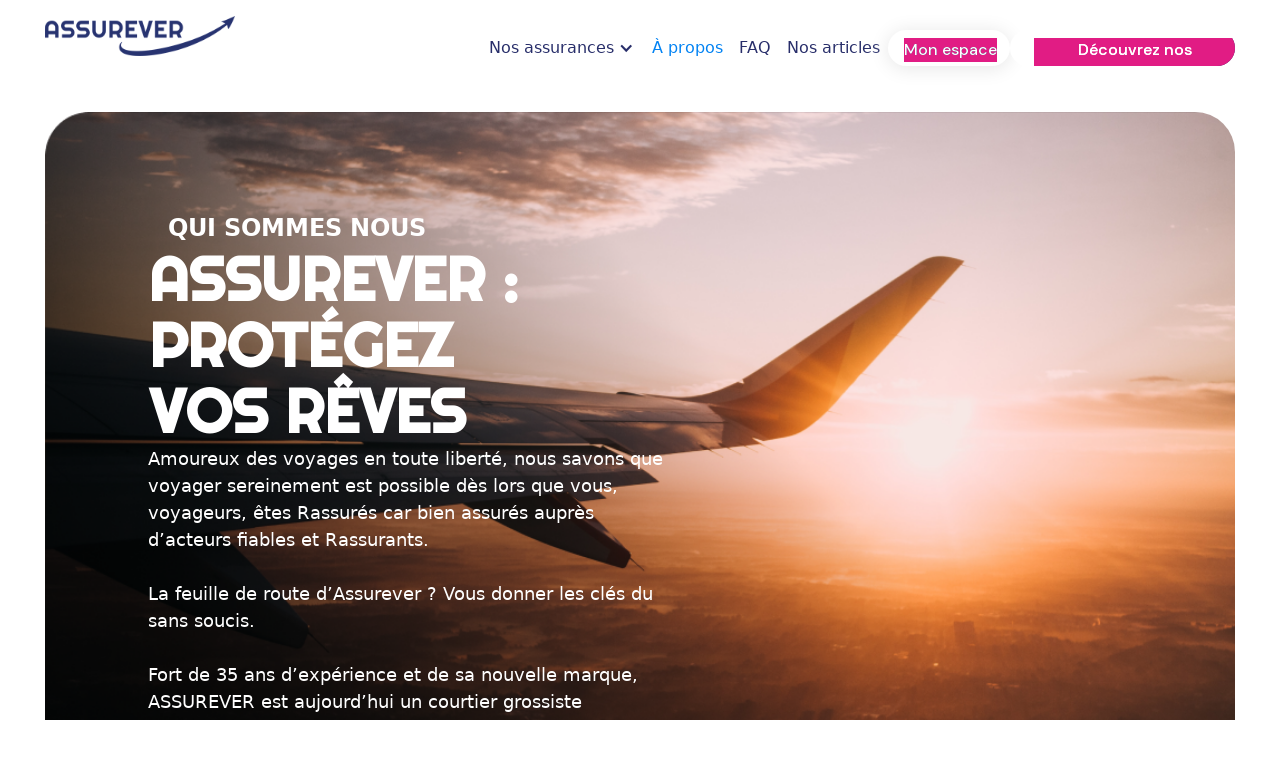

--- FILE ---
content_type: text/html
request_url: https://particulier.assurever.com/a-propos
body_size: 18243
content:
<!DOCTYPE html><!-- Last Published: Mon Nov 03 2025 12:54:28 GMT+0000 (Coordinated Universal Time) --><html data-wf-domain="particulier.assurever.com" data-wf-page="6537c46b43282c6b470888fa" data-wf-site="64acffb56315d89f74e258c9" lang="fr"><head><meta charset="utf-8"/><title>A propos</title><meta content="A propos" property="og:title"/><meta content="A propos" property="twitter:title"/><meta content="width=device-width, initial-scale=1" name="viewport"/><meta content="PxN1a9imBO_F6egy7VSctqU0r7hBlMZtrkDueyPW01Y" name="google-site-verification"/><link href="https://cdn.prod.website-files.com/64acffb56315d89f74e258c9/css/assurever.webflow.shared.c267bc20d.css" rel="stylesheet" type="text/css"/><link href="https://fonts.googleapis.com" rel="preconnect"/><link href="https://fonts.gstatic.com" rel="preconnect" crossorigin="anonymous"/><script src="https://ajax.googleapis.com/ajax/libs/webfont/1.6.26/webfont.js" type="text/javascript"></script><script type="text/javascript">WebFont.load({  google: {    families: ["Oswald:200,300,400,500,600,700","DM Sans:regular,italic,500,700"]  }});</script><script type="text/javascript">!function(o,c){var n=c.documentElement,t=" w-mod-";n.className+=t+"js",("ontouchstart"in o||o.DocumentTouch&&c instanceof DocumentTouch)&&(n.className+=t+"touch")}(window,document);</script><link href="https://cdn.prod.website-files.com/64acffb56315d89f74e258c9/64c27f789e7ef52d42586ddc_Favicon-Assurever.png" rel="shortcut icon" type="image/x-icon"/><link href="https://cdn.prod.website-files.com/64acffb56315d89f74e258c9/64c27f7f5ec3d0d999bf03fe_Webclip-assurever.png" rel="apple-touch-icon"/><link href="https://particulier.assurever.com/a-propos" rel="canonical"/><script src="https://www.google.com/recaptcha/api.js" type="text/javascript"></script><style>

 /*General Scrollbar Styling */
::-webkit-scrollbar {
  width: 10px;
  height: 10px;
}

::-webkit-scrollbar-track {
  background-color: #F0F0F0;
  -webkit-border-radius: 10px;
  border-radius: 10px;
}

::-webkit-scrollbar-thumb {
  -webkit-border-radius: 10px;
  border-radius: 10px;
  background: #282E6A;
  border-width: 2px
  border-color: #F0F0F0
  border-style: solid
}
  
::-webkit-scrollbar-thumb:hover {
 background: #e02c83;
}
 
/*Red Scrollbar Styling */
.red::-webkit-scrollbar-thumb {
      -webkit-border-radius: 20px;
      border-radius: 20px;
      background: red;
}
 </style>

<script async src="https://app.humblytics.com/hmbl.min.js?id=387fc50" type="fs-cc"></script>

<!-- Finsweet Cookie Consent -->
<script async src="https://cdn.jsdelivr.net/npm/@finsweet/cookie-consent@1/fs-cc.js" fs-cc-mode="opt-in"></script>

<!--<script>
  // Define dataLayer and the gtag function.
  window.dataLayer = window.dataLayer || [];
  function gtag(){dataLayer.push(arguments);}

  // Set default consent to 'denied' as a placeholder
  // Determine actual values based on your own requirements
  gtag('consent', 'default', {
    'ad_storage': 'denied',
    'ad_user_data': 'denied',
    'ad_personalization': 'denied',
    'analytics_storage': 'denied'
  });
  
  //Transmettre dans les URL des informations sur les clics sur les annonces, l'ID client et l'ID de session
  gtag('set', 'url_passthrough', true);
</script>-->

<!-- Google Tag Manager -->
<script>(function(w,d,s,l,i){w[l]=w[l]||[];w[l].push({'gtm.start':
new Date().getTime(),event:'gtm.js'});var f=d.getElementsByTagName(s)[0],
j=d.createElement(s),dl=l!='dataLayer'?'&l='+l:'';j.async=true;j.src=
'https://www.googletagmanager.com/gtm.js?id='+i+dl;f.parentNode.insertBefore(j,f);
})(window,document,'script','dataLayer','GTM-WBR8XLZV');</script>
<!-- End Google Tag Manager --></head><body><div class="page-wrapper"><div class="global-styles w-embed"><style>

/* Make text look crisper and more legible in all browsers */
body {
  -webkit-font-smoothing: antialiased;
  -moz-osx-font-smoothing: grayscale;
  font-smoothing: antialiased;
  text-rendering: optimizeLegibility;
}

/* Focus state style for keyboard navigation for the focusable elements */
*[tabindex]:focus-visible,
  input[type="file"]:focus-visible {
   outline: 0.125rem solid #4d65ff;
   outline-offset: 0.125rem;
}

/* Get rid of top margin on first element in any rich text element */
.w-richtext > :not(div):first-child, .w-richtext > div:first-child > :first-child {
  margin-top: 0 !important;
}

/* Get rid of bottom margin on last element in any rich text element */
.w-richtext>:last-child, .w-richtext ol li:last-child, .w-richtext ul li:last-child {
	margin-bottom: 0 !important;
}

/* Prevent all click and hover interaction with an element */
.pointer-events-off {
	pointer-events: none;
}

/* Enables all click and hover interaction with an element */
.pointer-events-on {
  pointer-events: auto;
}

/* Create a class of .div-square which maintains a 1:1 dimension of a div */
.div-square::after {
	content: "";
	display: block;
	padding-bottom: 100%;
}

/* Make sure containers never lose their center alignment */
.container-medium,.container-small, .container-large {
	margin-right: auto !important;
  margin-left: auto !important;
}

/* 
Make the following elements inherit typography styles from the parent and not have hardcoded values. 
Important: You will not be able to style for example "All Links" in Designer with this CSS applied.
Uncomment this CSS to use it in the project. Leave this message for future hand-off.
*/
/*
a,
.w-input,
.w-select,
.w-tab-link,
.w-nav-link,
.w-dropdown-btn,
.w-dropdown-toggle,
.w-dropdown-link {
  color: inherit;
  text-decoration: inherit;
  font-size: inherit;
}
*/

/* Apply "..." after 3 lines of text */
.text-style-3lines {
	display: -webkit-box;
	overflow: hidden;
	-webkit-line-clamp: 3;
	-webkit-box-orient: vertical;
}

/* Apply "..." after 2 lines of text */
.text-style-2lines {
	display: -webkit-box;
	overflow: hidden;
	-webkit-line-clamp: 2;
	-webkit-box-orient: vertical;
}

/* Adds inline flex display */
.display-inlineflex {
  display: inline-flex;
}

/* These classes are never overwritten */
.hide {
  display: none !important;
}

@media screen and (max-width: 991px) {
    .hide, .hide-tablet {
        display: none !important;
    }
}
  @media screen and (max-width: 767px) {
    .hide-mobile-landscape{
      display: none !important;
    }
}
  @media screen and (max-width: 479px) {
    .hide-mobile{
      display: none !important;
    }
}
 
.margin-0 {
  margin: 0rem !important;
}
  
.padding-0 {
  padding: 0rem !important;
}

.spacing-clean {
padding: 0rem !important;
margin: 0rem !important;
}

.margin-top {
  margin-right: 0rem !important;
  margin-bottom: 0rem !important;
  margin-left: 0rem !important;
}

.padding-top {
  padding-right: 0rem !important;
  padding-bottom: 0rem !important;
  padding-left: 0rem !important;
}
  
.margin-right {
  margin-top: 0rem !important;
  margin-bottom: 0rem !important;
  margin-left: 0rem !important;
}

.padding-right {
  padding-top: 0rem !important;
  padding-bottom: 0rem !important;
  padding-left: 0rem !important;
}

.margin-bottom {
  margin-top: 0rem !important;
  margin-right: 0rem !important;
  margin-left: 0rem !important;
}

.padding-bottom {
  padding-top: 0rem !important;
  padding-right: 0rem !important;
  padding-left: 0rem !important;
}

.margin-left {
  margin-top: 0rem !important;
  margin-right: 0rem !important;
  margin-bottom: 0rem !important;
}
  
.padding-left {
  padding-top: 0rem !important;
  padding-right: 0rem !important;
  padding-bottom: 0rem !important;
}
  
.margin-horizontal {
  margin-top: 0rem !important;
  margin-bottom: 0rem !important;
}

.padding-horizontal {
  padding-top: 0rem !important;
  padding-bottom: 0rem !important;
}

.margin-vertical {
  margin-right: 0rem !important;
  margin-left: 0rem !important;
}
  
.padding-vertical {
  padding-right: 0rem !important;
  padding-left: 0rem !important;
}

</style></div><div data-w-id="d63c22ab-1367-6b11-76bb-f362a48d2d20" data-animation="default" data-collapse="medium" data-duration="400" data-easing="ease" data-easing2="ease" role="banner" class="navbar_header w-nav"><div class="menu-navbar-2 w-container"><a href="/" class="menu-logo w-nav-brand"><img src="https://cdn.prod.website-files.com/64acffb56315d89f74e258c9/68df9773cd1679df6c74cf30_logo-bleu.png" loading="lazy" width="190" sizes="190px" alt="" srcset="https://cdn.prod.website-files.com/64acffb56315d89f74e258c9/68df9773cd1679df6c74cf30_logo-bleu-p-500.png 500w, https://cdn.prod.website-files.com/64acffb56315d89f74e258c9/68df9773cd1679df6c74cf30_logo-bleu-p-800.png 800w, https://cdn.prod.website-files.com/64acffb56315d89f74e258c9/68df9773cd1679df6c74cf30_logo-bleu-p-1080.png 1080w, https://cdn.prod.website-files.com/64acffb56315d89f74e258c9/68df9773cd1679df6c74cf30_logo-bleu-p-1600.png 1600w, https://cdn.prod.website-files.com/64acffb56315d89f74e258c9/68df9773cd1679df6c74cf30_logo-bleu-p-2000.png 2000w, https://cdn.prod.website-files.com/64acffb56315d89f74e258c9/68df9773cd1679df6c74cf30_logo-bleu-p-2600.png 2600w, https://cdn.prod.website-files.com/64acffb56315d89f74e258c9/68df9773cd1679df6c74cf30_logo-bleu.png 4189w" class="logo-image for-phone"/></a><nav role="navigation" class="menu-links-2 w-nav-menu"><div class="header-reverse"><div class="header-nav-links"><div data-hover="true" data-delay="1" class="dropdown is-header w-dropdown"><aside class="nav-dropdown-2 is-header w-dropdown-toggle"><div class="icon w-icon-dropdown-toggle"></div><div class="is-blue-2">Nos assurances</div></aside><nav class="dropdown-list w-dropdown-list"><div class="dropdown-card-2"><div class="dropdown-menu shadow"><div class="best-seller-navbar-2"><a href="#" class="button-2 is-second is-display w-button">Nos best sellers</a><div class="best-seller-component"><a data-w-id="d63c22ab-1367-6b11-76bb-f362a48d2d33" href="https://particulier.assurever.com/assurances/vacances" class="best-seller-header w-inline-block"><div class="wrapper-icon"><div class="icon-1x1-large w-embed"><svg width="50" height="50" viewBox="0 0 50 50" fill="none" xmlns="http://www.w3.org/2000/svg">
<path d="M44.3689 27.2425L44.7557 26.5625C48.8644 19.448 46.427 10.3509 39.3125 6.24325C32.1969 2.13563 23.0998 4.573 18.9922 11.6875L18.8583 11.9191C18.647 12.2829 18.5868 12.7151 18.6907 13.1228C18.7946 13.5305 19.0543 13.8811 19.414 14.0994L29.7436 20.3405L24.021 29.8159C19.0166 30.2568 14.7401 32.9131 12.4397 36.6711C12.9121 36.6277 13.3884 36.6821 13.8388 36.8309C14.2892 36.9797 14.7042 37.2197 15.0577 37.536C17.153 34.5227 20.9355 32.4063 25.5 32.4063C30.0656 32.4063 33.8491 34.5238 35.9444 37.5381C36.2974 37.2216 36.7119 36.9811 37.1619 36.8318C37.612 36.6824 38.088 36.6274 38.5602 36.6701C36.2812 32.9471 32.062 30.3057 27.1161 29.8276L32.0163 21.7143L42.143 27.8322C42.3269 27.9427 42.5311 28.0153 42.7436 28.0455C42.956 28.0757 43.1724 28.063 43.3798 28.0081C43.5873 27.9532 43.7816 27.8573 43.9513 27.7259C44.121 27.5946 44.2627 27.4306 44.3679 27.2436L44.3689 27.2425ZM40.0307 10.0247C44.1851 13.7413 45.3634 19.9431 42.5892 24.9996L37.4106 21.8705L37.4287 21.8408C37.5562 21.6389 37.7283 21.3509 37.9259 20.9833C38.3212 20.2491 38.8195 19.1941 39.2466 17.8914C39.9266 15.8206 40.4345 13.0921 40.0307 10.0247ZM35.5087 7.45663C33.2254 8.483 31.2545 10.1819 29.7925 11.696C28.6839 12.8475 27.6668 14.0838 26.7506 15.3935L26.7325 15.4179L21.6909 12.3718C24.7244 7.78813 30.4045 5.86181 35.5087 7.45663ZM29.0116 16.7949C29.8253 15.6445 30.7246 14.5569 31.7018 13.5416C33.2722 11.9159 35.2176 10.3434 37.2746 9.60606C37.8176 12.4929 37.3702 15.0918 36.7232 17.0627C36.4227 17.981 36.0423 18.8713 35.5863 19.7232C35.4458 19.986 35.2959 20.2436 35.1369 20.4956L29.0116 16.7949ZM38.9927 39.0086C38.7801 38.8655 38.5307 38.7869 38.2744 38.7823H38.2224C37.9485 38.7884 37.6833 38.8788 37.4627 39.0412C37.2421 39.2036 37.077 39.43 36.9899 39.6897L36.9888 39.6929C36.9431 39.8161 35.6118 43.5625 31.875 43.5625C28.135 43.5625 26.8122 39.8438 26.7601 39.6886C26.672 39.4241 26.5029 39.1939 26.2768 39.0309C26.0506 38.8678 25.7788 38.78 25.5 38.78C25.2212 38.78 24.9494 38.8678 24.7232 39.0309C24.4971 39.1939 24.3279 39.4241 24.2399 39.6886L24.2388 39.6918C24.1931 39.8161 22.8618 43.5625 19.125 43.5625C15.385 43.5625 14.0622 39.8438 14.0144 39.6886C13.9282 39.4286 13.7633 39.2017 13.5426 39.0394C13.3221 38.8771 13.0567 38.7869 12.7829 38.7813H12.7596C12.4895 38.7802 12.2255 38.8615 12.0029 39.0143C11.7802 39.1671 11.6094 39.3842 11.5132 39.6366C11.4952 39.6844 9.66662 44.3594 5.58237 44.3594C5.23013 44.3594 4.89231 44.4993 4.64324 44.7484C4.39417 44.9974 4.25424 45.3353 4.25424 45.6875C4.25424 46.0397 4.39417 46.3776 4.64324 46.6266C4.89231 46.8757 5.23013 47.0156 5.58237 47.0156C7.02703 46.9735 8.43853 46.5728 9.68976 45.8494C10.941 45.126 11.9926 44.1028 12.75 42.8719C13.4633 43.9023 14.4157 44.7445 15.5257 45.3265C16.6356 45.9084 17.8701 46.2127 19.1233 46.2133C20.3766 46.2139 21.6113 45.9109 22.7218 45.3301C23.8324 44.7492 24.7856 43.908 25.5 42.8783C26.2144 43.908 27.1676 44.7492 28.2781 45.3301C29.3887 45.9109 30.6234 46.2139 31.8767 46.2133C33.1299 46.2127 34.3643 45.9084 35.4743 45.3265C36.5842 44.7445 37.5367 43.9023 38.25 42.8719C39.0077 44.1035 40.06 45.1271 41.312 45.8505C42.564 46.5739 43.9765 46.9743 45.4219 47.0156C45.7741 47.0156 46.1119 46.8757 46.361 46.6266C46.6101 46.3776 46.75 46.0397 46.75 45.6875C46.75 45.3353 46.6101 44.9974 46.361 44.7484C46.1119 44.4993 45.7741 44.3594 45.4219 44.3594C42.7869 44.3594 41.0784 42.3799 40.2007 40.9838V40.9817C39.9273 40.5539 39.6902 40.104 39.4921 39.6366C39.3945 39.3804 39.2201 39.1617 38.9927 39.0086Z" fill="currentColor"/>
</svg></div></div><div class="heading-style-header">Vacances</div></a><a data-w-id="d63c22ab-1367-6b11-76bb-f362a48d2d3a" href="https://particulier.assurever.com/assurances/schengen" class="best-seller-header w-inline-block"><div class="wrapper-icon"><div class="icon-1x1-large w-embed"><svg width="50" height="50" viewBox="0 0 50 50" fill="none" xmlns="http://www.w3.org/2000/svg">
<path d="M26.5 4.79329L25.5265 6.76568L23.3496 7.08202L24.9248 8.61737L24.553 10.7855L26.5 9.76204L28.4471 10.7856L28.0752 8.61747L29.6504 7.08213L27.4735 6.76568L26.5 4.79329ZM17.3457 7.51834L16.3722 9.49093L14.1953 9.80728L15.7706 11.3426L15.3988 13.5109L17.3457 12.4871L19.2928 13.5109L18.9209 11.3426L20.4961 9.80728L18.3192 9.49093L17.3457 7.51834ZM35.6543 7.51834L34.6807 9.49093L32.5039 9.80728L34.0791 11.3426L33.7073 13.5109L35.6544 12.4871L37.6012 13.5109L37.2294 11.3426L38.8046 9.80728L36.6277 9.49093L35.6543 7.51834ZM10.4102 14.4979L9.4367 16.4703L7.25977 16.7866L8.83507 18.322L8.46324 20.4901L10.4102 19.4665L12.3573 20.4901L11.9854 18.322L13.5606 16.7867L11.3836 16.4703L10.4102 14.4979ZM42.5899 14.4979L41.6163 16.4703L39.4394 16.7866L41.0146 18.322L40.6427 20.4901L42.5899 19.4665L44.5367 20.4901L44.1648 18.322L45.74 16.7866L43.5631 16.4702L42.5898 14.4977L42.5899 14.4979ZM7.92579 23.6585L6.95232 25.6309L4.77539 25.9472L6.35069 27.4826L5.97886 29.6507L7.92579 28.6271L9.87291 29.6506L9.50098 27.4825L11.0762 25.9472L8.89925 25.6309L7.92579 23.6584V23.6585ZM45.0742 23.6585L44.1007 25.6309L41.9238 25.9472L43.499 27.4826L43.1272 29.6507L45.0743 28.6271L47.0212 29.6506L46.6493 27.4825L48.2245 25.9471L46.0476 25.6308L45.0742 23.6583V23.6585ZM10.4102 32.9642L9.4367 34.9367L7.25977 35.2532L8.83507 36.7883L8.46324 38.9566L10.4102 37.9328L12.3573 38.9566L11.9854 36.7884L13.5606 35.2533L11.3836 34.9367L10.4102 32.9642ZM42.5899 32.9642L41.6163 34.9367L39.4395 35.2533L41.0147 36.7884L40.6428 38.9567L42.59 37.9329L44.5368 38.9567L44.1649 36.7885L45.7401 35.2534L43.5632 34.9368L42.5899 32.9642ZM17.3457 39.77L16.3722 41.7425L14.1953 42.0589L15.7706 43.5943L15.3988 45.7624L17.3457 44.7386L19.2928 45.7624L18.9209 43.5943L20.4961 42.0589L18.3192 41.7425L17.3457 39.77ZM35.6543 39.77L34.6807 41.7425L32.5038 42.0589L34.079 43.5943L33.7072 45.7624L35.6543 44.7386L37.6011 45.7624L37.2293 43.5943L38.8045 42.0589L36.6276 41.7425L35.6543 39.77ZM26.4818 42.2144L25.5083 44.187L23.3314 44.5032L24.9066 46.0388L24.535 48.2067L24.5748 48.1857L24.5712 48.2067L26.5 47.1926L28.4288 48.2067L28.4252 48.1857L28.4651 48.2067L28.0935 46.0388L29.6685 44.5032L27.4916 44.187L26.5181 42.2144L26.4999 42.2511L26.4817 42.2144H26.4818Z" fill="currentColor"/>
</svg></div></div><div class="heading-style-header">Schengen</div></a><a data-w-id="d63c22ab-1367-6b11-76bb-f362a48d2d3f" href="https://particulier.assurever.com/assurances/voyage-groupe" class="best-seller-header w-inline-block"><div class="wrapper-icon"><div class="icon-1x1-large w-embed"><svg width="51" height="50" viewBox="0 0 50 50" fill="none" xmlns="http://www.w3.org/2000/svg">
<path d="M41.9475 18.4716L41.4375 18.3281C41.1962 18.2828 40.9644 18.1966 40.7522 18.0731C41.481 17.1919 42.027 16.1743 42.3581 15.0797C42.6892 13.9852 42.7989 12.8356 42.6806 11.6981V10.7897C42.6806 9.19615 42.0476 7.66788 40.9208 6.54108C39.794 5.41428 38.2657 4.78125 36.6722 4.78125C35.0787 4.78125 33.5504 5.41428 32.4236 6.54108C31.2968 7.66788 30.6637 9.19615 30.6637 10.7897V11.6184C30.5346 12.7687 30.6388 13.9332 30.9702 15.0423C31.3015 16.1514 31.8532 17.1822 32.5922 18.0731L32.4169 18.1687C31.6883 16.9994 30.6738 16.0349 29.4693 15.3662C28.2647 14.6975 26.9096 14.3466 25.5319 14.3466C24.1541 14.3466 22.7991 14.6975 21.5945 15.3662C20.3899 16.0349 19.3755 16.9994 18.6469 18.1687L18.4716 18.0731C19.2004 17.1919 19.7464 16.1743 20.0775 15.0797C20.4086 13.9852 20.5182 12.8356 20.4 11.6981V10.7897C20.3751 9.19566 19.7275 7.67464 18.5958 6.55184C17.464 5.42903 15.9379 4.79354 14.3438 4.78125C12.7579 4.8059 11.2439 5.44685 10.1224 6.56835C9.00091 7.68985 8.35997 9.20384 8.33531 10.7897V11.6184C8.20617 12.7687 8.31039 13.9332 8.64174 15.0423C8.97309 16.1514 9.52476 17.1822 10.2638 18.0731C10.0466 18.1983 9.80932 18.2846 9.5625 18.3281L9.0525 18.4716C6.13594 19.4438 3.1875 22.1691 3.1875 25.5C3.1875 25.9227 3.35541 26.3281 3.6543 26.627C3.95318 26.9258 4.35856 27.0938 4.78125 27.0938C5.20394 27.0938 5.60932 26.9258 5.9082 26.627C6.20709 26.3281 6.375 25.9227 6.375 25.5C6.375 23.7628 8.25563 22.1053 10.0725 21.4997C10.1804 21.4563 10.2926 21.4242 10.4072 21.4041C11.3684 21.1991 12.2328 20.6771 12.8616 19.9219C13.8204 20.2622 14.8671 20.2622 15.8259 19.9219C16.2336 20.4628 16.7862 20.8773 17.4197 21.1172C17.3325 21.5906 17.2845 22.0703 17.2762 22.5516C17.2762 22.9819 17.2762 23.3962 17.2762 23.8106C17.2762 26.8069 17.1966 29.9147 20.2725 33.3731C20.1291 34.2497 19.635 34.3931 18.5353 34.6959L17.8181 34.9031C13.7222 36.21 9.5625 40.0031 9.5625 44.625C9.5625 45.0477 9.73041 45.4531 10.0293 45.752C10.3282 46.0508 10.7336 46.2188 11.1562 46.2188C11.5789 46.2188 11.9843 46.0508 12.2832 45.752C12.5821 45.4531 12.75 45.0477 12.75 44.625C12.75 41.6606 15.8419 38.8556 18.8381 37.8675C19.0151 37.8028 19.1961 37.7495 19.38 37.7081C20.1003 37.5743 20.7851 37.2929 21.3913 36.8814C21.9975 36.47 22.5119 35.9375 22.9022 35.3175C23.7243 35.6647 24.6076 35.8435 25.5 35.8435C26.3924 35.8435 27.2757 35.6647 28.0978 35.3175C28.4881 35.9375 29.0025 36.47 29.6087 36.8814C30.2149 37.2929 30.8997 37.5743 31.62 37.7081C31.8039 37.7495 31.9849 37.8028 32.1619 37.8675C35.1581 38.8556 38.25 41.6606 38.25 44.625C38.25 45.0477 38.4179 45.4531 38.7168 45.752C39.0157 46.0508 39.4211 46.2188 39.8438 46.2188C40.2664 46.2188 40.6718 46.0508 40.9707 45.752C41.2696 45.4531 41.4375 45.0477 41.4375 44.625C41.4375 40.0031 37.2778 36.21 33.1819 34.8394L32.4647 34.6322C31.365 34.3294 30.8709 34.1859 30.7275 33.3094C33.8034 29.9147 33.7875 26.8069 33.7237 23.7469C33.7237 23.3325 33.7237 22.9181 33.7237 22.4878C33.7155 22.0066 33.6675 21.5268 33.5803 21.0534C34.2138 20.8135 34.7664 20.3991 35.1741 19.8581C36.1329 20.1985 37.1796 20.1985 38.1384 19.8581C38.7672 20.6134 39.6316 21.1354 40.5928 21.3403C40.7074 21.3605 40.8196 21.3925 40.9275 21.4359C42.7444 22.1053 44.625 23.7628 44.625 25.5C44.625 25.9227 44.7929 26.3281 45.0918 26.627C45.3907 26.9258 45.7961 27.0938 46.2188 27.0938C46.6414 27.0938 47.0468 26.9258 47.3457 26.627C47.6446 26.3281 47.8125 25.9227 47.8125 25.5C47.8125 22.1691 44.8641 19.4438 41.9475 18.4716ZM13.0847 16.4634C12.4459 15.8593 11.9662 15.1068 11.6881 14.2727C11.4101 13.4386 11.3424 12.5488 11.4909 11.6822C11.4909 11.3794 11.4909 11.0925 11.4909 10.7897C11.5114 10.0425 11.8195 9.33203 12.351 8.80646C12.8825 8.28089 13.5964 7.98079 14.3438 7.96875C15.0856 7.98886 15.7914 8.29253 16.3162 8.81726C16.8409 9.34199 17.1446 10.0479 17.1647 10.7897C17.1647 11.0925 17.1647 11.3794 17.1647 11.6822C17.3133 12.5488 17.2455 13.4386 16.9675 14.2727C16.6894 15.1068 16.2097 15.8593 15.5709 16.4634C15.2324 16.7759 14.7885 16.9495 14.3278 16.9495C13.8671 16.9495 13.4232 16.7759 13.0847 16.4634ZM23.0456 31.6359C20.3681 28.9584 20.4 26.8547 20.4638 23.8744C20.4638 23.4441 20.4638 22.9978 20.4638 22.5516C20.4638 21.2201 20.9927 19.9432 21.9342 19.0017C22.8757 18.0602 24.1526 17.5312 25.4841 17.5312C26.8155 17.5312 28.0925 18.0602 29.034 19.0017C29.9755 19.9432 30.5044 21.2201 30.5044 22.5516C30.5044 22.9978 30.5044 23.4441 30.5044 23.8744C30.5044 26.8228 30.6 28.9584 27.9225 31.6359C27.2612 32.2544 26.3895 32.5985 25.4841 32.5985C24.5786 32.5985 23.707 32.2544 23.0456 31.6359ZM35.3972 16.4634C34.7584 15.8593 34.2787 15.1068 34.0006 14.2727C33.7226 13.4386 33.6549 12.5488 33.8034 11.6822C33.8034 11.3794 33.8034 11.0925 33.8034 10.7897C33.8034 10.0415 34.1006 9.32401 34.6297 8.79498C35.1587 8.26596 35.8762 7.96875 36.6244 7.96875C37.3725 7.96875 38.09 8.26596 38.6191 8.79498C39.1481 9.32401 39.4453 10.0415 39.4453 10.7897C39.4453 11.0925 39.4453 11.3794 39.4453 11.6822C39.5939 12.5488 39.5261 13.4386 39.2481 14.2727C38.9701 15.1068 38.4904 15.8593 37.8516 16.4634C37.5149 16.7669 37.0777 16.9349 36.6244 16.9349C36.1711 16.9349 35.7339 16.7669 35.3972 16.4634Z" fill="currentColor"/>
</svg></div></div><div class="heading-style-header">Voyage en groupe</div></a></div></div><div class="assurance-list"><a data-w-id="d63c22ab-1367-6b11-76bb-f362a48d2d4f" href="https://particulier.assurever.com/assurances/assistance-voyage" class="link-block-2 w-inline-block"><img src="https://cdn.prod.website-files.com/64acffb56315d89f74e258c9/64be92a6fd0c0ef6e5987790_Arrow-animation.svg" loading="eager" alt="" class="arrow-animation"/><div class="text-block-9">Assistance voyage</div></a><div class="divider-line"></div><a data-w-id="d63c22ab-1367-6b11-76bb-f362a48d2d59" href="https://particulier.assurever.com/assurances/location-de-vacances" class="link-block-2 w-inline-block"><img src="https://cdn.prod.website-files.com/64acffb56315d89f74e258c9/64be92a6fd0c0ef6e5987790_Arrow-animation.svg" loading="lazy" alt="" class="arrow-animation"/><div class="text-block-9">Location de vacances</div></a><div class="divider-line"></div><a data-w-id="d63c22ab-1367-6b11-76bb-f362a48d2d4a" href="https://particulier.assurever.com/assurances/voyage-groupe" class="link-block-2 w-inline-block"><img src="https://cdn.prod.website-files.com/64acffb56315d89f74e258c9/64be92a6fd0c0ef6e5987790_Arrow-animation.svg" loading="lazy" alt="" class="arrow-animation"/><div class="text-block-9">Voyage en groupe</div></a><div class="divider-line"></div><a data-w-id="d63c22ab-1367-6b11-76bb-f362a48d2d54" href="https://particulier.assurever.com/assurances/assurance-etudiant" class="link-block-2 w-inline-block"><img src="https://cdn.prod.website-files.com/64acffb56315d89f74e258c9/64be92a6fd0c0ef6e5987790_Arrow-animation.svg" loading="lazy" alt="" class="arrow-animation"/><div class="text-block-9">Etudiant</div></a><div class="divider-line is-large"></div><a data-w-id="d63c22ab-1367-6b11-76bb-f362a48d2d45" href="https://particulier.assurever.com/assurances/schengen" class="link-block-2 w-inline-block"><img src="https://cdn.prod.website-files.com/64acffb56315d89f74e258c9/64be92a6fd0c0ef6e5987790_Arrow-animation.svg" loading="lazy" alt="" class="arrow-animation"/><div class="text-block-9">Schengen</div></a></div></div></div></nav></div><div class="divider-line-2"></div><a href="/a-propos" data-w-id="d63c22ab-1367-6b11-76bb-f362a48d2d5e" aria-current="page" class="nav-link-2 is-header w-nav-link w--current">À propos</a><div class="divider-line-2"></div><a href="/faq" data-w-id="d63c22ab-1367-6b11-76bb-f362a48d2d61" class="nav-link-2 is-header w-nav-link">FAQ</a><div class="divider-line-2"></div><a href="/nos-articles" data-w-id="d63c22ab-1367-6b11-76bb-f362a48d2d64" class="nav-link-2 is-header w-nav-link">Nos articles</a></div><a data-w-id="aaa80da8-e1d1-3969-2c4c-b09330d1221c" href="https://monespace.assurever.com/" class="button is-second is-animated align box-shadow w-inline-block"><div class="white-button-background"><div class="text-block_button _1">Mon espace</div></div><div class="pink-button-background"><div class="text-block_button _2">Mon espace</div></div><div class="background espace"></div></a><a data-w-id="4e9d36bd-d9a3-252f-9619-3ddcc0ca378b" href="/nos-assurances" class="button is-second is-animated is-blue-test align w-inline-block"><div class="blue-butto-n-background"><div class="text-block_button _3">Découvrez nos assurances</div></div><div class="pink-button-background"><div class="text-block_button _2">Découvrez nos assurances</div></div><div class="background trouver-assurance"></div></a></div></nav><div class="burger-menu-2 w-nav-button"><div class="icon-burger-menu-2 w-icon-nav-menu"></div></div></div></div><main class="main-wrapper"><div class="section_about"><div class="padding-global"><div class="container-large"><div class="padding-section-header"><div class="component_about"><div class="heading-style-h4 text-style-allcaps qui-sommes-nous">Qui sommes nous</div><div class="heading-style-h1 is-righteous text-style-allcaps">Assurever :<br/>Protégez<br/>vos rêves</div><div class="text-size-small is-about">Amoureux des voyages en toute liberté, nous savons que voyager sereinement est possible dès lors que vous, voyageurs, êtes Rassurés car bien assurés auprès d’acteurs fiables et Rassurants.<br/><br/>La feuille de route d’Assurever ? Vous donner les clés du sans soucis.<br/><br/>Fort de 35 ans d’expérience et de sa nouvelle marque, ASSUREVER est aujourd’hui un courtier grossiste indépendant et gestionnaire, n°1 sur le marché du tourisme Loisirs et Affaires. Nous créons, distribuons et gérons des contrats d’assurances et d’assistance pour répondre aux besoins de nos clients. Nous vous accompagnons tout au long de votre séjour : de notre expertise technique de l’assurance doublée de nos savoir-faire dans le tourisme, nous vous garantissons toujours plus de sérénité.</div></div></div></div></div></div><div class="section_kpi"><div class="padding-global"><div class="container-large"><div class="padding-section-medium"><div class="component_kpi"><div class="heading-style-h1 is-righteous text-style-allcaps is-kpi">Assurever<br/>en quelques chiffres</div><div class="w-dyn-list"><div data-w-id="906576b1-6122-191c-959b-bd31f418f808" style="-webkit-transform:translate3d(0, 0, 0) scale3d(0, 0, 1) rotateX(0) rotateY(0) rotateZ(0) skew(0, 0);-moz-transform:translate3d(0, 0, 0) scale3d(0, 0, 1) rotateX(0) rotateY(0) rotateZ(0) skew(0, 0);-ms-transform:translate3d(0, 0, 0) scale3d(0, 0, 1) rotateX(0) rotateY(0) rotateZ(0) skew(0, 0);transform:translate3d(0, 0, 0) scale3d(0, 0, 1) rotateX(0) rotateY(0) rotateZ(0) skew(0, 0)" role="list" class="collection-list-4 w-dyn-items"><div role="listitem" class="w-dyn-item"><div class="component_kpi_card is-ipad"><img loading="lazy" alt="" src="https://cdn.prod.website-files.com/64b55856091330d22406b4c9/65153add3c9f27c5277b24dc_moneyR.svg" class="image-taille is-kpi"/><div class="component_kpi_card-text"><div class="heading-style-h3 is-kpi">26 000</div><div class="very-small-text is-kpi">dossiers remboursés en annulation</div></div></div></div><div role="listitem" class="w-dyn-item"><div class="component_kpi_card is-ipad"><img loading="lazy" alt="" src="https://cdn.prod.website-files.com/64b55856091330d22406b4c9/65153b04f8d574135f3fdac1_planeticketR.svg" class="image-taille is-kpi"/><div class="component_kpi_card-text"><div class="heading-style-h3 is-kpi">74%</div><div class="very-small-text is-kpi">des agences de voyages en France nous font confiance</div></div></div></div><div role="listitem" class="w-dyn-item"><div class="component_kpi_card is-ipad"><img loading="lazy" alt="" src="https://cdn.prod.website-files.com/64b55856091330d22406b4c9/65153b1db67ccf79ee3acfed_medR.svg" class="image-taille is-kpi"/><div class="component_kpi_card-text"><div class="heading-style-h3 is-kpi">29M€ remboursés</div><div class="very-small-text is-kpi">en assistance</div></div></div></div><div role="listitem" class="w-dyn-item"><div class="component_kpi_card is-ipad"><img loading="lazy" alt="" src="https://cdn.prod.website-files.com/64b55856091330d22406b4c9/65153b6d8ae5757e95af2aad_450produitsR.svg" class="image-taille is-kpi"/><div class="component_kpi_card-text"><div class="heading-style-h3 is-kpi">450 produits</div><div class="very-small-text is-kpi">actifs pour les professionnels du tourisme</div></div></div></div><div role="listitem" class="w-dyn-item"><div class="component_kpi_card is-ipad"><img loading="lazy" alt="" src="https://cdn.prod.website-files.com/64b55856091330d22406b4c9/65153b8726dcd604dfbe6aaf_voyageurR.svg" class="image-taille is-kpi"/><div class="component_kpi_card-text"><div class="heading-style-h3 is-kpi">2,2M de voyageurs</div><div class="very-small-text is-kpi">assurés dans le monde</div></div></div></div><div role="listitem" class="w-dyn-item"><div class="component_kpi_card is-ipad"><img loading="lazy" alt="" src="https://cdn.prod.website-files.com/64b55856091330d22406b4c9/65153b9d0d2a92cf600b2e26_team1R.svg" class="image-taille is-kpi"/><div class="component_kpi_card-text"><div class="heading-style-h3 is-kpi">52 collaborateurs</div><div class="very-small-text is-kpi">l’agilité et l’expertise d’un courtier</div></div></div></div></div></div></div></div></div></div></div><div class="section_histoire"><div class="padding-global"><div class="container-large"><div class="padding-section-histoire"><div class="heading-style-h4 text-style-allcaps is-best-seller is-histoire">Dernières infos</div><div class="component_histoire"><div data-w-id="2103a2f2-d25f-09fa-4f62-d7c3a42c0301" class="component_hisoire-card"><img src="https://cdn.prod.website-files.com/64acffb56315d89f74e258c9/64be72be6dfcbe1963b4aa4d_Ellipse.svg" loading="lazy" alt="" class="image-histoire"/><div class="component_histoire-content"><div class="heading-style-h3 is-histoire">Octobre 2023</div><div class="div-block-24"><div class="divider-vertical"></div><div class="very-small-text is-histoire">Les équipes d&#x27;ASSUREVER se relancent avec conviction dans l&#x27;opération Octobre Rose<br/>‍<br/>Lancement du site de vente directe aux particuliers d&#x27;ASSUREVER</div></div></div></div><div class="component_hisoire-card"><img src="https://cdn.prod.website-files.com/64acffb56315d89f74e258c9/64be72be6dfcbe1963b4aa4d_Ellipse.svg" loading="lazy" alt="" class="image-histoire"/><div class="component_histoire-content"><div class="heading-style-h3 is-histoire">Octobre 2022</div><div class="div-block-24"><div class="divider-vertical"></div><div class="very-small-text is-histoire">ASSUREVER participe activement à l’opération Octobre Rose</div></div></div></div><div class="component_hisoire-card"><img src="https://cdn.prod.website-files.com/64acffb56315d89f74e258c9/64be72be6dfcbe1963b4aa4d_Ellipse.svg" loading="lazy" alt="" class="image-histoire"/><div class="component_histoire-content"><div class="heading-style-h3 is-histoire">Janvier 2022</div><div class="div-block-24"><div class="divider-vertical"></div><div class="very-small-text is-histoire">Lancement du projet d’amélioration du système d’indemnisation pour améliorer l’expérience client</div></div></div></div><div class="component_hisoire-card"><img src="https://cdn.prod.website-files.com/64acffb56315d89f74e258c9/64be72be6dfcbe1963b4aa4d_Ellipse.svg" loading="lazy" alt="" class="image-histoire"/><div class="component_histoire-content"><div class="heading-style-h3 is-histoire">Avril 2020</div><div class="div-block-24"><div class="divider-vertical"></div><div class="very-small-text is-histoire">Création de la Garantie Protection Sanitaire : L’agilité d’ASSUREVER a permis de créer en moins d’un mois après l’annonce de la pandémie mondiale de la CoViD-19 une garantie adaptée aux risques d’annulation et d’assistance en cas d’épidémie</div></div></div></div><div class="component_hisoire-card"><img src="https://cdn.prod.website-files.com/64acffb56315d89f74e258c9/64be72be6dfcbe1963b4aa4d_Ellipse.svg" loading="lazy" alt="" class="image-histoire"/><div class="component_histoire-content"><div class="heading-style-h3 is-histoire">Février 2020</div><div class="div-block-24"><div class="divider-vertical"></div><div class="very-small-text is-histoire">Les nouvelles valeurs d’ASSUREVER sont définies par les collaborateurs ADAPTABILITE – CONFIANCE - ESPRIT D’EQUIPE - EXPERTISE</div></div></div></div><div class="component_hisoire-card"><img src="https://cdn.prod.website-files.com/64acffb56315d89f74e258c9/64be72be6dfcbe1963b4aa4d_Ellipse.svg" loading="lazy" alt="" class="image-histoire"/><div class="component_histoire-content"><div class="heading-style-h3 is-histoire">Décembre 2019</div><div class="div-block-24"><div class="divider-vertical"></div><div class="very-small-text is-histoire">Nos gérants associés Matthieu DROUET et Jean-Philippe LARDENNOIS rachètent le courtier spécialisé dans les assurances voyages, l’ensemble du personnel est conservé ainsi que les contrats de partenariat</div></div></div></div><img src="https://cdn.prod.website-files.com/64acffb56315d89f74e258c9/64be78f2089aca26709e4957_line-histoire-absolut.svg" loading="lazy" alt="" class="line-histoire"/><div data-w-id="aed21f0d-3b9f-0ca3-f70c-379b04ab5ae3" style="-webkit-transform:translate3d(0, 500px, 0) scale3d(1, 1, 1) rotateX(0) rotateY(0) rotateZ(0) skew(0, 0);-moz-transform:translate3d(0, 500px, 0) scale3d(1, 1, 1) rotateX(0) rotateY(0) rotateZ(0) skew(0, 0);-ms-transform:translate3d(0, 500px, 0) scale3d(1, 1, 1) rotateX(0) rotateY(0) rotateZ(0) skew(0, 0);transform:translate3d(0, 500px, 0) scale3d(1, 1, 1) rotateX(0) rotateY(0) rotateZ(0) skew(0, 0)" class="div-block-41"></div></div></div></div></div></div><div class="section_information"><div class="padding-global"><div class="container-large"><div class="padding-section-small"><div class="component_image is-beach"><div class="component_assurance_heading-block"><div class="heading-style-h1 is-righteous text-style-allcaps anywhere">besoin de plus <br/>de détails<br/>sur nos serviceS ?</div><a data-w-id="9b9b187f-765a-58cb-c29a-1379e844968a" href="/contact" class="button is-second is-animated w-inline-block"><div style="-webkit-transform:translate3d(0, 0px, 0) scale3d(1, 1, 1) rotateX(0) rotateY(0) rotateZ(0) skew(0, 0);-moz-transform:translate3d(0, 0px, 0) scale3d(1, 1, 1) rotateX(0) rotateY(0) rotateZ(0) skew(0, 0);-ms-transform:translate3d(0, 0px, 0) scale3d(1, 1, 1) rotateX(0) rotateY(0) rotateZ(0) skew(0, 0);transform:translate3d(0, 0px, 0) scale3d(1, 1, 1) rotateX(0) rotateY(0) rotateZ(0) skew(0, 0)" class="white-button-background"><div class="text-block_button _1">Contactez-nous</div></div><div style="-webkit-transform:translate3d(0, 100%, 0) scale3d(1, 1, 1) rotateX(0) rotateY(0) rotateZ(0) skew(0, 0);-moz-transform:translate3d(0, 100%, 0) scale3d(1, 1, 1) rotateX(0) rotateY(0) rotateZ(0) skew(0, 0);-ms-transform:translate3d(0, 100%, 0) scale3d(1, 1, 1) rotateX(0) rotateY(0) rotateZ(0) skew(0, 0);transform:translate3d(0, 100%, 0) scale3d(1, 1, 1) rotateX(0) rotateY(0) rotateZ(0) skew(0, 0)" class="pink-button-background"><div class="text-block_button _2">Contactez-nous</div></div><div class="background _1"></div></a></div></div></div></div></div></div></main><div class="section-cookies"><div fs-cc="banner" class="fs-cc-banner_component"><div class="fs-cc-banner_container"><div class="fs-cc-banner_text">En cliquant sur <strong>&quot;Accepter tous les cookies&quot;</strong>, vous acceptez le stockage de cookies sur votre appareil pour améliorer la navigation sur le site, analyser l&#x27;utilisation du site et aider à améliorer l&#x27;expérience client. Consultez notre <a href="#" fs-cc="open-preferences" class="link-2">Politique de confidentialité</a> pour plus d&#x27;informations.</div><div class="fs-cc-banner_buttons-wrapper"><a fs-cc="open-preferences" href="#" class="fs-cc-banner_text-link">Préférences</a><a fs-cc="deny" href="#" class="fs-cc-banner_button fs-cc-button-alt w-button">Refuser</a><a fs-cc="allow" href="#" class="fs-cc-banner_button w-button">Accepter</a><div aria-label="close cookie banner" fs-cc="close" class="fs-cc-banner_close"><div class="fs-cc-banner_close-icon w-embed"><svg fill="currentColor" aria-hidden="true" focusable="false" viewBox="0 0 16 16">
	<path d="M9.414 8l4.293-4.293-1.414-1.414L8 6.586 3.707 2.293 2.293 3.707 6.586 8l-4.293 4.293 1.414 1.414L8 9.414l4.293 4.293 1.414-1.414L9.414 8z"></path>
</svg></div></div></div></div><div fs-cc="interaction" class="fs-cc-banner_trigger"></div></div><div fs-cc="manager" class="fs-cc-manager_component"><div fs-cc="open-preferences" class="fs-cc-manager_button"><div class="fs-cc-manager_icon w-embed"><svg viewBox="0 0 54 54" fill="none" xmlns="http://www.w3.org/2000/svg">
<g clip-path="url(#clip0)">
<path d="M52.631 30.3899C52.229 30.4443 51.8161 30.4769 51.3924 30.4769C47.5135 30.4769 44.2322 27.9344 43.1022 24.4358C42.9066 23.8382 42.4177 23.371 41.7984 23.2624C35.3553 22.0346 30.4877 16.3847 30.4877 9.5831C30.4877 6.72555 31.3461 4.07445 32.8237 1.86881C33.1714 1.34728 32.8781 0.641046 32.2588 0.521529C30.5529 0.173843 28.8036 0 27 0C12.093 0 0 12.093 0 27C0 41.907 12.093 54 27 54C40.4402 54 51.5553 44.2213 53.6415 31.3678C53.7392 30.7811 53.2068 30.303 52.631 30.3899Z" fill="#e11c84"/>
<path d="M14.8093 21.7738C16.7355 21.7738 18.297 20.2123 18.297 18.2861C18.297 16.3599 16.7355 14.7984 14.8093 14.7984C12.883 14.7984 11.3215 16.3599 11.3215 18.2861C11.3215 20.2123 12.883 21.7738 14.8093 21.7738Z" fill="#e11c84"/>
<path d="M16.5477 38.3215C17.9879 38.3215 19.1554 37.154 19.1554 35.7138C19.1554 34.2737 17.9879 33.1062 16.5477 33.1062C15.1075 33.1062 13.9401 34.2737 13.9401 35.7138C13.9401 37.154 15.1075 38.3215 16.5477 38.3215Z" fill="#e11c84"/>
<path d="M38.2129 7.06237L37.963 8.56177C37.7565 9.78953 38.4519 10.9956 39.6254 11.441L41.8419 12.2668C43.2978 12.8101 44.9167 11.9626 45.297 10.4523L46.0901 7.3014C46.5791 5.33481 44.7429 3.58551 42.8089 4.16137L40.06 4.98712C39.093 5.26961 38.3759 6.07364 38.2129 7.06237Z" fill="#e11c84"/>
<path d="M47.0354 16.5477L45.9815 17.0692C45.1557 17.4821 44.7972 18.4708 45.1557 19.3183L46.0032 21.2958C46.5139 22.4909 48.1111 22.7191 48.9477 21.7195L50.3058 20.0897C50.9469 19.3183 50.8056 18.1774 50.0125 17.5799L48.8608 16.7106C48.3284 16.3195 47.6221 16.2543 47.0354 16.5477Z" fill="#e11c84"/>
<path d="M52.2615 13.06C53.2216 13.06 53.9999 12.2816 53.9999 11.3215C53.9999 10.3614 53.2216 9.5831 52.2615 9.5831C51.3014 9.5831 50.5231 10.3614 50.5231 11.3215C50.5231 12.2816 51.3014 13.06 52.2615 13.06Z" fill="#e11c84"/>
<path d="M30.2704 50.7296C15.3634 50.7296 3.27042 38.6366 3.27042 23.7296C3.27042 17.1018 5.66076 11.039 9.61569 6.34528C3.73763 11.2998 0 18.7099 0 27C0 41.907 12.093 54 27 54C35.2901 54 42.7002 50.2732 47.6439 44.3952C42.9501 48.3501 36.8873 50.7296 30.2704 50.7296Z" fill="#282e6a"/>
<path d="M42.2222 10.2459C40.7662 9.70263 39.897 8.19236 40.1469 6.64951L40.4403 4.86761L40.0274 4.98713C39.0712 5.26963 38.365 6.07365 38.202 7.06238L37.9521 8.56178C37.7457 9.78955 38.4411 10.9956 39.6145 11.4411L41.831 12.2668C43.0044 12.7014 44.2648 12.2342 44.9167 11.2563L42.2222 10.2459Z" fill="#282e6a"/>
<path d="M47.8612 20.1658L46.905 17.9276C46.7203 17.5038 46.7095 17.0584 46.8181 16.6455L45.9815 17.0692C45.1557 17.4821 44.7972 18.4708 45.1557 19.3183L46.0032 21.2958C46.5139 22.491 48.1111 22.7191 48.9477 21.7195L49.2845 21.3175C48.6869 21.198 48.1328 20.8069 47.8612 20.1658Z" fill="#282e6a"/>
<path d="M16.6563 19.9268C14.7332 19.9268 13.1686 18.3622 13.1686 16.4391C13.1686 15.961 13.2664 15.4938 13.4402 15.0809C12.1907 15.6133 11.3107 16.8519 11.3107 18.2861C11.3107 20.2093 12.8753 21.7739 14.7984 21.7739C16.2435 21.7739 17.4821 20.8938 18.0036 19.6443C17.6016 19.829 17.1344 19.9268 16.6563 19.9268Z" fill="white"/>
<path d="M17.9059 36.9634C16.4608 36.9634 15.2982 35.79 15.2982 34.3557C15.2982 33.9863 15.3743 33.6386 15.5155 33.3235C14.592 33.7256 13.9401 34.6491 13.9401 35.7248C13.9401 37.1698 15.1135 38.3324 16.5477 38.3324C17.6234 38.3324 18.5469 37.6805 18.9489 36.757C18.623 36.8873 18.2753 36.9634 17.9059 36.9634Z" fill="white"/>
<path d="M33.0954 41.8093C35.0216 41.8093 36.5831 40.2477 36.5831 38.3215C36.5831 36.3953 35.0216 34.8338 33.0954 34.8338C31.1692 34.8338 29.6077 36.3953 29.6077 38.3215C29.6077 40.2477 31.1692 41.8093 33.0954 41.8093Z" fill="#6CE2FF"/>
<path d="M34.9425 39.9513C33.0193 39.9513 31.4547 38.3867 31.4547 36.4636C31.4547 35.9855 31.5525 35.5183 31.7264 35.1054C30.4769 35.6378 29.5968 36.8765 29.5968 38.3107C29.5968 40.2338 31.1614 41.7984 33.0845 41.7984C34.5296 41.7984 35.7682 40.9183 36.2898 39.6688C35.8877 39.8535 35.4314 39.9513 34.9425 39.9513Z" fill="white"/>
<path d="M27.8063 22.9281C27.9601 21.9804 27.3165 21.0874 26.3688 20.9336C25.421 20.7798 24.5281 21.4234 24.3743 22.3711C24.2205 23.3188 24.864 24.2118 25.8118 24.3656C26.7595 24.5194 27.6525 23.8758 27.8063 22.9281Z" fill="#6CE2FF"/>
<path d="M42.6785 35.6487C42.798 35.6487 42.9284 35.6161 43.0371 35.5618C43.4391 35.3553 43.602 34.8664 43.4065 34.4644L42.5373 32.726C42.3308 32.3239 41.8419 32.161 41.4399 32.3565C41.0379 32.563 40.8749 33.0519 41.0705 33.4539L41.9397 35.1924C42.0918 35.4857 42.3743 35.6487 42.6785 35.6487Z" fill="white"/>
<path d="M33.0954 30.4225C33.2149 30.4225 33.3453 30.39 33.4539 30.3356L35.1923 29.4664C35.5944 29.26 35.7573 28.771 35.5618 28.369C35.3553 27.967 34.8664 27.804 34.4644 27.9996L32.726 28.8688C32.3239 29.0753 32.161 29.5642 32.3565 29.9662C32.5087 30.2596 32.802 30.4225 33.0954 30.4225Z" fill="white"/>
<path d="M8.85515 28.2386C8.9964 28.5211 9.28976 28.6841 9.58312 28.6841C9.70263 28.6841 9.83302 28.6515 9.94167 28.5972C10.3437 28.3908 10.5067 27.9018 10.3111 27.4998L9.44187 25.7614C9.23543 25.3594 8.7465 25.1964 8.34449 25.392C7.94247 25.5984 7.7795 26.0873 7.97507 26.4894L8.85515 28.2386Z" fill="white"/>
<path d="M22.2845 41.9505L20.5461 42.8197C20.1441 43.0262 19.9811 43.5151 20.1767 43.9171C20.3179 44.1996 20.6113 44.3626 20.9046 44.3626C21.0242 44.3626 21.1545 44.33 21.2632 44.2757L23.0016 43.4064C23.4036 43.2 23.5666 42.7111 23.371 42.3091C23.1755 41.907 22.6865 41.7441 22.2845 41.9505Z" fill="white"/>
<path d="M23.2189 9.00724L22.3497 8.13802C22.0346 7.82293 21.5131 7.82293 21.198 8.13802C20.8829 8.45311 20.8829 8.97464 21.198 9.28973L22.0672 10.1589C22.2302 10.3219 22.4366 10.398 22.6431 10.398C22.8495 10.398 23.0559 10.3219 23.2189 10.1589C23.5449 9.84385 23.5449 9.32233 23.2189 9.00724Z" fill="white"/>
<path d="M19.4596 28.1626C19.1445 28.4777 19.1445 28.9992 19.4596 29.3143L20.3288 30.1835C20.4918 30.3465 20.6982 30.4226 20.9047 30.4226C21.1111 30.4226 21.3175 30.3465 21.4805 30.1835C21.7956 29.8684 21.7956 29.3469 21.4805 29.0318L20.6113 28.1626C20.2853 27.8475 19.7747 27.8475 19.4596 28.1626Z" fill="white"/>
<path d="M29.6729 47.0354V47.9046C29.6729 48.3501 30.0423 48.7195 30.4877 48.7195C30.9332 48.7195 31.3026 48.3501 31.3026 47.9046V47.0354C31.3026 46.5899 30.9332 46.2205 30.4877 46.2205C30.0423 46.2205 29.6729 46.5791 29.6729 47.0354Z" fill="white"/>
<path d="M25.8374 15.3851L26.7067 14.5159C27.0217 14.2008 27.0217 13.6793 26.7067 13.3642C26.3916 13.0491 25.87 13.0491 25.5549 13.3642L24.6857 14.2334C24.3706 14.5485 24.3706 15.07 24.6857 15.3851C24.8487 15.5481 25.0551 15.6241 25.2616 15.6241C25.468 15.6241 25.6745 15.5372 25.8374 15.3851Z" fill="white"/>
</g>
<defs>
<clipPath id="clip0">
<rect width="54" height="54" fill="white"/>
</clipPath>
</defs>
</svg></div></div><div fs-cc="interaction" class="fs-cc-manager_trigger"></div></div><div fs-cc-scroll="disable" fs-cc="preferences" class="fs-cc-prefs_component w-form"><form id="cookie-preferences" name="wf-form-Cookie-Preferences" data-name="Cookie Preferences" method="get" class="fs-cc-prefs_form" data-wf-page-id="6537c46b43282c6b470888fa" data-wf-element-id="3a5349e6-fb00-1c43-35a3-30f9f46b8d5b"><div fs-cc="close" class="fs-cc-prefs_close"><div class="fs-cc-prefs_close-icon w-embed"><svg fill="currentColor" aria-hidden="true" focusable="false" viewBox="0 0 16 24">
	<path d="M9.414 8l4.293-4.293-1.414-1.414L8 6.586 3.707 2.293 2.293 3.707 6.586 8l-4.293 4.293 1.414 1.414L8 9.414l4.293 4.293 1.414-1.414L9.414 8z"></path>
</svg></div></div><div class="fs-cc-prefs_content"><div class="fs-cc-prefs_space-small"><div class="fs-cc-prefs_title">Préférences de confidentialité<br/></div></div><div class="fs-cc-prefs_space-small"><div class="fs-cc-prefs_text">Lorsque vous visitez des sites web, ils peuvent stocker ou récupérer des données dans votre navigateur. Ce stockage est souvent nécessaire pour la fonctionnalité de base du site web. Le stockage peut être utilisé à des fins de marketing, d&#x27;analyse et de personnalisation du site, comme la sauvegarde de vos préférences. Votre vie privée nous tient à cœur, c&#x27;est pourquoi vous avez la possibilité de désactiver certains types de stockage qui peuvent ne pas être nécessaires pour le fonctionnement de base du site web. Le blocage de certaines catégories peut avoir un impact sur votre expérience sur le site web.</div></div><div class="fs-cc-prefs_space-medium"><a fs-cc="deny" href="#" class="fs-cc-prefs_button fs-cc-button-alt w-button">Rejeter tous les cookies</a><a fs-cc="allow" href="#" class="fs-cc-prefs_button w-button">Accepter tous les cookies</a></div><div class="fs-cc-prefs_space-small"><div class="fs-cc-prefs_title">Gérer les consentements par catégorie</div></div><div class="fs-cc-prefs_option"><div class="fs-cc-prefs_toggle-wrapper"><div class="fs-cc-prefs_label">Essentiel</div><div class="fs-cc-prefs_text"><strong>Toujours actif</strong></div></div><div class="fs-cc-prefs_text">Ces éléments sont nécessaires pour activer les fonctionnalités de base du site.</div></div><div class="fs-cc-prefs_option"><div class="fs-cc-prefs_toggle-wrapper"><div class="fs-cc-prefs_label">Marketing</div><label class="w-checkbox fs-cc-prefs_checkbox-field"><input type="checkbox" id="marketing-2" name="marketing-2" data-name="Marketing 2" fs-cc-checkbox="marketing" class="w-checkbox-input fs-cc-prefs_checkbox"/><span for="marketing-2" class="fs-cc-prefs_checkbox-label w-form-label">Essential</span><div class="fs-cc-prefs_toggle"></div></label></div><div class="fs-cc-prefs_text">Ces éléments sont utilisés pour diffuser des publicités plus pertinentes pour vous et vos centres d&#x27;intérêt. Ils peuvent également être utilisés pour limiter le nombre de fois où vous voyez une publicité et mesurer l&#x27;efficacité des campagnes publicitaires. Les réseaux publicitaires les placent généralement avec la permission de l&#x27;opérateur du site web.</div></div><div class="fs-cc-prefs_option"><div class="fs-cc-prefs_toggle-wrapper"><div class="fs-cc-prefs_label">Personnalisation</div><label class="w-checkbox fs-cc-prefs_checkbox-field"><input type="checkbox" id="personalization-2" name="personalization-2" data-name="Personalization 2" fs-cc-checkbox="personalization" class="w-checkbox-input fs-cc-prefs_checkbox"/><span for="personalization-2" class="fs-cc-prefs_checkbox-label w-form-label">Essential</span><div class="fs-cc-prefs_toggle"></div></label></div><div class="fs-cc-prefs_text">Ces éléments permettent au site web de se souvenir des choix que vous faites (comme votre nom d&#x27;utilisateur, la langue ou la région dans laquelle vous vous trouvez) et de fournir des fonctionnalités améliorées et plus personnalisées. Par exemple, un site web peut vous fournir des prévisions météorologiques locales ou des informations sur la circulation en stockant des données concernant votre emplacement actuel.</div></div><div class="fs-cc-prefs_option"><div class="fs-cc-prefs_toggle-wrapper"><div class="fs-cc-prefs_label">Analytique</div><label class="w-checkbox fs-cc-prefs_checkbox-field"><input type="checkbox" id="analytics-2" name="analytics-2" data-name="Analytics 2" fs-cc-checkbox="analytics" class="w-checkbox-input fs-cc-prefs_checkbox"/><span for="analytics-2" class="fs-cc-prefs_checkbox-label w-form-label">Essential</span><div class="fs-cc-prefs_toggle"></div></label></div><div class="fs-cc-prefs_text">Ces éléments aident l&#x27;opérateur du site web à comprendre la performance de son site, comment les visiteurs interagissent avec le site, et s&#x27;il peut y avoir des problèmes techniques. Ce type de stockage ne collecte généralement pas d&#x27;informations permettant d&#x27;identifier un visiteur.</div></div><div class="fs-cc-prefs_buttons-wrapper"><a fs-cc="submit" href="#" class="fs-cc-prefs_button w-button">Confirmer mes préférences et fermer</a></div><input type="submit" data-wait="Please wait..." class="fs-cc-prefs_submit-hide w-button" value="Submit"/><div class="w-embed"><style>
/* smooth scrolling on iOS devices */
.fs-cc-prefs_content{-webkit-overflow-scrolling: touch}
</style></div></div></form><div class="w-form-done"></div><div class="w-form-fail"></div><div fs-cc="close" class="fs-cc-prefs_overlay"></div><div fs-cc="interaction" class="fs-cc-prefs_trigger"></div></div></div><div class="section_footer"><div class="padding-global"><div class="container-large"><div class="padding-top_footer"><div class="component_footer"><div id="w-node-_734a97c5-1e0a-ac35-7bdb-48ad6d053ff6-6d053ff1" class="section_footer"><div id="w-node-_734a97c5-1e0a-ac35-7bdb-48ad6d053ff7-6d053ff1" class="very-small-text is-footer">Nos assurances</div><div id="w-node-_734a97c5-1e0a-ac35-7bdb-48ad6d053ff9-6d053ff1" class="list-footer"><a href="https://particulier.assurever.com/assurances/assistance-voyage" class="heading-style-h5 is-footer w-inline-block">Assistance</a><div class="divider-line"></div><a href="https://particulier.assurever.com/assurances/assurance-etudiant" class="heading-style-h5 is-footer w-inline-block">Etudiant</a><div class="divider-line"></div><a href="https://particulier.assurever.com/assurances/voyage-groupe" class="heading-style-h5 is-footer w-inline-block">Groupe</a><div class="divider-line"></div><a href="https://particulier.assurever.com/assurances/location-de-vacances" class="heading-style-h5 is-footer w-inline-block">Locations</a><div class="divider-line"></div><a href="https://particulier.assurever.com/assurances/schengen" class="heading-style-h5 is-footer w-inline-block">Schengen</a><div class="divider-line"></div><a href="https://particulier.assurever.com/assurances/vacances" class="heading-style-h5 is-footer w-inline-block">Vacances</a></div></div><div id="w-node-_734a97c5-1e0a-ac35-7bdb-48ad6d05400e-6d053ff1" class="div-block-16"><div id="w-node-_734a97c5-1e0a-ac35-7bdb-48ad6d05400f-6d053ff1" class="section_footer"><div id="w-node-_734a97c5-1e0a-ac35-7bdb-48ad6d054010-6d053ff1" class="very-small-text is-footer">Compagnie</div><div id="w-node-_734a97c5-1e0a-ac35-7bdb-48ad6d054012-6d053ff1" class="list-footer"><a href="/a-propos" aria-current="page" class="heading-style-h5 is-footer w-inline-block w--current">A propos</a><div class="divider-line"></div><a href="/nos-articles" class="heading-style-h5 is-footer w-inline-block">Articles</a><div class="divider-line"></div><a href="/contact" class="heading-style-h5 is-footer w-inline-block">Contact</a></div></div><div id="w-node-_734a97c5-1e0a-ac35-7bdb-48ad6d05401e-6d053ff1" class="section_footer"><div id="w-node-_734a97c5-1e0a-ac35-7bdb-48ad6d05401f-6d053ff1" class="very-small-text is-footer">Ressources</div><div id="w-node-_734a97c5-1e0a-ac35-7bdb-48ad6d054021-6d053ff1" class="list-footer"><a href="/faq" class="heading-style-h5 is-footer w-inline-block">FAQ</a><div class="divider-line"></div><a href="/mentions-legales" class="heading-style-h5 is-footer w-inline-block">Mentions légales</a></div></div></div></div><div class="component_footer-bottom"><div id="w-node-_734a97c5-1e0a-ac35-7bdb-48ad6d054028-6d053ff1" class="very-small-text">@ Assurever 2023</div></div><div class="hide-tablet"><img src="https://cdn.prod.website-files.com/64acffb56315d89f74e258c9/65bd01b5b42be1494e9bfc6b_Footer-img.webp" loading="lazy" width="400" height="Auto" alt="" srcset="https://cdn.prod.website-files.com/64acffb56315d89f74e258c9/65bd01b5b42be1494e9bfc6b_Footer-img-p-500.webp 500w, https://cdn.prod.website-files.com/64acffb56315d89f74e258c9/65bd01b5b42be1494e9bfc6b_Footer-img-p-800.webp 800w, https://cdn.prod.website-files.com/64acffb56315d89f74e258c9/65bd01b5b42be1494e9bfc6b_Footer-img-p-1080.webp 1080w, https://cdn.prod.website-files.com/64acffb56315d89f74e258c9/65bd01b5b42be1494e9bfc6b_Footer-img-p-1600.webp 1600w, https://cdn.prod.website-files.com/64acffb56315d89f74e258c9/65bd01b5b42be1494e9bfc6b_Footer-img.webp 1736w" sizes="(max-width: 991px) 100vw, 400px" class="image-4"/></div></div></div></div></div><a aria-label="contactez-nous" data-w-id="752858f4-aa89-320a-d920-af1ea6fc1c88" href="/contact" class="cta_contact-fixe w-inline-block"><img src="https://cdn.prod.website-files.com/64acffb56315d89f74e258c9/6514076568f23b2ea6f9c07e_Contact.png" loading="lazy" alt="" class="image-taille"/></a></div><script src="https://d3e54v103j8qbb.cloudfront.net/js/jquery-3.5.1.min.dc5e7f18c8.js?site=64acffb56315d89f74e258c9" type="text/javascript" integrity="sha256-9/aliU8dGd2tb6OSsuzixeV4y/faTqgFtohetphbbj0=" crossorigin="anonymous"></script><script src="https://cdn.prod.website-files.com/64acffb56315d89f74e258c9/js/webflow.schunk.36b8fb49256177c8.js" type="text/javascript"></script><script src="https://cdn.prod.website-files.com/64acffb56315d89f74e258c9/js/webflow.056159ad.c613505d6b9130c3.js" type="text/javascript"></script><!-- Google Tag Manager (noscript) -->
<noscript><iframe src="https://www.googletagmanager.com/ns.html?id=GTM-WBR8XLZV"
height="0" width="0" style="display:none;visibility:hidden"></iframe></noscript>
<!-- End Google Tag Manager (noscript) --><style>
/* For safari button animation fixe */
.button {
isolation: isolate;
}

.button.is-second {
isolation: isolate;
}

.button.is-second.is-animated {
isolation: isolate;
}
</style></body></html>

--- FILE ---
content_type: text/css
request_url: https://cdn.prod.website-files.com/64acffb56315d89f74e258c9/css/assurever.webflow.shared.c267bc20d.css
body_size: 30520
content:
html {
  -webkit-text-size-adjust: 100%;
  -ms-text-size-adjust: 100%;
  font-family: sans-serif;
}

body {
  margin: 0;
}

article, aside, details, figcaption, figure, footer, header, hgroup, main, menu, nav, section, summary {
  display: block;
}

audio, canvas, progress, video {
  vertical-align: baseline;
  display: inline-block;
}

audio:not([controls]) {
  height: 0;
  display: none;
}

[hidden], template {
  display: none;
}

a {
  background-color: #0000;
}

a:active, a:hover {
  outline: 0;
}

abbr[title] {
  border-bottom: 1px dotted;
}

b, strong {
  font-weight: bold;
}

dfn {
  font-style: italic;
}

h1 {
  margin: .67em 0;
  font-size: 2em;
}

mark {
  color: #000;
  background: #ff0;
}

small {
  font-size: 80%;
}

sub, sup {
  vertical-align: baseline;
  font-size: 75%;
  line-height: 0;
  position: relative;
}

sup {
  top: -.5em;
}

sub {
  bottom: -.25em;
}

img {
  border: 0;
}

svg:not(:root) {
  overflow: hidden;
}

hr {
  box-sizing: content-box;
  height: 0;
}

pre {
  overflow: auto;
}

code, kbd, pre, samp {
  font-family: monospace;
  font-size: 1em;
}

button, input, optgroup, select, textarea {
  color: inherit;
  font: inherit;
  margin: 0;
}

button {
  overflow: visible;
}

button, select {
  text-transform: none;
}

button, html input[type="button"], input[type="reset"] {
  -webkit-appearance: button;
  cursor: pointer;
}

button[disabled], html input[disabled] {
  cursor: default;
}

button::-moz-focus-inner, input::-moz-focus-inner {
  border: 0;
  padding: 0;
}

input {
  line-height: normal;
}

input[type="checkbox"], input[type="radio"] {
  box-sizing: border-box;
  padding: 0;
}

input[type="number"]::-webkit-inner-spin-button, input[type="number"]::-webkit-outer-spin-button {
  height: auto;
}

input[type="search"] {
  -webkit-appearance: none;
}

input[type="search"]::-webkit-search-cancel-button, input[type="search"]::-webkit-search-decoration {
  -webkit-appearance: none;
}

legend {
  border: 0;
  padding: 0;
}

textarea {
  overflow: auto;
}

optgroup {
  font-weight: bold;
}

table {
  border-collapse: collapse;
  border-spacing: 0;
}

td, th {
  padding: 0;
}

@font-face {
  font-family: webflow-icons;
  src: url("[data-uri]") format("truetype");
  font-weight: normal;
  font-style: normal;
}

[class^="w-icon-"], [class*=" w-icon-"] {
  speak: none;
  font-variant: normal;
  text-transform: none;
  -webkit-font-smoothing: antialiased;
  -moz-osx-font-smoothing: grayscale;
  font-style: normal;
  font-weight: normal;
  line-height: 1;
  font-family: webflow-icons !important;
}

.w-icon-slider-right:before {
  content: "";
}

.w-icon-slider-left:before {
  content: "";
}

.w-icon-nav-menu:before {
  content: "";
}

.w-icon-arrow-down:before, .w-icon-dropdown-toggle:before {
  content: "";
}

.w-icon-file-upload-remove:before {
  content: "";
}

.w-icon-file-upload-icon:before {
  content: "";
}

* {
  box-sizing: border-box;
}

html {
  height: 100%;
}

body {
  color: #333;
  background-color: #fff;
  min-height: 100%;
  margin: 0;
  font-family: Arial, sans-serif;
  font-size: 14px;
  line-height: 20px;
}

img {
  vertical-align: middle;
  max-width: 100%;
  display: inline-block;
}

html.w-mod-touch * {
  background-attachment: scroll !important;
}

.w-block {
  display: block;
}

.w-inline-block {
  max-width: 100%;
  display: inline-block;
}

.w-clearfix:before, .w-clearfix:after {
  content: " ";
  grid-area: 1 / 1 / 2 / 2;
  display: table;
}

.w-clearfix:after {
  clear: both;
}

.w-hidden {
  display: none;
}

.w-button {
  color: #fff;
  line-height: inherit;
  cursor: pointer;
  background-color: #3898ec;
  border: 0;
  border-radius: 0;
  padding: 9px 15px;
  text-decoration: none;
  display: inline-block;
}

input.w-button {
  -webkit-appearance: button;
}

html[data-w-dynpage] [data-w-cloak] {
  color: #0000 !important;
}

.w-code-block {
  margin: unset;
}

pre.w-code-block code {
  all: inherit;
}

.w-optimization {
  display: contents;
}

.w-webflow-badge, .w-webflow-badge > img {
  box-sizing: unset;
  width: unset;
  height: unset;
  max-height: unset;
  max-width: unset;
  min-height: unset;
  min-width: unset;
  margin: unset;
  padding: unset;
  float: unset;
  clear: unset;
  border: unset;
  border-radius: unset;
  background: unset;
  background-image: unset;
  background-position: unset;
  background-size: unset;
  background-repeat: unset;
  background-origin: unset;
  background-clip: unset;
  background-attachment: unset;
  background-color: unset;
  box-shadow: unset;
  transform: unset;
  direction: unset;
  font-family: unset;
  font-weight: unset;
  color: unset;
  font-size: unset;
  line-height: unset;
  font-style: unset;
  font-variant: unset;
  text-align: unset;
  letter-spacing: unset;
  -webkit-text-decoration: unset;
  text-decoration: unset;
  text-indent: unset;
  text-transform: unset;
  list-style-type: unset;
  text-shadow: unset;
  vertical-align: unset;
  cursor: unset;
  white-space: unset;
  word-break: unset;
  word-spacing: unset;
  word-wrap: unset;
  transition: unset;
}

.w-webflow-badge {
  white-space: nowrap;
  cursor: pointer;
  box-shadow: 0 0 0 1px #0000001a, 0 1px 3px #0000001a;
  visibility: visible !important;
  opacity: 1 !important;
  z-index: 2147483647 !important;
  color: #aaadb0 !important;
  overflow: unset !important;
  background-color: #fff !important;
  border-radius: 3px !important;
  width: auto !important;
  height: auto !important;
  margin: 0 !important;
  padding: 6px !important;
  font-size: 12px !important;
  line-height: 14px !important;
  text-decoration: none !important;
  display: inline-block !important;
  position: fixed !important;
  inset: auto 12px 12px auto !important;
  transform: none !important;
}

.w-webflow-badge > img {
  position: unset;
  visibility: unset !important;
  opacity: 1 !important;
  vertical-align: middle !important;
  display: inline-block !important;
}

h1, h2, h3, h4, h5, h6 {
  margin-bottom: 10px;
  font-weight: bold;
}

h1 {
  margin-top: 20px;
  font-size: 38px;
  line-height: 44px;
}

h2 {
  margin-top: 20px;
  font-size: 32px;
  line-height: 36px;
}

h3 {
  margin-top: 20px;
  font-size: 24px;
  line-height: 30px;
}

h4 {
  margin-top: 10px;
  font-size: 18px;
  line-height: 24px;
}

h5 {
  margin-top: 10px;
  font-size: 14px;
  line-height: 20px;
}

h6 {
  margin-top: 10px;
  font-size: 12px;
  line-height: 18px;
}

p {
  margin-top: 0;
  margin-bottom: 10px;
}

blockquote {
  border-left: 5px solid #e2e2e2;
  margin: 0 0 10px;
  padding: 10px 20px;
  font-size: 18px;
  line-height: 22px;
}

figure {
  margin: 0 0 10px;
}

ul, ol {
  margin-top: 0;
  margin-bottom: 10px;
  padding-left: 40px;
}

.w-list-unstyled {
  padding-left: 0;
  list-style: none;
}

.w-embed:before, .w-embed:after {
  content: " ";
  grid-area: 1 / 1 / 2 / 2;
  display: table;
}

.w-embed:after {
  clear: both;
}

.w-video {
  width: 100%;
  padding: 0;
  position: relative;
}

.w-video iframe, .w-video object, .w-video embed {
  border: none;
  width: 100%;
  height: 100%;
  position: absolute;
  top: 0;
  left: 0;
}

fieldset {
  border: 0;
  margin: 0;
  padding: 0;
}

button, [type="button"], [type="reset"] {
  cursor: pointer;
  -webkit-appearance: button;
  border: 0;
}

.w-form {
  margin: 0 0 15px;
}

.w-form-done {
  text-align: center;
  background-color: #ddd;
  padding: 20px;
  display: none;
}

.w-form-fail {
  background-color: #ffdede;
  margin-top: 10px;
  padding: 10px;
  display: none;
}

label {
  margin-bottom: 5px;
  font-weight: bold;
  display: block;
}

.w-input, .w-select {
  color: #333;
  vertical-align: middle;
  background-color: #fff;
  border: 1px solid #ccc;
  width: 100%;
  height: 38px;
  margin-bottom: 10px;
  padding: 8px 12px;
  font-size: 14px;
  line-height: 1.42857;
  display: block;
}

.w-input::placeholder, .w-select::placeholder {
  color: #999;
}

.w-input:focus, .w-select:focus {
  border-color: #3898ec;
  outline: 0;
}

.w-input[disabled], .w-select[disabled], .w-input[readonly], .w-select[readonly], fieldset[disabled] .w-input, fieldset[disabled] .w-select {
  cursor: not-allowed;
}

.w-input[disabled]:not(.w-input-disabled), .w-select[disabled]:not(.w-input-disabled), .w-input[readonly], .w-select[readonly], fieldset[disabled]:not(.w-input-disabled) .w-input, fieldset[disabled]:not(.w-input-disabled) .w-select {
  background-color: #eee;
}

textarea.w-input, textarea.w-select {
  height: auto;
}

.w-select {
  background-color: #f3f3f3;
}

.w-select[multiple] {
  height: auto;
}

.w-form-label {
  cursor: pointer;
  margin-bottom: 0;
  font-weight: normal;
  display: inline-block;
}

.w-radio {
  margin-bottom: 5px;
  padding-left: 20px;
  display: block;
}

.w-radio:before, .w-radio:after {
  content: " ";
  grid-area: 1 / 1 / 2 / 2;
  display: table;
}

.w-radio:after {
  clear: both;
}

.w-radio-input {
  float: left;
  margin: 3px 0 0 -20px;
  line-height: normal;
}

.w-file-upload {
  margin-bottom: 10px;
  display: block;
}

.w-file-upload-input {
  opacity: 0;
  z-index: -100;
  width: .1px;
  height: .1px;
  position: absolute;
  overflow: hidden;
}

.w-file-upload-default, .w-file-upload-uploading, .w-file-upload-success {
  color: #333;
  display: inline-block;
}

.w-file-upload-error {
  margin-top: 10px;
  display: block;
}

.w-file-upload-default.w-hidden, .w-file-upload-uploading.w-hidden, .w-file-upload-error.w-hidden, .w-file-upload-success.w-hidden {
  display: none;
}

.w-file-upload-uploading-btn {
  cursor: pointer;
  background-color: #fafafa;
  border: 1px solid #ccc;
  margin: 0;
  padding: 8px 12px;
  font-size: 14px;
  font-weight: normal;
  display: flex;
}

.w-file-upload-file {
  background-color: #fafafa;
  border: 1px solid #ccc;
  flex-grow: 1;
  justify-content: space-between;
  margin: 0;
  padding: 8px 9px 8px 11px;
  display: flex;
}

.w-file-upload-file-name {
  font-size: 14px;
  font-weight: normal;
  display: block;
}

.w-file-remove-link {
  cursor: pointer;
  width: auto;
  height: auto;
  margin-top: 3px;
  margin-left: 10px;
  padding: 3px;
  display: block;
}

.w-icon-file-upload-remove {
  margin: auto;
  font-size: 10px;
}

.w-file-upload-error-msg {
  color: #ea384c;
  padding: 2px 0;
  display: inline-block;
}

.w-file-upload-info {
  padding: 0 12px;
  line-height: 38px;
  display: inline-block;
}

.w-file-upload-label {
  cursor: pointer;
  background-color: #fafafa;
  border: 1px solid #ccc;
  margin: 0;
  padding: 8px 12px;
  font-size: 14px;
  font-weight: normal;
  display: inline-block;
}

.w-icon-file-upload-icon, .w-icon-file-upload-uploading {
  width: 20px;
  margin-right: 8px;
  display: inline-block;
}

.w-icon-file-upload-uploading {
  height: 20px;
}

.w-container {
  max-width: 940px;
  margin-left: auto;
  margin-right: auto;
}

.w-container:before, .w-container:after {
  content: " ";
  grid-area: 1 / 1 / 2 / 2;
  display: table;
}

.w-container:after {
  clear: both;
}

.w-container .w-row {
  margin-left: -10px;
  margin-right: -10px;
}

.w-row:before, .w-row:after {
  content: " ";
  grid-area: 1 / 1 / 2 / 2;
  display: table;
}

.w-row:after {
  clear: both;
}

.w-row .w-row {
  margin-left: 0;
  margin-right: 0;
}

.w-col {
  float: left;
  width: 100%;
  min-height: 1px;
  padding-left: 10px;
  padding-right: 10px;
  position: relative;
}

.w-col .w-col {
  padding-left: 0;
  padding-right: 0;
}

.w-col-1 {
  width: 8.33333%;
}

.w-col-2 {
  width: 16.6667%;
}

.w-col-3 {
  width: 25%;
}

.w-col-4 {
  width: 33.3333%;
}

.w-col-5 {
  width: 41.6667%;
}

.w-col-6 {
  width: 50%;
}

.w-col-7 {
  width: 58.3333%;
}

.w-col-8 {
  width: 66.6667%;
}

.w-col-9 {
  width: 75%;
}

.w-col-10 {
  width: 83.3333%;
}

.w-col-11 {
  width: 91.6667%;
}

.w-col-12 {
  width: 100%;
}

.w-hidden-main {
  display: none !important;
}

@media screen and (max-width: 991px) {
  .w-container {
    max-width: 728px;
  }

  .w-hidden-main {
    display: inherit !important;
  }

  .w-hidden-medium {
    display: none !important;
  }

  .w-col-medium-1 {
    width: 8.33333%;
  }

  .w-col-medium-2 {
    width: 16.6667%;
  }

  .w-col-medium-3 {
    width: 25%;
  }

  .w-col-medium-4 {
    width: 33.3333%;
  }

  .w-col-medium-5 {
    width: 41.6667%;
  }

  .w-col-medium-6 {
    width: 50%;
  }

  .w-col-medium-7 {
    width: 58.3333%;
  }

  .w-col-medium-8 {
    width: 66.6667%;
  }

  .w-col-medium-9 {
    width: 75%;
  }

  .w-col-medium-10 {
    width: 83.3333%;
  }

  .w-col-medium-11 {
    width: 91.6667%;
  }

  .w-col-medium-12 {
    width: 100%;
  }

  .w-col-stack {
    width: 100%;
    left: auto;
    right: auto;
  }
}

@media screen and (max-width: 767px) {
  .w-hidden-main, .w-hidden-medium {
    display: inherit !important;
  }

  .w-hidden-small {
    display: none !important;
  }

  .w-row, .w-container .w-row {
    margin-left: 0;
    margin-right: 0;
  }

  .w-col {
    width: 100%;
    left: auto;
    right: auto;
  }

  .w-col-small-1 {
    width: 8.33333%;
  }

  .w-col-small-2 {
    width: 16.6667%;
  }

  .w-col-small-3 {
    width: 25%;
  }

  .w-col-small-4 {
    width: 33.3333%;
  }

  .w-col-small-5 {
    width: 41.6667%;
  }

  .w-col-small-6 {
    width: 50%;
  }

  .w-col-small-7 {
    width: 58.3333%;
  }

  .w-col-small-8 {
    width: 66.6667%;
  }

  .w-col-small-9 {
    width: 75%;
  }

  .w-col-small-10 {
    width: 83.3333%;
  }

  .w-col-small-11 {
    width: 91.6667%;
  }

  .w-col-small-12 {
    width: 100%;
  }
}

@media screen and (max-width: 479px) {
  .w-container {
    max-width: none;
  }

  .w-hidden-main, .w-hidden-medium, .w-hidden-small {
    display: inherit !important;
  }

  .w-hidden-tiny {
    display: none !important;
  }

  .w-col {
    width: 100%;
  }

  .w-col-tiny-1 {
    width: 8.33333%;
  }

  .w-col-tiny-2 {
    width: 16.6667%;
  }

  .w-col-tiny-3 {
    width: 25%;
  }

  .w-col-tiny-4 {
    width: 33.3333%;
  }

  .w-col-tiny-5 {
    width: 41.6667%;
  }

  .w-col-tiny-6 {
    width: 50%;
  }

  .w-col-tiny-7 {
    width: 58.3333%;
  }

  .w-col-tiny-8 {
    width: 66.6667%;
  }

  .w-col-tiny-9 {
    width: 75%;
  }

  .w-col-tiny-10 {
    width: 83.3333%;
  }

  .w-col-tiny-11 {
    width: 91.6667%;
  }

  .w-col-tiny-12 {
    width: 100%;
  }
}

.w-widget {
  position: relative;
}

.w-widget-map {
  width: 100%;
  height: 400px;
}

.w-widget-map label {
  width: auto;
  display: inline;
}

.w-widget-map img {
  max-width: inherit;
}

.w-widget-map .gm-style-iw {
  text-align: center;
}

.w-widget-map .gm-style-iw > button {
  display: none !important;
}

.w-widget-twitter {
  overflow: hidden;
}

.w-widget-twitter-count-shim {
  vertical-align: top;
  text-align: center;
  background: #fff;
  border: 1px solid #758696;
  border-radius: 3px;
  width: 28px;
  height: 20px;
  display: inline-block;
  position: relative;
}

.w-widget-twitter-count-shim * {
  pointer-events: none;
  -webkit-user-select: none;
  user-select: none;
}

.w-widget-twitter-count-shim .w-widget-twitter-count-inner {
  text-align: center;
  color: #999;
  font-family: serif;
  font-size: 15px;
  line-height: 12px;
  position: relative;
}

.w-widget-twitter-count-shim .w-widget-twitter-count-clear {
  display: block;
  position: relative;
}

.w-widget-twitter-count-shim.w--large {
  width: 36px;
  height: 28px;
}

.w-widget-twitter-count-shim.w--large .w-widget-twitter-count-inner {
  font-size: 18px;
  line-height: 18px;
}

.w-widget-twitter-count-shim:not(.w--vertical) {
  margin-left: 5px;
  margin-right: 8px;
}

.w-widget-twitter-count-shim:not(.w--vertical).w--large {
  margin-left: 6px;
}

.w-widget-twitter-count-shim:not(.w--vertical):before, .w-widget-twitter-count-shim:not(.w--vertical):after {
  content: " ";
  pointer-events: none;
  border: solid #0000;
  width: 0;
  height: 0;
  position: absolute;
  top: 50%;
  left: 0;
}

.w-widget-twitter-count-shim:not(.w--vertical):before {
  border-width: 4px;
  border-color: #75869600 #5d6c7b #75869600 #75869600;
  margin-top: -4px;
  margin-left: -9px;
}

.w-widget-twitter-count-shim:not(.w--vertical).w--large:before {
  border-width: 5px;
  margin-top: -5px;
  margin-left: -10px;
}

.w-widget-twitter-count-shim:not(.w--vertical):after {
  border-width: 4px;
  border-color: #fff0 #fff #fff0 #fff0;
  margin-top: -4px;
  margin-left: -8px;
}

.w-widget-twitter-count-shim:not(.w--vertical).w--large:after {
  border-width: 5px;
  margin-top: -5px;
  margin-left: -9px;
}

.w-widget-twitter-count-shim.w--vertical {
  width: 61px;
  height: 33px;
  margin-bottom: 8px;
}

.w-widget-twitter-count-shim.w--vertical:before, .w-widget-twitter-count-shim.w--vertical:after {
  content: " ";
  pointer-events: none;
  border: solid #0000;
  width: 0;
  height: 0;
  position: absolute;
  top: 100%;
  left: 50%;
}

.w-widget-twitter-count-shim.w--vertical:before {
  border-width: 5px;
  border-color: #5d6c7b #75869600 #75869600;
  margin-left: -5px;
}

.w-widget-twitter-count-shim.w--vertical:after {
  border-width: 4px;
  border-color: #fff #fff0 #fff0;
  margin-left: -4px;
}

.w-widget-twitter-count-shim.w--vertical .w-widget-twitter-count-inner {
  font-size: 18px;
  line-height: 22px;
}

.w-widget-twitter-count-shim.w--vertical.w--large {
  width: 76px;
}

.w-background-video {
  color: #fff;
  height: 500px;
  position: relative;
  overflow: hidden;
}

.w-background-video > video {
  object-fit: cover;
  z-index: -100;
  background-position: 50%;
  background-size: cover;
  width: 100%;
  height: 100%;
  margin: auto;
  position: absolute;
  inset: -100%;
}

.w-background-video > video::-webkit-media-controls-start-playback-button {
  -webkit-appearance: none;
  display: none !important;
}

.w-background-video--control {
  background-color: #0000;
  padding: 0;
  position: absolute;
  bottom: 1em;
  right: 1em;
}

.w-background-video--control > [hidden] {
  display: none !important;
}

.w-slider {
  text-align: center;
  clear: both;
  -webkit-tap-highlight-color: #0000;
  tap-highlight-color: #0000;
  background: #ddd;
  height: 300px;
  position: relative;
}

.w-slider-mask {
  z-index: 1;
  white-space: nowrap;
  height: 100%;
  display: block;
  position: relative;
  left: 0;
  right: 0;
  overflow: hidden;
}

.w-slide {
  vertical-align: top;
  white-space: normal;
  text-align: left;
  width: 100%;
  height: 100%;
  display: inline-block;
  position: relative;
}

.w-slider-nav {
  z-index: 2;
  text-align: center;
  -webkit-tap-highlight-color: #0000;
  tap-highlight-color: #0000;
  height: 40px;
  margin: auto;
  padding-top: 10px;
  position: absolute;
  inset: auto 0 0;
}

.w-slider-nav.w-round > div {
  border-radius: 100%;
}

.w-slider-nav.w-num > div {
  font-size: inherit;
  line-height: inherit;
  width: auto;
  height: auto;
  padding: .2em .5em;
}

.w-slider-nav.w-shadow > div {
  box-shadow: 0 0 3px #3336;
}

.w-slider-nav-invert {
  color: #fff;
}

.w-slider-nav-invert > div {
  background-color: #2226;
}

.w-slider-nav-invert > div.w-active {
  background-color: #222;
}

.w-slider-dot {
  cursor: pointer;
  background-color: #fff6;
  width: 1em;
  height: 1em;
  margin: 0 3px .5em;
  transition: background-color .1s, color .1s;
  display: inline-block;
  position: relative;
}

.w-slider-dot.w-active {
  background-color: #fff;
}

.w-slider-dot:focus {
  outline: none;
  box-shadow: 0 0 0 2px #fff;
}

.w-slider-dot:focus.w-active {
  box-shadow: none;
}

.w-slider-arrow-left, .w-slider-arrow-right {
  cursor: pointer;
  color: #fff;
  -webkit-tap-highlight-color: #0000;
  tap-highlight-color: #0000;
  -webkit-user-select: none;
  user-select: none;
  width: 80px;
  margin: auto;
  font-size: 40px;
  position: absolute;
  inset: 0;
  overflow: hidden;
}

.w-slider-arrow-left [class^="w-icon-"], .w-slider-arrow-right [class^="w-icon-"], .w-slider-arrow-left [class*=" w-icon-"], .w-slider-arrow-right [class*=" w-icon-"] {
  position: absolute;
}

.w-slider-arrow-left:focus, .w-slider-arrow-right:focus {
  outline: 0;
}

.w-slider-arrow-left {
  z-index: 3;
  right: auto;
}

.w-slider-arrow-right {
  z-index: 4;
  left: auto;
}

.w-icon-slider-left, .w-icon-slider-right {
  width: 1em;
  height: 1em;
  margin: auto;
  inset: 0;
}

.w-slider-aria-label {
  clip: rect(0 0 0 0);
  border: 0;
  width: 1px;
  height: 1px;
  margin: -1px;
  padding: 0;
  position: absolute;
  overflow: hidden;
}

.w-slider-force-show {
  display: block !important;
}

.w-dropdown {
  text-align: left;
  z-index: 900;
  margin-left: auto;
  margin-right: auto;
  display: inline-block;
  position: relative;
}

.w-dropdown-btn, .w-dropdown-toggle, .w-dropdown-link {
  vertical-align: top;
  color: #222;
  text-align: left;
  white-space: nowrap;
  margin-left: auto;
  margin-right: auto;
  padding: 20px;
  text-decoration: none;
  position: relative;
}

.w-dropdown-toggle {
  -webkit-user-select: none;
  user-select: none;
  cursor: pointer;
  padding-right: 40px;
  display: inline-block;
}

.w-dropdown-toggle:focus {
  outline: 0;
}

.w-icon-dropdown-toggle {
  width: 1em;
  height: 1em;
  margin: auto 20px auto auto;
  position: absolute;
  top: 0;
  bottom: 0;
  right: 0;
}

.w-dropdown-list {
  background: #ddd;
  min-width: 100%;
  display: none;
  position: absolute;
}

.w-dropdown-list.w--open {
  display: block;
}

.w-dropdown-link {
  color: #222;
  padding: 10px 20px;
  display: block;
}

.w-dropdown-link.w--current {
  color: #0082f3;
}

.w-dropdown-link:focus {
  outline: 0;
}

@media screen and (max-width: 767px) {
  .w-nav-brand {
    padding-left: 10px;
  }
}

.w-lightbox-backdrop {
  cursor: auto;
  letter-spacing: normal;
  text-indent: 0;
  text-shadow: none;
  text-transform: none;
  visibility: visible;
  white-space: normal;
  word-break: normal;
  word-spacing: normal;
  word-wrap: normal;
  color: #fff;
  text-align: center;
  z-index: 2000;
  opacity: 0;
  -webkit-user-select: none;
  -moz-user-select: none;
  -webkit-tap-highlight-color: transparent;
  background: #000000e6;
  outline: 0;
  font-family: Helvetica Neue, Helvetica, Ubuntu, Segoe UI, Verdana, sans-serif;
  font-size: 17px;
  font-style: normal;
  font-weight: 300;
  line-height: 1.2;
  list-style: disc;
  position: fixed;
  inset: 0;
  -webkit-transform: translate(0);
}

.w-lightbox-backdrop, .w-lightbox-container {
  -webkit-overflow-scrolling: touch;
  height: 100%;
  overflow: auto;
}

.w-lightbox-content {
  height: 100vh;
  position: relative;
  overflow: hidden;
}

.w-lightbox-view {
  opacity: 0;
  width: 100vw;
  height: 100vh;
  position: absolute;
}

.w-lightbox-view:before {
  content: "";
  height: 100vh;
}

.w-lightbox-group, .w-lightbox-group .w-lightbox-view, .w-lightbox-group .w-lightbox-view:before {
  height: 86vh;
}

.w-lightbox-frame, .w-lightbox-view:before {
  vertical-align: middle;
  display: inline-block;
}

.w-lightbox-figure {
  margin: 0;
  position: relative;
}

.w-lightbox-group .w-lightbox-figure {
  cursor: pointer;
}

.w-lightbox-img {
  width: auto;
  max-width: none;
  height: auto;
}

.w-lightbox-image {
  float: none;
  max-width: 100vw;
  max-height: 100vh;
  display: block;
}

.w-lightbox-group .w-lightbox-image {
  max-height: 86vh;
}

.w-lightbox-caption {
  text-align: left;
  text-overflow: ellipsis;
  white-space: nowrap;
  background: #0006;
  padding: .5em 1em;
  position: absolute;
  bottom: 0;
  left: 0;
  right: 0;
  overflow: hidden;
}

.w-lightbox-embed {
  width: 100%;
  height: 100%;
  position: absolute;
  inset: 0;
}

.w-lightbox-control {
  cursor: pointer;
  background-position: center;
  background-repeat: no-repeat;
  background-size: 24px;
  width: 4em;
  transition: all .3s;
  position: absolute;
  top: 0;
}

.w-lightbox-left {
  background-image: url("[data-uri]");
  display: none;
  bottom: 0;
  left: 0;
}

.w-lightbox-right {
  background-image: url("[data-uri]");
  display: none;
  bottom: 0;
  right: 0;
}

.w-lightbox-close {
  background-image: url("[data-uri]");
  background-size: 18px;
  height: 2.6em;
  right: 0;
}

.w-lightbox-strip {
  white-space: nowrap;
  padding: 0 1vh;
  line-height: 0;
  position: absolute;
  bottom: 0;
  left: 0;
  right: 0;
  overflow: auto hidden;
}

.w-lightbox-item {
  box-sizing: content-box;
  cursor: pointer;
  width: 10vh;
  padding: 2vh 1vh;
  display: inline-block;
  -webkit-transform: translate3d(0, 0, 0);
}

.w-lightbox-active {
  opacity: .3;
}

.w-lightbox-thumbnail {
  background: #222;
  height: 10vh;
  position: relative;
  overflow: hidden;
}

.w-lightbox-thumbnail-image {
  position: absolute;
  top: 0;
  left: 0;
}

.w-lightbox-thumbnail .w-lightbox-tall {
  width: 100%;
  top: 50%;
  transform: translate(0, -50%);
}

.w-lightbox-thumbnail .w-lightbox-wide {
  height: 100%;
  left: 50%;
  transform: translate(-50%);
}

.w-lightbox-spinner {
  box-sizing: border-box;
  border: 5px solid #0006;
  border-radius: 50%;
  width: 40px;
  height: 40px;
  margin-top: -20px;
  margin-left: -20px;
  animation: .8s linear infinite spin;
  position: absolute;
  top: 50%;
  left: 50%;
}

.w-lightbox-spinner:after {
  content: "";
  border: 3px solid #0000;
  border-bottom-color: #fff;
  border-radius: 50%;
  position: absolute;
  inset: -4px;
}

.w-lightbox-hide {
  display: none;
}

.w-lightbox-noscroll {
  overflow: hidden;
}

@media (min-width: 768px) {
  .w-lightbox-content {
    height: 96vh;
    margin-top: 2vh;
  }

  .w-lightbox-view, .w-lightbox-view:before {
    height: 96vh;
  }

  .w-lightbox-group, .w-lightbox-group .w-lightbox-view, .w-lightbox-group .w-lightbox-view:before {
    height: 84vh;
  }

  .w-lightbox-image {
    max-width: 96vw;
    max-height: 96vh;
  }

  .w-lightbox-group .w-lightbox-image {
    max-width: 82.3vw;
    max-height: 84vh;
  }

  .w-lightbox-left, .w-lightbox-right {
    opacity: .5;
    display: block;
  }

  .w-lightbox-close {
    opacity: .8;
  }

  .w-lightbox-control:hover {
    opacity: 1;
  }
}

.w-lightbox-inactive, .w-lightbox-inactive:hover {
  opacity: 0;
}

.w-richtext:before, .w-richtext:after {
  content: " ";
  grid-area: 1 / 1 / 2 / 2;
  display: table;
}

.w-richtext:after {
  clear: both;
}

.w-richtext[contenteditable="true"]:before, .w-richtext[contenteditable="true"]:after {
  white-space: initial;
}

.w-richtext ol, .w-richtext ul {
  overflow: hidden;
}

.w-richtext .w-richtext-figure-selected.w-richtext-figure-type-video div:after, .w-richtext .w-richtext-figure-selected[data-rt-type="video"] div:after, .w-richtext .w-richtext-figure-selected.w-richtext-figure-type-image div, .w-richtext .w-richtext-figure-selected[data-rt-type="image"] div {
  outline: 2px solid #2895f7;
}

.w-richtext figure.w-richtext-figure-type-video > div:after, .w-richtext figure[data-rt-type="video"] > div:after {
  content: "";
  display: none;
  position: absolute;
  inset: 0;
}

.w-richtext figure {
  max-width: 60%;
  position: relative;
}

.w-richtext figure > div:before {
  cursor: default !important;
}

.w-richtext figure img {
  width: 100%;
}

.w-richtext figure figcaption.w-richtext-figcaption-placeholder {
  opacity: .6;
}

.w-richtext figure div {
  color: #0000;
  font-size: 0;
}

.w-richtext figure.w-richtext-figure-type-image, .w-richtext figure[data-rt-type="image"] {
  display: table;
}

.w-richtext figure.w-richtext-figure-type-image > div, .w-richtext figure[data-rt-type="image"] > div {
  display: inline-block;
}

.w-richtext figure.w-richtext-figure-type-image > figcaption, .w-richtext figure[data-rt-type="image"] > figcaption {
  caption-side: bottom;
  display: table-caption;
}

.w-richtext figure.w-richtext-figure-type-video, .w-richtext figure[data-rt-type="video"] {
  width: 60%;
  height: 0;
}

.w-richtext figure.w-richtext-figure-type-video iframe, .w-richtext figure[data-rt-type="video"] iframe {
  width: 100%;
  height: 100%;
  position: absolute;
  top: 0;
  left: 0;
}

.w-richtext figure.w-richtext-figure-type-video > div, .w-richtext figure[data-rt-type="video"] > div {
  width: 100%;
}

.w-richtext figure.w-richtext-align-center {
  clear: both;
  margin-left: auto;
  margin-right: auto;
}

.w-richtext figure.w-richtext-align-center.w-richtext-figure-type-image > div, .w-richtext figure.w-richtext-align-center[data-rt-type="image"] > div {
  max-width: 100%;
}

.w-richtext figure.w-richtext-align-normal {
  clear: both;
}

.w-richtext figure.w-richtext-align-fullwidth {
  text-align: center;
  clear: both;
  width: 100%;
  max-width: 100%;
  margin-left: auto;
  margin-right: auto;
  display: block;
}

.w-richtext figure.w-richtext-align-fullwidth > div {
  padding-bottom: inherit;
  display: inline-block;
}

.w-richtext figure.w-richtext-align-fullwidth > figcaption {
  display: block;
}

.w-richtext figure.w-richtext-align-floatleft {
  float: left;
  clear: none;
  margin-right: 15px;
}

.w-richtext figure.w-richtext-align-floatright {
  float: right;
  clear: none;
  margin-left: 15px;
}

.w-nav {
  z-index: 1000;
  background: #ddd;
  position: relative;
}

.w-nav:before, .w-nav:after {
  content: " ";
  grid-area: 1 / 1 / 2 / 2;
  display: table;
}

.w-nav:after {
  clear: both;
}

.w-nav-brand {
  float: left;
  color: #333;
  text-decoration: none;
  position: relative;
}

.w-nav-link {
  vertical-align: top;
  color: #222;
  text-align: left;
  margin-left: auto;
  margin-right: auto;
  padding: 20px;
  text-decoration: none;
  display: inline-block;
  position: relative;
}

.w-nav-link.w--current {
  color: #0082f3;
}

.w-nav-menu {
  float: right;
  position: relative;
}

[data-nav-menu-open] {
  text-align: center;
  background: #c8c8c8;
  min-width: 200px;
  position: absolute;
  top: 100%;
  left: 0;
  right: 0;
  overflow: visible;
  display: block !important;
}

.w--nav-link-open {
  display: block;
  position: relative;
}

.w-nav-overlay {
  width: 100%;
  display: none;
  position: absolute;
  top: 100%;
  left: 0;
  right: 0;
  overflow: hidden;
}

.w-nav-overlay [data-nav-menu-open] {
  top: 0;
}

.w-nav[data-animation="over-left"] .w-nav-overlay {
  width: auto;
}

.w-nav[data-animation="over-left"] .w-nav-overlay, .w-nav[data-animation="over-left"] [data-nav-menu-open] {
  z-index: 1;
  top: 0;
  right: auto;
}

.w-nav[data-animation="over-right"] .w-nav-overlay {
  width: auto;
}

.w-nav[data-animation="over-right"] .w-nav-overlay, .w-nav[data-animation="over-right"] [data-nav-menu-open] {
  z-index: 1;
  top: 0;
  left: auto;
}

.w-nav-button {
  float: right;
  cursor: pointer;
  -webkit-tap-highlight-color: #0000;
  tap-highlight-color: #0000;
  -webkit-user-select: none;
  user-select: none;
  padding: 18px;
  font-size: 24px;
  display: none;
  position: relative;
}

.w-nav-button:focus {
  outline: 0;
}

.w-nav-button.w--open {
  color: #fff;
  background-color: #c8c8c8;
}

.w-nav[data-collapse="all"] .w-nav-menu {
  display: none;
}

.w-nav[data-collapse="all"] .w-nav-button, .w--nav-dropdown-open, .w--nav-dropdown-toggle-open {
  display: block;
}

.w--nav-dropdown-list-open {
  position: static;
}

@media screen and (max-width: 991px) {
  .w-nav[data-collapse="medium"] .w-nav-menu {
    display: none;
  }

  .w-nav[data-collapse="medium"] .w-nav-button {
    display: block;
  }
}

@media screen and (max-width: 767px) {
  .w-nav[data-collapse="small"] .w-nav-menu {
    display: none;
  }

  .w-nav[data-collapse="small"] .w-nav-button {
    display: block;
  }

  .w-nav-brand {
    padding-left: 10px;
  }
}

@media screen and (max-width: 479px) {
  .w-nav[data-collapse="tiny"] .w-nav-menu {
    display: none;
  }

  .w-nav[data-collapse="tiny"] .w-nav-button {
    display: block;
  }
}

.w-tabs {
  position: relative;
}

.w-tabs:before, .w-tabs:after {
  content: " ";
  grid-area: 1 / 1 / 2 / 2;
  display: table;
}

.w-tabs:after {
  clear: both;
}

.w-tab-menu {
  position: relative;
}

.w-tab-link {
  vertical-align: top;
  text-align: left;
  cursor: pointer;
  color: #222;
  background-color: #ddd;
  padding: 9px 30px;
  text-decoration: none;
  display: inline-block;
  position: relative;
}

.w-tab-link.w--current {
  background-color: #c8c8c8;
}

.w-tab-link:focus {
  outline: 0;
}

.w-tab-content {
  display: block;
  position: relative;
  overflow: hidden;
}

.w-tab-pane {
  display: none;
  position: relative;
}

.w--tab-active {
  display: block;
}

@media screen and (max-width: 479px) {
  .w-tab-link {
    display: block;
  }
}

.w-ix-emptyfix:after {
  content: "";
}

@keyframes spin {
  0% {
    transform: rotate(0);
  }

  100% {
    transform: rotate(360deg);
  }
}

.w-dyn-empty {
  background-color: #ddd;
  padding: 10px;
}

.w-dyn-hide, .w-dyn-bind-empty, .w-condition-invisible {
  display: none !important;
}

.wf-layout-layout {
  display: grid;
}

@font-face {
  font-family: Righteous Regular;
  src: url("https://cdn.prod.website-files.com/64acffb56315d89f74e258c9/64ad30d8dc857fec60c442fa_Righteous-Regular.ttf") format("truetype");
  font-weight: 400;
  font-style: normal;
  font-display: swap;
}

:root {
  --dark-blue: #282e6a;
  --white: white;
  --grey3: #939394;
  --deep-pink: #e11c84;
  --grey1: #f8f8f8;
  --grey2: #e5e2da;
  --lavender-blush: #fce9f3;
  --grey4: #d9d9d9;
  --grey5: #e4e4e4;
  --deep-sky-blue: #43a2c3;
  --pale-green: #cffb96;
  --lien: var(--color);
  --radius-anim: 100px;
  --color: #4353ff;
}

.w-checkbox {
  margin-bottom: 5px;
  padding-left: 20px;
  display: block;
}

.w-checkbox:before {
  content: " ";
  grid-area: 1 / 1 / 2 / 2;
  display: table;
}

.w-checkbox:after {
  content: " ";
  clear: both;
  grid-area: 1 / 1 / 2 / 2;
  display: table;
}

.w-checkbox-input {
  float: left;
  margin: 4px 0 0 -20px;
  line-height: normal;
}

.w-checkbox-input--inputType-custom {
  border: 1px solid #ccc;
  border-radius: 2px;
  width: 12px;
  height: 12px;
}

.w-checkbox-input--inputType-custom.w--redirected-checked {
  background-color: #3898ec;
  background-image: url("https://d3e54v103j8qbb.cloudfront.net/static/custom-checkbox-checkmark.589d534424.svg");
  background-position: 50%;
  background-repeat: no-repeat;
  background-size: cover;
  border-color: #3898ec;
}

.w-checkbox-input--inputType-custom.w--redirected-focus {
  box-shadow: 0 0 3px 1px #3898ec;
}

.w-form-formradioinput--inputType-custom {
  border: 1px solid #ccc;
  border-radius: 50%;
  width: 12px;
  height: 12px;
}

.w-form-formradioinput--inputType-custom.w--redirected-focus {
  box-shadow: 0 0 3px 1px #3898ec;
}

.w-form-formradioinput--inputType-custom.w--redirected-checked {
  border-width: 4px;
  border-color: #3898ec;
}

.w-form-formrecaptcha {
  margin-bottom: 8px;
}

.w-layout-layout {
  grid-row-gap: 20px;
  grid-column-gap: 20px;
  grid-auto-columns: 1fr;
  justify-content: center;
  padding: 20px;
}

.w-layout-cell {
  flex-direction: column;
  justify-content: flex-start;
  align-items: flex-start;
  display: flex;
}

.w-layout-blockcontainer {
  max-width: 940px;
  margin-left: auto;
  margin-right: auto;
  display: block;
}

@media screen and (max-width: 991px) {
  .w-layout-blockcontainer {
    max-width: 728px;
  }
}

@media screen and (max-width: 767px) {
  .w-layout-blockcontainer {
    max-width: none;
  }
}

body {
  color: #000;
  font-family: system-ui, -apple-system, BlinkMacSystemFont, Segoe UI, Roboto, Oxygen, Ubuntu, Cantarell, Fira Sans, Droid Sans, Helvetica Neue, sans-serif;
  font-size: 1rem;
  line-height: 1.5;
}

h1 {
  margin-top: 0;
  margin-bottom: 0;
  font-family: DM Sans, sans-serif;
  font-size: 2.8125rem;
  font-weight: 400;
  line-height: 1.1;
}

h2 {
  margin-top: 0;
  margin-bottom: 0;
  font-family: DM Sans, sans-serif;
  font-size: 2.1875rem;
  font-weight: 400;
  line-height: 1.2;
}

h3 {
  margin-top: 0;
  margin-bottom: 0;
  font-family: DM Sans, sans-serif;
  font-size: 1.5625rem;
  font-weight: 400;
  line-height: 1.2;
}

h4 {
  margin-top: 0;
  margin-bottom: 0;
  font-family: DM Sans, sans-serif;
  font-size: 1.25rem;
  font-weight: 400;
  line-height: 1.4;
}

h5 {
  margin-top: 0;
  margin-bottom: 0;
  font-family: DM Sans, sans-serif;
  font-size: 1.125rem;
  font-weight: 400;
  line-height: 1.5;
}

h6 {
  margin-top: 0;
  margin-bottom: 0;
  font-family: DM Sans, sans-serif;
  font-size: 1rem;
  font-weight: 400;
  line-height: 1.5;
}

p {
  margin-bottom: 0;
}

a {
  color: var(--dark-blue);
  text-decoration: none;
}

ul, ol {
  margin-top: 0;
  margin-bottom: 0;
  padding-left: 1.5rem;
}

li {
  margin-bottom: .25rem;
}

img {
  color: var(--dark-blue);
  max-width: 100%;
  display: inline-block;
}

label {
  margin-bottom: .25rem;
  font-weight: 500;
}

blockquote {
  border-left: .25rem solid #e2e2e2;
  margin-bottom: 0;
  padding: 0 1.25rem;
  font-size: 1.25rem;
  line-height: 1.5;
}

figure {
  margin-top: 2rem;
  margin-bottom: 2rem;
}

figcaption {
  text-align: center;
  margin-top: .25rem;
}

.utility-page_component {
  flex-direction: column;
  justify-content: flex-start;
  align-items: center;
  width: 100vw;
  max-width: 100%;
  height: 100vh;
  max-height: 100%;
  margin-top: 140px;
  padding-left: 1.25rem;
  padding-right: 1.25rem;
  display: flex;
}

.utility-page_component._404 {
  width: auto;
  margin-top: 0;
  padding-top: 100px;
}

.utility-page_wrapper {
  grid-column-gap: 1rem;
  grid-row-gap: 1rem;
  text-align: center;
  flex-direction: column;
  justify-content: center;
  align-items: center;
  width: 80vw;
  max-width: 80vw;
  display: flex;
  position: relative;
}

.utility-page_form {
  grid-column-gap: 1rem;
  grid-row-gap: 1rem;
  flex-direction: column;
  justify-content: flex-start;
  align-items: stretch;
  display: flex;
}

.utility-page_image {
  background-color: var(--white);
  -webkit-text-fill-color: transparent;
  background-image: url("https://d3e54v103j8qbb.cloudfront.net/img/background-image.svg");
  background-position: 0 0;
  background-size: auto;
  -webkit-background-clip: text;
  background-clip: text;
  width: 15vw;
  margin-left: auto;
  margin-right: auto;
}

.global-styles {
  display: block;
  position: fixed;
  inset: 0% auto auto 0%;
}

.margin-custom2 {
  margin: 2.5rem;
}

.padding-xlarge {
  padding: 4rem;
}

.margin-xlarge {
  margin: 4rem;
}

.margin-xsmall {
  margin: .5rem;
}

.padding-xhuge {
  padding: 8rem;
}

.margin-custom1 {
  margin: 1.5rem;
}

.padding-0 {
  padding: 0;
}

.padding-xxhuge {
  padding: 12rem;
}

.padding-huge {
  padding: 6rem;
}

.margin-large {
  margin: 3rem;
}

.padding-xxlarge {
  padding: 5rem;
}

.margin-xxsmall {
  margin: .25rem;
}

.padding-custom3 {
  padding: 3.5rem;
}

.padding-large {
  padding: 3rem;
}

.margin-tiny {
  margin: .125rem;
}

.padding-small {
  padding: 1rem;
}

.padding-custom2 {
  padding: 2.5rem;
}

.margin-custom3 {
  margin: 3.5rem;
}

.padding-custom1 {
  padding: 1.5rem;
}

.margin-huge {
  margin: 6rem;
}

.padding-medium {
  padding: 2rem;
}

.padding-xsmall {
  padding: .5rem;
}

.margin-xxlarge {
  margin: 5rem;
}

.padding-xxsmall {
  padding: .25rem;
}

.margin-xhuge {
  margin: 8rem;
}

.padding-tiny {
  padding: .125rem;
}

.margin-small {
  margin: 1rem;
}

.margin-medium {
  margin: 2rem;
}

.margin-xxhuge {
  margin: 12rem;
}

.margin-0 {
  margin: 0;
}

.margin-horizontal {
  margin-top: 0;
  margin-bottom: 0;
}

.padding-top {
  grid-column-gap: 5.625rem;
  grid-row-gap: 5.625rem;
  flex-direction: column;
  display: flex;
}

.margin-vertical {
  margin-left: 0;
  margin-right: 0;
}

.margin-bottom {
  margin-top: 0;
  margin-left: 0;
  margin-right: 0;
}

.padding-left {
  padding-top: 0;
  padding-bottom: 0;
  padding-right: 0;
}

.padding-vertical {
  padding-left: 0;
  padding-right: 0;
}

.padding-horizontal {
  padding-top: 0;
  padding-bottom: 0;
}

.margin-right {
  margin-top: 0;
  margin-bottom: 0;
  margin-left: 0;
}

.margin-top {
  margin-bottom: 0;
  margin-left: 0;
  margin-right: 0;
}

.margin-left {
  margin-top: 0;
  margin-bottom: 0;
  margin-right: 0;
}

.padding-right {
  padding-top: 0;
  padding-bottom: 0;
  padding-left: 0;
}

.padding-bottom {
  padding-top: 0;
  padding-left: 0;
  padding-right: 0;
}

.form_checkbox {
  flex-direction: row;
  align-items: center;
  margin-bottom: .5rem;
  padding-left: 0;
  display: flex;
}

.form_checkbox-icon {
  border-radius: .125rem;
  width: .875rem;
  height: .875rem;
  margin: 0 .5rem 0 0;
}

.form_checkbox-icon.w--redirected-checked {
  background-size: 90%;
  border-radius: .125rem;
  width: .875rem;
  height: .875rem;
  margin: 0 .5rem 0 0;
}

.form_checkbox-icon.w--redirected-focus {
  border-radius: .125rem;
  width: .875rem;
  height: .875rem;
  margin: 0 .5rem 0 0;
  box-shadow: 0 0 .25rem 0 #3898ec;
}

.fs-styleguide_background {
  border: 1px solid #0000001a;
  flex-direction: column;
  justify-content: center;
  align-items: stretch;
  width: 100%;
  display: flex;
}

.fs-styleguide_spacing {
  grid-column-gap: .5rem;
  grid-row-gap: .5rem;
  background-image: linear-gradient(to top, #2d40ea1a, #fff0);
  grid-template-rows: auto auto;
  grid-template-columns: 1fr;
  grid-auto-columns: 1fr;
  place-content: start;
  place-items: start stretch;
  display: grid;
  position: relative;
}

.icon-1x1-small {
  flex: none;
  width: 1rem;
  height: 1rem;
}

.overflow-auto {
  overflow: auto;
}

.spacing-clean {
  margin: 0;
  padding: 0;
}

.icon-1x1-large {
  width: 3.125rem;
  height: 3.125rem;
}

.z-index-2 {
  z-index: 2;
  position: relative;
}

.fs-styleguide_background-space {
  width: 1px;
  height: 1px;
  margin: 5rem;
}

.text-weight-semibold {
  font-weight: 600;
}

.text-style-strikethrough {
  text-decoration: line-through;
}

.fs-styleguide_item {
  grid-column-gap: 1.125rem;
  grid-row-gap: 1.125rem;
  border-bottom: 1px solid #0000001a;
  grid-template-rows: auto;
  grid-template-columns: 1fr;
  grid-auto-columns: 1fr;
  place-content: start;
  place-items: start;
  padding-bottom: 3rem;
  display: grid;
  position: relative;
}

.fs-styleguide_item.is-stretch {
  justify-items: stretch;
}

.max-width-full {
  width: 100%;
  max-width: none;
}

.fs-styleguide_item-header {
  border-bottom: 1px solid #0000001a;
  width: 100%;
  padding-bottom: 2rem;
}

.fs-styleguide_heading-large {
  font-size: 6rem;
}

.background-color-black {
  color: #f5f5f5;
  background-color: #000;
}

.z-index-1 {
  z-index: 1;
  position: relative;
}

.text-color-black {
  color: #000;
}

.text-color-grey {
  color: gray;
}

.fs-styleguide_2-col {
  grid-column-gap: 4rem;
  grid-row-gap: 4rem;
  grid-template-rows: auto;
  grid-template-columns: 1fr 1fr;
  grid-auto-columns: 1fr;
  width: 100%;
  display: grid;
}

.fs-styleguide_2-col.is-align-start {
  align-items: start;
}

.form_message-success {
  padding: 1.25rem;
}

.fs-styleguide_row {
  grid-column-gap: .75rem;
  grid-row-gap: .75rem;
  flex-direction: row;
  grid-template-rows: auto;
  grid-template-columns: auto;
  grid-auto-columns: auto;
  grid-auto-flow: column;
  justify-content: flex-start;
  align-items: center;
  display: flex;
}

.heading-style-h3 {
  color: var(--white);
  -webkit-text-stroke-color: var(--dark-blue);
  font-family: Righteous Regular, sans-serif;
  font-size: 2rem;
  font-weight: 400;
  line-height: 1.2;
}

.heading-style-h3.is-righteous {
  font-family: Righteous Regular, sans-serif;
}

.heading-style-h3.is-bold {
  font-family: system-ui, -apple-system, BlinkMacSystemFont, Segoe UI, Roboto, Oxygen, Ubuntu, Cantarell, Fira Sans, Droid Sans, Helvetica Neue, sans-serif;
  font-weight: 700;
}

.heading-style-h3.is-bold.text-style-allcaps.is-assurance {
  flex: 0 auto;
  padding-left: 0;
  font-size: 2.1875rem;
  position: static;
  inset: 0 0% 0%;
}

.heading-style-h3.is-kpi {
  color: var(--dark-blue);
  font-family: system-ui, -apple-system, BlinkMacSystemFont, Segoe UI, Roboto, Oxygen, Ubuntu, Cantarell, Fira Sans, Droid Sans, Helvetica Neue, sans-serif;
  font-weight: 700;
}

.heading-style-h3.is-histoire {
  color: var(--dark-blue);
  min-width: 225px;
  font-family: system-ui, -apple-system, BlinkMacSystemFont, Segoe UI, Roboto, Oxygen, Ubuntu, Cantarell, Fira Sans, Droid Sans, Helvetica Neue, sans-serif;
  font-size: 1.875rem;
  font-weight: 700;
}

.heading-style-h3._404 {
  color: var(--dark-blue);
}

.text-rich-text h1, .text-rich-text h2, .text-rich-text h3, .text-rich-text h4 {
  margin-top: 1.5rem;
  margin-bottom: 1rem;
}

.text-rich-text h5, .text-rich-text h6 {
  margin-top: 1.25rem;
  margin-bottom: 1rem;
}

.text-rich-text p {
  margin-bottom: 1rem;
}

.text-rich-text ul, .text-rich-text ol {
  margin-bottom: 1.5rem;
}

.text-rich-text img {
  border-radius: 40px;
}

.container-small {
  width: 100%;
  margin-left: auto;
  margin-right: auto;
  padding-left: 3.625px;
}

.icon-height-small {
  height: 1rem;
}

.icon-1x1-medium {
  width: 2rem;
  height: 2rem;
}

.heading-style-h1 {
  font-size: 3.75rem;
  font-weight: 700;
  line-height: 1.1;
}

.heading-style-h1.is-righteous {
  font-family: Righteous Regular, sans-serif;
}

.heading-style-h1.is-righteous.is-white {
  color: var(--white);
}

.heading-style-h1.is-righteous.is-centered {
  text-align: center;
  position: static;
}

.heading-style-h1.is-righteous.text-style-allcaps {
  color: var(--white);
  border: 1px solid #0000;
  align-self: flex-start;
  padding-left: 0;
}

.heading-style-h1.is-righteous.text-style-allcaps.is-middle {
  color: var(--white);
  text-align: left;
  align-self: center;
  padding-left: 0;
}

.heading-style-h1.is-righteous.text-style-allcaps.is-middle.articles {
  color: var(--dark-blue);
}

.heading-style-h1.is-righteous.text-style-allcaps.is-best-seller, .heading-style-h1.is-righteous.text-style-allcaps.is-article {
  color: var(--white);
}

.heading-style-h1.is-righteous.text-style-allcaps.is-kpi {
  color: var(--dark-blue);
  text-align: center;
  align-self: center;
}

.heading-style-h1.is-righteous.text-style-allcaps.is-middle-promesse {
  color: var(--dark-blue);
  text-align: center;
  padding-left: 0;
  font-size: 50px;
}

.heading-style-h1.is-righteous.text-style-allcaps.is-mid {
  color: var(--dark-blue);
  text-align: center;
  margin-bottom: 1.5rem;
}

.heading-style-h1.is-righteous.text-style-allcaps.is-mid.stack-cards-scroll {
  color: var(--dark-blue);
  position: sticky;
  bottom: 10px;
}

.heading-style-h1.is-righteous.text-style-allcaps.is-other {
  color: var(--dark-blue);
  align-self: center;
  line-height: 100%;
}

.heading-style-h1.is-righteous.text-style-allcaps.mentions-legales {
  align-self: center;
}

.padding-global {
  color: var(--dark-blue);
  flex: 1;
  margin-bottom: 10px;
  padding-left: 2.8125rem;
  padding-right: 2.8125rem;
  display: block;
}

.text-weight-normal {
  font-weight: 400;
}

.padding-section-small {
  flex-direction: column;
  justify-content: flex-start;
  align-items: flex-start;
  padding-top: 3rem;
  padding-bottom: 3rem;
  font-weight: 600;
  display: flex;
}

.padding-section-small.is-header {
  padding-bottom: 0;
}

.max-width-small {
  width: 100%;
  max-width: 20rem;
}

.text-color-white {
  color: #fff;
}

.text-style-italic {
  font-style: italic;
}

.text-weight-medium {
  font-weight: 500;
}

.overflow-hidden {
  overflow: hidden;
}

.fs-styleguide_section-header {
  grid-column-gap: 1rem;
  grid-row-gap: 1rem;
  border-bottom: 1px solid #000;
  grid-template-rows: auto;
  grid-template-columns: 1fr;
  grid-auto-columns: 1fr;
  width: 100%;
  padding-bottom: 3rem;
  line-height: 1.4;
  display: grid;
}

.text-size-tiny {
  font-size: .75rem;
}

.max-width-xxlarge {
  width: 100%;
  max-width: 80rem;
}

.fs-styleguide_1-col {
  grid-column-gap: 3rem;
  grid-row-gap: 3rem;
  grid-template-rows: auto;
  grid-template-columns: 1fr;
  grid-auto-columns: 1fr;
  width: 100%;
  display: grid;
}

.overflow-visible {
  overflow: visible;
}

.fs-styleguide_empty-box {
  z-index: -1;
  background-color: #2d40ea0d;
  border: 1px dashed #2d40ea;
  min-width: 3rem;
  height: 3rem;
  position: relative;
}

.text-weight-light {
  font-weight: 300;
}

.fs-styleguide_heading-medium {
  font-size: 4rem;
}

.max-width-xsmall {
  width: 100%;
  max-width: 16rem;
}

.fs-styleguide_4-col {
  grid-column-gap: 4rem;
  grid-row-gap: 4rem;
  grid-template-rows: auto;
  grid-template-columns: 1fr 1fr 1fr 1fr;
  grid-auto-columns: 1fr;
  width: 100%;
  display: grid;
}

.text-size-regular {
  font-size: 1rem;
}

.text-weight-xbold {
  font-weight: 800;
}

.text-align-right {
  text-align: right;
}

.text-weight-bold {
  font-weight: 700;
}

.max-width-medium {
  width: 100%;
  max-width: 32rem;
}

.fs-styleguide_item-wrapper {
  grid-column-gap: 3rem;
  grid-row-gap: 3rem;
  flex-direction: column;
  justify-content: flex-start;
  align-items: flex-start;
  width: 100%;
  display: flex;
}

.max-width-large {
  width: 100%;
  max-width: 48rem;
}

.fs-styleguide_header-block {
  grid-column-gap: 2rem;
  grid-row-gap: 2rem;
  grid-template-rows: auto;
  grid-template-columns: 1fr;
  grid-auto-columns: 1fr;
  place-items: center start;
  display: grid;
}

.background-color-white {
  background-color: #fff;
}

.text-style-muted {
  opacity: .6;
}

.text-size-small {
  font-size: .875rem;
}

.text-size-small.is-formulaire {
  color: var(--grey3);
  font-size: .75rem;
}

.text-size-small.is-about {
  max-width: 515px;
}

.heading-style-h4 {
  color: var(--dark-blue);
  font-size: 1.5rem;
  font-weight: 700;
  line-height: 1.4;
}

.heading-style-h4.text-style-allcaps.is-article {
  padding-left: 0;
  font-weight: 500;
}

.heading-style-h4.text-style-allcaps.is-best-seller {
  color: var(--dark-blue);
  padding-left: 6.4375rem;
  font-weight: 500;
}

.heading-style-h4.text-style-allcaps.is-best-seller.is-histoire {
  padding-left: 0;
}

.heading-style-h4.text-style-allcaps.phare, .heading-style-h4.text-style-allcaps.qui-sommes-nous {
  color: var(--white);
}

.heading-style-h4.text-style-allcapsh4 {
  color: var(--dark-blue);
  text-transform: uppercase;
  padding-left: 3.125rem;
  font-weight: 500;
}

.heading-style-h4.text-style-allcapsh4.is-other {
  padding-left: 6.75rem;
}

.heading-style-h4.text-style-allcapsh4.avantages {
  padding-left: 0;
}

.heading-style-h4.is-best-seller {
  color: var(--white);
  margin-bottom: 10px;
}

.heading-style-h4.contact {
  color: var(--white);
}

.max-width-xlarge {
  width: 100%;
  max-width: 64rem;
}

.form_radio-icon {
  width: .875rem;
  height: .875rem;
  margin-top: 0;
  margin-left: 0;
  margin-right: .5rem;
}

.form_radio-icon.w--redirected-checked {
  border-width: .25rem;
  width: .875rem;
  height: .875rem;
}

.form_radio-icon.w--redirected-focus {
  width: .875rem;
  height: .875rem;
  box-shadow: 0 0 .25rem 0 #3898ec;
}

.text-style-nowrap {
  white-space: nowrap;
}

.text-align-left {
  text-align: left;
}

.background-color-grey1 {
  background-color: #f8f8f8;
}

.form_input {
  background-color: #0000;
  min-height: 3rem;
  margin-bottom: .75rem;
  padding: .5rem 1rem;
}

.form_input.is-text-area {
  min-height: 8rem;
  padding-top: .75rem;
}

.heading-style-h6 {
  align-self: flex-start;
  font-size: 1rem;
  font-weight: 700;
  line-height: 1.5;
  position: relative;
  top: -30px;
}

.padding-section-large {
  text-align: left;
  padding-top: 1rem;
  padding-bottom: 2rem;
  display: block;
}

.padding-section-large.is-seller {
  padding-top: 0;
  padding-bottom: 0;
}

.fs-styleguide_3-col {
  grid-column-gap: 4rem;
  grid-row-gap: 4rem;
  grid-template-rows: auto;
  grid-template-columns: 1fr 1fr 1fr;
  grid-auto-columns: 1fr;
  align-items: stretch;
  width: 100%;
  display: grid;
}

.fs-styleguide_3-col.is-align-start {
  align-items: start;
}

.text-style-link {
  color: #000;
  text-decoration: underline;
}

.text-size-large {
  font-size: 1.5rem;
}

.fs-styleguide_header {
  background-color: #0000000d;
}

.heading-style-h2 {
  font-size: 3.125rem;
  font-weight: 700;
  line-height: 1.2;
}

.heading-style-h2.is-righteous {
  font-family: Righteous Regular, sans-serif;
}

.fs-styleguide_label {
  color: #fff;
  background-color: #2d40ea;
  flex-direction: row;
  justify-content: flex-start;
  align-items: center;
  padding: .25rem .75rem .3rem;
  font-weight: 600;
  display: flex;
}

.fs-styleguide_label.is-tag {
  background-color: #be4aa5;
}

.fs-styleguide_label.is-hex {
  color: #000;
  background-color: #f5f5f5;
}

.fs-styleguide_version {
  z-index: 5;
  color: #000;
  font-weight: 500;
  text-decoration: none;
}

.heading-style-h5 {
  font-size: 1.25rem;
  font-weight: 700;
  line-height: 1.5;
}

.heading-style-h5.is-pack {
  flex-wrap: wrap;
  min-width: 250px;
  max-width: 250px;
  font-size: 1.5625rem;
  font-weight: 500;
  display: flex;
}

.heading-style-h5.is-option {
  font-weight: 500;
}

.heading-style-h5.is-footer {
  font-size: 1.5625rem;
  font-weight: 500;
}

.heading-style-h5.is-footer:hover {
  color: var(--deep-pink);
}

.heading-style-h5.is-choix {
  color: var(--dark-blue);
}

.heading-style-h5.contact {
  color: gray;
  text-align: center;
  text-transform: none;
  margin: 1.5rem 8rem -4rem;
  padding-bottom: 2rem;
  font-family: system-ui, -apple-system, BlinkMacSystemFont, Segoe UI, Roboto, Oxygen, Ubuntu, Cantarell, Fira Sans, Droid Sans, Helvetica Neue, sans-serif;
  display: block;
  position: static;
}

.container-large {
  background-image: url("https://cdn.prod.website-files.com/64acffb56315d89f74e258c9/651407f838c4605e755078b3_Engrange.png");
  background-position: 0 0;
  background-size: auto;
  width: 100%;
  max-width: 80rem;
  margin-top: 0;
  margin-left: auto;
  margin-right: auto;
  padding-left: 0;
  overflow: visible;
}

.container-large.is-image {
  background-image: url("https://cdn.prod.website-files.com/64acffb56315d89f74e258c9/64ae7d40b3c372ecd409b0ab_background-best-seller-full.jpg");
  background-size: contain;
  border-radius: 40px;
}

.container-large.aad {
  height: 610px;
  margin-top: 0;
}

.container-large.legal {
  border-radius: 0;
}

.icon-height-medium {
  height: 2rem;
}

.text-style-allcaps {
  text-transform: uppercase;
  padding-left: 20px;
}

.overflow-scroll {
  overflow: scroll;
}

.form_message-error {
  margin-top: .75rem;
  padding: .75rem;
}

.icon-height-large {
  height: 3rem;
}

.text-align-center {
  text-align: center;
}

.form_component {
  margin-bottom: 0;
}

.max-width-xxsmall {
  width: 100%;
  max-width: 12rem;
}

.layer {
  justify-content: center;
  align-items: center;
  position: absolute;
  inset: 0%;
}

.text-style-quote {
  border-left: .25rem solid #e2e2e2;
  margin-bottom: 0;
  padding: 0 1.25rem;
  font-size: 1.25rem;
  line-height: 1.5;
}

.align-center {
  margin-left: auto;
  margin-right: auto;
}

.button {
  background-color: var(--dark-blue);
  color: var(--white);
  text-align: center;
  border-radius: 64px;
  align-self: center;
  padding: .5rem 1rem;
  font-family: DM Sans, sans-serif;
  font-weight: 500;
}

.button:hover {
  background-color: var(--deep-pink);
}

.button.is-text {
  color: #000;
  background-color: #0000;
  border: 2px solid #0000;
}

.button.is-small {
  padding: .5rem 1rem;
  font-size: .874rem;
}

.button.is-large {
  max-width: 360px;
  padding: .625rem 1.25rem;
  font-size: 1.5625rem;
}

.button.is-large.is-voyage {
  background-color: var(--grey1);
  color: var(--dark-blue);
}

.button.is-secondary {
  color: #000;
  background-color: #0000;
  border: 2px solid #000;
  border-bottom-width: .125rem;
}

.button.is-icon {
  grid-column-gap: 1rem;
  grid-row-gap: 1rem;
  flex-direction: row;
  justify-content: center;
  align-items: center;
  text-decoration: none;
  display: flex;
}

.button.is-icon.is-large {
  flex-direction: row;
  justify-content: space-between;
  align-items: center;
}

.button.is-icon.is-large.is-voyage {
  max-width: none;
}

.button.is-second {
  background-color: var(--white);
  color: var(--dark-blue);
  position: relative;
  overflow: hidden;
}

.button.is-second:hover {
  background-color: var(--deep-pink);
  color: var(--white);
}

.button.is-second.is-blue {
  background-color: var(--dark-blue);
  color: var(--white);
  font-weight: 500;
  display: block;
}

.button.is-second.is-blue:hover {
  background-color: var(--deep-pink);
}

.button.is-second.is-shadow {
  box-shadow: 0 2px 20px #e5e5e5;
}

.button.is-second.is-shadow.is-header {
  align-self: center;
}

.button.is-second.is-display {
  color: var(--grey3);
}

.button.is-second.is-animated.is-blue-test {
  top: auto;
}

.button.is-second.is-animated.is-blue-test.align {
  align-self: center;
  padding-left: 1.5rem;
  padding-right: 1.5rem;
  top: auto;
}

.button.is-second.is-animated.align {
  align-self: center;
}

.button.is-second.is-animated.align.box-shadow {
  box-shadow: 0 2px 20px #e5e5e5;
}

.button.is-second.is-animated.old {
  display: none;
}

.button.is-article {
  background-color: #9393944a;
  align-self: flex-start;
}

.button.is-article.is-assurance {
  padding-top: .3rem;
  padding-bottom: .3rem;
}

.button.is-header {
  align-self: center;
  display: flex;
}

.button._404 {
  align-self: center;
}

.fs-styleguide_classes {
  grid-column-gap: 1px;
  grid-row-gap: 1px;
  grid-template-rows: auto;
  grid-template-columns: 1fr;
  grid-auto-columns: 1fr;
  display: grid;
}

.text-size-medium {
  font-size: 1.25rem;
}

.fs-styleguide_section {
  grid-column-gap: 6rem;
  grid-row-gap: 6rem;
  grid-template-rows: auto;
  grid-template-columns: 1fr;
  grid-auto-columns: 1fr;
  place-items: start;
  display: grid;
}

.fs-styleguide_section.is-vertical {
  grid-column-gap: 4rem;
  grid-row-gap: 4rem;
  grid-template-columns: 1fr;
}

.button-group {
  grid-column-gap: 1rem;
  grid-row-gap: 1rem;
  flex-flow: wrap;
  justify-content: flex-start;
  align-items: center;
  display: flex;
}

.hide {
  display: none;
}

.padding-section-medium {
  grid-column-gap: 3.125rem;
  grid-row-gap: 3.125rem;
  flex-direction: column;
  padding-top: 2.5rem;
  padding-bottom: 2rem;
  display: flex;
}

.container-medium {
  width: 100%;
  max-width: 64rem;
  margin-left: auto;
  margin-right: auto;
}

.form_radio {
  flex-direction: row;
  align-items: center;
  margin-bottom: .5rem;
  padding-left: 0;
  display: flex;
}

.component_image {
  grid-column-gap: 6.25rem;
  grid-row-gap: 6.25rem;
  color: var(--white);
  background-image: url("https://cdn.prod.website-files.com/64acffb56315d89f74e258c9/65bcfeef9f10a8f2785a2495_assurances-background.webp");
  background-size: cover;
  border-radius: 40px;
  grid-template-rows: auto;
  grid-template-columns: 1fr;
  grid-auto-columns: 1fr;
  place-content: center;
  place-items: center start;
  padding: 6.25rem;
  display: grid;
  position: relative;
}

.component_image.is-beach {
  background-image: url("https://cdn.prod.website-files.com/64acffb56315d89f74e258c9/65bd0131b24c40e7c85ff6b0_background-information.webp");
  width: 100%;
  position: static;
}

.home-message_component {
  color: #fff;
  min-height: 100vh;
  padding: 3rem;
  display: flex;
}

.component_assurance_list {
  grid-column-gap: 1.5rem;
  grid-row-gap: 1.5rem;
  grid-template-rows: auto;
  grid-template-columns: 1fr 1fr;
  grid-auto-columns: 1fr;
  grid-auto-flow: column;
  place-items: start center;
  padding: 0;
  display: grid;
}

.home-message_content {
  color: #000;
  background-color: #0000000d;
  flex-direction: column;
  justify-content: center;
  align-self: stretch;
  align-items: stretch;
  width: 100%;
  display: flex;
}

.component_assurance_heading-block {
  grid-column-gap: 1rem;
  grid-row-gap: 1rem;
  flex-direction: column;
  justify-content: flex-start;
  align-items: flex-start;
  display: flex;
}

.home-message_item {
  grid-column-gap: 1.5625rem;
  grid-row-gap: 1.5625rem;
  background-color: #0000;
  flex-direction: column;
  justify-content: flex-start;
  align-items: flex-start;
  display: flex;
}

.home-message_item-icon {
  color: #000;
  background-color: #fff;
  flex: none;
  width: 1.75rem;
  height: 1.75rem;
}

.home-message_logo {
  width: 4rem;
}

.fs-styleguide_spacing-all {
  display: none;
}

.fs-styleguide_color {
  background-color: #fff;
}

.fs-styleguide_color.is-1 {
  background-color: #000;
}

.fs-styleguide_color.is-darkblue {
  background-color: var(--dark-blue);
}

.fs-styleguide_color.is-white {
  background-color: #fff;
}

.fs-styleguide_color.is-pink {
  background-color: var(--deep-pink);
}

.fs-styleguide_color.is-grey1 {
  background-color: var(--grey1);
}

.fs-styleguide_color.is-grey2 {
  background-color: var(--grey2);
}

.fs-styleguide_color.is-grey3 {
  background-color: var(--grey3);
}

.fs-styleguide_color.is-lightpink {
  background-color: var(--lavender-blush);
}

.fs-styleguide_color.is-grey4 {
  background-color: var(--grey4);
}

.fs-styleguide_color.is-grey5 {
  background-color: var(--grey5);
}

.fs-styleguide_color.is-lightblue {
  background-color: var(--deep-sky-blue);
}

.fs-styleguide_color.is-lightgreen {
  background-color: var(--pale-green);
}

.spacer-huge {
  width: 100%;
  padding-top: 6rem;
}

.spacer-medium {
  width: 100%;
  padding-top: 2rem;
}

.fs-styleguide_spacer-box {
  background-color: #2d40ea1a;
  border: 1px dashed #2d40ea;
  width: 100%;
  position: relative;
}

.spacer-xsmall {
  width: 100%;
  padding-top: .5rem;
}

.spacer-small {
  width: 100%;
  padding-top: 1rem;
}

.spacer-xhuge {
  width: 100%;
  padding-top: 8rem;
}

.spacer-tiny {
  width: 100%;
  padding-top: .125rem;
}

.spacer-xxsmall {
  width: 100%;
  padding-top: .25rem;
}

.spacer-xxhuge {
  width: 100%;
  padding-top: 12rem;
}

.spacer-xlarge {
  width: 100%;
  padding-top: 4rem;
}

.spacer-large {
  padding-top: 3rem;
}

.spacer-xxlarge {
  width: 100%;
  padding-top: 5rem;
}

.righteous {
  font-family: Oswald, sans-serif;
}

.heading {
  font-weight: 500;
}

.very-small-text {
  color: var(--white);
  font-size: .875rem;
  font-weight: 400;
  display: block;
}

.very-small-text.is-best-seller {
  color: var(--white);
  text-align: left;
  width: auto;
}

.very-small-text.is-promesse {
  color: var(--dark-blue);
}

.very-small-text.is-kpi {
  color: var(--dark-blue);
  font-size: 1rem;
}

.very-small-text.is-histoire {
  color: var(--dark-blue);
  font-size: 1.125rem;
}

.very-small-text.is-pdf {
  color: var(--white);
  background-color: #0000;
  min-width: 0;
  min-height: 0;
  position: static;
  overflow: auto;
}

.very-small-text.is-pdf.api {
  padding-left: 0;
}

.very-small-text.is-best, .very-small-text.is-pack {
  color: var(--grey3);
}

.very-small-text.is-footer {
  color: var(--grey3);
  font-size: 1.125rem;
}

.very-small-text.facebook, .very-small-text.linkedin {
  display: block;
}

.very-small-text.avantages {
  color: var(--dark-blue);
}

.very-small-text.produit {
  font-weight: 600;
}

.section_assurances {
  margin-bottom: 70px;
}

.div-block {
  grid-column-gap: 16px;
  grid-row-gap: 16px;
  grid-template-rows: auto;
  grid-template-columns: 1fr 1fr;
  grid-auto-columns: 1fr;
  grid-auto-flow: column;
  display: grid;
}

.component_test {
  grid-column-gap: 2rem;
  grid-row-gap: 2rem;
  grid-template-rows: auto auto;
  grid-template-columns: 1fr;
  grid-auto-columns: 1fr;
  display: grid;
}

.component_assurances-grid {
  grid-column-gap: 16px;
  grid-row-gap: 16px;
  grid-template-rows: auto auto;
  grid-template-columns: 1fr;
  grid-auto-columns: 1fr;
  display: grid;
}

.badge_tag {
  background-color: var(--dark-blue);
  border-radius: 48px;
  width: 80px;
  height: 80px;
  position: absolute;
  inset: auto 0% 0% auto;
}

.section_choix {
  position: relative;
  overflow: hidden;
}

.section_choix.aad {
  margin-top: 10px;
  display: block;
}

.component_choix {
  color: var(--dark-blue);
  padding: 6.25rem;
  position: static;
  overflow: visible;
}

.component_choix_heading {
  grid-column-gap: 3.125rem;
  grid-row-gap: 3.125rem;
  grid-template-rows: auto auto auto;
  grid-template-columns: 1fr;
  grid-auto-columns: 1fr;
  display: grid;
}

.text-choix {
  grid-column-gap: 1rem;
  grid-row-gap: 1rem;
  color: var(--dark-blue);
  flex-direction: column;
  grid-template-rows: auto auto;
  grid-template-columns: 1fr;
  grid-auto-columns: 1fr;
  align-items: flex-start;
  display: flex;
}

.div-block-3 {
  grid-column-gap: 16px;
  grid-row-gap: 16px;
  grid-template-rows: auto;
  grid-template-columns: .25fr 1fr;
  grid-auto-columns: 1fr;
  align-items: center;
  display: grid;
}

.image {
  max-width: 579px;
  display: block;
  position: relative;
  inset: 0 auto 550px 800px;
  overflow: auto;
}

.image.aad {
  z-index: 3;
  display: block;
  position: absolute;
  inset: 30% 0% 0% auto;
}

.image.aad.assurances {
  z-index: 1;
  top: 170px;
}

.div-block-4 {
  position: relative;
  overflow: visible;
}

.image-2 {
  max-width: 3rem;
}

.component_best-seller {
  grid-column-gap: .5rem;
  grid-row-gap: .5rem;
  grid-template-rows: auto auto;
  grid-template-columns: 1fr;
  grid-auto-columns: 1fr;
  place-items: start center;
  display: grid;
}

.text-block {
  text-align: center;
}

.tabs-menu {
  grid-column-gap: 1.5625rem;
  grid-row-gap: 1.5625rem;
  text-align: center;
  border-radius: 0;
  flex-wrap: nowrap;
  display: flex;
}

.tabs {
  grid-column-gap: 2rem;
  grid-row-gap: 2rem;
  color: var(--dark-blue);
  text-align: left;
  background-color: #0000;
  border: 1px solid #0000;
  flex-flow: column;
  justify-content: center;
  align-items: center;
  display: flex;
}

.tabs.w--current {
  background-color: var(--white);
  color: var(--deep-sky-blue);
  border-color: #0000;
  box-shadow: 0 2px 5px #0003;
}

.tab-link-tab-2, .tab-link-tab-3 {
  border-radius: 0;
}

.best-seller_tab {
  grid-column-gap: 1rem;
  grid-row-gap: 1rem;
  color: var(--white);
  background-image: url("https://cdn.prod.website-files.com/64acffb56315d89f74e258c9/64ae70e71c914da50c5af622_best-seller-grand-voyageur.jpg");
  background-position: 50%;
  background-size: cover;
  border-radius: 40px;
  grid-template-rows: auto;
  grid-template-columns: 1fr 1fr;
  grid-auto-columns: 1fr;
  place-content: center space-between;
  place-items: center;
  padding: 2.5rem;
  display: grid;
  position: relative;
}

.best-seller_tab.is-beach {
  background-image: url("https://cdn.prod.website-files.com/64acffb56315d89f74e258c9/64ad7bd54b6011e527282652_background-information.jpg");
}

.best-seller_tab._2 {
  background-color: #ff1c1c;
  background-image: url("https://cdn.prod.website-files.com/64acffb56315d89f74e258c9/64c368e84362049eefc131e6_background-croisie%CC%80re.png");
  background-size: cover;
}

.best-seller_tab._3 {
  background-image: url("https://cdn.prod.website-files.com/64acffb56315d89f74e258c9/64c36837892f531f785a4fd7_Vacanc-background.png");
}

.is-round {
  border-radius: 20px;
}

.is-tabs {
  grid-column-gap: 2rem;
  grid-row-gap: 2rem;
  border: 1px solid var(--grey4);
  color: var(--dark-blue);
  text-align: left;
  background-color: #0000;
  border-radius: 64px;
  flex-direction: column;
  justify-content: center;
  align-items: center;
  padding: .5rem 1rem;
  display: flex;
}

.is-tabs.w--current {
  background-color: var(--white);
  color: var(--deep-sky-blue);
  border-color: #0000;
  box-shadow: 0 2px 5px #0003;
}

.best-seller-message_item {
  grid-column-gap: 1.25rem;
  grid-row-gap: 1.25rem;
  flex-flow: wrap;
  justify-content: flex-start;
  align-items: flex-start;
  display: flex;
}

.best-seller-message_item.stack-cards-scroll {
  flex-direction: row;
}

.component_best-seller_list {
  grid-column-gap: 1.25rem;
  grid-row-gap: 1.25rem;
  background-color: #9ed1bd;
  border-radius: 20px;
  grid-template-rows: auto auto;
  grid-template-columns: 1fr 1fr;
  grid-auto-columns: 1fr;
  grid-auto-flow: column;
  justify-content: stretch;
  place-items: start center;
  width: 110%;
  max-height: 98%;
  margin-left: 0%;
  margin-right: 0%;
  padding: 1.25rem;
  display: grid;
}

.component_best-seller_list.stack-cards-scroll {
  grid-column-gap: 1.25rem;
  grid-row-gap: 1.25rem;
  grid-template-rows: auto auto;
  grid-template-columns: 1fr 1fr;
  grid-auto-columns: 1fr;
  grid-auto-flow: column;
  justify-content: stretch;
  justify-items: center;
  display: grid;
}

.component_best-seller_heading {
  grid-column-gap: 1rem;
  grid-row-gap: 1rem;
  flex-direction: column;
  justify-content: flex-start;
  align-items: flex-start;
  width: 100%;
  display: block;
}

.div-block-5, .section_information {
  display: block;
}

.section_promesse {
  display: block;
  overflow: visible;
}

.rename-here {
  margin-top: 55px;
  margin-bottom: 55px;
}

.div-block-6 {
  grid-column-gap: 16px;
  grid-row-gap: 16px;
  grid-template-rows: auto;
  grid-template-columns: 1fr 1fr 1fr;
  grid-auto-columns: 1fr;
  display: flex;
}

.promesse-message_item {
  grid-column-gap: 2.8125rem;
  grid-row-gap: 2.8125rem;
  background-color: var(--grey1);
  color: var(--dark-blue);
  border-radius: 40px;
  flex-direction: row;
  justify-content: center;
  align-items: center;
  min-width: 30rem;
  max-width: 30rem;
  min-height: 11.25rem;
  padding: 20px 45px;
  display: flex;
  position: relative;
  box-shadow: -2px 2px 10px #0003;
}

.component_promesse-grid {
  grid-column-gap: 16px;
  grid-row-gap: 16px;
  grid-template-rows: auto auto;
  grid-template-columns: 1fr;
  grid-auto-columns: 1fr;
  display: grid;
}

.section_actualit-s {
  color: var(--dark-blue);
  display: block;
}

.component_promesse-global {
  grid-column-gap: 2rem;
  grid-row-gap: 2rem;
  text-align: left;
  grid-template-rows: auto auto;
  grid-template-columns: 1fr;
  grid-auto-columns: 1fr;
  display: grid;
}

.component_actualit-s-global {
  grid-column-gap: 10rem;
  grid-row-gap: 10rem;
  flex-direction: row;
  grid-template-rows: auto;
  grid-template-columns: 1fr .75fr;
  grid-auto-columns: 1fr;
  align-items: center;
  margin-left: 6.4375rem;
  display: flex;
  overflow: hidden;
}

.section_footer {
  grid-column-gap: 45px;
  grid-row-gap: 45px;
  flex-direction: column;
  grid-template-rows: auto;
  grid-template-columns: 1fr;
  grid-auto-columns: 1fr;
  display: flex;
  position: relative;
  overflow: hidden;
}

.component_footer {
  grid-column-gap: 2.8125rem;
  grid-row-gap: 2.8125rem;
  grid-template-rows: auto;
  grid-template-columns: .5fr 1fr;
  grid-auto-columns: 1fr;
  display: grid;
}

.list-footer {
  grid-column-gap: .5rem;
  grid-row-gap: .5rem;
  flex-direction: column;
  grid-template-rows: auto auto;
  grid-template-columns: 1fr;
  grid-auto-columns: 1fr;
  min-width: 100%;
  display: flex;
}

.tabs-content {
  align-items: flex-start;
  margin-left: 3.625rem;
  margin-right: 3.625rem;
  display: flex;
}

.component_promesse-title {
  grid-column-gap: 2.5rem;
  grid-row-gap: 2.5rem;
  color: var(--dark-blue);
  grid-template-rows: auto auto;
  grid-template-columns: 1fr;
  grid-auto-columns: 1fr;
  place-items: stretch center;
  width: 100%;
  max-width: 80rem;
  margin: 2rem auto 60px;
  padding-left: 2.8125rem;
  padding-right: 2.8125rem;
  display: grid;
}

.component_promesse {
  grid-column-gap: 5rem;
  grid-row-gap: 5rem;
  flex-direction: column;
  display: flex;
}

.component_promesse-cards {
  grid-column-gap: 1.875rem;
  grid-row-gap: 1.875rem;
  flex-wrap: nowrap;
  justify-content: center;
  align-items: center;
  display: flex;
  position: relative;
  overflow: hidden;
}

.promesse-message_text {
  grid-column-gap: 1.25rem;
  grid-row-gap: 1.25rem;
  white-space: normal;
  flex-direction: column;
  display: flex;
}

.component_promesse-slider {
  grid-column-gap: 1.875rem;
  grid-row-gap: 1.875rem;
  flex-direction: column;
  display: flex;
}

.component_actualit-s-title {
  grid-column-gap: 2.5rem;
  grid-row-gap: 2.5rem;
  flex-direction: column;
  justify-content: center;
  align-items: flex-start;
  display: flex;
}

.component_actualit-s-slider {
  grid-column-gap: 1.25rem;
  grid-row-gap: 1.25rem;
  align-items: center;
  display: flex;
  overflow: auto;
}

.component_actualit-s-card {
  grid-column-gap: 1.875rem;
  grid-row-gap: 1.875rem;
  background-color: var(--grey1);
  border-radius: 40px;
  flex-direction: column;
  justify-content: flex-end;
  min-width: 25.75rem;
  padding: 30px;
  display: flex;
}

.component_footer-bottom {
  grid-column-gap: 16px;
  grid-row-gap: 16px;
  grid-template-rows: auto;
  grid-template-columns: 1fr 1fr 1fr;
  grid-auto-columns: 1fr;
  display: grid;
}

.reseaux-sociaux {
  grid-column-gap: 3rem;
  grid-row-gap: 3rem;
  display: flex;
}

.divider-line {
  background-color: var(--grey4);
  height: 1px;
}

.divider-line.is-large {
  min-width: 230px;
}

.div-block-8, .component_header {
  display: flex;
}

.section_kpi {
  flex-direction: column;
  display: flex;
}

.component_kpi {
  grid-column-gap: 5rem;
  grid-row-gap: 5rem;
  flex-direction: column;
  align-items: center;
  display: flex;
  overflow: hidden;
}

.div-block-9 {
  grid-column-gap: 16px;
  grid-row-gap: 16px;
  grid-template-rows: auto auto auto;
  grid-template-columns: 1fr 1fr 1fr;
  grid-auto-columns: 1fr;
  display: grid;
}

.component_kpi_grid {
  grid-column-gap: 1.875rem;
  grid-row-gap: 1.875rem;
  grid-template-rows: auto auto auto;
  grid-template-columns: 1fr 1fr 1fr;
  grid-auto-columns: 1fr;
  display: grid;
}

.component_kpi_card {
  grid-column-gap: 1.875rem;
  grid-row-gap: 1.875rem;
  background-color: var(--grey1);
  border-radius: 40px;
  flex-direction: column;
  justify-content: flex-start;
  padding: 4.46875rem 1.875rem 1.875rem;
  display: flex;
}

.component_kpi_card.is-ipad {
  border-radius: 40px;
  min-height: 100%;
}

.component_kpi_card-text {
  grid-column-gap: 1.875rem;
  grid-row-gap: 1.875rem;
  flex-direction: column;
  display: flex;
}

.image-3 {
  max-width: 50px;
}

.teeeest {
  font-size: 2.1875rem;
}

.component_bandeau {
  color: #fff;
  text-align: center;
  -webkit-text-fill-color: inherit;
  background-image: url("https://cdn.prod.website-files.com/64acffb56315d89f74e258c9/651d709d44077821601bc4cc_ContactRE.jpg");
  background-position: 0 0;
  background-size: auto;
  background-clip: border-box;
  border-radius: 40px;
  flex-direction: column;
  justify-content: center;
  padding: 5rem 2.8125rem;
  display: flex;
}

.component_bandeau.is-article {
  background-image: url("https://cdn.prod.website-files.com/64acffb56315d89f74e258c9/651d79a7177adbd2c40ed138_ArticlesR.jpg");
  background-position: 0 0;
  background-size: cover;
}

.component_bandeau.faq {
  background-image: url("https://cdn.prod.website-files.com/64acffb56315d89f74e258c9/6522c81055df512f97576df2_Livres%20Biblioth%C3%A8que.jpg");
  background-position: 0 0;
  background-size: auto;
}

.component_help {
  grid-column-gap: 2.8125rem;
  grid-row-gap: 2.8125rem;
  color: var(--white);
  background-image: url("https://cdn.prod.website-files.com/64acffb56315d89f74e258c9/64b5346fecb8e747caca927d_background-image-help.webp");
  background-position: 50%;
  background-size: cover;
  border-radius: 40px;
  grid-template-rows: auto;
  grid-template-columns: 1fr;
  grid-auto-columns: 1fr;
  place-content: center;
  place-items: flex-start start;
  padding: 7.5rem 6.25rem 6.25rem;
  display: flex;
  position: relative;
}

.component_help.is-beach {
  background-image: url("https://cdn.prod.website-files.com/64acffb56315d89f74e258c9/64ad7bd54b6011e527282652_background-information.jpg");
  position: static;
}

.component_help_text {
  grid-column-gap: 2.5rem;
  grid-row-gap: 2.5rem;
  flex-direction: column;
  display: flex;
}

.component_help_heading-block {
  grid-column-gap: 2.5rem;
  grid-row-gap: 2.5rem;
  flex-direction: column;
  justify-content: flex-start;
  align-items: flex-start;
  display: flex;
}

.component_faq {
  grid-column-gap: 16px;
  grid-row-gap: 16px;
  flex-direction: column;
  grid-template-rows: auto auto;
  grid-template-columns: 1fr;
  grid-auto-columns: 1fr;
  align-items: flex-start;
  display: grid;
}

.component_faq-dropdown {
  grid-column-gap: 10px;
  grid-row-gap: 10px;
  flex-direction: column;
  display: flex;
}

.dropdown-faq {
  margin-left: 0;
  margin-right: 0;
}

.hero-heading-center {
  background-color: #f5f7fa;
  border-bottom: 1px solid #e4ebf3;
  padding: 80px 30px;
  position: relative;
}

.container {
  width: 100%;
  max-width: 940px;
  margin-left: auto;
  margin-right: auto;
}

.centered-heading {
  text-align: center;
  margin-bottom: 16px;
}

.centered-heading.margin-bottom-32px {
  margin-bottom: 32px;
}

.hero-wrapper {
  justify-content: space-between;
  align-items: center;
  display: flex;
}

.hero-split {
  flex-direction: column;
  justify-content: flex-start;
  align-items: flex-start;
  max-width: 46%;
  display: flex;
}

.margin-bottom-24px {
  margin-bottom: 24px;
}

.button-primary {
  color: #fff;
  letter-spacing: 2px;
  text-transform: uppercase;
  background-color: #1a1b1f;
  padding: 12px 25px;
  font-size: 12px;
  line-height: 20px;
  transition: all .2s;
}

.button-primary:hover {
  color: #fff;
  background-color: #32343a;
}

.button-primary:active {
  background-color: #43464d;
}

.shadow-two {
  box-shadow: 0 4px 24px #96a3b514;
}

.question-wrapper {
  grid-column-gap: 1.875rem;
  grid-row-gap: 1.875rem;
  cursor: pointer;
  border-radius: 10px;
  padding-top: 1rem;
  padding-bottom: 1.5rem;
  padding-left: 3.125rem;
  display: flex;
}

.question-wrapper:hover {
  color: var(--deep-pink);
}

.reponse-wrapper {
  padding-left: 3.125rem;
  overflow: hidden;
}

.text-block-2 {
  font-size: 1.5rem;
}

.collection-list {
  grid-column-gap: 1rem;
  grid-row-gap: 1rem;
  flex-direction: column;
  display: flex;
}

.text-block-3 {
  margin-top: 1rem;
  margin-bottom: 1.5rem;
}

.navbar {
  background-color: var(--white);
  color: var(--dark-blue);
  justify-content: center;
  align-items: stretch;
  display: flex;
  position: sticky;
  top: 0;
}

.menu-navbar {
  grid-column-gap: 45px;
  grid-row-gap: 45px;
  flex-wrap: nowrap;
  justify-content: flex-start;
  align-self: center;
  align-items: center;
  width: 100%;
  max-width: 80rem;
  margin-top: 1rem;
  margin-bottom: 1rem;
  padding-left: 2.8125rem;
  padding-right: 2.8125rem;
  display: flex;
}

.nav-link {
  padding: 0;
}

.menu-links {
  grid-column-gap: 1.125rem;
  grid-row-gap: 1.125rem;
  align-items: center;
  display: flex;
}

.nav-link {
  color: var(--dark-blue);
  padding: 20px .5rem;
}

.nav-dropdown {
  color: var(--dark-blue);
  padding-left: 20px;
  padding-right: 30px;
}

.nav-dropdown.w--open {
  background-color: var(--grey1);
  color: var(--deep-pink);
  border-radius: 64px;
  padding-top: .5rem;
  padding-bottom: .5rem;
}

.icon {
  margin-right: 10px;
}

.padding-section-header {
  padding-top: 1rem;
  padding-bottom: 1rem;
}

.menu-logo {
  padding-left: 0;
}

.dropdown-card {
  background-color: var(--white);
  border-radius: 25px;
}

.dropdown-card.w--open {
  background-color: var(--white);
  border-radius: 28px;
  margin-top: 0;
  padding: .625rem;
}

.is-blue {
  color: var(--dark-blue);
}

.dropdown-menu {
  grid-column-gap: 1.875rem;
  grid-row-gap: 1.875rem;
  border-radius: 0;
  flex-direction: row;
  padding: .625rem;
  display: flex;
}

.best-seller-navbar {
  grid-column-gap: 1.25rem;
  grid-row-gap: 1.25rem;
  background-color: var(--grey1);
  border-radius: 20px;
  flex-direction: column;
  align-items: flex-start;
  min-width: 400px;
  min-height: 193px;
  padding: 1.25rem;
  display: flex;
}

.best-seller-component {
  justify-content: space-around;
  align-items: flex-start;
  display: flex;
}

.dropdown-link {
  color: var(--dark-blue);
  margin-left: 0;
  margin-right: 0;
  padding: 0;
}

.assurance-list {
  grid-column-gap: .625rem;
  grid-row-gap: .625rem;
  color: var(--dark-blue);
  flex-direction: column;
  justify-content: space-around;
  align-items: stretch;
  display: flex;
}

.best-seller-header {
  grid-column-gap: 1rem;
  grid-row-gap: 1rem;
  flex-direction: column;
  min-width: 7.5rem;
  display: flex;
}

.wrapper-icon {
  border-radius: 15px;
  flex-flow: row;
  justify-content: flex-start;
  align-self: flex-start;
  display: flex;
}

.div-block-15 {
  display: flex;
}

.heading-style-header {
  font-size: 1.25rem;
  font-weight: 700;
  line-height: 1.5;
}

.dropdown-list {
  padding-top: 5rem;
  display: none;
}

.dropdown-list.w--open {
  background-color: #0000;
  padding-top: 2.5rem;
}

.dropdown {
  padding-left: 0;
}

.div-block-16 {
  grid-column-gap: 2.8125rem;
  grid-row-gap: 2.8125rem;
  grid-template-rows: auto;
  grid-template-columns: 1fr 1fr;
  grid-auto-columns: 1fr;
  display: grid;
}

.component_footer-copy {
  grid-column-gap: 2.8125rem;
  grid-row-gap: 2.8125rem;
  grid-template-rows: auto;
  grid-template-columns: .75fr 1fr 1fr;
  grid-auto-columns: 1fr;
  display: grid;
}

.image-4 {
  position: absolute;
  inset: auto -5% 10% auto;
}

.formulaire {
  grid-column-gap: 1.875rem;
  grid-row-gap: 1.875rem;
  flex-direction: column;
  display: flex;
}

.formulaire-inputs {
  grid-column-gap: 1.875rem;
  grid-row-gap: 1.875rem;
  background-color: var(--grey1);
  border-radius: 20px;
  flex-direction: column;
  padding: 1.5625rem;
  display: flex;
}

.formulaire-radio-buttons {
  grid-column-gap: 1.5625rem;
  grid-row-gap: 1.5625rem;
  align-items: center;
  display: flex;
}

.formulaire-text-input {
  grid-column-gap: 1rem;
  grid-row-gap: 1rem;
  flex-direction: column;
  grid-template-rows: auto auto;
  grid-template-columns: 1fr 1fr;
  grid-auto-columns: 1fr;
  display: grid;
}

.formulaire-text-layout {
  grid-column-gap: 1rem;
  grid-row-gap: 1rem;
  flex-direction: column;
  grid-template-rows: auto auto;
  grid-template-columns: 1fr 1fr;
  grid-auto-columns: 1fr;
  display: flex;
}

.formulaire-text-field {
  border: 1px solid var(--grey2);
  border-radius: 10px;
}

.formulaire-text-field.is-message {
  min-height: 5.625rem;
  display: none;
}

.formulaire-text-field.is-message.text-area {
  white-space: break-spaces;
  display: block;
}

.formulaire-text-field.warning {
  background-color: #ffc2c2;
}

.formulaire-confirmation {
  grid-column-gap: 1.875rem;
  grid-row-gap: 1.875rem;
  display: flex;
}

.image-taille {
  max-width: 50px;
}

.image-taille.is-large {
  max-width: 80px;
}

.field-label {
  color: var(--grey3);
}

.section_articles {
  overflow: hidden;
}

.component_article-layout {
  grid-column-gap: 3.125rem;
  grid-row-gap: 3.125rem;
  flex-direction: column;
  display: flex;
}

.article_card_layout {
  grid-column-gap: 1.25rem;
  grid-row-gap: 1.25rem;
  display: flex;
}

.article_card-list {
  background-color: var(--grey1);
  border-radius: 40px;
  flex-direction: column;
  min-height: 555px;
  display: flex;
  position: relative;
}

.article_card-text {
  grid-column-gap: 1.875rem;
  grid-row-gap: 1.875rem;
  flex-direction: column;
  align-items: flex-start;
  height: auto;
  max-height: 11.06rem;
  padding: 1.875rem .9rem;
  display: flex;
  position: relative;
}

.article_card-text.home {
  height: 19rem;
  max-height: none;
  padding-left: 1.875rem;
  padding-right: 1.875rem;
}

.article_card-image {
  object-fit: cover;
  border-radius: 40px;
  align-self: stretch;
  width: 100%;
  height: 250px;
  min-height: 250px;
  position: relative;
}

.grid-3x3 {
  grid-column-gap: 1.25rem;
  grid-row-gap: 1.25rem;
  flex-wrap: wrap;
  grid-template-rows: auto auto;
  grid-template-columns: 1fr 1fr 1fr;
  grid-auto-columns: 1fr;
  padding-left: 2.8125rem;
  padding-right: 2.8125rem;
  display: grid;
}

.grid-2x2 {
  grid-column-gap: 1.25rem;
  grid-row-gap: 1.25rem;
  flex-wrap: wrap;
  grid-template-rows: auto auto;
  grid-template-columns: 1fr 1fr;
  grid-auto-columns: 1fr;
  display: grid;
}

.article_card-list2x2 {
  background-color: var(--grey1);
  border-radius: 40px;
  flex-direction: row;
  min-width: auto;
  max-width: 100%;
  min-height: 11.0625rem;
  max-height: 11.0625rem;
  display: flex;
}

.article_card-image2x2 {
  object-fit: cover;
  border-radius: 40px;
  max-width: 12.5rem;
  max-height: 12.5rem;
}

.article_date {
  color: var(--grey3);
  text-align: right;
  font-size: .875rem;
  position: absolute;
  top: 25%;
  bottom: auto;
  right: 10%;
}

.article_date.is-cms {
  color: var(--white);
}

.article_categorie {
  color: var(--grey3);
  text-transform: uppercase;
  font-size: .875rem;
}

.link-block {
  max-height: 11.06rem;
  display: flex;
}

.component_header-article {
  grid-column-gap: 2.5rem;
  grid-row-gap: 2.5rem;
  background-color: var(--dark-blue);
  background-image: url("https://d3e54v103j8qbb.cloudfront.net/img/background-image.svg");
  background-position: 50%;
  background-size: cover;
  border-radius: 40px;
  flex-direction: column;
  padding: 4.375rem 6.4375rem;
  display: flex;
}

.div-block-18 {
  grid-column-gap: 4px;
  grid-row-gap: 4px;
  color: var(--white);
  flex-flow: row;
  flex: 0 auto;
  align-items: center;
  display: flex;
  overflow: visible;
}

.div-block-19 {
  grid-column-gap: 3.125rem;
  grid-row-gap: 3.125rem;
  flex-direction: column;
  display: flex;
}

.component_best-seller-top {
  grid-column-gap: 1.875rem;
  grid-row-gap: 1.875rem;
  background-image: url("https://d3e54v103j8qbb.cloudfront.net/img/background-image.svg");
  background-position: 50%;
  background-repeat: repeat;
  background-size: cover;
  border-radius: 30px;
  flex-direction: column;
  justify-content: flex-end;
  align-items: flex-start;
  min-height: 450px;
  padding: 1.875rem;
  display: flex;
}

.collection-list-2 {
  grid-column-gap: 1.25rem;
  grid-row-gap: 1.25rem;
  color: var(--white);
  flex-flow: row;
  grid-template-rows: auto;
  grid-template-columns: 1fr 1fr 1fr;
  grid-auto-columns: 1fr;
  place-content: space-around space-between;
  padding-left: 2.8125rem;
  padding-right: 2.8125rem;
  display: grid;
}

.section_best-sellers {
  overflow: hidden;
}

.collection-item-2 {
  grid-column-gap: 3.125rem;
  grid-row-gap: 3.125rem;
  color: var(--white);
  background-image: url("https://d3e54v103j8qbb.cloudfront.net/img/background-image.svg");
  background-position: 50%;
  background-size: cover;
  border-radius: 40px;
  flex-direction: column;
  padding: 4.375rem 6.4375rem;
  display: flex;
}

.div-block-22 {
  grid-column-gap: 1.875rem;
  grid-row-gap: 1.875rem;
  flex-direction: column;
  display: flex;
}

.link {
  aspect-ratio: auto;
  position: absolute;
  bottom: 20px;
}

.component-best-seller {
  grid-column-gap: 3.125rem;
  grid-row-gap: 3.125rem;
  flex-direction: column;
  width: 100%;
  max-width: 80rem;
  margin-left: auto;
  margin-right: auto;
  padding-top: 3rem;
  padding-bottom: 3rem;
  display: flex;
}

.best-seller-garanties {
  grid-column-gap: 1.25rem;
  grid-row-gap: 1.25rem;
  display: flex;
}

.text-block-8 {
  color: var(--white);
}

.section_autre-assurances {
  overflow: hidden;
}

.component-autre-assurances {
  grid-column-gap: 3.125rem;
  grid-row-gap: 3.125rem;
  flex-direction: column;
  width: 100%;
  max-width: 80rem;
  margin-left: auto;
  margin-right: auto;
  padding-top: 3rem;
  padding-bottom: 3rem;
  display: flex;
}

.collection-list-3 {
  grid-column-gap: 1.25rem;
  grid-row-gap: 1.25rem;
  color: var(--white);
  flex-flow: row;
  grid-template-rows: auto;
  grid-template-columns: 1fr 1fr 1fr;
  grid-auto-columns: 1fr;
  place-content: space-around space-between;
  padding-bottom: 10px;
  padding-left: 2.8125rem;
  padding-right: 2.8125rem;
  display: grid;
}

.div-block-20-copy {
  grid-column-gap: 1.875rem;
  grid-row-gap: 1.875rem;
  background-image: url("https://d3e54v103j8qbb.cloudfront.net/img/background-image.svg");
  background-position: 50%;
  background-size: cover;
  border-radius: 30px;
  flex-direction: column;
  justify-content: flex-end;
  align-items: flex-start;
  min-height: 450px;
  padding: 1.875rem;
  display: flex;
}

.component_about {
  grid-column-gap: 2.5rem;
  grid-row-gap: 2.5rem;
  color: var(--white);
  background-image: url("https://cdn.prod.website-files.com/64acffb56315d89f74e258c9/64be697e99f44b63fbbb1a4e_About-background-image.png");
  background-position: 0 0;
  background-size: cover;
  border-radius: 40px;
  flex-direction: column;
  padding: 6.25rem 6.4375rem;
  display: flex;
}

.component_about.mentions-legales {
  background-color: var(--white);
  background-image: url("https://cdn.prod.website-files.com/64acffb56315d89f74e258c9/651d1791b644f173c905d569_LegalR.jpg");
  background-position: 0 -50px;
  background-size: cover;
  background-attachment: scroll;
}

.component_about.mentions-legales-bandeau {
  background-image: url("https://cdn.prod.website-files.com/64acffb56315d89f74e258c9/651d1791b644f173c905d569_LegalR.jpg");
  background-position: 50% 60%;
  background-repeat: repeat;
  background-size: cover;
  padding: 5rem 2.8125rem;
}

.section_about {
  overflow: hidden;
}

.component_histoire {
  z-index: 0;
  grid-column-gap: 1.25rem;
  grid-row-gap: 1.25rem;
  object-fit: fill;
  flex-flow: column;
  align-content: center;
  width: auto;
  display: flex;
  position: relative;
  left: auto;
}

.section_histoire {
  overflow: hidden;
}

.component_hisoire-card {
  z-index: 0;
  grid-column-gap: 1.875rem;
  grid-row-gap: 1.875rem;
  background-color: var(--lavender-blush);
  border-radius: 40px;
  flex-wrap: nowrap;
  padding: 1.875rem;
  display: flex;
  position: relative;
}

.div-block-24, .component_histoire-content {
  grid-column-gap: 1.875rem;
  grid-row-gap: 1.875rem;
  align-items: center;
  display: flex;
}

.divider-vertical {
  background-color: #d9d9d9;
  width: 1px;
  height: 60px;
}

.divider-vertical.is-pack {
  z-index: 2;
  position: relative;
}

.divider-vertical.is-header {
  height: 35px;
}

.image-histoire {
  z-index: 2;
  position: relative;
}

.line-histoire {
  z-index: 1;
  aspect-ratio: auto;
  mix-blend-mode: normal;
  width: 3px;
  height: 670px;
  display: none;
  position: absolute;
  top: 71px;
  bottom: auto;
  left: 42px;
}

.white-button-background {
  background-color: var(--white);
  justify-content: center;
  align-items: center;
  display: flex;
  position: absolute;
  inset: 0%;
}

.white-button-background.box-shadow {
  box-shadow: 0 2px 20px #e5e5e5;
}

.pink-button-background {
  background-color: var(--deep-pink);
  flex-flow: row;
  justify-content: center;
  align-items: center;
  display: flex;
  position: absolute;
  inset: 0%;
}

.pink-button-background.test {
  position: static;
}

.text-block_button {
  z-index: 1;
  font-family: DM Sans, sans-serif;
  font-weight: 500;
  position: relative;
}

.text-block_button._2 {
  color: var(--white);
}

.text-block_button._1 {
  color: var(--dark-blue);
}

.text-block_button._3 {
  z-index: 3;
  color: var(--white);
}

.link-block-2 {
  grid-column-gap: .625rem;
  grid-row-gap: .625rem;
  display: flex;
  position: relative;
  overflow: hidden;
}

.text-block-9 {
  font-size: 1rem;
  font-weight: 500;
}

.menu-button-block, .menu-nav-list {
  grid-column-gap: 1.125rem;
  grid-row-gap: 1.125rem;
  align-items: center;
  display: flex;
}

.component_header-assurance {
  grid-column-gap: 2.5rem;
  grid-row-gap: 2.5rem;
  color: var(--white);
  -webkit-text-fill-color: inherit;
  background-image: url("https://d3e54v103j8qbb.cloudfront.net/img/background-image.svg");
  background-size: cover;
  background-clip: border-box;
  border-radius: 40px;
  flex-direction: column;
  padding: 4.375rem 6.4375rem;
  display: flex;
  position: static;
}

.div-block-25 {
  grid-column-gap: 1rem;
  grid-row-gap: 1rem;
  align-items: center;
  display: flex;
}

.section_header-assurance {
  overflow: hidden;
}

.section-garanties {
  padding-top: 40px;
}

.component_garanties {
  grid-column-gap: 5.1875rem;
  grid-row-gap: 5.1875rem;
  grid-template-rows: auto;
  grid-template-columns: 1fr 1fr 1fr 1fr;
  grid-auto-columns: 1fr;
  align-self: center;
  display: grid;
}

.component_garanties.titre {
  flex-flow: row;
  justify-content: flex-start;
  align-items: center;
  display: flex;
}

.component_garantie-card {
  grid-column-gap: 1.5625rem;
  grid-row-gap: 1.5625rem;
  flex-direction: column;
  display: flex;
}

.component_garantie-card-text {
  flex-direction: column;
  display: flex;
}

.div-block-a-partir-de {
  grid-column-gap: .5rem;
  grid-row-gap: .5rem;
  flex: 0 auto;
  display: flex;
}

.div-block-27 {
  grid-column-gap: 3.125rem;
  grid-row-gap: 3.125rem;
  background-color: #0000;
  border-radius: 0;
  align-items: center;
  display: flex;
}

.div-block-cgs {
  grid-column-gap: .625rem;
  grid-row-gap: .625rem;
  flex-wrap: nowrap;
  align-items: stretch;
  display: flex;
  overflow: visible;
}

.div-block-cgs.api {
  grid-column-gap: .625rem;
  grid-row-gap: .625rem;
  font-size: .875rem;
  overflow: visible;
}

.div-block-29 {
  grid-column-gap: 1.875rem;
  grid-row-gap: 1.875rem;
  background-color: #00000078;
  border-radius: 10px;
  flex-direction: row;
  justify-content: space-between;
  padding-left: 10px;
  padding-right: 10px;
  display: flex;
}

.section_packs {
  overflow: hidden;
}

.component_pack-grid {
  grid-column-gap: 16px;
  grid-row-gap: 16px;
  grid-template-rows: auto auto;
  grid-template-columns: 1fr 1fr 1fr;
  grid-auto-columns: 1fr;
  display: grid;
}

.collection-list_caracteristique-grid {
  grid-column-gap: 1.875rem;
  grid-row-gap: 1.5625rem;
  grid-template-rows: auto auto;
  grid-template-columns: 1fr 1fr 1fr;
  grid-auto-columns: 1fr;
  display: grid;
}

.collection-item_pack-card {
  grid-column-gap: 1.875rem;
  grid-row-gap: 1.875rem;
  background-color: var(--grey1);
  border-radius: 30px;
  align-items: center;
  display: flex;
  position: relative;
}

.collection-list_packs {
  grid-column-gap: 1rem;
  grid-row-gap: 1rem;
  flex-direction: column;
  display: flex;
}

.component_pack {
  grid-column-gap: 3.125rem;
  grid-row-gap: 3.125rem;
  flex-direction: column;
  display: flex;
}

.collection-item_caracteristique {
  grid-column-gap: 1rem;
  align-items: center;
  display: flex;
}

.collection_pack_title, .collection-list_caracteristiques {
  z-index: 2;
  position: relative;
}

.component_options {
  grid-column-gap: 3.125rem;
  grid-row-gap: 3.125rem;
  flex-direction: column;
  display: flex;
}

.component_option-list {
  grid-column-gap: 1rem;
  grid-row-gap: 1rem;
  flex-direction: column;
  display: flex;
}

.component_option-card {
  background-color: var(--grey1);
  border-radius: 30px;
  padding: 1.25rem 1.875rem;
}

.component_decouvrir-assurances {
  grid-column-gap: 3.125rem;
  grid-row-gap: 3.125rem;
  flex-flow: column;
  width: 100%;
  max-width: 80rem;
  margin-left: auto;
  margin-right: auto;
  padding-bottom: 5rem;
  display: flex;
  overflow: visible;
}

.collection-list_decouvrir-grid {
  grid-column-gap: 1.25rem;
  grid-row-gap: 1.25rem;
  color: var(--white);
  mix-blend-mode: normal;
  object-fit: fill;
  flex-flow: row;
  grid-template-rows: auto;
  grid-template-columns: 1fr 1fr 1fr;
  grid-auto-columns: 1fr;
  place-content: space-around space-between;
  padding-bottom: 5px;
  padding-left: 2.8125rem;
  padding-right: 2.8125rem;
  transition: opacity .2s;
  display: flex;
  overflow: auto;
}

.component_decouvrir_assurances-card {
  grid-column-gap: 1.875rem;
  grid-row-gap: 1.875rem;
  background-image: url("https://d3e54v103j8qbb.cloudfront.net/img/background-image.svg");
  background-position: 50%;
  background-size: cover;
  border-radius: 30px;
  flex-direction: column;
  justify-content: flex-end;
  align-items: flex-start;
  min-width: 380px;
  min-height: 450px;
  padding: 1.875rem;
  display: flex;
}

.component_groupe {
  grid-column-gap: 6.375rem;
  grid-row-gap: 6.375rem;
  background-image: url("https://cdn.prod.website-files.com/64acffb56315d89f74e258c9/64ae7d40b3c372ecd409b0ab_background-best-seller-full.jpg");
  background-position: 50%;
  background-size: cover;
  border-radius: 40px;
  flex-wrap: nowrap;
  justify-content: center;
  align-items: center;
  padding: 4.375rem 6.4375rem;
  display: flex;
}

.collection-item_groupe {
  grid-column-gap: 1.875rem;
  grid-row-gap: 1.875rem;
  color: var(--white);
  background-image: url("https://d3e54v103j8qbb.cloudfront.net/img/background-image.svg");
  background-position: 50%;
  background-size: cover;
  border-radius: 40px;
  flex-direction: column;
  justify-content: flex-end;
  align-items: flex-start;
  min-width: 367px;
  min-height: 450px;
  padding: 1.875rem;
  display: flex;
}

.component_best-seller-bottom {
  grid-column-gap: 1rem;
  grid-row-gap: 1rem;
  flex-direction: column;
  height: auto;
  min-height: 289px;
  padding: 1.875rem;
  display: flex;
}

.component_best-seller-garantie {
  grid-column-gap: 1.875rem;
  grid-row-gap: 1.875rem;
  align-items: center;
  display: flex;
}

.component_best-seller-all {
  background-color: var(--grey1);
  border-radius: 40px;
}

.div-block-30 {
  grid-column-gap: 45px;
  grid-row-gap: 45px;
  align-items: center;
  width: 85%;
  display: flex;
}

.menu-navbar-assurance {
  flex-wrap: nowrap;
  justify-content: flex-start;
  align-self: center;
  align-items: center;
  width: 100%;
  max-width: 80rem;
  margin-top: 1rem;
  margin-bottom: 1rem;
  padding-left: 2.8125rem;
  padding-right: 2.8125rem;
  display: flex;
}

.div-block-31 {
  grid-column-gap: 6px;
  grid-row-gap: 6px;
  display: flex;
}

.dropdown-link-2 {
  color: #282e6a;
  margin-left: 0;
  margin-right: 0;
  padding: 0;
}

.divider-line-2 {
  background-color: #d9d9d9;
  height: 1px;
}

.divider-line-2.is-large {
  min-width: 230px;
}

.is-blue-2 {
  color: #282e6a;
  font-weight: 500;
}

.navbar-2 {
  color: #282e6a;
  background-color: #fff;
  justify-content: center;
  align-items: stretch;
  display: flex;
  position: sticky;
  top: 0;
}

.menu-links-2 {
  grid-column-gap: 1.125rem;
  grid-row-gap: 1.125rem;
  flex-direction: row;
  align-items: center;
  display: flex;
}

.button-2 {
  color: #fff;
  text-align: center;
  background-color: #282e6a;
  border-radius: 64px;
  align-self: flex-start;
  padding: .5rem 1rem;
  font-family: DM Sans, sans-serif;
  font-weight: 500;
}

.button-2.is-header {
  align-self: center;
}

.button-2.is-header:hover {
  background-color: var(--deep-pink);
}

.button-2.is-second {
  color: #282e6a;
  background-color: #fff;
  position: relative;
  overflow: hidden;
}

.button-2.is-second.is-shadow {
  box-shadow: 0 2px 20px #e5e5e5;
}

.button-2.is-second.is-shadow.is-header {
  align-self: center;
}

.button-2.is-second.is-shadow.is-header:hover {
  color: var(--white);
}

.button-2.is-second.is-display {
  color: #939394;
  cursor: default;
}

.button-2.is-second.is-display.w--current {
  cursor: pointer;
}

.nav-dropdown-2 {
  color: #282e6a;
  padding-left: 20px;
  padding-right: 30px;
}

.nav-dropdown-2.w--open {
  color: #e11c84;
  background-color: #f8f8f8;
  border-radius: 64px;
  padding-top: .5rem;
  padding-bottom: .5rem;
}

.menu-navbar-2 {
  grid-column-gap: 45px;
  grid-row-gap: 45px;
  flex-wrap: nowrap;
  justify-content: flex-start;
  align-self: center;
  align-items: center;
  width: 100%;
  max-width: 80rem;
  margin-top: 1rem;
  margin-bottom: 1rem;
  padding-left: 2.8125rem;
  padding-right: 2.8125rem;
  display: block;
}

.dropdown-card-2 {
  background-color: #fff;
  border-radius: 25px;
}

.dropdown-card-2.w--open {
  background-color: #fff;
  border-radius: 28px;
  margin-top: 0;
  padding: .625rem;
}

.best-seller-navbar-2 {
  grid-column-gap: 1.25rem;
  grid-row-gap: 1.25rem;
  background-color: #f8f8f8;
  border-radius: 20px;
  flex-direction: column;
  align-items: flex-start;
  min-width: 400px;
  min-height: 193px;
  padding: 1.25rem;
  display: flex;
}

.assurance-list-2 {
  grid-column-gap: .625rem;
  grid-row-gap: .625rem;
  color: #282e6a;
  flex-direction: column;
  justify-content: space-around;
  align-items: stretch;
  display: flex;
}

.nav-link-2 {
  color: #282e6a;
  padding: 20px .5rem;
}

.nav-link-2.is-header {
  font-weight: 500;
}

.navbar_header {
  color: #282e6a;
  background-color: #fff;
  justify-content: center;
  align-items: stretch;
  display: flex;
  position: sticky;
  top: 0;
}

.header-reverse {
  grid-column-gap: 1.125rem;
  grid-row-gap: 1.125rem;
  align-items: center;
  display: flex;
}

.component_article-layout-1 {
  grid-column-gap: 3.125rem;
  grid-row-gap: 3.125rem;
  flex-direction: column;
  width: 100%;
  max-width: 80rem;
  margin-left: auto;
  margin-right: auto;
  padding-top: 5rem;
  padding-bottom: 5rem;
  display: flex;
}

.article_subtext-2 {
  font-size: 1.25rem;
  font-weight: 500;
}

.background_pack-color {
  display: none;
}

.background_pack_over-color {
  z-index: 1;
  opacity: 0;
  border-radius: 30px;
  position: absolute;
  inset: 0%;
}

.collection-item_pack_overanimation {
  grid-column-gap: 1.875rem;
  grid-row-gap: 1.875rem;
  background-color: var(--grey1);
  border-radius: 30px;
  align-items: center;
  width: 100%;
  min-height: 165px;
  padding: 1.25rem 1.875rem;
  display: flex;
  position: relative;
}

.collection-list-4 {
  grid-column-gap: 1.875rem;
  grid-row-gap: 1.875rem;
  border-radius: 0;
  grid-template-rows: auto;
  grid-template-columns: 1fr 1fr 1fr;
  grid-auto-columns: 1fr;
  display: grid;
  transform: translate(0);
}

.collection-list-5 {
  grid-column-gap: 1.875rem;
  grid-row-gap: 1.875rem;
  justify-content: center;
  align-items: center;
  display: flex;
  position: relative;
}

.submit-button {
  background-color: var(--dark-blue);
  color: var(--white);
  text-align: center;
  border-radius: 64px;
  align-self: center;
  padding: .5rem 1rem;
  font-family: DM Sans, sans-serif;
  font-weight: 500;
}

.submit-button:hover {
  background-color: var(--deep-pink);
}

.header-nav-links {
  grid-column-gap: 1.125rem;
  grid-row-gap: 1.125rem;
  align-items: center;
  display: flex;
}

.background {
  min-width: 200px;
  min-height: 20px;
  position: relative;
}

.background.test {
  width: 100%;
  min-width: auto;
  height: 100%;
  min-height: auto;
  position: absolute;
  inset: 0%;
}

.background._1 {
  min-width: 122px;
}

.background.plsu-darticles {
  min-width: 94px;
}

.background.plsu-darticles.a-propos {
  min-width: 69px;
}

.background.d-couvrer-nos-formules {
  min-width: 177px;
}

.background.d-couvrer-nos-formules.a-propos {
  min-width: 69px;
}

.background.contactez-nous {
  min-width: 122px;
}

.background.trouver-assurance {
  min-width: 177px;
}

.background.trouver-assurance.a-propos {
  min-width: 69px;
}

.background.espace {
  min-width: 90px;
}

.background.tarif {
  min-width: 116px;
}

.background.tarif.a-propos {
  min-width: 69px;
}

.background.en-savoir-plus {
  min-width: 102px;
}

.background.en-savoir-plus.a-propos {
  min-width: 69px;
}

.background.notre-faq {
  min-width: 75px;
}

.link-block-3 {
  background-color: #ffb6b6;
  font-size: 20px;
  display: inline;
}

.card {
  grid-column-gap: 1rem;
  grid-row-gap: 1rem;
  color: var(--white);
  background-color: #ffd3d3;
  border-radius: 40px;
  grid-template-rows: auto auto;
  grid-template-columns: 1fr 1fr;
  grid-auto-columns: 1fr;
  align-items: center;
  max-width: none;
  height: 500px;
  margin-left: auto;
  margin-right: auto;
  padding: 2.5rem;
  display: grid;
  position: absolute;
  inset: 0%;
}

.card._1 {
  object-fit: fill;
  background-color: #0000;
  background-image: url("https://cdn.prod.website-files.com/64acffb56315d89f74e258c9/64c36837892f531f785a4fd7_Vacanc-background.png");
  background-position: 50%;
  background-size: cover;
  justify-items: center;
  width: auto;
  height: 550px;
  inset: 0%;
}

.card._3 {
  opacity: 0;
  background-color: #0000;
  background-image: url("https://cdn.prod.website-files.com/64acffb56315d89f74e258c9/64ae70e71c914da50c5af622_best-seller-grand-voyageur.jpg");
  background-position: 50%;
  background-size: cover;
  grid-auto-columns: 1fr;
  justify-items: center;
  top: 2rem;
}

.card._2 {
  opacity: 0;
  background-color: #0000;
  background-image: url("https://cdn.prod.website-files.com/64acffb56315d89f74e258c9/64c368e84362049eefc131e6_background-croisie%CC%80re.png");
  background-position: 50%;
  background-size: cover;
  grid-auto-columns: 1fr;
  justify-items: center;
  position: absolute;
  top: 2rem;
}

.cards-list {
  position: relative;
  top: 1px;
}

.title-best-seller {
  grid-column-gap: 1.5625rem;
  grid-row-gap: 1.5625rem;
  justify-content: center;
  padding-bottom: 2rem;
  display: flex;
  position: static;
  top: 3rem;
}

.cards-list_container {
  background-image: url("https://cdn.prod.website-files.com/64acffb56315d89f74e258c9/64ae7d40b3c372ecd409b0ab_background-best-seller-full.jpg");
  background-position: 50%;
  background-size: cover;
  border-radius: 40px;
  width: 100%;
  height: 50rem;
  padding: 3rem 2.8125rem;
  position: static;
}

.cards-list_container.stack-cards-scroll {
  background-image: url("https://cdn.prod.website-files.com/64acffb56315d89f74e258c9/65c38af7662136c138060bf4_background-best-seller-full.webp");
  background-repeat: repeat;
  background-attachment: fixed;
  height: auto;
  margin-top: 40px;
  position: static;
  top: auto;
  bottom: 8rem;
}

.section_seller {
  display: none;
}

.collection-list-wrapper {
  grid-column-gap: 16px;
  grid-row-gap: 16px;
  grid-template-rows: auto;
  grid-template-columns: 1fr 1fr;
  grid-auto-columns: 1fr;
  overflow: hidden;
}

.slider._1 {
  grid-column-gap: 1.875rem;
  grid-row-gap: 1.875rem;
  display: flex;
}

.slider._2 {
  grid-column-gap: 1.875px;
  grid-row-gap: 1.875px;
  grid-column-gap: 1.875rem;
  grid-row-gap: 1.875rem;
  margin-left: -77rem;
  display: flex;
}

.component_slider-animation {
  grid-column-gap: 1.875rem;
  grid-row-gap: 1.875rem;
  flex-direction: column;
  display: flex;
  overflow: hidden;
}

.cta_contact-fixe {
  z-index: 3;
  background-color: var(--dark-blue);
  border-radius: 100px;
  justify-content: center;
  align-items: center;
  width: 5rem;
  height: 5rem;
  display: flex;
  position: fixed;
  inset: auto 45px 45px auto;
}

.form-block {
  padding-left: 4.5625rem;
  padding-right: 4.5625rem;
}

.pink-button-background-copy {
  background-color: var(--deep-pink);
  justify-content: center;
  align-items: center;
  display: flex;
  position: absolute;
  inset: 0%;
}

.blue-button-background {
  background-color: var(--dark-blue);
  justify-content: center;
  align-items: center;
  display: flex;
  position: absolute;
  inset: 0%;
}

.component_best-seller_list-vacance {
  grid-column-gap: 1.25rem;
  grid-row-gap: 1.25rem;
  background-color: var(--deep-sky-blue);
  border-radius: 20px;
  grid-template-rows: auto auto;
  grid-template-columns: 1fr 1fr 1fr;
  grid-auto-columns: 1fr;
  grid-auto-flow: column;
  justify-content: stretch;
  place-items: start center;
  width: 100%;
  height: auto;
  max-height: 100%;
  padding: 1.25rem;
  display: grid;
}

.component_best-seller_list-croisi-re {
  grid-column-gap: 1.25rem;
  grid-row-gap: 1.25rem;
  background-color: #433a78;
  border-radius: 20px;
  grid-template-rows: auto auto;
  grid-template-columns: 1fr 1fr 1fr;
  grid-auto-columns: 1fr;
  grid-auto-flow: column;
  justify-content: stretch;
  place-items: start center;
  width: 100%;
  max-height: 100%;
  padding: 1.25rem;
  display: grid;
}

.download-icon {
  min-height: 14px;
}

.dropdown-choix {
  color: var(--dark-blue);
  justify-content: flex-start;
  align-items: center;
  margin-left: 0;
  margin-right: 0;
}

.dropdown-choix.w--open {
  z-index: -1;
  color: var(--dark-blue);
  background-color: #f8f8f8;
  border-bottom-right-radius: 16px;
  border-bottom-left-radius: 16px;
  margin-top: -25px;
  padding-top: 25px;
}

.dropdown-toggle-choix {
  grid-column-gap: 1rem;
  grid-row-gap: 1rem;
  background-color: var(--grey1);
  color: var(--dark-blue);
  border-radius: 64px;
  height: 80px;
  padding-top: 20px;
  padding-bottom: 20px;
  padding-right: 20px;
  font-size: 1.5rem;
  line-height: 1.5;
  display: flex;
}

.button_animation {
  height: 51px;
  position: relative;
  overflow: hidden;
}

.button1 {
  z-index: 1;
  background-color: var(--white);
  color: #fff;
  border-radius: 64px;
  height: 51px;
  padding: 1rem;
  font-weight: 700;
  text-decoration: none;
}

.button2 {
  z-index: 1;
  background-color: var(--deep-pink);
  color: #000;
  border-radius: 64px;
  height: 51px;
  padding: 1rem;
  font-weight: 700;
  text-decoration: none;
}

.slide_arrows {
  align-items: center;
  padding-top: 10px;
  display: flex;
}

.slide_contain {
  width: 100%;
}

.section_slider {
  position: relative;
  overflow: hidden;
}

.slide_svg {
  width: 1em;
  height: 1em;
}

.slide_svg.is--flip {
  height: 1em;
  margin-top: 7px;
  transform: rotate(-180deg);
}

.text_section {
  min-width: 45%;
  margin-right: 4rem;
}

.div-block-33 {
  grid-column-gap: 10rem;
  grid-row-gap: 10rem;
  grid-template-rows: auto auto;
  grid-template-columns: 1fr 1fr;
  grid-auto-columns: 1fr;
  margin-left: 80px;
  display: flex;
}

.slide_item {
  z-index: 3;
  flex: none;
  width: 450px;
  padding-right: 1.3em;
  transition: transform .35s;
  position: relative;
}

.slide_wrap {
  width: 100%;
}

.slide_list {
  justify-content: flex-start;
  align-items: stretch;
  width: 100%;
  display: flex;
}

.slide_arrow {
  color: #1c1d21;
  cursor: pointer;
  background-color: #d2e9ec;
  border-radius: 200vw;
  justify-content: center;
  align-items: center;
  width: 5em;
  height: 5em;
  margin-right: .8em;
  display: flex;
}

.slide_arrow.is--left {
  background-color: var(--grey1);
  width: 3em;
  height: 3em;
  box-shadow: -3px 1px 10px #0003;
}

.slide_arrow.is--left.is--disabled-arrow {
  background-color: var(--grey1);
  width: 3em;
  height: 3em;
  box-shadow: -2px 2px 10px #0003;
}

.slide_arrow.is--right {
  background-color: var(--grey1);
  align-self: auto;
  width: 3em;
  height: 3em;
  box-shadow: -2px 2px 10px #0003;
}

.container-2 {
  width: 100%;
  margin-left: auto;
  margin-right: auto;
  padding: 7.7em 10em;
}

.div-block-34 {
  min-width: 45%;
  margin-right: 4rem;
}

.div-block-35 {
  grid-column-gap: 16px;
  grid-row-gap: 16px;
  grid-template-rows: auto auto;
  grid-template-columns: 1fr 1fr;
  grid-auto-columns: 1fr;
  display: flex;
}

.link-block-4 {
  background-color: var(--grey1);
  border-radius: 40px;
  min-width: 25.75rem;
  max-width: 25.75rem;
  height: 622.76px;
  margin-top: 5px;
  padding: 30px;
  position: relative;
  box-shadow: -2px 2px 10px #0003;
}

.blue-butto-n-background {
  background-color: var(--dark-blue);
  justify-content: center;
  align-items: center;
  display: flex;
  position: absolute;
  inset: 0%;
}

.article_card-image_slider {
  border-radius: 0;
  min-height: 250px;
}

.div-block-36 {
  background-color: var(--white);
  padding: 10px;
  position: relative;
}

.home-text {
  font-size: 25px;
  font-weight: 500;
  line-height: 1.5;
}

.home-text.is-pack {
  min-width: 200px;
  font-weight: 500;
}

.home-text.is-option {
  font-weight: 500;
}

.home-text.is-footer:hover {
  color: var(--deep-pink);
}

.text-block-11 {
  font-family: DM Sans, sans-serif;
  font-size: 25px;
  font-weight: 500;
}

.heading-style-h3-choix {
  font-family: DM Sans, sans-serif;
  font-size: 2.8125rem;
  font-weight: 400;
  line-height: 1.2;
}

.heading-style-h3-choix.is-righteous {
  font-family: Righteous Regular, sans-serif;
}

.heading-style-h3-choix.is-bold {
  font-weight: 700;
}

.heading-style-h3-choix.is-bold.text-style-allcaps.is-assurance {
  padding-left: 0;
}

.heading-style-h3-choix.is-kpi {
  font-weight: 700;
}

.heading-style-h3-choix.is-histoire {
  min-width: 225px;
  font-size: 1.875rem;
  font-weight: 700;
}

.padding-top_footer {
  grid-column-gap: 5.625rem;
  grid-row-gap: 5.625rem;
  flex-direction: column;
  margin-top: 70px;
  display: flex;
}

.padding-section-histoire {
  grid-column-gap: 80px;
  grid-row-gap: 80px;
  flex-direction: column;
  justify-content: flex-start;
  align-items: flex-start;
  padding-top: 8.125rem;
  padding-bottom: 2rem;
  display: flex;
}

.padding-section-histoire.is-header {
  padding-bottom: 0;
}

.padding-section-histoire.mentions-legales {
  grid-column-gap: 80px;
  grid-row-gap: 80px;
  background-color: var(--white);
  word-break: normal;
  border-radius: 40px;
  padding-top: 0;
  padding-bottom: 0;
  padding-left: 0;
  display: block;
}

.div-block-37 {
  grid-column-gap: 1.875rem;
  grid-row-gap: 1.875rem;
  flex-direction: column;
  display: flex;
}

.html-embed {
  font-family: DM Sans, sans-serif;
  font-weight: 500;
}

.text-block-12 {
  font-size: 1.125rem;
  font-weight: 500;
  line-height: 120%;
}

.div-block-38 {
  border-radius: 100px;
  overflow: hidden;
}

.html-embed-2 {
  color: var(--white);
  display: block;
}

.mentions-legales {
  text-align: justify;
  -webkit-text-stroke-color: var(--dark-blue);
  object-fit: fill;
  background-color: #e11c840f;
  border-radius: 20px;
  margin-left: 0;
  padding: 10px 0 10px 10px;
  position: relative;
}

.collection-list-wrapper-2 {
  overflow-wrap: normal;
  overflow: visible;
}

.collection-list-wrapper-4 {
  overflow: auto;
}

.radio-button, .radio-button-2 {
  position: relative;
  top: 5px;
}

.gallery-overview {
  background-color: #f5f7fa;
  border-bottom: 1px solid #e4ebf3;
  padding: 80px 30px;
  position: relative;
}

.container-3 {
  width: 100%;
  max-width: 940px;
  margin-left: auto;
  margin-right: auto;
}

.gallery-wrapper {
  grid-column-gap: 40px;
  grid-row-gap: 40px;
  grid-template-rows: auto;
  grid-template-columns: 1fr 1fr 1fr;
  grid-auto-columns: 1fr;
  align-items: start;
  display: grid;
}

.gallery-block {
  flex-direction: column;
  justify-content: flex-start;
  align-items: flex-start;
  display: flex;
}

.gallery-features-block {
  margin-top: 16px;
  margin-bottom: 24px;
}

.gallery-feature {
  background-image: url("https://cdn.prod.website-files.com/62434fa732124a0fb112aab4/62434fa732124a700a12aad4_check%20circle.svg");
  background-position: 0%;
  background-repeat: no-repeat;
  background-size: 20px;
  margin-bottom: 8px;
  padding-left: 30px;
  font-size: 14px;
  line-height: 24px;
}

.button-primary-2 {
  color: #fff;
  letter-spacing: 2px;
  text-transform: uppercase;
  background-color: #1a1b1f;
  padding: 12px 25px;
  font-size: 12px;
  line-height: 20px;
  transition: all .2s;
}

.button-primary-2:hover {
  color: #fff;
  background-color: #32343a;
}

.button-primary-2:active {
  background-color: #43464d;
}

.gallery-grid {
  grid-row-gap: 40px;
  grid-template-rows: auto auto;
  grid-template-columns: 1fr;
  grid-auto-columns: 1fr;
  display: grid;
}

.gallery-image {
  width: 100%;
}

.div-block-din {
  grid-column-gap: .625rem;
  grid-row-gap: .625rem;
  align-items: stretch;
  display: flex;
  overflow: visible;
}

.text-block-13 {
  padding-top: 0;
  font-weight: 400;
  line-height: 1;
  position: static;
  top: -5px;
}

.cell {
  padding-top: 0;
}

.text-block-14, .text-block-15 {
  line-height: 1.1;
}

.collection-item-3 {
  height: auto;
}

.component-choix_dropdown {
  opacity: 1;
  color: var(--dark-blue);
  background-image: url("https://cdn.prod.website-files.com/64acffb56315d89f74e258c9/65c389dddfcf0c7f3f29002d_Plage.webp");
  background-position: 50% 55%;
  background-size: cover;
  border-radius: 40px;
  width: 100%;
  height: 600px;
  margin-bottom: 10px;
  padding: 2rem 2.8125rem 6.25rem;
  position: static;
  overflow: visible;
}

.dropdown-link-3 {
  color: var(--dark-blue);
}

.dropdown-link-3:hover {
  color: var(--deep-pink);
}

.et-plus {
  z-index: 2;
  grid-column-gap: 1rem;
  align-items: center;
  width: 120px;
  display: none;
  position: absolute;
  inset: auto 11.5% 13% auto;
}

.form {
  width: 80%;
}

.html-embed-3 {
  z-index: 2;
  object-fit: fill;
  width: 100%;
  min-width: auto;
  height: 570px;
  min-height: auto;
  max-height: none;
  padding-top: 4.5rem;
  position: relative;
  overflow: visible;
}

.custom-code {
  object-fit: fill;
  position: static;
}

.marquee-track {
  z-index: auto;
  object-fit: fill;
  flex-direction: row;
  align-items: center;
  display: flex;
  position: absolute;
  overflow: visible;
}

.marquee-list {
  display: flex;
}

.marquee-item {
  flex-direction: column;
  align-items: flex-start;
  width: 31em;
  padding-left: 2.5em;
  padding-right: 2.5em;
  display: flex;
}

.marquee-image {
  object-fit: cover;
  width: 26em;
  height: 26em;
  position: relative;
  overflow: hidden;
}

.image-6 {
  object-fit: cover;
  width: 100%;
  height: 100%;
}

.div-block-40 {
  z-index: auto;
  object-fit: cover;
  flex-wrap: wrap;
  justify-content: space-between;
  width: 100%;
  max-width: 100%;
  height: 12em;
  margin-bottom: 0;
  padding-bottom: 0;
  display: flex;
  position: relative;
  overflow: hidden;
}

.marquee-track-right {
  object-fit: fill;
  align-items: center;
  display: flex;
  position: static;
  overflow: visible;
}

.section {
  flex-direction: column;
  justify-content: center;
  height: 365px;
  margin-top: 0;
  display: flex;
}

.section-2 {
  width: 100%;
  height: 200px;
}

.collection-list-wrapper-5 {
  display: block;
}

.section_pourquoi {
  width: 100%;
  max-width: 100%;
  height: auto;
  max-height: none;
  margin-top: 60px;
  margin-bottom: 1em;
  display: block;
}

.section_pourquoi_2 {
  height: auto;
  min-height: 250px;
}

.collection-list-wrapper-6 {
  width: 100%;
  display: block;
}

.success-message, .error-message {
  border-radius: 64px;
}

.section-3 {
  background-image: url("https://cdn.prod.website-files.com/64acffb56315d89f74e258c9/655dffeb5cd804e8876020d4_Underwater.webp");
  background-position: 50% 0;
  background-size: cover;
  flex-direction: column;
  justify-content: center;
  align-items: center;
  height: 100vh;
  display: flex;
}

.text-block-16 {
  color: var(--dark-blue);
  -webkit-text-stroke-width: 1px;
}

.html-embed-4 {
  width: 0%;
}

.c-card-list {
  max-width: none;
  position: relative;
}

._w-card-list {
  max-width: none;
  position: relative;
  top: 1px;
}

.c-card {
  width: 100%;
  max-width: none;
  position: sticky;
  top: 20px;
}

.c-card._1 {
  width: 100%;
  max-width: none;
  height: auto;
  margin-bottom: 90px;
  position: sticky;
  top: 9rem;
}

.c-card._2 {
  max-width: none;
  margin-bottom: 70px;
  top: 13rem;
}

.c-card._3 {
  top: 15rem;
}

._w-card {
  grid-column-gap: 1rem;
  grid-row-gap: 1rem;
  -webkit-text-fill-color: inherit;
  background-image: url("https://cdn.prod.website-files.com/64acffb56315d89f74e258c9/64c36837892f531f785a4fd7_Vacanc-background.png");
  background-position: 50% 0;
  background-size: cover;
  background-clip: border-box;
  border-radius: 40px;
  flex-direction: row;
  grid-template: "."
                 "."
                 / 1fr 1fr;
  grid-auto-columns: 1fr;
  place-items: center;
  max-width: none;
  height: 500px;
  padding: 2.5rem;
  display: flex;
  position: relative;
  inset: 0%;
}

._w-card._1 {
  background-image: url("https://cdn.prod.website-files.com/64acffb56315d89f74e258c9/65bcffe494556fa5ac4ca6f9_Vacances-background.webp");
}

._w-card._2 {
  background-image: url("https://cdn.prod.website-files.com/64acffb56315d89f74e258c9/65bd00a99b76319a80a31a3e_background-croisie%CC%80re.webp");
}

._w-card._3 {
  background-image: url("https://cdn.prod.website-files.com/64acffb56315d89f74e258c9/65bd00aa52898da00ffe65fe_best-seller-grand-voyageur.webp");
}

.collection-list-wrapper-7 {
  grid-column-gap: 16px;
  grid-row-gap: 16px;
  grid-template-rows: auto auto;
  grid-template-columns: 1fr 1fr;
  grid-auto-columns: 1fr;
  display: grid;
}

.mise-en-avant {
  font-weight: 600;
}

.div-block-41 {
  z-index: 1;
  border-left: 2px dashed #f7d4e7;
  flex: 0 auto;
  order: 1;
  align-self: center;
  width: auto;
  height: auto;
  position: absolute;
  inset: 8% auto 8% 43px;
}

.link-block-5 {
  flex-direction: column;
  align-self: auto;
  align-items: center;
  display: flex;
  position: relative;
}

.image-7, .html-embed-5, .html-embed-6 {
  display: none;
}

.infos-rgpd {
  color: var(--deep-pink);
  text-align: center;
}

.list-item {
  text-align: left;
}

.bold-text-2 {
  text-align: center;
  font-weight: 700;
  text-decoration: underline;
}

.heading-3, .heading-4, .heading-5, .paragraph, .heading-6, .heading-7, .heading-8, .heading-9, .heading-10, .heading-11, .heading-12, .heading-13, .paragraph-2, .heading-14, .heading-15 {
  padding-right: 10px;
}

.body-2 {
  background-image: url("https://cdn.prod.website-files.com/64acffb56315d89f74e258c9/655e0492d11c71caba1db915_UnderwaterEmpty.webp");
  background-position: 0 0;
  background-size: cover;
}

.image-8 {
  opacity: 1;
}

.div-block-42 {
  background-image: url("https://cdn.prod.website-files.com/64acffb56315d89f74e258c9/65af93d2f12662528ce0ed2e_sable.jpg");
  background-position: 0 0;
  background-size: auto;
  width: 100%;
}

.image-9 {
  position: relative;
}

.fs-cc-banner_buttons-wrapper {
  flex-direction: row;
  flex: none;
  grid-template-rows: auto;
  grid-template-columns: auto auto;
  grid-auto-columns: 1fr;
  justify-content: flex-start;
  align-items: center;
  display: flex;
}

.fs-cc-banner_container {
  align-items: center;
  width: 100%;
  max-width: 62.5rem;
  margin-left: auto;
  margin-right: auto;
  display: flex;
}

.fs-cc-banner_close-icon {
  width: 1.5rem;
  height: 1.5rem;
}

.fs-cc-banner_text-link {
  border-bottom: 2px solid var(--dark-blue);
  color: var(--dark-blue);
  font-weight: 400;
  text-decoration: none;
}

.fs-cc-banner_close {
  opacity: 1;
  cursor: pointer;
  background-color: #fff;
  border-radius: 999rem;
  margin-left: .75rem;
  padding: .625rem;
  box-shadow: 1px 1px 12px #0000001a;
}

.fs-cc-banner_text {
  color: var(--dark-blue);
  margin-right: 1.5rem;
}

.fs-cc-banner_trigger {
  display: none;
}

.fs-cc-banner_button {
  border: 2px solid var(--dark-blue);
  background-color: var(--dark-blue);
  color: #fff;
  text-align: center;
  border-radius: 999rem;
  min-width: 8.75rem;
  margin-left: 1rem;
  padding: .625rem 1.25rem;
  font-size: 1rem;
}

.fs-cc-banner_button.fs-cc-button-alt {
  border-color: var(--dark-blue);
  color: var(--dark-blue);
  background-color: #f5f5f5;
}

.fs-cc-banner_component {
  z-index: 998;
  background-color: #f5f6ff;
  border-top: 1px solid #4353ff29;
  padding: 1.5rem 2rem;
  display: none;
  position: fixed;
  inset: auto 0% 0%;
}

.fs-cc-prefs_checkbox {
  z-index: 1;
  opacity: 0;
  cursor: pointer;
  width: 100%;
  height: 100%;
  margin-top: 0;
  margin-left: 0;
  position: absolute;
  inset: 0%;
}

.fs-cc-prefs_trigger {
  display: none;
}

.fs-cc-prefs_close {
  z-index: 1;
  color: #333;
  cursor: pointer;
  background-color: #f5f6ff;
  border-radius: 100%;
  padding: .625rem;
  font-size: 1.25rem;
  text-decoration: none;
  position: absolute;
  inset: -.75rem -.75rem auto auto;
  box-shadow: -1px 1px 12px #3333331a;
}

.fs-cc-prefs_option {
  border-bottom: 1px solid #33333326;
  padding-top: 1rem;
  padding-bottom: 1rem;
}

.fs-cc-prefs_space-small {
  margin-bottom: .75rem;
}

.fs-cc-prefs_title {
  color: #021a69;
  font-size: 1.5rem;
  font-weight: 700;
  line-height: 1.2em;
}

.fs-cc-prefs_checkbox-label {
  display: none;
}

.fs-cc-prefs_text {
  color: var(--dark-blue);
  font-size: .75rem;
}

.fs-cc-prefs_buttons-wrapper {
  grid-template-rows: auto;
  grid-template-columns: 1fr 1fr;
  grid-auto-columns: 1fr;
  justify-content: flex-end;
  margin-top: 2rem;
  margin-right: -.5rem;
  display: flex;
}

.fs-cc-prefs_space-medium {
  margin-bottom: 2.5rem;
}

.fs-cc-prefs_checkbox-field {
  background-color: #ccc;
  border-radius: 999rem;
  flex-direction: row;
  justify-content: flex-start;
  align-items: stretch;
  width: 2.75rem;
  height: 1.5rem;
  margin-bottom: 0;
  padding: .125rem;
  display: flex;
  position: relative;
}

.fs-cc-prefs_content {
  height: 100%;
  padding: 2.5rem 2rem;
  overflow: scroll;
}

.fs-cc-prefs_form {
  background-color: #fff;
  border-radius: 1rem;
  width: 100%;
  max-width: 36rem;
  height: 100%;
  max-height: 70vh;
  margin-bottom: 0;
  position: relative;
}

.fs-cc-prefs_close-icon {
  color: #021a7c;
  width: 1rem;
  height: 1rem;
}

.fs-cc-prefs_overlay {
  z-index: -1;
  background-color: #03052499;
  width: 100%;
  height: 100%;
  position: absolute;
  inset: 0%;
}

.fs-cc-prefs_component {
  z-index: 997;
  flex-direction: column;
  justify-content: center;
  align-items: center;
  width: 100%;
  height: 100%;
  margin-bottom: 0;
  padding: 2rem;
  display: none;
  position: fixed;
  inset: 0%;
}

.fs-cc-prefs_label {
  color: var(--dark-blue);
  margin-top: 0;
  margin-bottom: 0;
  margin-right: 2rem;
  font-size: 1rem;
  font-weight: 700;
}

.fs-cc-prefs_button {
  border: 2px solid var(--dark-blue);
  background-color: var(--dark-blue);
  text-align: center;
  border-radius: 999rem;
  margin-right: .5rem;
  padding: .625rem 1.5rem;
  font-size: .875rem;
  font-weight: 700;
}

.fs-cc-prefs_button.fs-cc-button-alt {
  border-color: var(--dark-blue);
  color: var(--dark-blue);
  background-color: #fff;
}

.fs-cc-prefs_toggle-wrapper {
  color: var(--dark-blue);
  flex-direction: row;
  justify-content: space-between;
  align-items: center;
  margin-bottom: .5rem;
  display: flex;
}

.fs-cc-prefs_submit-hide {
  display: none;
}

.fs-cc-prefs_toggle {
  background-color: #fff;
  border-radius: 999px;
  width: 1.25rem;
  height: 1.25rem;
}

.fs-cc-manager_component {
  z-index: 999;
  display: none;
  position: fixed;
  inset: auto auto 1.25rem 1.25rem;
}

.fs-cc-manager_trigger {
  display: none;
}

.fs-cc-manager_icon {
  border: 1px #282e6a;
  width: 2rem;
  height: 2rem;
}

.fs-cc-manager_button {
  color: #333;
  cursor: pointer;
  background-color: #fff;
  border-radius: 999rem;
  flex-direction: column;
  padding: .625rem;
  transition: color .2s;
  display: flex;
}

.fs-cc-manager_button:hover {
  color: #4353ff;
}

.link-2 {
  color: var(--lien);
}

.link-3 {
  color: var(--white);
}

.text-block-17, .nogarantie, .libellegarantie {
  overflow: visible;
}

.div-block-43 {
  display: none;
  overflow: hidden;
}

.heading-16 {
  text-align: left;
  text-transform: uppercase;
  padding-left: 3.12rem;
  font-family: system-ui, -apple-system, BlinkMacSystemFont, Segoe UI, Roboto, Oxygen, Ubuntu, Cantarell, Fira Sans, Droid Sans, Helvetica Neue, sans-serif;
  font-size: 1.5rem;
  font-style: normal;
  font-weight: 600;
  text-decoration: none;
}

.div-block-44 {
  border: 1px dashed #000;
}

.div-block-45 {
  border-bottom: 1px dashed #000;
}

.div-block-46 {
  background-color: #ffc2c2;
  border-radius: 10px;
  justify-content: flex-start;
  align-items: center;
  height: 30px;
  margin-left: auto;
  margin-right: auto;
  padding-left: 40px;
  padding-right: 40px;
  display: flex;
}

.image-10 {
  margin-left: 30px;
  margin-right: 30px;
}

.warning {
  color: #970303;
  padding-right: 60px;
  font-weight: 700;
}

@media screen and (min-width: 1280px) {
  .heading-style-h3.is-histoire {
    min-width: 240px;
  }

  .heading-style-h1.is-righteous.text-style-allcaps.is-kpi {
    color: var(--dark-blue);
  }

  .text-size-small.is-about {
    font-size: 1.125rem;
  }

  .heading-style-h5.is-pack {
    min-width: 350px;
  }

  .best-seller_tab {
    justify-items: center;
  }

  .best-seller_tab._2 {
    background-image: url("https://cdn.prod.website-files.com/64acffb56315d89f74e258c9/64c368e84362049eefc131e6_background-croisie%CC%80re.png");
    background-position: 50%;
    background-size: cover;
  }

  .best-seller_tab._3 {
    background-image: url("https://cdn.prod.website-files.com/64acffb56315d89f74e258c9/64c36837892f531f785a4fd7_Vacanc-background.png");
  }

  .component_best-seller_list {
    width: 110%;
  }

  .grid-2x2 {
    grid-column-gap: 1.25rem;
    grid-row-gap: 1.25rem;
    grid-template-rows: auto auto;
    grid-template-columns: 1fr 1fr;
    grid-auto-columns: 1fr;
    display: grid;
  }

  .article_card-list2x2 {
    border-radius: 30px;
    flex-direction: row;
    min-width: auto;
    max-width: 100%;
    min-height: 11.0625rem;
    max-height: 11.0625rem;
  }

  .article_card-image2x2 {
    border-radius: 30px;
    max-width: 12.5rem;
    max-height: 11.0625rem;
  }

  .component_about {
    color: var(--white);
    background-image: url("https://cdn.prod.website-files.com/64acffb56315d89f74e258c9/64be697e99f44b63fbbb1a4e_About-background-image.png");
    background-position: 0 0;
    background-size: cover;
  }

  .image-histoire {
    z-index: 3;
  }

  .line-histoire {
    height: 580px;
    display: none;
    left: 140px;
  }

  .link-block-2 {
    grid-column-gap: .625rem;
    grid-row-gap: .625rem;
    flex-direction: row;
    display: flex;
  }

  .div-block-30 {
    width: 88%;
  }

  .component_best-seller_list-vacance {
    background-color: var(--deep-sky-blue);
  }

  .component_best-seller_list-croisi-re {
    background-color: #433a78;
  }

  .div-block-33 {
    margin-left: 100px;
  }

  .link-block-4 {
    height: 622.76px;
  }

  .home-text.is-pack {
    min-width: 300px;
  }

  .heading-style-h3-choix.is-histoire {
    min-width: 240px;
  }

  .marquee-track {
    flex-direction: row;
    line-height: 1.6;
  }

  .marquee-list {
    display: flex;
  }

  .marquee-item {
    aspect-ratio: auto;
    width: 31em;
    padding-left: 3em;
    padding-right: 3em;
  }

  .marquee-image {
    display: flex;
  }

  .div-block-40 {
    flex-flow: column;
    justify-content: flex-start;
    align-items: stretch;
    display: block;
    overflow: hidden;
  }

  .marquee-track-right {
    object-fit: fill;
    flex: 0 auto;
    align-items: center;
    display: flex;
    position: static;
  }

  .section {
    height: 200px;
    display: flex;
  }

  .section-3 {
    background-position: 50% 0;
    background-size: cover;
  }

  .div-block-41 {
    border-left-width: 3px;
    border-left-color: #f7d4e7;
  }
}

@media screen and (min-width: 1440px) {
  .padding-global {
    padding-bottom: 2rem;
  }

  .text-size-small {
    font-size: 1rem;
    font-weight: 700;
  }

  .text-size-small.assistance {
    font-size: 1.5rem;
    font-weight: 700;
  }

  .heading-style-h5.is-pack {
    min-width: 380px;
  }

  .heading-style-h5.contact {
    color: var(--grey3);
    text-align: center;
    font-family: system-ui, -apple-system, BlinkMacSystemFont, Segoe UI, Roboto, Oxygen, Ubuntu, Cantarell, Fira Sans, Droid Sans, Helvetica Neue, sans-serif;
  }

  .container-large {
    padding-bottom: 2rem;
  }

  .button.is-second {
    font-family: system-ui, -apple-system, BlinkMacSystemFont, Segoe UI, Roboto, Oxygen, Ubuntu, Cantarell, Fira Sans, Droid Sans, Helvetica Neue, sans-serif;
  }

  .image {
    position: absolute;
    inset: auto 0% 25% auto;
  }

  .menu-navbar {
    padding-left: 0;
    padding-right: 0;
  }

  .dropdown-menu.shadow {
    border-radius: 28px;
    box-shadow: 0 5px 20px #0003;
  }

  .article_card-list {
    flex-flow: row;
  }

  .article_card-text {
    flex-wrap: nowrap;
  }

  .article_date {
    aspect-ratio: auto;
    mix-blend-mode: normal;
  }

  .div-block-30 {
    width: 89%;
  }

  .menu-navbar-assurance, .menu-navbar-2 {
    padding-left: 0;
    padding-right: 0;
  }

  .article_subtext-2 {
    word-break: normal;
    margin-right: -10px;
  }

  .slide_contain {
    padding-bottom: 2rem;
  }

  .slide_wrap {
    padding-bottom: 10px;
    overflow: visible;
  }

  .home-text.is-pack {
    min-width: 320px;
  }

  .heading-2 {
    font-family: system-ui, -apple-system, BlinkMacSystemFont, Segoe UI, Roboto, Oxygen, Ubuntu, Cantarell, Fira Sans, Droid Sans, Helvetica Neue, sans-serif;
  }

  .section_pourquoi {
    overflow: hidden;
  }

  .section-3 {
    background-position: 50% 0;
    background-size: cover;
  }
}

@media screen and (min-width: 1920px) {
  .hide-tablet {
    display: block;
  }

  .padding-global {
    overflow: visible;
  }

  .heading-style-h4.text-style-allcaps.is-best-seller {
    padding-left: 6.4375rem;
  }

  .heading-style-h5.contact {
    text-align: center;
  }

  .container-large {
    overflow: visible;
  }

  .very-small-text.is-promesse {
    text-align: left;
    align-self: auto;
  }

  .section_choix {
    height: 600px;
    font-size: 1rem;
    line-height: 1.5;
  }

  .section_choix.aad {
    z-index: 1;
    height: 710px;
  }

  .image {
    bottom: 550px;
    right: 15%;
  }

  .promesse-message_text {
    text-align: justify;
    white-space: normal;
    max-width: 70%;
    display: flex;
  }

  .article_card-image {
    align-self: stretch;
  }

  .grid-3x3 {
    padding-left: 0;
    padding-right: 0;
  }

  .line-histoire {
    height: 580px;
    margin-bottom: 0;
    padding-bottom: 0;
    bottom: auto;
  }

  .download-icon {
    min-width: 14px;
    min-height: 15px;
  }

  .slide_contain.test {
    object-fit: fill;
    overflow: visible;
  }

  .div-block-33 {
    overflow: visible;
  }

  .slide_item {
    transition: transform .35s;
  }

  .slide_item.test {
    overflow: visible;
  }

  .slide_wrap.test {
    transition: opacity .2s;
    overflow: visible;
  }

  .slide_list.test {
    overflow: visible;
  }

  .component-choix_dropdown {
    float: none;
    border-radius: 40px;
    width: 100%;
    max-width: 80rem;
    padding-right: 0;
  }

  .html-embed-3 {
    object-fit: fill;
    min-height: 500px;
  }

  .container-4 {
    width: 100%;
    max-width: 0;
  }

  .body {
    min-width: 0;
    height: 39em;
    min-height: auto;
  }

  .div-block-39 {
    width: 100%;
    height: 39em;
  }

  .marquee-list {
    display: flex;
  }

  .marquee-item {
    flex-direction: column;
    flex: none;
    align-items: flex-start;
    width: 31em;
    padding-bottom: 0;
    padding-right: 0;
    display: flex;
  }

  .section_pourquoi, .section_pourquoi_2 {
    overflow: hidden;
  }

  .collection-list-wrapper-6 {
    width: auto;
  }

  .section-3 {
    object-fit: cover;
    background-position: 50% 0;
    background-repeat: repeat-x;
    background-size: cover;
  }

  .div-block-41 {
    left: 42px;
  }

  .image-9 {
    z-index: 1;
    float: none;
    clear: none;
    display: block;
    position: relative;
  }
}

@media screen and (max-width: 991px) {
  .padding-xlarge {
    padding: 3rem;
  }

  .margin-xlarge {
    margin: 3rem;
  }

  .padding-xhuge {
    padding: 6rem;
  }

  .padding-xxhuge {
    padding: 8rem;
  }

  .padding-huge {
    padding: 5rem;
  }

  .margin-large {
    margin: 2.5rem;
  }

  .padding-xxlarge {
    padding: 4rem;
  }

  .padding-large {
    padding: 2.5rem;
  }

  .margin-huge {
    margin: 5rem;
  }

  .padding-medium {
    padding: 1.5rem;
  }

  .margin-xxlarge {
    margin: 4rem;
  }

  .margin-xhuge {
    margin: 6rem;
  }

  .margin-medium {
    margin: 1.5rem;
  }

  .margin-xxhuge {
    margin: 8rem;
  }

  .margin-horizontal {
    margin-top: 0;
    margin-bottom: 0;
  }

  .padding-top {
    padding-bottom: 0;
    padding-left: 0;
    padding-right: 0;
  }

  .margin-vertical {
    margin-left: 0;
    margin-right: 0;
  }

  .margin-bottom {
    margin-top: 0;
    margin-left: 0;
    margin-right: 0;
  }

  .padding-left {
    padding-top: 0;
    padding-bottom: 0;
    padding-right: 0;
  }

  .padding-vertical {
    padding-left: 0;
    padding-right: 0;
  }

  .padding-horizontal {
    padding-top: 0;
    padding-bottom: 0;
  }

  .margin-right {
    margin-top: 0;
    margin-bottom: 0;
    margin-left: 0;
  }

  .margin-top {
    margin-bottom: 0;
    margin-left: 0;
    margin-right: 0;
  }

  .margin-left {
    margin-top: 0;
    margin-bottom: 0;
    margin-right: 0;
  }

  .padding-right {
    padding-top: 0;
    padding-bottom: 0;
    padding-left: 0;
  }

  .padding-bottom {
    padding-top: 0;
    padding-left: 0;
    padding-right: 0;
  }

  .hide-tablet {
    display: none;
  }

  .fs-styleguide_2-col {
    grid-column-gap: 2rem;
    grid-row-gap: 2rem;
    grid-template-columns: 1fr;
  }

  .max-width-full-tablet {
    width: 100%;
    max-width: none;
  }

  .heading-style-h1 {
    font-size: 2.375rem;
  }

  .heading-style-h1.is-righteous.text-style-allcaps {
    text-align: center;
    align-self: center;
  }

  .heading-style-h1.is-righteous.text-style-allcaps.is-middle {
    text-align: center;
  }

  .heading-style-h1.is-righteous.text-style-allcaps.is-middle-promesse {
    text-align: center;
    font-size: 5vw;
  }

  .heading-style-h1.is-righteous.text-style-allcaps.hero {
    text-align: center;
  }

  .fs-styleguide_1-col {
    grid-column-gap: 2rem;
    grid-row-gap: 2rem;
  }

  .fs-styleguide_heading-medium {
    font-size: 3rem;
  }

  .fs-styleguide_4-col {
    grid-template-columns: 1fr;
  }

  .heading-style-h4 {
    text-align: center;
    align-self: center;
  }

  .heading-style-h4.text-style-allcaps.is-best-seller {
    padding-left: 0;
  }

  .heading-style-h4.text-style-allcaps.phare {
    padding-left: 0;
  }

  .heading-style-h4.text-style-allcapsh4, .heading-style-h4.text-style-allcapsh4.is-other {
    padding-left: 0;
  }

  .padding-section-large {
    padding-top: 1rem;
    padding-bottom: 6rem;
  }

  .fs-styleguide_3-col {
    grid-template-columns: 1fr;
  }

  .heading-style-h5.is-pack {
    z-index: 2;
    justify-content: flex-start;
    min-width: 130px;
    max-width: 400px;
    position: relative;
  }

  .heading-style-h5.is-footer {
    font-size: 1rem;
  }

  .heading-style-h5.contact {
    margin-bottom: 0;
  }

  .container-large.aad {
    height: 650px;
  }

  .button {
    font-size: .8125rem;
  }

  .button.is-second, .button.is-second.is-blue {
    align-self: center;
  }

  .button.is-second.is-shadow {
    font-size: .8125rem;
  }

  .button.is-second.is-animated.is-blue-test {
    float: none;
    clear: none;
    text-align: center;
    object-fit: fill;
    display: block;
    position: relative;
    left: auto;
    right: auto;
  }

  .button.is-second.is-animated.is-blue-test.align, .button.is-second.is-animated.align {
    align-self: flex-start;
  }

  .fs-styleguide_section {
    grid-column-gap: 2.5rem;
    grid-template-columns: 1fr;
  }

  .padding-section-medium {
    padding-top: 4rem;
    padding-bottom: 2rem;
  }

  .component_image {
    grid-column-gap: 3.125rem;
    grid-row-gap: 3.125rem;
    flex-direction: column;
    grid-template-rows: auto;
    grid-template-columns: 1fr;
    grid-auto-columns: 1fr;
    padding: 3.125rem 1.25rem;
    display: grid;
  }

  .very-small-text.is-pdf {
    font-size: .875rem;
  }

  .section_choix {
    display: none;
  }

  .section_choix.aad {
    display: block;
  }

  .component_choix {
    text-align: left;
    padding: 3.75rem 0;
  }

  .component_choix_heading {
    grid-row-gap: 2.5rem;
    justify-items: center;
  }

  .text-choix {
    place-items: center;
    width: 100%;
  }

  .div-block-3 {
    grid-template-columns: .25fr;
    justify-content: center;
    display: flex;
  }

  .image {
    display: none;
    overflow: visible;
  }

  .best-seller_tab {
    grid-column-gap: 3.125rem;
    grid-row-gap: 3.125rem;
    flex-direction: column;
    grid-template-rows: auto;
    grid-template-columns: 1fr;
    grid-auto-columns: 1fr;
    padding: 3.125rem 1.25rem;
    display: grid;
  }

  .component_best-seller_list {
    width: 100%;
    max-height: 97%;
  }

  .component_best-seller_heading {
    display: flex;
  }

  .section_actualit-s {
    overflow: hidden;
  }

  .component_actualit-s-global {
    grid-column-gap: 5rem;
    grid-row-gap: 5rem;
    flex-direction: column;
    margin-left: 2.8125rem;
    margin-right: 0;
    overflow: visible;
  }

  .section_footer {
    grid-column-gap: 30px;
    grid-row-gap: 30px;
  }

  .component_actualit-s-title {
    grid-column-gap: 1.875rem;
    grid-row-gap: 1.875rem;
    position: relative;
    left: -50px;
  }

  .component_actualit-s-slider {
    align-self: flex-start;
  }

  .component_kpi_grid {
    grid-column-gap: 1rem;
    grid-row-gap: 1rem;
    grid-template-columns: 1fr;
  }

  .component_kpi_card.is-ipad {
    grid-column-gap: 1rem;
    grid-row-gap: 1rem;
    border-radius: 20px;
    flex-direction: row;
    align-items: center;
    padding: 1.25rem;
  }

  .component_kpi_card-text {
    grid-column-gap: 1rem;
    grid-row-gap: 1rem;
  }

  .component_help {
    grid-column-gap: 3.125rem;
    grid-row-gap: 3.125rem;
    flex-direction: column;
    grid-template-rows: auto;
    grid-template-columns: 1fr;
    grid-auto-columns: 1fr;
    padding: 3.125rem 1.25rem;
    display: grid;
  }

  .component_help_heading-block {
    align-items: center;
  }

  .container {
    max-width: 728px;
  }

  .hero-wrapper {
    flex-direction: column;
    justify-content: flex-start;
    align-items: flex-start;
    margin-bottom: -40px;
  }

  .hero-split {
    max-width: 100%;
    margin-bottom: 40px;
  }

  .question-wrapper {
    cursor: pointer;
  }

  .menu-links {
    background-color: var(--white);
    flex-wrap: wrap;
    padding-left: 2.8125rem;
    padding-right: 2.8125rem;
  }

  .nav-link {
    padding-left: 1rem;
    font-size: .8125rem;
  }

  .nav-dropdown {
    padding-left: 1rem;
  }

  .burger-menu {
    background-color: var(--dark-blue);
    color: var(--white);
    border-radius: 64px;
    padding: 8px;
  }

  .burger-menu.w--open {
    background-color: var(--white);
    box-shadow: 0 2px 20px #0003;
  }

  .icon-burger-menu {
    color: var(--white);
    font-size: 2rem;
  }

  .dropdown-card {
    border-radius: 0;
  }

  .is-blue {
    font-size: .8125rem;
  }

  .dropdown-menu {
    flex-direction: column;
    align-items: stretch;
    padding: 0;
  }

  .best-seller-component {
    min-width: 100%;
  }

  .dropdown-link {
    padding-left: 1rem;
    font-size: .625rem;
  }

  .assurance-list {
    padding-bottom: 3.125rem;
  }

  .dropdown-list {
    padding-top: 0;
  }

  .dropdown-list.w--open {
    min-width: 680px;
    padding-top: 1rem;
  }

  .dropdown {
    padding-left: 0;
    display: block;
  }

  .dropdown.is-header {
    margin-left: 0;
    margin-right: 0;
  }

  .formulaire-text-field.is-message {
    text-align: left;
    white-space: normal;
    overflow-wrap: normal;
    font-size: .78rem;
  }

  .formulaire-text-field.is-message.text-area {
    font-size: 1rem;
  }

  .image-taille {
    max-width: 30px;
  }

  .component_article_card {
    height: 620px;
    overflow: auto;
  }

  .article_card_layout {
    height: 600px;
  }

  .article_card-list {
    min-width: 315px;
    min-height: 0;
  }

  .grid-3x3 {
    flex-wrap: nowrap;
    grid-template-rows: auto;
    grid-template-columns: 1fr 1fr 1fr 1fr 1fr 1fr;
    height: 600px;
    padding-bottom: 10px;
  }

  .grid-2x2 {
    grid-template-columns: 1fr;
  }

  .article_date {
    text-align: right;
    top: auto;
  }

  .component_best-seller-top {
    height: auto;
    min-height: 415px;
  }

  .collection-list-2 {
    padding-bottom: 10px;
    overflow: auto;
  }

  .collection-list-3 {
    grid-template-columns: 1fr 1fr 1fr 1fr;
    padding-bottom: 10px;
    overflow: auto;
  }

  .div-block-20-copy {
    min-width: 315px;
  }

  .div-block-24, .component_histoire-content {
    grid-column-gap: 1rem;
    grid-row-gap: 1rem;
    flex-direction: column;
    align-items: flex-start;
  }

  .divider-vertical {
    width: 100%;
    height: 1px;
  }

  .divider-vertical.is-pack {
    width: 1px;
    height: 120px;
    display: none;
  }

  .line-histoire {
    height: 920px;
  }

  .pink-button-background {
    display: flex;
  }

  .menu-nav-list {
    flex-direction: column;
    align-self: flex-start;
    align-items: stretch;
  }

  .component_header-assurance {
    grid-column-gap: 1.875rem;
    grid-row-gap: 1.875rem;
    padding: 3.125rem 1.25rem;
  }

  .component_garanties {
    grid-template-rows: auto auto;
    grid-template-columns: 1fr 1fr;
  }

  .collection-list_caracteristique-grid {
    grid-template-columns: 1fr 1fr;
  }

  .collection-item_pack-card {
    border-radius: 20px;
    flex-direction: column;
    padding-top: 0;
    padding-left: 0;
    padding-right: 0;
  }

  .collection_pack_title {
    border-radius: 20px;
    align-self: flex-start;
    width: 100%;
    padding: 1.25rem 1rem;
    position: relative;
  }

  .collection-list_caracteristiques {
    align-self: stretch;
    padding-left: 1rem;
  }

  .component_groupe {
    grid-column-gap: 3.125rem;
    grid-row-gap: 3.125rem;
    flex-direction: column;
  }

  .component_best-seller-bottom {
    height: auto;
    min-height: 335px;
  }

  .component_best-seller-all {
    min-width: 315px;
  }

  .dropdown-link-2 {
    padding-left: 1rem;
    font-size: .625rem;
  }

  .divider-line-2 {
    width: 100%;
  }

  .is-blue-2 {
    font-size: .8125rem;
  }

  .burger-menu-2 {
    color: #fff;
    background-color: #282e6a;
    border-radius: 64px;
    padding: 8px;
  }

  .burger-menu-2.w--open {
    background-color: #fff;
    box-shadow: 0 2px 20px #0003;
  }

  .menu-links-2 {
    background-color: #fff;
    flex-direction: column;
    padding-left: 2.8125rem;
    padding-right: 2.8125rem;
  }

  .button-2 {
    font-size: .8125rem;
  }

  .button-2.is-header {
    align-self: flex-start;
  }

  .button-2.is-second.is-shadow {
    font-size: .8125rem;
  }

  .button-2.is-second.is-shadow.is-header {
    align-self: flex-start;
  }

  .nav-dropdown-2 {
    padding-left: 1rem;
  }

  .dropdown-card-2 {
    border-radius: 0;
  }

  .icon-burger-menu-2 {
    color: #fff;
    font-size: 2rem;
  }

  .assurance-list-2 {
    padding-bottom: 3.125rem;
  }

  .nav-link-2 {
    padding-left: 1rem;
    font-size: .8125rem;
  }

  .nav-link-2.is-header {
    margin-left: 0;
    margin-right: 0;
  }

  .header-reverse {
    flex-direction: column-reverse;
    align-items: flex-start;
    padding-top: 3.125rem;
    padding-bottom: 3.125rem;
  }

  .background_pack-color {
    z-index: 1;
    border-radius: 20px;
    display: block;
    position: absolute;
    inset: 0%;
  }

  .collection-item_pack_overanimation {
    flex-direction: column;
    padding-top: 0;
    padding-left: 0;
    padding-right: 0;
  }

  .collection-list-4 {
    grid-template-columns: 1fr;
  }

  .header-nav-links {
    grid-column-gap: .625rem;
    grid-row-gap: .625rem;
    flex-direction: column;
    align-items: flex-start;
    width: 100%;
    margin-top: 1.875rem;
  }

  .background {
    min-width: 170px;
  }

  .card {
    grid-template-columns: 1fr;
    height: 740px;
  }

  .card._1 {
    background-image: url("https://cdn.prod.website-files.com/64acffb56315d89f74e258c9/65bcffe494556fa5ac4ca6f9_Vacances-background.webp");
    grid-template-columns: 1fr;
    justify-content: stretch;
    height: 740px;
    position: absolute;
  }

  .card._3 {
    grid-column-gap: 1rem;
    grid-row-gap: 1rem;
    background-image: url("https://cdn.prod.website-files.com/64acffb56315d89f74e258c9/65bd00aa52898da00ffe65fe_best-seller-grand-voyageur.webp");
    flex-direction: column;
    grid-template-rows: auto auto;
    grid-template-columns: 1fr;
    grid-auto-columns: 1fr;
    display: flex;
  }

  .card._2 {
    grid-column-gap: 1rem;
    grid-row-gap: 1rem;
    background-image: url("https://cdn.prod.website-files.com/64acffb56315d89f74e258c9/65bd00a99b76319a80a31a3e_background-croisie%CC%80re.webp");
    flex-direction: column;
    grid-template-rows: auto auto;
    grid-template-columns: 1fr;
    grid-auto-columns: 1fr;
    display: flex;
  }

  .cards-list_container {
    background-image: url("https://cdn.prod.website-files.com/64acffb56315d89f74e258c9/65c38af7662136c138060bf4_background-best-seller-full.webp");
    height: 63rem;
    padding-top: 3rem;
    padding-bottom: 3rem;
  }

  .section_seller {
    display: block;
  }

  .cta_contact-fixe {
    width: 3.125rem;
    height: 3.125rem;
  }

  .component_best-seller_list-vacance {
    grid-auto-flow: row;
  }

  .download-icon {
    flex: 0 auto;
    max-height: 15px;
  }

  .slide_arrows {
    opacity: 1;
    flex-wrap: nowrap;
    overflow: visible;
  }

  .slide_contain {
    position: relative;
    left: -100px;
    overflow: visible;
  }

  .section_slider {
    overflow: hidden;
  }

  .slide_svg, .slide_item.test {
    overflow: visible;
  }

  .slide_list {
    padding-bottom: 10px;
    overflow: visible;
  }

  .slide_list.test {
    padding-bottom: 20px;
    overflow: auto;
  }

  .container-2 {
    padding-left: 3em;
    padding-right: 3em;
  }

  .link-block-4 {
    height: 622.76px;
  }

  .home-text.is-pack {
    z-index: 2;
    min-width: 130px;
    position: relative;
  }

  .padding-top_footer {
    padding-bottom: 0;
    padding-left: 0;
    padding-right: 0;
  }

  .html-embed {
    align-self: center;
  }

  .radio-button, .radio-button-2 {
    top: 3px;
  }

  .container-3 {
    max-width: 728px;
  }

  .gallery-wrapper {
    grid-template-columns: 1fr 1fr;
  }

  .bold-text {
    position: relative;
    top: -1.4rem;
  }

  .component-choix_dropdown {
    text-align: left;
    background-size: cover;
    width: 100%;
    padding: 3.75rem 0;
  }

  .html-embed-3 {
    min-width: auto;
    max-width: 768px;
    margin-left: 10px;
  }

  .custom-code {
    overflow: hidden;
  }

  .marquee-list {
    display: flex;
  }

  .marquee-item {
    padding-left: 2.5em;
    padding-right: 2.5em;
    position: static;
  }

  .marquee-image {
    width: 26em;
    height: 26em;
  }

  .image-6 {
    object-fit: cover;
    width: 100%;
    height: 100%;
  }

  .section, .section-2 {
    display: none;
  }

  .section-3 {
    background-position: 50% 100%;
    background-size: auto 100vh;
  }

  .stack-cards-scroll {
    display: none;
  }

  ._w-card-list {
    top: 0;
  }

  .c-card._1 {
    grid-column-gap: 16px;
    grid-row-gap: 16px;
    grid-template-rows: auto auto;
    grid-template-columns: 1fr 1fr;
    grid-auto-columns: 1fr;
    margin-bottom: 140px;
    display: block;
    top: 7rem;
  }

  .c-card._2 {
    top: 11rem;
  }

  .c-card._3 {
    top: 13rem;
  }

  ._w-card._1 {
    grid-column-gap: 1rem;
    grid-row-gap: 1rem;
    flex-direction: column;
    grid-template-rows: auto auto;
    grid-template-columns: 1fr;
    grid-auto-columns: 1fr;
    grid-auto-flow: column;
    height: 740px;
    display: grid;
  }

  ._w-card._2, ._w-card._3 {
    grid-column-gap: 1rem;
    grid-row-gap: 1rem;
    flex-direction: column;
    grid-template-rows: auto auto;
    grid-template-columns: 1fr;
    grid-auto-columns: 1fr;
    height: 740px;
    display: grid;
  }

  .div-block-41 {
    left: 43px;
  }

  .collection-list-wrapper-8 {
    height: 600px;
  }

  .fs-cc-banner_buttons-wrapper {
    margin-top: 1rem;
  }

  .fs-cc-banner_container {
    flex-direction: column;
    align-items: flex-start;
  }

  .fs-cc-banner_text {
    margin-right: 0;
  }

  .heading-16 {
    text-align: center;
    padding-left: 0;
  }
}

@media screen and (max-width: 767px) {
  h1 {
    font-size: 2.5rem;
  }

  h2 {
    font-size: 2rem;
  }

  h3 {
    font-size: 1.5rem;
  }

  h4 {
    font-size: 1.25rem;
  }

  h5 {
    font-size: 1rem;
  }

  h6 {
    font-size: .875rem;
  }

  .padding-xlarge {
    padding: 2rem;
  }

  .margin-xlarge {
    margin: 2rem;
  }

  .padding-xhuge {
    padding: 4rem;
  }

  .padding-xxhuge {
    padding: 4.5rem;
  }

  .padding-huge {
    padding: 3.5rem;
  }

  .margin-large {
    margin: 1.5rem;
  }

  .padding-xxlarge {
    padding: 3rem;
  }

  .padding-large {
    padding: 1.5rem;
  }

  .margin-huge {
    margin: 3.5rem;
  }

  .padding-medium {
    padding: 1.25rem;
  }

  .margin-xxlarge {
    margin: 3rem;
  }

  .margin-xhuge {
    margin: 4rem;
  }

  .margin-medium {
    margin: 1.25rem;
  }

  .margin-xxhuge {
    margin: 4.5rem;
  }

  .margin-horizontal {
    margin-top: 0;
    margin-bottom: 0;
  }

  .padding-top {
    padding-bottom: 0;
    padding-left: 0;
    padding-right: 0;
  }

  .margin-vertical {
    margin-left: 0;
    margin-right: 0;
  }

  .margin-bottom {
    margin-top: 0;
    margin-left: 0;
    margin-right: 0;
  }

  .padding-left {
    padding-top: 0;
    padding-bottom: 0;
    padding-right: 0;
  }

  .padding-vertical {
    padding-left: 0;
    padding-right: 0;
  }

  .padding-horizontal {
    padding-top: 0;
    padding-bottom: 0;
  }

  .margin-right {
    margin-top: 0;
    margin-bottom: 0;
    margin-left: 0;
  }

  .margin-top {
    margin-bottom: 0;
    margin-left: 0;
    margin-right: 0;
  }

  .margin-left {
    margin-top: 0;
    margin-bottom: 0;
    margin-right: 0;
  }

  .padding-right {
    padding-top: 0;
    padding-bottom: 0;
    padding-left: 0;
  }

  .padding-bottom {
    padding-top: 0;
    padding-left: 0;
    padding-right: 0;
  }

  .hide-mobile-landscape {
    display: none;
  }

  .fs-styleguide_heading-large {
    font-size: 3rem;
  }

  .heading-style-h3 {
    font-size: 1.5rem;
  }

  .heading-style-h3.is-histoire {
    font-size: 1.375rem;
  }

  .heading-style-h1.is-righteous.text-style-allcaps, .heading-style-h1.is-righteous.text-style-allcaps.is-middle, .heading-style-h1.is-righteous.text-style-allcaps.is-middle-promesse {
    text-align: center;
  }

  .heading-style-h1.is-righteous.text-style-allcaps.mentions-legales {
    position: static;
  }

  .padding-global {
    padding-left: 1.25rem;
    padding-right: 1.25rem;
    position: static;
  }

  .padding-section-small {
    padding-top: 2rem;
    padding-bottom: 2rem;
  }

  .fs-styleguide_section-header {
    font-size: .875rem;
  }

  .fs-styleguide_heading-medium {
    font-size: 2rem;
  }

  .max-width-full-mobile-landscape {
    width: 100%;
    max-width: none;
  }

  .heading-style-h4 {
    font-size: 1rem;
  }

  .heading-style-h4.text-style-allcaps.is-best-seller {
    padding-left: 0;
  }

  .heading-style-h4.text-style-allcapsh4 {
    align-self: center;
  }

  .heading-style-h4.text-style-allcapsh4.is-other {
    padding-left: 0;
  }

  .text-style-nowrap {
    white-space: normal;
  }

  .heading-style-h6 {
    font-size: .75rem;
  }

  .padding-section-large {
    padding-top: 4rem;
    padding-bottom: 4rem;
  }

  .text-size-large {
    font-size: 1.25rem;
  }

  .heading-style-h2 {
    font-size: 2rem;
  }

  .fs-styleguide_version, .heading-style-h5 {
    font-size: .875rem;
  }

  .heading-style-h5.is-promesse {
    font-size: 1rem;
  }

  .heading-style-h5.contact {
    color: var(--grey3);
    margin-left: 4rem;
    margin-right: 4rem;
  }

  .container-large {
    position: relative;
    left: 0;
  }

  .container-large.aad {
    height: 700px;
  }

  .padding-section-medium {
    padding-top: 3rem;
    padding-bottom: 3rem;
  }

  .component_image {
    padding-top: 3.125rem;
    padding-bottom: 3.125rem;
  }

  .home-message_component {
    padding: 0;
  }

  .component_assurance_list {
    grid-template-rows: auto auto;
  }

  .home-message_content {
    border-radius: 0;
  }

  .very-small-text.is-promesse {
    text-align: left;
    -webkit-text-stroke-width: 0px;
    column-count: 0;
    overflow-wrap: normal;
    flex: 1;
    max-width: none;
    height: auto;
    font-size: .625rem;
    text-decoration: none;
  }

  .very-small-text.is-histoire {
    font-size: .8125rem;
  }

  .very-small-text.is-pdf {
    font-size: .625rem;
  }

  .very-small-text.is-pdf.api {
    padding-left: 0;
    overflow: visible;
  }

  .very-small-text.is-footer {
    font-size: .625rem;
  }

  .component_choix_heading {
    width: 100%;
  }

  .div-block-3 {
    justify-content: center;
    min-width: 100%;
    display: flex;
  }

  .tabs-menu {
    grid-column-gap: .625rem;
    grid-row-gap: .625rem;
  }

  .best-seller_tab {
    padding-top: 3.125rem;
    padding-bottom: 3.125rem;
  }

  .component_best-seller_list {
    grid-template-rows: auto auto;
    grid-auto-flow: column;
    max-height: 100%;
  }

  .promesse-message_item {
    grid-column-gap: .9375rem;
    grid-row-gap: .9375rem;
    object-fit: fill;
    border-radius: 20px;
    min-width: 18.0625rem;
    min-height: 97px;
    max-height: 97px;
    padding-left: 30px;
    padding-right: 30px;
    overflow: visible;
  }

  .component_actualit-s-global {
    grid-column-gap: 5rem;
    grid-row-gap: 5rem;
    flex-direction: column;
  }

  .component_promesse {
    grid-column-gap: 3.125rem;
    grid-row-gap: 3.125rem;
  }

  .component_promesse-cards {
    grid-column-gap: 1rem;
    grid-row-gap: 1rem;
  }

  .promesse-message_text {
    grid-column-gap: .9375rem;
    grid-row-gap: .9375rem;
  }

  .component_promesse-slider {
    grid-column-gap: 1rem;
    grid-row-gap: 1rem;
  }

  .component_actualit-s-title {
    align-items: center;
    left: -80px;
  }

  .component_help {
    padding-top: 3.125rem;
    padding-bottom: 3.125rem;
  }

  .hero-heading-center {
    padding: 60px 15px;
  }

  .text-block-2 {
    font-size: 1rem;
  }

  .text-block-3 {
    font-size: .8125rem;
  }

  .menu-navbar {
    padding-left: 1.5125rem;
    padding-right: 1.5125rem;
  }

  .logo-image.is-medium, .logo-image.for-phone {
    max-height: 3rem;
  }

  .dropdown-menu {
    flex-direction: column;
  }

  .heading-style-header {
    font-size: .875rem;
  }

  .dropdown-list.w--open {
    min-width: 480px;
  }

  .image-taille {
    max-width: 30px;
  }

  .image-taille.is-large {
    max-width: 50px;
  }

  .component_article_card {
    overflow: auto;
  }

  .article_card-list {
    min-height: 395px;
  }

  .article_card-image {
    min-height: 190px;
  }

  .grid-3x3 {
    flex-wrap: nowrap;
    padding-left: 1.25rem;
    padding-right: 1.25rem;
  }

  .grid-2x2 {
    grid-template-columns: 1fr;
  }

  .article_subtext {
    text-align: center;
    position: relative;
    top: 50px;
  }

  .component_best-seller-top {
    min-height: 415px;
  }

  .collection-list-2 {
    padding-left: 1.25rem;
    padding-right: 1.25rem;
  }

  .collection-item-2 {
    padding: 3.125rem 1.25rem;
  }

  .collection-list-3 {
    padding-left: 1.25rem;
    padding-right: 1.25rem;
  }

  .component_about {
    padding: 3.125rem 1.25rem;
  }

  .line-histoire {
    height: 780px;
  }

  .pink-button-background {
    display: flex;
  }

  .text-block-9 {
    font-size: .8125rem;
  }

  .div-block-cgs {
    display: flex;
  }

  .div-block-cgs.api {
    font-size: .625rem;
  }

  .div-block-29 {
    flex-flow: row;
    justify-content: flex-start;
    display: flex;
    position: static;
  }

  .component_options {
    grid-column-gap: 2.5rem;
    grid-row-gap: 2.5rem;
  }

  .component_option-card {
    padding-left: 1rem;
    padding-right: 1rem;
  }

  .collection-list_decouvrir-grid {
    grid-column-gap: 1rem;
    grid-row-gap: 1rem;
    padding-left: 1.25rem;
    padding-right: 1.25rem;
  }

  .component_decouvrir_assurances-card {
    min-width: 315px;
    min-height: 395px;
  }

  .component_groupe {
    padding: 3.125rem 1.25rem;
  }

  .menu-navbar-assurance, .menu-navbar-2 {
    padding-left: 1.5125rem;
    padding-right: 1.5125rem;
  }

  .background {
    min-width: 160px;
  }

  .card._1, .card._2 {
    height: 750px;
  }

  .title-best-seller {
    grid-column-gap: .625rem;
    grid-row-gap: .625rem;
  }

  .section_seller {
    display: block;
  }

  .slider._2 {
    margin-left: -69.1rem;
  }

  .cta_contact-fixe {
    width: 3.125rem;
    height: 3.125rem;
    margin-bottom: -20px;
    margin-right: -20px;
  }

  .form-block {
    padding-left: 3.0625rem;
    padding-right: 3.0625rem;
  }

  .component_best-seller_list-vacance, .component_best-seller_list-croisi-re {
    grid-template-rows: auto auto;
  }

  .slide_arrows {
    opacity: 0;
  }

  .slide_contain {
    left: -220px;
  }

  .section_slider {
    left: 0;
  }

  .slide_item {
    object-fit: fill;
    width: 80%;
    height: auto;
  }

  .slide_list {
    overflow: auto;
  }

  .link-block-4 {
    height: 506.823px;
    overflow: visible;
  }

  .article_card-image_slider {
    min-height: 190px;
  }

  .home-text {
    font-size: .875rem;
  }

  .home-text.is-promesse {
    font-size: 1rem;
  }

  .text-block-11 {
    text-align: center;
  }

  .heading-style-h3-choix {
    font-size: 1.5rem;
  }

  .heading-style-h3-choix.is-histoire {
    font-size: 1.375rem;
  }

  .padding-top_footer {
    padding-bottom: 0;
    padding-left: 0;
    padding-right: 0;
  }

  .padding-section-histoire {
    grid-column-gap: 40px;
    grid-row-gap: 40px;
    padding-top: 2rem;
    padding-bottom: 2rem;
  }

  .radio-button-2 {
    top: 3px;
  }

  .gallery-overview {
    padding: 60px 15px;
  }

  .div-block-din {
    object-fit: fill;
    overflow: visible;
  }

  .component-choix_dropdown {
    padding-left: 0;
    padding-right: 0;
  }

  .html-embed-3 {
    max-width: 568px;
    margin-left: 0;
  }

  .marquee-item {
    width: auto;
    padding-left: .5em;
    padding-right: .5em;
  }

  .div-block-40 {
    height: 6em;
    max-height: none;
  }

  .section_pourquoi {
    height: auto;
    max-height: 320px;
  }

  .section_pourquoi_2 {
    height: auto;
    min-height: 100px;
    margin-bottom: 40px;
  }

  .section-3 {
    background-position: 50% 100%;
  }

  .stack-cards-scroll {
    display: none;
    position: relative;
  }

  .div-block-41 {
    left: 42px;
  }

  .fs-cc-banner_container {
    flex-direction: column;
    align-items: flex-start;
  }

  .fs-cc-prefs_title {
    font-size: 1.25rem;
  }

  .heading-16 {
    font-size: 1rem;
  }
}

@media screen and (max-width: 479px) {
  img {
    max-width: 60%;
  }

  .margin-horizontal {
    margin-top: 0;
    margin-bottom: 0;
  }

  .padding-top {
    padding-bottom: 0;
    padding-left: 0;
    padding-right: 0;
  }

  .margin-vertical {
    margin-left: 0;
    margin-right: 0;
  }

  .margin-bottom {
    margin-top: 0;
    margin-left: 0;
    margin-right: 0;
  }

  .padding-left {
    padding-top: 0;
    padding-bottom: 0;
    padding-right: 0;
  }

  .padding-vertical {
    padding-left: 0;
    padding-right: 0;
  }

  .padding-horizontal {
    padding-top: 0;
    padding-bottom: 0;
  }

  .margin-right {
    margin-top: 0;
    margin-bottom: 0;
    margin-left: 0;
  }

  .margin-top {
    margin-bottom: 0;
    margin-left: 0;
    margin-right: 0;
  }

  .margin-left {
    margin-top: 0;
    margin-bottom: 0;
    margin-right: 0;
  }

  .padding-right {
    padding-top: 0;
    padding-bottom: 0;
    padding-left: 0;
  }

  .padding-bottom {
    padding-top: 0;
    padding-left: 0;
    padding-right: 0;
  }

  .heading-style-h3 {
    font-size: 1.375rem;
  }

  .heading-style-h3.is-bold.text-style-allcaps.is-assurance {
    text-align: center;
  }

  .heading-style-h3.is-histoire {
    min-width: 0;
  }

  .max-width-full-mobile-portrait {
    width: 100%;
    max-width: none;
  }

  .heading-style-h1.is-righteous.text-style-allcaps.is-best-seller {
    font-size: 1.875rem;
  }

  .heading-style-h1.is-righteous.text-style-allcaps.is-middle-promesse {
    font-size: 7vw;
  }

  .heading-style-h1.is-righteous.text-style-allcaps.is-mid.stack-cards-scroll {
    margin-top: 10px;
  }

  .heading-style-h1.is-righteous.text-style-allcaps.anywhere {
    overflow-wrap: anywhere;
  }

  .heading-style-h1.is-righteous.text-style-allcaps.mentions-legales {
    text-align: center;
    -webkit-text-fill-color: inherit;
    background-clip: border-box;
    position: static;
  }

  .padding-global {
    display: block;
  }

  .hide-mobile-portrait {
    display: none;
  }

  .heading-style-h4 {
    font-weight: 600;
  }

  .heading-style-h4.text-style-allcapsh4, .heading-style-h4.text-style-allcapsh4.is-other {
    padding-left: 0;
  }

  .padding-section-large {
    padding-top: 2rem;
  }

  .heading-style-h5.is-button {
    font-size: .8125rem;
  }

  .heading-style-h5.is-pack {
    max-width: 250px;
  }

  .heading-style-h5.is-option {
    font-size: .6875rem;
  }

  .heading-style-h5.contact {
    color: var(--grey3);
    margin-left: 2rem;
    margin-right: 2rem;
  }

  .button.is-icon.is-large.is-voyage {
    justify-content: flex-end;
    min-width: 100%;
  }

  .button.is-second.is-blue.is-seller {
    align-self: flex-start;
  }

  .button.is-tiny {
    white-space: normal;
    font-size: .75rem;
  }

  .padding-section-medium {
    padding-bottom: 2rem;
  }

  .component_image {
    justify-items: start;
    padding: 3.125rem 1.25rem;
  }

  .component_assurance_list {
    grid-template-rows: auto auto;
  }

  .home-message_item {
    grid-column-gap: .9375rem;
    grid-row-gap: .9375rem;
  }

  .very-small-text, .very-small-text.is-best-seller {
    font-size: .625rem;
  }

  .very-small-text.is-kpi {
    font-size: .8125rem;
    font-weight: 500;
  }

  .component_choix {
    text-align: left;
  }

  .component_choix_heading {
    text-align: center;
  }

  .div-block-3 {
    display: flex;
  }

  .section_best-seller {
    display: block;
  }

  .tabs-menu {
    grid-column-gap: .625rem;
    grid-row-gap: .625rem;
    flex-wrap: wrap;
  }

  .best-seller_tab {
    grid-column-gap: 1.875rem;
    grid-row-gap: 1.875rem;
    justify-items: start;
    padding: 3.125rem 1.25rem;
  }

  .is-tabs {
    padding-left: .9375rem;
    padding-right: .9375rem;
  }

  .component_best-seller_list {
    grid-template-rows: auto auto auto;
    grid-template-columns: 1fr 1fr;
    grid-auto-flow: column;
    padding-left: 1rem;
    padding-right: 1rem;
  }

  .component_best-seller_heading {
    align-items: flex-start;
  }

  .rename-here {
    margin-top: 20px;
    margin-bottom: 20px;
  }

  .promesse-message_item {
    min-height: 120px;
  }

  .component_promesse-global {
    overflow: hidden;
  }

  .component_actualit-s-global {
    flex-direction: column;
    margin-left: 0;
  }

  .component_footer {
    grid-template-rows: auto auto;
    grid-template-columns: 1fr;
  }

  .tabs-content {
    margin-left: 1rem;
    margin-right: 1rem;
  }

  .component_promesse-title {
    margin-top: 5rem;
  }

  .promesse-message_text {
    text-align: left;
  }

  .component_actualit-s-title {
    align-items: center;
    display: flex;
  }

  .component_actualit-s-slider {
    padding-left: 1.25rem;
  }

  .component_actualit-s-card {
    grid-column-gap: 1.25rem;
    grid-row-gap: 1.25rem;
    min-width: 19.6875rem;
  }

  .component_footer-bottom {
    grid-template-columns: 1fr 1fr;
  }

  .reseaux-sociaux {
    grid-column-gap: 1rem;
    grid-row-gap: 1rem;
  }

  .component_help {
    justify-items: start;
    padding: 3.125rem 1.25rem;
  }

  .component_help_heading-block {
    align-items: center;
  }

  .container {
    max-width: none;
  }

  .centered-heading {
    margin-bottom: 24px;
  }

  .question-wrapper, .reponse-wrapper {
    padding-left: 0;
  }

  .menu-links {
    padding-left: 1.4125rem;
    padding-right: 1.4125rem;
  }

  .nav-dropdown {
    padding-left: 1rem;
  }

  .logo-image.for-phone {
    max-height: 2.5rem;
  }

  .icon-burger-menu {
    font-size: 1.5rem;
  }

  .best-seller-navbar {
    min-width: 250px;
  }

  .best-seller-component {
    justify-content: flex-start;
  }

  .best-seller-header {
    min-width: 5rem;
  }

  .dropdown-list {
    display: none;
  }

  .dropdown-list.w--open {
    min-width: 280px;
  }

  .text-block-4, .text-block-5, .text-block-6 {
    font-size: .8125rem;
  }

  .component_footer-copy {
    grid-template-rows: auto auto;
    grid-template-columns: 1fr 1fr;
  }

  .formulaire-text-input {
    grid-template-columns: 1fr;
  }

  .formulaire-text-field.is-message {
    letter-spacing: normal;
    display: block;
  }

  .formulaire-text-field.is-message.text-area {
    text-align: left;
    font-size: .8rem;
    display: block;
  }

  .image-taille {
    max-width: 30px;
  }

  .image-taille.is-large {
    max-width: 50px;
  }

  .image-taille.is-kpi {
    max-width: 40px;
  }

  .component_article_card {
    overflow: auto;
  }

  .article_card-list {
    min-width: 315px;
    max-width: 315px;
    height: auto;
    min-height: 415px;
    max-height: 415px;
  }

  .article_card-text {
    grid-column-gap: .5rem;
    grid-row-gap: .5rem;
    padding: 1rem 1.25rem;
  }

  .article_card-image {
    max-width: 100%;
  }

  .article_card-list2x2 {
    border-radius: 20px;
    min-height: 7.5rem;
    max-height: 7.5rem;
  }

  .article_card-image2x2 {
    border-radius: 20px;
    max-width: 7.5rem;
    max-height: 7.5rem;
  }

  .article_date {
    font-size: .8125rem;
  }

  .article_categorie {
    font-size: .625rem;
  }

  .article_subtext {
    font-size: .8125rem;
    top: 20px;
  }

  .component_header-article {
    padding: 3.125rem 1.25rem;
  }

  .component_best-seller-top {
    height: auto;
    min-height: 408px;
  }

  .collection-list-2 {
    overflow: auto;
  }

  .text-block-7 {
    font-size: .8125rem;
  }

  .link {
    font-size: .625rem;
  }

  .image-5 {
    max-width: 100%;
  }

  .collection-list-3 {
    overflow: auto;
  }

  .component_about.mentions-legales {
    background-image: url("https://cdn.prod.website-files.com/64acffb56315d89f74e258c9/651d1791b644f173c905d569_LegalR.jpg");
    background-position: 0 0;
    background-size: cover;
    position: static;
  }

  .line-histoire {
    object-fit: fill;
    flex: 0 auto;
    height: 1150px;
    top: 78px;
    bottom: auto;
  }

  .component_garanties {
    grid-row-gap: 1.875rem;
  }

  .div-block-27 {
    grid-column-gap: 1.875rem;
    grid-row-gap: 1.875rem;
    flex-wrap: wrap;
  }

  .div-block-cgs {
    grid-column-gap: .625rem;
    grid-row-gap: .625rem;
    font-style: normal;
  }

  .div-block-cgs.api {
    grid-column-gap: .625rem;
    grid-row-gap: .625rem;
  }

  .div-block-29 {
    grid-column-gap: 1.2rem;
    grid-row-gap: 1.2rem;
    display: flex;
  }

  .text-block-10 {
    font-size: .8125rem;
  }

  .collection-list_decouvrir-grid {
    padding-left: 1.25rem;
    padding-right: 1.25rem;
  }

  .collection-item_groupe {
    grid-column-gap: 1rem;
    grid-row-gap: 1rem;
    min-width: 0;
    min-height: 310px;
  }

  .component_best-seller-bottom {
    min-height: 0;
  }

  .menu-links-2 {
    padding-left: 1.4125rem;
    padding-right: 1.4125rem;
  }

  .nav-dropdown-2 {
    padding-left: 1rem;
  }

  .icon-burger-menu-2 {
    font-size: 1.5rem;
  }

  .best-seller-navbar-2 {
    min-width: 250px;
  }

  .article_subtext-2 {
    font-size: .8125rem;
  }

  .background.contactez-nous {
    min-width: 103px;
  }

  .card {
    height: 820px;
    padding: 3.125rem 1.25rem;
  }

  .card._1 {
    grid-column-gap: 1rem;
    grid-row-gap: 1rem;
    background-image: url("https://cdn.prod.website-files.com/64acffb56315d89f74e258c9/65bcffe494556fa5ac4ca6f9_Vacances-background.webp");
    height: 820px;
  }

  .card._3 {
    background-image: url("https://cdn.prod.website-files.com/64acffb56315d89f74e258c9/65bd00aa52898da00ffe65fe_best-seller-grand-voyageur.webp");
  }

  .card._2 {
    background-image: url("https://cdn.prod.website-files.com/64acffb56315d89f74e258c9/65bd00a99b76319a80a31a3e_background-croisie%CC%80re.webp");
    height: 820px;
  }

  .title-best-seller {
    flex-wrap: wrap;
  }

  .cards-list_container {
    height: 69.1rem;
    padding: 2rem 1rem;
  }

  .cta_contact-fixe {
    width: 3.125rem;
    height: 3.125rem;
    margin-bottom: 0;
    margin-right: 0;
    bottom: 23px;
    right: 23px;
  }

  .form-block {
    padding-left: 0;
    padding-right: 0;
  }

  .component_best-seller_list-vacance, .component_best-seller_list-croisi-re {
    grid-template-rows: auto auto auto;
    grid-template-columns: 1fr 1fr;
    grid-auto-flow: column;
    padding-left: 1rem;
    padding-right: 1rem;
  }

  .slide_contain {
    display: flex;
    position: static;
    overflow: visible;
  }

  .section_slider {
    display: none;
    overflow: hidden;
  }

  .slide_item {
    width: 104%;
    padding-right: 4%;
  }

  .container-2 {
    padding-left: 7%;
    padding-right: 7%;
  }

  .article_card-image_slider {
    max-width: 100%;
  }

  .home-text.is-button {
    font-size: .8125rem;
  }

  .home-text.is-option {
    font-size: .6875rem;
  }

  .heading-style-h3-choix {
    font-size: 1.375rem;
  }

  .heading-style-h3-choix.is-histoire {
    min-width: 0;
  }

  .padding-top_footer {
    padding-bottom: 0;
    padding-left: 0;
    padding-right: 0;
  }

  .collection-list-wrapper-3 {
    overflow: visible;
  }

  .radio-button, .radio-button-2 {
    top: 2px;
  }

  .container-3 {
    max-width: none;
  }

  .gallery-wrapper {
    grid-template-columns: 1fr;
  }

  .div-block-din {
    grid-column-gap: .625rem;
    grid-row-gap: .625rem;
    overflow: hidden;
  }

  .text-block-15 {
    text-align: center;
  }

  .component-choix_dropdown {
    text-align: left;
    max-width: 470px;
  }

  .html-embed-3 {
    justify-content: flex-start;
    max-width: 470px;
    display: block;
  }

  .marquee-item {
    flex-wrap: nowrap;
    width: auto;
    max-width: 340px;
    padding-left: .5em;
    padding-right: .5em;
  }

  .div-block-40 {
    height: 7.8em;
    margin-bottom: 0;
  }

  .section_pourquoi {
    height: auto;
    max-height: 420px;
  }

  .section_pourquoi_2 {
    height: 150px;
  }

  .section-3 {
    background-position: 55% 100%;
    background-size: auto 100vh;
  }

  .stack-cards-scroll {
    margin-top: 10px;
    margin-bottom: 60px;
  }

  .div-block-41 {
    top: 8.7%;
    bottom: 9%;
    left: 42px;
  }

  .fs-cc-banner_buttons-wrapper {
    text-align: center;
    flex-direction: column-reverse;
    align-items: center;
    width: 100%;
  }

  .fs-cc-banner_close {
    position: absolute;
    inset: -1.5rem .75rem auto auto;
  }

  .fs-cc-banner_button {
    width: 100%;
    margin-bottom: .5rem;
    margin-left: 0;
  }

  .fs-cc-prefs_content, .fs-cc-prefs_component {
    padding: 1.5rem;
  }

  .fs-cc-prefs_button {
    margin-bottom: .5rem;
  }
}

#w-node-b557ce76-e3c2-da85-7ea2-1a4dfc5d6120-470888f1 {
  grid-area: span 1 / span 1 / span 1 / span 1;
}

#w-node-b557ce76-e3c2-da85-7ea2-1a4dfc5d6122-470888f1 {
  grid-area: span 1 / span 1 / span 1 / span 1;
  place-self: auto start;
}

#w-node-b557ce76-e3c2-da85-7ea2-1a4dfc5d6123-470888f1, #w-node-b557ce76-e3c2-da85-7ea2-1a4dfc5d6125-470888f1, #w-node-b557ce76-e3c2-da85-7ea2-1a4dfc5d612b-470888f1 {
  grid-area: span 1 / span 1 / span 1 / span 1;
}

#w-node-c9f77736-2f58-0656-3e48-874da83be7b2-470888f1 {
  justify-self: start;
}

#w-node-_0bf0118f-c0e5-3421-99cc-1d3cedf47e1f-470888f1, #w-node-a5623454-cdb8-0f32-8849-c701c76973c4-470888f1 {
  grid-area: span 1 / span 1 / span 1 / span 1;
}

#w-node-_734a97c5-1e0a-ac35-7bdb-48ad6d053ff6-6d053ff1 {
  grid-area: span 1 / span 1 / span 1 / span 1;
  align-self: start;
}

#w-node-_734a97c5-1e0a-ac35-7bdb-48ad6d053ff7-6d053ff1 {
  grid-area: span 1 / span 1 / span 1 / span 1;
}

#w-node-_734a97c5-1e0a-ac35-7bdb-48ad6d053ff9-6d053ff1 {
  grid-area: span 1 / span 1 / span 1 / span 1;
  align-self: start;
}

#w-node-_734a97c5-1e0a-ac35-7bdb-48ad6d05400e-6d053ff1 {
  grid-area: span 1 / span 1 / span 1 / span 1;
}

#w-node-_734a97c5-1e0a-ac35-7bdb-48ad6d05400f-6d053ff1 {
  grid-area: span 1 / span 1 / span 1 / span 1;
  align-self: start;
}

#w-node-_734a97c5-1e0a-ac35-7bdb-48ad6d054010-6d053ff1 {
  grid-area: span 1 / span 1 / span 1 / span 1;
}

#w-node-_734a97c5-1e0a-ac35-7bdb-48ad6d054012-6d053ff1, #w-node-_734a97c5-1e0a-ac35-7bdb-48ad6d05401e-6d053ff1 {
  grid-area: span 1 / span 1 / span 1 / span 1;
  align-self: start;
}

#w-node-_734a97c5-1e0a-ac35-7bdb-48ad6d05401f-6d053ff1 {
  grid-area: span 1 / span 1 / span 1 / span 1;
}

#w-node-_734a97c5-1e0a-ac35-7bdb-48ad6d054021-6d053ff1 {
  grid-area: span 1 / span 1 / span 1 / span 1;
  align-self: start;
}

#w-node-_734a97c5-1e0a-ac35-7bdb-48ad6d054028-6d053ff1, #w-node-_734a97c5-1e0a-ac35-7bdb-48ad6d05402a-6d053ff1 {
  grid-area: span 1 / span 1 / span 1 / span 1;
}

#w-node-_7479e490-3602-d712-b0d4-c503b6b94969-470888fc {
  grid-area: span 1 / span 2 / span 1 / span 2;
  align-self: center;
}

#w-node-_1d70f6df-c0f0-7a8e-7bbd-4a2a9301fb5b-470888fc {
  grid-template-rows: auto;
  grid-template-columns: 1fr 1fr;
}

#w-node-ebff5d54-8566-33bd-f9b2-9e04b0fc6da0-47088900, #w-node-_3c04b915-c362-ed4b-c8d8-34e699494a81-47088900, #w-node-_80ee249a-2953-a33b-056e-94f7d1752d3c-47088900, #w-node-_80ee249a-2953-a33b-056e-94f7d1752d3f-47088900, #w-node-_40576152-109f-e730-0eed-f55e3be671a0-47088900, #w-node-_40576152-109f-e730-0eed-f55e3be671a3-47088900, #w-node-_1d431835-8237-8415-0ce6-2e63c0a234c7-47088900, #w-node-_1d431835-8237-8415-0ce6-2e63c0a234ca-47088900 {
  grid-area: span 1 / span 1 / span 1 / span 1;
}

#w-node-_6c0d4d63-f316-2590-64bb-60e610d92b18-47088906 {
  justify-self: auto;
}

#w-node-_6e9412db-c4f9-991e-2afd-69cc11417682-47088908, #w-node-_6e9412db-c4f9-991e-2afd-69cc11417684-47088908, #w-node-_6e9412db-c4f9-991e-2afd-69cc11417685-47088908 {
  grid-area: span 1 / span 1 / span 1 / span 1;
}

#w-node-_6e9412db-c4f9-991e-2afd-69cc11417687-47088908 {
  justify-self: start;
}

#w-node-_6e9412db-c4f9-991e-2afd-69cc1141768b-47088908 {
  grid-area: span 1 / span 1 / span 1 / span 1;
  justify-self: start;
}

#w-node-_29fa443a-1cc3-861f-7c69-39fc219c9ee1-4708890b, #w-node-de2228b5-4427-9e73-bf7e-b16f2028f5a0-4708890b {
  grid-area: span 1 / span 1 / span 1 / span 1;
}

#w-node-de2228b5-4427-9e73-bf7e-b16f2028f5a2-4708890b {
  grid-area: span 1 / span 1 / span 1 / span 1;
  place-self: auto start;
}

#w-node-de2228b5-4427-9e73-bf7e-b16f2028f5a3-4708890b, #w-node-de2228b5-4427-9e73-bf7e-b16f2028f5a5-4708890b, #w-node-de2228b5-4427-9e73-bf7e-b16f2028f5ab-4708890b {
  grid-area: span 1 / span 1 / span 1 / span 1;
}

#w-node-de2228b5-4427-9e73-bf7e-b16f2028f5b2-4708890b {
  grid-area: span 1 / span 1 / span 1 / span 1;
  justify-self: start;
}

#w-node-d1170eed-00ad-b414-9b41-6fc584acfcaf-4708890b {
  grid-area: span 1 / span 1 / span 1 / span 1;
}

#w-node-d1170eed-00ad-b414-9b41-6fc584acfcb1-4708890b {
  grid-area: span 1 / span 1 / span 1 / span 1;
  place-self: auto start;
}

#w-node-d1170eed-00ad-b414-9b41-6fc584acfcb2-4708890b, #w-node-ff313056-ddbe-b46e-28ce-d7c60e71315b-4708890b, #w-node-_485e2fc8-09ab-3e9c-573e-2d56e78b55c5-4708890b {
  grid-area: span 1 / span 1 / span 1 / span 1;
}

#w-node-d1170eed-00ad-b414-9b41-6fc584acfcb8-4708890b {
  grid-area: span 1 / span 1 / span 1 / span 1;
  justify-self: start;
}

#w-node-_8b3824da-3688-396c-dfbe-e4bc2d29ea35-4708890b, #w-node-_3a9db980-acd2-608e-be8a-9b3852070b3a-4708890b {
  grid-area: span 1 / span 1 / span 1 / span 1;
}

#w-node-_420882a0-028f-bf3f-b1fc-148367e64e8b-4708890b {
  grid-template-rows: auto;
  grid-template-columns: 1fr 1fr;
}

#w-node-_924c78a4-7b0f-4a0b-1986-ac481604563f-4708890b {
  grid-area: span 1 / span 1 / span 1 / span 1;
}

@media screen and (max-width: 991px) {
  #w-node-_964a1729-ea0e-1a76-4224-726b14ac9e4d-470888f1 {
    justify-self: center;
  }

  #w-node-b557ce76-e3c2-da85-7ea2-1a4dfc5d6122-470888f1 {
    grid-area: span 1 / span 1 / span 1 / span 1;
  }

  #w-node-c9f77736-2f58-0656-3e48-874da83be7b2-470888f1 {
    justify-self: center;
  }

  #w-node-f5217464-a0ea-9baa-81e4-121530d600df-470888f1 {
    justify-self: auto;
  }

  #w-node-_6e9412db-c4f9-991e-2afd-69cc11417684-47088908 {
    grid-area: span 1 / span 1 / span 1 / span 1;
  }

  #w-node-_6e9412db-c4f9-991e-2afd-69cc11417687-47088908, #w-node-_6e9412db-c4f9-991e-2afd-69cc1141768b-47088908 {
    justify-self: center;
  }

  #w-node-de2228b5-4427-9e73-bf7e-b16f2028f5a2-4708890b {
    grid-area: span 1 / span 1 / span 1 / span 1;
  }

  #w-node-de2228b5-4427-9e73-bf7e-b16f2028f5b2-4708890b {
    justify-self: center;
  }

  #w-node-d1170eed-00ad-b414-9b41-6fc584acfcb1-4708890b {
    grid-area: span 1 / span 1 / span 1 / span 1;
  }

  #w-node-d1170eed-00ad-b414-9b41-6fc584acfcb8-4708890b {
    justify-self: center;
  }
}

@media screen and (max-width: 479px) {
  #w-node-_1d70f6df-c0f0-7a8e-7bbd-4a2a9301fb5b-470888fc {
    grid-template-rows: .25fr;
    grid-template-columns: 1fr;
  }

  #w-node-_6e9412db-c4f9-991e-2afd-69cc11417687-47088908 {
    justify-self: center;
  }
}


--- FILE ---
content_type: text/javascript
request_url: https://cdn.prod.website-files.com/64acffb56315d89f74e258c9/js/webflow.056159ad.c613505d6b9130c3.js
body_size: 53135
content:
(()=>{var e={5487:function(){"use strict";window.tram=function(e){function t(e,t){return(new G.Bare).init(e,t)}function a(e){var t=parseInt(e.slice(1),16);return[t>>16&255,t>>8&255,255&t]}function n(e,t,a){return"#"+(0x1000000|e<<16|t<<8|a).toString(16).slice(1)}function i(){}function l(e,t,a){if(void 0!==t&&(a=t),void 0===e)return a;var n=a;return $.test(e)||!K.test(e)?n=parseInt(e,10):K.test(e)&&(n=1e3*parseFloat(e)),0>n&&(n=0),n==n?n:a}function o(e){Q.debug&&window&&window.console.warn(e)}var c,d,r,s=function(e,t,a){function n(e){return"object"==typeof e}function i(e){return"function"==typeof e}function l(){}return function o(c,d){function r(){var e=new s;return i(e.init)&&e.init.apply(e,arguments),e}function s(){}d===a&&(d=c,c=Object),r.Bare=s;var u,f=l[e]=c[e],p=s[e]=r[e]=new l;return p.constructor=r,r.mixin=function(t){return s[e]=r[e]=o(r,t)[e],r},r.open=function(e){if(u={},i(e)?u=e.call(r,p,f,r,c):n(e)&&(u=e),n(u))for(var a in u)t.call(u,a)&&(p[a]=u[a]);return i(p.init)||(p.init=c),r},r.open(d)}}("prototype",{}.hasOwnProperty),u={ease:["ease",function(e,t,a,n){var i=(e/=n)*e,l=i*e;return t+a*(-2.75*l*i+11*i*i+-15.5*l+8*i+.25*e)}],"ease-in":["ease-in",function(e,t,a,n){var i=(e/=n)*e,l=i*e;return t+a*(-1*l*i+3*i*i+-3*l+2*i)}],"ease-out":["ease-out",function(e,t,a,n){var i=(e/=n)*e,l=i*e;return t+a*(.3*l*i+-1.6*i*i+2.2*l+-1.8*i+1.9*e)}],"ease-in-out":["ease-in-out",function(e,t,a,n){var i=(e/=n)*e,l=i*e;return t+a*(2*l*i+-5*i*i+2*l+2*i)}],linear:["linear",function(e,t,a,n){return a*e/n+t}],"ease-in-quad":["cubic-bezier(0.550, 0.085, 0.680, 0.530)",function(e,t,a,n){return a*(e/=n)*e+t}],"ease-out-quad":["cubic-bezier(0.250, 0.460, 0.450, 0.940)",function(e,t,a,n){return-a*(e/=n)*(e-2)+t}],"ease-in-out-quad":["cubic-bezier(0.455, 0.030, 0.515, 0.955)",function(e,t,a,n){return(e/=n/2)<1?a/2*e*e+t:-a/2*(--e*(e-2)-1)+t}],"ease-in-cubic":["cubic-bezier(0.550, 0.055, 0.675, 0.190)",function(e,t,a,n){return a*(e/=n)*e*e+t}],"ease-out-cubic":["cubic-bezier(0.215, 0.610, 0.355, 1)",function(e,t,a,n){return a*((e=e/n-1)*e*e+1)+t}],"ease-in-out-cubic":["cubic-bezier(0.645, 0.045, 0.355, 1)",function(e,t,a,n){return(e/=n/2)<1?a/2*e*e*e+t:a/2*((e-=2)*e*e+2)+t}],"ease-in-quart":["cubic-bezier(0.895, 0.030, 0.685, 0.220)",function(e,t,a,n){return a*(e/=n)*e*e*e+t}],"ease-out-quart":["cubic-bezier(0.165, 0.840, 0.440, 1)",function(e,t,a,n){return-a*((e=e/n-1)*e*e*e-1)+t}],"ease-in-out-quart":["cubic-bezier(0.770, 0, 0.175, 1)",function(e,t,a,n){return(e/=n/2)<1?a/2*e*e*e*e+t:-a/2*((e-=2)*e*e*e-2)+t}],"ease-in-quint":["cubic-bezier(0.755, 0.050, 0.855, 0.060)",function(e,t,a,n){return a*(e/=n)*e*e*e*e+t}],"ease-out-quint":["cubic-bezier(0.230, 1, 0.320, 1)",function(e,t,a,n){return a*((e=e/n-1)*e*e*e*e+1)+t}],"ease-in-out-quint":["cubic-bezier(0.860, 0, 0.070, 1)",function(e,t,a,n){return(e/=n/2)<1?a/2*e*e*e*e*e+t:a/2*((e-=2)*e*e*e*e+2)+t}],"ease-in-sine":["cubic-bezier(0.470, 0, 0.745, 0.715)",function(e,t,a,n){return-a*Math.cos(e/n*(Math.PI/2))+a+t}],"ease-out-sine":["cubic-bezier(0.390, 0.575, 0.565, 1)",function(e,t,a,n){return a*Math.sin(e/n*(Math.PI/2))+t}],"ease-in-out-sine":["cubic-bezier(0.445, 0.050, 0.550, 0.950)",function(e,t,a,n){return-a/2*(Math.cos(Math.PI*e/n)-1)+t}],"ease-in-expo":["cubic-bezier(0.950, 0.050, 0.795, 0.035)",function(e,t,a,n){return 0===e?t:a*Math.pow(2,10*(e/n-1))+t}],"ease-out-expo":["cubic-bezier(0.190, 1, 0.220, 1)",function(e,t,a,n){return e===n?t+a:a*(-Math.pow(2,-10*e/n)+1)+t}],"ease-in-out-expo":["cubic-bezier(1, 0, 0, 1)",function(e,t,a,n){return 0===e?t:e===n?t+a:(e/=n/2)<1?a/2*Math.pow(2,10*(e-1))+t:a/2*(-Math.pow(2,-10*--e)+2)+t}],"ease-in-circ":["cubic-bezier(0.600, 0.040, 0.980, 0.335)",function(e,t,a,n){return-a*(Math.sqrt(1-(e/=n)*e)-1)+t}],"ease-out-circ":["cubic-bezier(0.075, 0.820, 0.165, 1)",function(e,t,a,n){return a*Math.sqrt(1-(e=e/n-1)*e)+t}],"ease-in-out-circ":["cubic-bezier(0.785, 0.135, 0.150, 0.860)",function(e,t,a,n){return(e/=n/2)<1?-a/2*(Math.sqrt(1-e*e)-1)+t:a/2*(Math.sqrt(1-(e-=2)*e)+1)+t}],"ease-in-back":["cubic-bezier(0.600, -0.280, 0.735, 0.045)",function(e,t,a,n,i){return void 0===i&&(i=1.70158),a*(e/=n)*e*((i+1)*e-i)+t}],"ease-out-back":["cubic-bezier(0.175, 0.885, 0.320, 1.275)",function(e,t,a,n,i){return void 0===i&&(i=1.70158),a*((e=e/n-1)*e*((i+1)*e+i)+1)+t}],"ease-in-out-back":["cubic-bezier(0.680, -0.550, 0.265, 1.550)",function(e,t,a,n,i){return void 0===i&&(i=1.70158),(e/=n/2)<1?a/2*e*e*(((i*=1.525)+1)*e-i)+t:a/2*((e-=2)*e*(((i*=1.525)+1)*e+i)+2)+t}]},f={"ease-in-back":"cubic-bezier(0.600, 0, 0.735, 0.045)","ease-out-back":"cubic-bezier(0.175, 0.885, 0.320, 1)","ease-in-out-back":"cubic-bezier(0.680, 0, 0.265, 1)"},p=window,E="bkwld-tram",y=/[\-\.0-9]/g,I=/[A-Z]/,T="number",g=/^(rgb|#)/,m=/(em|cm|mm|in|pt|pc|px)$/,b=/(em|cm|mm|in|pt|pc|px|%)$/,O=/(deg|rad|turn)$/,v="unitless",R=/(all|none) 0s ease 0s/,_=/^(width|height)$/,A=document.createElement("a"),L=["Webkit","Moz","O","ms"],N=["-webkit-","-moz-","-o-","-ms-"],S=function(e){if(e in A.style)return{dom:e,css:e};var t,a,n="",i=e.split("-");for(t=0;t<i.length;t++)n+=i[t].charAt(0).toUpperCase()+i[t].slice(1);for(t=0;t<L.length;t++)if((a=L[t]+n)in A.style)return{dom:a,css:N[t]+e}},h=t.support={bind:Function.prototype.bind,transform:S("transform"),transition:S("transition"),backface:S("backface-visibility"),timing:S("transition-timing-function")};if(h.transition){var M=h.timing.dom;if(A.style[M]=u["ease-in-back"][0],!A.style[M])for(var C in f)u[C][0]=f[C]}var U=t.frame=(c=p.requestAnimationFrame||p.webkitRequestAnimationFrame||p.mozRequestAnimationFrame||p.oRequestAnimationFrame||p.msRequestAnimationFrame)&&h.bind?c.bind(p):function(e){p.setTimeout(e,16)},k=t.now=(r=(d=p.performance)&&(d.now||d.webkitNow||d.msNow||d.mozNow))&&h.bind?r.bind(d):Date.now||function(){return+new Date},w=s(function(t){function a(e,t){var a=function(e){for(var t=-1,a=e?e.length:0,n=[];++t<a;){var i=e[t];i&&n.push(i)}return n}((""+e).split(" ")),n=a[0];t=t||{};var i=z[n];if(!i)return o("Unsupported property: "+n);if(!t.weak||!this.props[n]){var l=i[0],c=this.props[n];return c||(c=this.props[n]=new l.Bare),c.init(this.$el,a,i,t),c}}function n(e,t,n){if(e){var o=typeof e;if(t||(this.timer&&this.timer.destroy(),this.queue=[],this.active=!1),"number"==o&&t)return this.timer=new D({duration:e,context:this,complete:i}),void(this.active=!0);if("string"==o&&t){switch(e){case"hide":d.call(this);break;case"stop":c.call(this);break;case"redraw":r.call(this);break;default:a.call(this,e,n&&n[1])}return i.call(this)}if("function"==o)return void e.call(this,this);if("object"==o){var f=0;u.call(this,e,function(e,t){e.span>f&&(f=e.span),e.stop(),e.animate(t)},function(e){"wait"in e&&(f=l(e.wait,0))}),s.call(this),f>0&&(this.timer=new D({duration:f,context:this}),this.active=!0,t&&(this.timer.complete=i));var p=this,E=!1,y={};U(function(){u.call(p,e,function(e){e.active&&(E=!0,y[e.name]=e.nextStyle)}),E&&p.$el.css(y)})}}}function i(){if(this.timer&&this.timer.destroy(),this.active=!1,this.queue.length){var e=this.queue.shift();n.call(this,e.options,!0,e.args)}}function c(e){var t;this.timer&&this.timer.destroy(),this.queue=[],this.active=!1,"string"==typeof e?(t={})[e]=1:t="object"==typeof e&&null!=e?e:this.props,u.call(this,t,f),s.call(this)}function d(){c.call(this),this.el.style.display="none"}function r(){this.el.offsetHeight}function s(){var e,t,a=[];for(e in this.upstream&&a.push(this.upstream),this.props)(t=this.props[e]).active&&a.push(t.string);a=a.join(","),this.style!==a&&(this.style=a,this.el.style[h.transition.dom]=a)}function u(e,t,n){var i,l,o,c,d=t!==f,r={};for(i in e)o=e[i],i in Y?(r.transform||(r.transform={}),r.transform[i]=o):(I.test(i)&&(i=i.replace(/[A-Z]/g,function(e){return"-"+e.toLowerCase()})),i in z?r[i]=o:(c||(c={}),c[i]=o));for(i in r){if(o=r[i],!(l=this.props[i])){if(!d)continue;l=a.call(this,i)}t.call(this,l,o)}n&&c&&n.call(this,c)}function f(e){e.stop()}function p(e,t){e.set(t)}function y(e){this.$el.css(e)}function T(e,a){t[e]=function(){return this.children?g.call(this,a,arguments):(this.el&&a.apply(this,arguments),this)}}function g(e,t){var a,n=this.children.length;for(a=0;n>a;a++)e.apply(this.children[a],t);return this}t.init=function(t){if(this.$el=e(t),this.el=this.$el[0],this.props={},this.queue=[],this.style="",this.active=!1,Q.keepInherited&&!Q.fallback){var a=H(this.el,"transition");a&&!R.test(a)&&(this.upstream=a)}h.backface&&Q.hideBackface&&j(this.el,h.backface.css,"hidden")},T("add",a),T("start",n),T("wait",function(e){e=l(e,0),this.active?this.queue.push({options:e}):(this.timer=new D({duration:e,context:this,complete:i}),this.active=!0)}),T("then",function(e){return this.active?(this.queue.push({options:e,args:arguments}),void(this.timer.complete=i)):o("No active transition timer. Use start() or wait() before then().")}),T("next",i),T("stop",c),T("set",function(e){c.call(this,e),u.call(this,e,p,y)}),T("show",function(e){"string"!=typeof e&&(e="block"),this.el.style.display=e}),T("hide",d),T("redraw",r),T("destroy",function(){c.call(this),e.removeData(this.el,E),this.$el=this.el=null})}),G=s(w,function(t){function a(t,a){var n=e.data(t,E)||e.data(t,E,new w.Bare);return n.el||n.init(t),a?n.start(a):n}t.init=function(t,n){var i=e(t);if(!i.length)return this;if(1===i.length)return a(i[0],n);var l=[];return i.each(function(e,t){l.push(a(t,n))}),this.children=l,this}}),x=s(function(e){function t(){var e=this.get();this.update("auto");var t=this.get();return this.update(e),t}e.init=function(e,t,a,n){this.$el=e,this.el=e[0];var i,o,c,d=t[0];a[2]&&(d=a[2]),W[d]&&(d=W[d]),this.name=d,this.type=a[1],this.duration=l(t[1],this.duration,500),this.ease=(i=t[2],o=this.ease,c="ease",void 0!==o&&(c=o),i in u?i:c),this.delay=l(t[3],this.delay,0),this.span=this.duration+this.delay,this.active=!1,this.nextStyle=null,this.auto=_.test(this.name),this.unit=n.unit||this.unit||Q.defaultUnit,this.angle=n.angle||this.angle||Q.defaultAngle,Q.fallback||n.fallback?this.animate=this.fallback:(this.animate=this.transition,this.string=this.name+" "+this.duration+"ms"+("ease"!=this.ease?" "+u[this.ease][0]:"")+(this.delay?" "+this.delay+"ms":""))},e.set=function(e){e=this.convert(e,this.type),this.update(e),this.redraw()},e.transition=function(e){this.active=!0,e=this.convert(e,this.type),this.auto&&("auto"==this.el.style[this.name]&&(this.update(this.get()),this.redraw()),"auto"==e&&(e=t.call(this))),this.nextStyle=e},e.fallback=function(e){var a=this.el.style[this.name]||this.convert(this.get(),this.type);e=this.convert(e,this.type),this.auto&&("auto"==a&&(a=this.convert(this.get(),this.type)),"auto"==e&&(e=t.call(this))),this.tween=new F({from:a,to:e,duration:this.duration,delay:this.delay,ease:this.ease,update:this.update,context:this})},e.get=function(){return H(this.el,this.name)},e.update=function(e){j(this.el,this.name,e)},e.stop=function(){(this.active||this.nextStyle)&&(this.active=!1,this.nextStyle=null,j(this.el,this.name,this.get()));var e=this.tween;e&&e.context&&e.destroy()},e.convert=function(e,t){if("auto"==e&&this.auto)return e;var a,i,l="number"==typeof e,c="string"==typeof e;switch(t){case T:if(l)return e;if(c&&""===e.replace(y,""))return+e;i="number(unitless)";break;case g:if(c){if(""===e&&this.original)return this.original;if(t.test(e))return"#"==e.charAt(0)&&7==e.length?e:((a=/rgba?\((\d+),\s*(\d+),\s*(\d+)/.exec(e))?n(a[1],a[2],a[3]):e).replace(/#(\w)(\w)(\w)$/,"#$1$1$2$2$3$3")}i="hex or rgb string";break;case m:if(l)return e+this.unit;if(c&&t.test(e))return e;i="number(px) or string(unit)";break;case b:if(l)return e+this.unit;if(c&&t.test(e))return e;i="number(px) or string(unit or %)";break;case O:if(l)return e+this.angle;if(c&&t.test(e))return e;i="number(deg) or string(angle)";break;case v:if(l||c&&b.test(e))return e;i="number(unitless) or string(unit or %)"}return o("Type warning: Expected: ["+i+"] Got: ["+typeof e+"] "+e),e},e.redraw=function(){this.el.offsetHeight}}),V=s(x,function(e,t){e.init=function(){t.init.apply(this,arguments),this.original||(this.original=this.convert(this.get(),g))}}),P=s(x,function(e,t){e.init=function(){t.init.apply(this,arguments),this.animate=this.fallback},e.get=function(){return this.$el[this.name]()},e.update=function(e){this.$el[this.name](e)}}),B=s(x,function(e,t){function a(e,t){var a,n,i,l,o;for(a in e)i=(l=Y[a])[0],n=l[1]||a,o=this.convert(e[a],i),t.call(this,n,o,i)}e.init=function(){t.init.apply(this,arguments),this.current||(this.current={},Y.perspective&&Q.perspective&&(this.current.perspective=Q.perspective,j(this.el,this.name,this.style(this.current)),this.redraw()))},e.set=function(e){a.call(this,e,function(e,t){this.current[e]=t}),j(this.el,this.name,this.style(this.current)),this.redraw()},e.transition=function(e){var t=this.values(e);this.tween=new X({current:this.current,values:t,duration:this.duration,delay:this.delay,ease:this.ease});var a,n={};for(a in this.current)n[a]=a in t?t[a]:this.current[a];this.active=!0,this.nextStyle=this.style(n)},e.fallback=function(e){var t=this.values(e);this.tween=new X({current:this.current,values:t,duration:this.duration,delay:this.delay,ease:this.ease,update:this.update,context:this})},e.update=function(){j(this.el,this.name,this.style(this.current))},e.style=function(e){var t,a="";for(t in e)a+=t+"("+e[t]+") ";return a},e.values=function(e){var t,n={};return a.call(this,e,function(e,a,i){n[e]=a,void 0===this.current[e]&&(t=0,~e.indexOf("scale")&&(t=1),this.current[e]=this.convert(t,i))}),n}}),F=s(function(t){function l(){var e,t,a,n=d.length;if(n)for(U(l),t=k(),e=n;e--;)(a=d[e])&&a.render(t)}var c={ease:u.ease[1],from:0,to:1};t.init=function(e){this.duration=e.duration||0,this.delay=e.delay||0;var t=e.ease||c.ease;u[t]&&(t=u[t][1]),"function"!=typeof t&&(t=c.ease),this.ease=t,this.update=e.update||i,this.complete=e.complete||i,this.context=e.context||this,this.name=e.name;var a=e.from,n=e.to;void 0===a&&(a=c.from),void 0===n&&(n=c.to),this.unit=e.unit||"","number"==typeof a&&"number"==typeof n?(this.begin=a,this.change=n-a):this.format(n,a),this.value=this.begin+this.unit,this.start=k(),!1!==e.autoplay&&this.play()},t.play=function(){this.active||(this.start||(this.start=k()),this.active=!0,1===d.push(this)&&U(l))},t.stop=function(){var t,a;this.active&&(this.active=!1,(a=e.inArray(this,d))>=0&&(t=d.slice(a+1),d.length=a,t.length&&(d=d.concat(t))))},t.render=function(e){var t,a=e-this.start;if(this.delay){if(a<=this.delay)return;a-=this.delay}if(a<this.duration){var i,l,o=this.ease(a,0,1,this.duration);return t=this.startRGB?(i=this.startRGB,l=this.endRGB,n(i[0]+o*(l[0]-i[0]),i[1]+o*(l[1]-i[1]),i[2]+o*(l[2]-i[2]))):Math.round((this.begin+o*this.change)*r)/r,this.value=t+this.unit,void this.update.call(this.context,this.value)}t=this.endHex||this.begin+this.change,this.value=t+this.unit,this.update.call(this.context,this.value),this.complete.call(this.context),this.destroy()},t.format=function(e,t){if(t+="","#"==(e+="").charAt(0))return this.startRGB=a(t),this.endRGB=a(e),this.endHex=e,this.begin=0,void(this.change=1);if(!this.unit){var n=t.replace(y,"");n!==e.replace(y,"")&&o("Units do not match [tween]: "+t+", "+e),this.unit=n}t=parseFloat(t),e=parseFloat(e),this.begin=this.value=t,this.change=e-t},t.destroy=function(){this.stop(),this.context=null,this.ease=this.update=this.complete=i};var d=[],r=1e3}),D=s(F,function(e){e.init=function(e){this.duration=e.duration||0,this.complete=e.complete||i,this.context=e.context,this.play()},e.render=function(e){e-this.start<this.duration||(this.complete.call(this.context),this.destroy())}}),X=s(F,function(e,t){e.init=function(e){var t,a;for(t in this.context=e.context,this.update=e.update,this.tweens=[],this.current=e.current,e.values)a=e.values[t],this.current[t]!==a&&this.tweens.push(new F({name:t,from:this.current[t],to:a,duration:e.duration,delay:e.delay,ease:e.ease,autoplay:!1}));this.play()},e.render=function(e){var t,a,n=this.tweens.length,i=!1;for(t=n;t--;)(a=this.tweens[t]).context&&(a.render(e),this.current[a.name]=a.value,i=!0);return i?void(this.update&&this.update.call(this.context)):this.destroy()},e.destroy=function(){if(t.destroy.call(this),this.tweens){var e;for(e=this.tweens.length;e--;)this.tweens[e].destroy();this.tweens=null,this.current=null}}}),Q=t.config={debug:!1,defaultUnit:"px",defaultAngle:"deg",keepInherited:!1,hideBackface:!1,perspective:"",fallback:!h.transition,agentTests:[]};t.fallback=function(e){if(!h.transition)return Q.fallback=!0;Q.agentTests.push("("+e+")");var t=RegExp(Q.agentTests.join("|"),"i");Q.fallback=t.test(navigator.userAgent)},t.fallback("6.0.[2-5] Safari"),t.tween=function(e){return new F(e)},t.delay=function(e,t,a){return new D({complete:t,duration:e,context:a})},e.fn.tram=function(e){return t.call(null,this,e)};var j=e.style,H=e.css,W={transform:h.transform&&h.transform.css},z={color:[V,g],background:[V,g,"background-color"],"outline-color":[V,g],"border-color":[V,g],"border-top-color":[V,g],"border-right-color":[V,g],"border-bottom-color":[V,g],"border-left-color":[V,g],"border-width":[x,m],"border-top-width":[x,m],"border-right-width":[x,m],"border-bottom-width":[x,m],"border-left-width":[x,m],"border-spacing":[x,m],"letter-spacing":[x,m],margin:[x,m],"margin-top":[x,m],"margin-right":[x,m],"margin-bottom":[x,m],"margin-left":[x,m],padding:[x,m],"padding-top":[x,m],"padding-right":[x,m],"padding-bottom":[x,m],"padding-left":[x,m],"outline-width":[x,m],opacity:[x,T],top:[x,b],right:[x,b],bottom:[x,b],left:[x,b],"font-size":[x,b],"text-indent":[x,b],"word-spacing":[x,b],width:[x,b],"min-width":[x,b],"max-width":[x,b],height:[x,b],"min-height":[x,b],"max-height":[x,b],"line-height":[x,v],"scroll-top":[P,T,"scrollTop"],"scroll-left":[P,T,"scrollLeft"]},Y={};h.transform&&(z.transform=[B],Y={x:[b,"translateX"],y:[b,"translateY"],rotate:[O],rotateX:[O],rotateY:[O],scale:[T],scaleX:[T],scaleY:[T],skew:[O],skewX:[O],skewY:[O]}),h.transform&&h.backface&&(Y.z=[b,"translateZ"],Y.rotateZ=[O],Y.scaleZ=[T],Y.perspective=[m]);var $=/ms/,K=/s|\./;return e.tram=t}(window.jQuery)},5756:function(e,t,a){"use strict";var n,i,l,o,c,d,r,s,u,f,p,E,y,I,T,g,m,b,O,v,R=window.$,_=a(5487)&&R.tram;(n={}).VERSION="1.6.0-Webflow",i={},l=Array.prototype,o=Object.prototype,c=Function.prototype,l.push,d=l.slice,l.concat,o.toString,r=o.hasOwnProperty,s=l.forEach,u=l.map,l.reduce,l.reduceRight,f=l.filter,l.every,p=l.some,E=l.indexOf,l.lastIndexOf,y=Object.keys,c.bind,I=n.each=n.forEach=function(e,t,a){if(null==e)return e;if(s&&e.forEach===s)e.forEach(t,a);else if(e.length===+e.length){for(var l=0,o=e.length;l<o;l++)if(t.call(a,e[l],l,e)===i)return}else for(var c=n.keys(e),l=0,o=c.length;l<o;l++)if(t.call(a,e[c[l]],c[l],e)===i)return;return e},n.map=n.collect=function(e,t,a){var n=[];return null==e?n:u&&e.map===u?e.map(t,a):(I(e,function(e,i,l){n.push(t.call(a,e,i,l))}),n)},n.find=n.detect=function(e,t,a){var n;return T(e,function(e,i,l){if(t.call(a,e,i,l))return n=e,!0}),n},n.filter=n.select=function(e,t,a){var n=[];return null==e?n:f&&e.filter===f?e.filter(t,a):(I(e,function(e,i,l){t.call(a,e,i,l)&&n.push(e)}),n)},T=n.some=n.any=function(e,t,a){t||(t=n.identity);var l=!1;return null==e?l:p&&e.some===p?e.some(t,a):(I(e,function(e,n,o){if(l||(l=t.call(a,e,n,o)))return i}),!!l)},n.contains=n.include=function(e,t){return null!=e&&(E&&e.indexOf===E?-1!=e.indexOf(t):T(e,function(e){return e===t}))},n.delay=function(e,t){var a=d.call(arguments,2);return setTimeout(function(){return e.apply(null,a)},t)},n.defer=function(e){return n.delay.apply(n,[e,1].concat(d.call(arguments,1)))},n.throttle=function(e){var t,a,n;return function(){t||(t=!0,a=arguments,n=this,_.frame(function(){t=!1,e.apply(n,a)}))}},n.debounce=function(e,t,a){var i,l,o,c,d,r=function(){var s=n.now()-c;s<t?i=setTimeout(r,t-s):(i=null,a||(d=e.apply(o,l),o=l=null))};return function(){o=this,l=arguments,c=n.now();var s=a&&!i;return i||(i=setTimeout(r,t)),s&&(d=e.apply(o,l),o=l=null),d}},n.defaults=function(e){if(!n.isObject(e))return e;for(var t=1,a=arguments.length;t<a;t++){var i=arguments[t];for(var l in i)void 0===e[l]&&(e[l]=i[l])}return e},n.keys=function(e){if(!n.isObject(e))return[];if(y)return y(e);var t=[];for(var a in e)n.has(e,a)&&t.push(a);return t},n.has=function(e,t){return r.call(e,t)},n.isObject=function(e){return e===Object(e)},n.now=Date.now||function(){return new Date().getTime()},n.templateSettings={evaluate:/<%([\s\S]+?)%>/g,interpolate:/<%=([\s\S]+?)%>/g,escape:/<%-([\s\S]+?)%>/g},g=/(.)^/,m={"'":"'","\\":"\\","\r":"r","\n":"n","\u2028":"u2028","\u2029":"u2029"},b=/\\|'|\r|\n|\u2028|\u2029/g,O=function(e){return"\\"+m[e]},v=/^\s*(\w|\$)+\s*$/,n.template=function(e,t,a){!t&&a&&(t=a);var i,l=RegExp([((t=n.defaults({},t,n.templateSettings)).escape||g).source,(t.interpolate||g).source,(t.evaluate||g).source].join("|")+"|$","g"),o=0,c="__p+='";e.replace(l,function(t,a,n,i,l){return c+=e.slice(o,l).replace(b,O),o=l+t.length,a?c+="'+\n((__t=("+a+"))==null?'':_.escape(__t))+\n'":n?c+="'+\n((__t=("+n+"))==null?'':__t)+\n'":i&&(c+="';\n"+i+"\n__p+='"),t}),c+="';\n";var d=t.variable;if(d){if(!v.test(d))throw Error("variable is not a bare identifier: "+d)}else c="with(obj||{}){\n"+c+"}\n",d="obj";c="var __t,__p='',__j=Array.prototype.join,print=function(){__p+=__j.call(arguments,'');};\n"+c+"return __p;\n";try{i=Function(t.variable||"obj","_",c)}catch(e){throw e.source=c,e}var r=function(e){return i.call(this,e,n)};return r.source="function("+d+"){\n"+c+"}",r},e.exports=n},9461:function(e,t,a){"use strict";var n=a(3949);n.define("brand",e.exports=function(e){var t,a={},i=document,l=e("html"),o=e("body"),c=window.location,d=/PhantomJS/i.test(navigator.userAgent),r="fullscreenchange webkitfullscreenchange mozfullscreenchange msfullscreenchange";function s(){var a=i.fullScreen||i.mozFullScreen||i.webkitIsFullScreen||i.msFullscreenElement||!!i.webkitFullscreenElement;e(t).attr("style",a?"display: none !important;":"")}function u(){var e=o.children(".w-webflow-badge"),a=e.length&&e.get(0)===t,i=n.env("editor");if(a){i&&e.remove();return}e.length&&e.remove(),i||o.append(t)}return a.ready=function(){var a,n,o,f=l.attr("data-wf-status"),p=l.attr("data-wf-domain")||"";/\.webflow\.io$/i.test(p)&&c.hostname!==p&&(f=!0),f&&!d&&(t=t||(a=e('<a class="w-webflow-badge"></a>').attr("href","https://webflow.com?utm_campaign=brandjs"),n=e("<img>").attr("src","https://d3e54v103j8qbb.cloudfront.net/img/webflow-badge-icon-d2.89e12c322e.svg").attr("alt","").css({marginRight:"4px",width:"26px"}),o=e("<img>").attr("src","https://d3e54v103j8qbb.cloudfront.net/img/webflow-badge-text-d2.c82cec3b78.svg").attr("alt","Made in Webflow"),a.append(n,o),a[0]),u(),setTimeout(u,500),e(i).off(r,s).on(r,s))},a})},322:function(e,t,a){"use strict";var n=a(3949);n.define("edit",e.exports=function(e,t,a){if(a=a||{},(n.env("test")||n.env("frame"))&&!a.fixture&&!function(){try{return!!(window.top.__Cypress__||window.PLAYWRIGHT_TEST)}catch(e){return!1}}())return{exit:1};var i,l=e(window),o=e(document.documentElement),c=document.location,d="hashchange",r=a.load||function(){var t,a,n;i=!0,window.WebflowEditor=!0,l.off(d,u),t=function(t){var a;e.ajax({url:p("https://editor-api.webflow.com/api/editor/view"),data:{siteId:o.attr("data-wf-site")},xhrFields:{withCredentials:!0},dataType:"json",crossDomain:!0,success:(a=t,function(t){var n,i,l;if(!t)return void console.error("Could not load editor data");t.thirdPartyCookiesSupported=a,i=(n=t.scriptPath).indexOf("//")>=0?n:p("https://editor-api.webflow.com"+n),l=function(){window.WebflowEditor(t)},e.ajax({type:"GET",url:i,dataType:"script",cache:!0}).then(l,f)})})},(a=window.document.createElement("iframe")).src="https://webflow.com/site/third-party-cookie-check.html",a.style.display="none",a.sandbox="allow-scripts allow-same-origin",n=function(e){"WF_third_party_cookies_unsupported"===e.data?(E(a,n),t(!1)):"WF_third_party_cookies_supported"===e.data&&(E(a,n),t(!0))},a.onerror=function(){E(a,n),t(!1)},window.addEventListener("message",n,!1),window.document.body.appendChild(a)},s=!1;try{s=localStorage&&localStorage.getItem&&localStorage.getItem("WebflowEditor")}catch(e){}function u(){!i&&/\?edit/.test(c.hash)&&r()}function f(e,t,a){throw console.error("Could not load editor script: "+t),a}function p(e){return e.replace(/([^:])\/\//g,"$1/")}function E(e,t){window.removeEventListener("message",t,!1),e.remove()}return s?r():c.search?(/[?&](edit)(?:[=&?]|$)/.test(c.search)||/\?edit$/.test(c.href))&&r():l.on(d,u).triggerHandler(d),{}})},2338:function(e,t,a){"use strict";a(3949).define("focus-visible",e.exports=function(){return{ready:function(){if("undefined"!=typeof document)try{document.querySelector(":focus-visible")}catch(e){!function(e){var t=!0,a=!1,n=null,i={text:!0,search:!0,url:!0,tel:!0,email:!0,password:!0,number:!0,date:!0,month:!0,week:!0,time:!0,datetime:!0,"datetime-local":!0};function l(e){return!!e&&e!==document&&"HTML"!==e.nodeName&&"BODY"!==e.nodeName&&"classList"in e&&"contains"in e.classList}function o(e){e.getAttribute("data-wf-focus-visible")||e.setAttribute("data-wf-focus-visible","true")}function c(){t=!1}function d(){document.addEventListener("mousemove",r),document.addEventListener("mousedown",r),document.addEventListener("mouseup",r),document.addEventListener("pointermove",r),document.addEventListener("pointerdown",r),document.addEventListener("pointerup",r),document.addEventListener("touchmove",r),document.addEventListener("touchstart",r),document.addEventListener("touchend",r)}function r(e){e.target.nodeName&&"html"===e.target.nodeName.toLowerCase()||(t=!1,document.removeEventListener("mousemove",r),document.removeEventListener("mousedown",r),document.removeEventListener("mouseup",r),document.removeEventListener("pointermove",r),document.removeEventListener("pointerdown",r),document.removeEventListener("pointerup",r),document.removeEventListener("touchmove",r),document.removeEventListener("touchstart",r),document.removeEventListener("touchend",r))}document.addEventListener("keydown",function(a){a.metaKey||a.altKey||a.ctrlKey||(l(e.activeElement)&&o(e.activeElement),t=!0)},!0),document.addEventListener("mousedown",c,!0),document.addEventListener("pointerdown",c,!0),document.addEventListener("touchstart",c,!0),document.addEventListener("visibilitychange",function(){"hidden"===document.visibilityState&&(a&&(t=!0),d())},!0),d(),e.addEventListener("focus",function(e){if(l(e.target)){var a,n,c;(t||(n=(a=e.target).type,"INPUT"===(c=a.tagName)&&i[n]&&!a.readOnly||"TEXTAREA"===c&&!a.readOnly||a.isContentEditable||0))&&o(e.target)}},!0),e.addEventListener("blur",function(e){if(l(e.target)&&e.target.hasAttribute("data-wf-focus-visible")){var t;a=!0,window.clearTimeout(n),n=window.setTimeout(function(){a=!1},100),(t=e.target).getAttribute("data-wf-focus-visible")&&t.removeAttribute("data-wf-focus-visible")}},!0)}(document)}}}})},8334:function(e,t,a){"use strict";var n=a(3949);n.define("focus",e.exports=function(){var e=[],t=!1;function a(a){t&&(a.preventDefault(),a.stopPropagation(),a.stopImmediatePropagation(),e.unshift(a))}function i(a){var n,i;i=(n=a.target).tagName,(/^a$/i.test(i)&&null!=n.href||/^(button|textarea)$/i.test(i)&&!0!==n.disabled||/^input$/i.test(i)&&/^(button|reset|submit|radio|checkbox)$/i.test(n.type)&&!n.disabled||!/^(button|input|textarea|select|a)$/i.test(i)&&!Number.isNaN(Number.parseFloat(n.tabIndex))||/^audio$/i.test(i)||/^video$/i.test(i)&&!0===n.controls)&&(t=!0,setTimeout(()=>{for(t=!1,a.target.focus();e.length>0;){var n=e.pop();n.target.dispatchEvent(new MouseEvent(n.type,n))}},0))}return{ready:function(){"undefined"!=typeof document&&document.body.hasAttribute("data-wf-focus-within")&&n.env.safari&&(document.addEventListener("mousedown",i,!0),document.addEventListener("mouseup",a,!0),document.addEventListener("click",a,!0))}}})},7199:function(e){"use strict";var t=window.jQuery,a={},n=[],i=".w-ix",l={reset:function(e,t){t.__wf_intro=null},intro:function(e,n){n.__wf_intro||(n.__wf_intro=!0,t(n).triggerHandler(a.types.INTRO))},outro:function(e,n){n.__wf_intro&&(n.__wf_intro=null,t(n).triggerHandler(a.types.OUTRO))}};a.triggers={},a.types={INTRO:"w-ix-intro"+i,OUTRO:"w-ix-outro"+i},a.init=function(){for(var e=n.length,i=0;i<e;i++){var o=n[i];o[0](0,o[1])}n=[],t.extend(a.triggers,l)},a.async=function(){for(var e in l){var t=l[e];l.hasOwnProperty(e)&&(a.triggers[e]=function(e,a){n.push([t,a])})}},a.async(),e.exports=a},5134:function(e,t,a){"use strict";var n=a(7199);function i(e,t){var a=document.createEvent("CustomEvent");a.initCustomEvent(t,!0,!0,null),e.dispatchEvent(a)}var l=window.jQuery,o={},c=".w-ix";o.triggers={},o.types={INTRO:"w-ix-intro"+c,OUTRO:"w-ix-outro"+c},l.extend(o.triggers,{reset:function(e,t){n.triggers.reset(e,t)},intro:function(e,t){n.triggers.intro(e,t),i(t,"COMPONENT_ACTIVE")},outro:function(e,t){n.triggers.outro(e,t),i(t,"COMPONENT_INACTIVE")}}),e.exports=o},941:function(e,t,a){"use strict";var n=a(3949),i=a(6011);i.setEnv(n.env),n.define("ix2",e.exports=function(){return i})},3949:function(e,t,a){"use strict";var n,i,l={},o={},c=[],d=window.Webflow||[],r=window.jQuery,s=r(window),u=r(document),f=r.isFunction,p=l._=a(5756),E=l.tram=a(5487)&&r.tram,y=!1,I=!1;function T(e){l.env()&&(f(e.design)&&s.on("__wf_design",e.design),f(e.preview)&&s.on("__wf_preview",e.preview)),f(e.destroy)&&s.on("__wf_destroy",e.destroy),e.ready&&f(e.ready)&&function(e){if(y)return e.ready();p.contains(c,e.ready)||c.push(e.ready)}(e)}function g(e){var t;f(e.design)&&s.off("__wf_design",e.design),f(e.preview)&&s.off("__wf_preview",e.preview),f(e.destroy)&&s.off("__wf_destroy",e.destroy),e.ready&&f(e.ready)&&(t=e,c=p.filter(c,function(e){return e!==t.ready}))}E.config.hideBackface=!1,E.config.keepInherited=!0,l.define=function(e,t,a){o[e]&&g(o[e]);var n=o[e]=t(r,p,a)||{};return T(n),n},l.require=function(e){return o[e]},l.push=function(e){if(y){f(e)&&e();return}d.push(e)},l.env=function(e){var t=window.__wf_design,a=void 0!==t;return e?"design"===e?a&&t:"preview"===e?a&&!t:"slug"===e?a&&window.__wf_slug:"editor"===e?window.WebflowEditor:"test"===e?window.__wf_test:"frame"===e?window!==window.top:void 0:a};var m=navigator.userAgent.toLowerCase(),b=l.env.touch="ontouchstart"in window||window.DocumentTouch&&document instanceof window.DocumentTouch,O=l.env.chrome=/chrome/.test(m)&&/Google/.test(navigator.vendor)&&parseInt(m.match(/chrome\/(\d+)\./)[1],10),v=l.env.ios=/(ipod|iphone|ipad)/.test(m);l.env.safari=/safari/.test(m)&&!O&&!v,b&&u.on("touchstart mousedown",function(e){n=e.target}),l.validClick=b?function(e){return e===n||r.contains(e,n)}:function(){return!0};var R="resize.webflow orientationchange.webflow load.webflow",_="scroll.webflow "+R;function A(e,t){var a=[],n={};return n.up=p.throttle(function(e){p.each(a,function(t){t(e)})}),e&&t&&e.on(t,n.up),n.on=function(e){"function"==typeof e&&(p.contains(a,e)||a.push(e))},n.off=function(e){if(!arguments.length){a=[];return}a=p.filter(a,function(t){return t!==e})},n}function L(e){f(e)&&e()}function N(){i&&(i.reject(),s.off("load",i.resolve)),i=new r.Deferred,s.on("load",i.resolve)}l.resize=A(s,R),l.scroll=A(s,_),l.redraw=A(),l.location=function(e){window.location=e},l.env()&&(l.location=function(){}),l.ready=function(){y=!0,I?(I=!1,p.each(o,T)):p.each(c,L),p.each(d,L),l.resize.up()},l.load=function(e){i.then(e)},l.destroy=function(e){e=e||{},I=!0,s.triggerHandler("__wf_destroy"),null!=e.domready&&(y=e.domready),p.each(o,g),l.resize.off(),l.scroll.off(),l.redraw.off(),c=[],d=[],"pending"===i.state()&&N()},r(l.ready),N(),e.exports=window.Webflow=l},7624:function(e,t,a){"use strict";var n=a(3949);n.define("links",e.exports=function(e,t){var a,i,l,o={},c=e(window),d=n.env(),r=window.location,s=document.createElement("a"),u="w--current",f=/index\.(html|php)$/,p=/\/$/;function E(){var e=c.scrollTop(),a=c.height();t.each(i,function(t){if(!t.link.attr("hreflang")){var n=t.link,i=t.sec,l=i.offset().top,o=i.outerHeight(),c=.5*a,d=i.is(":visible")&&l+o-c>=e&&l+c<=e+a;t.active!==d&&(t.active=d,y(n,u,d))}})}function y(e,t,a){var n=e.hasClass(t);(!a||!n)&&(a||n)&&(a?e.addClass(t):e.removeClass(t))}return o.ready=o.design=o.preview=function(){a=d&&n.env("design"),l=n.env("slug")||r.pathname||"",n.scroll.off(E),i=[];for(var t=document.links,o=0;o<t.length;++o)!function(t){if(!t.getAttribute("hreflang")){var n=a&&t.getAttribute("href-disabled")||t.getAttribute("href");if(s.href=n,!(n.indexOf(":")>=0)){var o=e(t);if(s.hash.length>1&&s.host+s.pathname===r.host+r.pathname){if(!/^#[a-zA-Z0-9\-\_]+$/.test(s.hash))return;var c=e(s.hash);c.length&&i.push({link:o,sec:c,active:!1});return}"#"!==n&&""!==n&&y(o,u,!d&&s.href===r.href||n===l||f.test(n)&&p.test(l))}}}(t[o]);i.length&&(n.scroll.on(E),E())},o})},286:function(e,t,a){"use strict";var n=a(3949);n.define("scroll",e.exports=function(e){var t={WF_CLICK_EMPTY:"click.wf-empty-link",WF_CLICK_SCROLL:"click.wf-scroll"},a=window.location,i=!function(){try{return!!window.frameElement}catch(e){return!0}}()?window.history:null,l=e(window),o=e(document),c=e(document.body),d=window.requestAnimationFrame||window.mozRequestAnimationFrame||window.webkitRequestAnimationFrame||function(e){window.setTimeout(e,15)},r=n.env("editor")?".w-editor-body":"body",s="header, "+r+" > .header, "+r+" > .w-nav:not([data-no-scroll])",u='a[href="#"]',f='a[href*="#"]:not(.w-tab-link):not('+u+")",p=document.createElement("style");p.appendChild(document.createTextNode('.wf-force-outline-none[tabindex="-1"]:focus{outline:none;}'));var E=/^#[a-zA-Z0-9][\w:.-]*$/;let y="function"==typeof window.matchMedia&&window.matchMedia("(prefers-reduced-motion: reduce)");function I(e,t){var a;switch(t){case"add":(a=e.attr("tabindex"))?e.attr("data-wf-tabindex-swap",a):e.attr("tabindex","-1");break;case"remove":(a=e.attr("data-wf-tabindex-swap"))?(e.attr("tabindex",a),e.removeAttr("data-wf-tabindex-swap")):e.removeAttr("tabindex")}e.toggleClass("wf-force-outline-none","add"===t)}function T(t){var o=t.currentTarget;if(!(n.env("design")||window.$.mobile&&/(?:^|\s)ui-link(?:$|\s)/.test(o.className))){var r=E.test(o.hash)&&o.host+o.pathname===a.host+a.pathname?o.hash:"";if(""!==r){var u,f=e(r);f.length&&(t&&(t.preventDefault(),t.stopPropagation()),u=r,a.hash!==u&&i&&i.pushState&&!(n.env.chrome&&"file:"===a.protocol)&&(i.state&&i.state.hash)!==u&&i.pushState({hash:u},"",u),window.setTimeout(function(){!function(t,a){var n=l.scrollTop(),i=function(t){var a=e(s),n="fixed"===a.css("position")?a.outerHeight():0,i=t.offset().top-n;if("mid"===t.data("scroll")){var o=l.height()-n,c=t.outerHeight();c<o&&(i-=Math.round((o-c)/2))}return i}(t);if(n!==i){var o=function(e,t,a){if("none"===document.body.getAttribute("data-wf-scroll-motion")||y.matches)return 0;var n=1;return c.add(e).each(function(e,t){var a=parseFloat(t.getAttribute("data-scroll-time"));!isNaN(a)&&a>=0&&(n=a)}),(472.143*Math.log(Math.abs(t-a)+125)-2e3)*n}(t,n,i),r=Date.now(),u=function(){var e,t,l,c,s,f=Date.now()-r;window.scroll(0,(e=n,t=i,(l=f)>(c=o)?t:e+(t-e)*((s=l/c)<.5?4*s*s*s:(s-1)*(2*s-2)*(2*s-2)+1))),f<=o?d(u):"function"==typeof a&&a()};d(u)}}(f,function(){I(f,"add"),f.get(0).focus({preventScroll:!0}),I(f,"remove")})},300*!t))}}}return{ready:function(){var{WF_CLICK_EMPTY:e,WF_CLICK_SCROLL:a}=t;o.on(a,f,T),o.on(e,u,function(e){e.preventDefault()}),document.head.insertBefore(p,document.head.firstChild)}}})},3695:function(e,t,a){"use strict";a(3949).define("touch",e.exports=function(e){var t={},a=window.getSelection;function n(t){var n,i,l=!1,o=!1,c=Math.min(Math.round(.04*window.innerWidth),40);function d(e){var t=e.touches;t&&t.length>1||(l=!0,t?(o=!0,n=t[0].clientX):n=e.clientX,i=n)}function r(t){if(l){if(o&&"mousemove"===t.type){t.preventDefault(),t.stopPropagation();return}var n,d,r,s,f=t.touches,p=f?f[0].clientX:t.clientX,E=p-i;i=p,Math.abs(E)>c&&a&&""===String(a())&&(n="swipe",d=t,r={direction:E>0?"right":"left"},s=e.Event(n,{originalEvent:d}),e(d.target).trigger(s,r),u())}}function s(e){if(l&&(l=!1,o&&"mouseup"===e.type)){e.preventDefault(),e.stopPropagation(),o=!1;return}}function u(){l=!1}t.addEventListener("touchstart",d,!1),t.addEventListener("touchmove",r,!1),t.addEventListener("touchend",s,!1),t.addEventListener("touchcancel",u,!1),t.addEventListener("mousedown",d,!1),t.addEventListener("mousemove",r,!1),t.addEventListener("mouseup",s,!1),t.addEventListener("mouseout",u,!1),this.destroy=function(){t.removeEventListener("touchstart",d,!1),t.removeEventListener("touchmove",r,!1),t.removeEventListener("touchend",s,!1),t.removeEventListener("touchcancel",u,!1),t.removeEventListener("mousedown",d,!1),t.removeEventListener("mousemove",r,!1),t.removeEventListener("mouseup",s,!1),t.removeEventListener("mouseout",u,!1),t=null}}return e.event.special.tap={bindType:"click",delegateType:"click"},t.init=function(t){return(t="string"==typeof t?e(t).get(0):t)?new n(t):null},t.instance=t.init(document),t})},9858:function(e,t,a){"use strict";var n=a(3949),i=a(5134);let l={ARROW_LEFT:37,ARROW_UP:38,ARROW_RIGHT:39,ARROW_DOWN:40,ESCAPE:27,SPACE:32,ENTER:13,HOME:36,END:35},o=/^#[a-zA-Z0-9\-_]+$/;n.define("dropdown",e.exports=function(e,t){var a,c,d=t.debounce,r={},s=n.env(),u=!1,f=n.env.touch,p=".w-dropdown",E="w--open",y=i.triggers,I="focusout"+p,T="keydown"+p,g="mouseenter"+p,m="mousemove"+p,b="mouseleave"+p,O=(f?"click":"mouseup")+p,v="w-close"+p,R="setting"+p,_=e(document);function A(){a=s&&n.env("design"),(c=_.find(p)).each(L)}function L(t,i){var c,r,u,f,y,m,b,A,L,U,k=e(i),w=e.data(i,p);w||(w=e.data(i,p,{open:!1,el:k,config:{},selectedIdx:-1})),w.toggle=w.el.children(".w-dropdown-toggle"),w.list=w.el.children(".w-dropdown-list"),w.links=w.list.find("a:not(.w-dropdown .w-dropdown a)"),w.complete=(c=w,function(){c.list.removeClass(E),c.toggle.removeClass(E),c.manageZ&&c.el.css("z-index","")}),w.mouseLeave=(r=w,function(){r.hovering=!1,r.links.is(":focus")||M(r)}),w.mouseUpOutside=((u=w).mouseUpOutside&&_.off(O,u.mouseUpOutside),d(function(t){if(u.open){var a=e(t.target);if(!a.closest(".w-dropdown-toggle").length){var i=-1===e.inArray(u.el[0],a.parents(p)),l=n.env("editor");if(i){if(l){var o=1===a.parents().length&&1===a.parents("svg").length,c=a.parents(".w-editor-bem-EditorHoverControls").length;if(o||c)return}M(u)}}}})),w.mouseMoveOutside=(f=w,d(function(t){if(f.open){var a=e(t.target);if(-1===e.inArray(f.el[0],a.parents(p))){var n=a.parents(".w-editor-bem-EditorHoverControls").length,i=a.parents(".w-editor-bem-RTToolbar").length,l=e(".w-editor-bem-EditorOverlay"),o=l.find(".w-editor-edit-outline").length||l.find(".w-editor-bem-RTToolbar").length;if(n||i||o)return;f.hovering=!1,M(f)}}})),N(w);var G=w.toggle.attr("id"),x=w.list.attr("id");G||(G="w-dropdown-toggle-"+t),x||(x="w-dropdown-list-"+t),w.toggle.attr("id",G),w.toggle.attr("aria-controls",x),w.toggle.attr("aria-haspopup","menu"),w.toggle.attr("aria-expanded","false"),w.toggle.find(".w-icon-dropdown-toggle").attr("aria-hidden","true"),"BUTTON"!==w.toggle.prop("tagName")&&(w.toggle.attr("role","button"),w.toggle.attr("tabindex")||w.toggle.attr("tabindex","0")),w.list.attr("id",x),w.list.attr("aria-labelledby",G),w.links.each(function(e,t){t.hasAttribute("tabindex")||t.setAttribute("tabindex","0"),o.test(t.hash)&&t.addEventListener("click",M.bind(null,w))}),w.el.off(p),w.toggle.off(p),w.nav&&w.nav.off(p);var V=S(w,!0);a&&w.el.on(R,(y=w,function(e,t){t=t||{},N(y),!0===t.open&&h(y),!1===t.open&&M(y,{immediate:!0})})),a||(s&&(w.hovering=!1,M(w)),w.config.hover&&w.toggle.on(g,(m=w,function(){m.hovering=!0,h(m)})),w.el.on(v,V),w.el.on(T,(b=w,function(e){if(!a&&b.open)switch(b.selectedIdx=b.links.index(document.activeElement),e.keyCode){case l.HOME:if(!b.open)return;return b.selectedIdx=0,C(b),e.preventDefault();case l.END:if(!b.open)return;return b.selectedIdx=b.links.length-1,C(b),e.preventDefault();case l.ESCAPE:return M(b),b.toggle.focus(),e.stopPropagation();case l.ARROW_RIGHT:case l.ARROW_DOWN:return b.selectedIdx=Math.min(b.links.length-1,b.selectedIdx+1),C(b),e.preventDefault();case l.ARROW_LEFT:case l.ARROW_UP:return b.selectedIdx=Math.max(-1,b.selectedIdx-1),C(b),e.preventDefault()}})),w.el.on(I,(A=w,d(function(e){var{relatedTarget:t,target:a}=e,n=A.el[0];return n.contains(t)||n.contains(a)||M(A),e.stopPropagation()}))),w.toggle.on(O,V),w.toggle.on(T,(U=S(L=w,!0),function(e){if(!a){if(!L.open)switch(e.keyCode){case l.ARROW_UP:case l.ARROW_DOWN:return e.stopPropagation()}switch(e.keyCode){case l.SPACE:case l.ENTER:return U(),e.stopPropagation(),e.preventDefault()}}})),w.nav=w.el.closest(".w-nav"),w.nav.on(v,V))}function N(e){var t=Number(e.el.css("z-index"));e.manageZ=900===t||901===t,e.config={hover:"true"===e.el.attr("data-hover")&&!f,delay:e.el.attr("data-delay")}}function S(e,t){return d(function(a){if(e.open||a&&"w-close"===a.type)return M(e,{forceClose:t});h(e)})}function h(t){if(!t.open){i=t.el[0],c.each(function(t,a){var n=e(a);n.is(i)||n.has(i).length||n.triggerHandler(v)}),t.open=!0,t.list.addClass(E),t.toggle.addClass(E),t.toggle.attr("aria-expanded","true"),y.intro(0,t.el[0]),n.redraw.up(),t.manageZ&&t.el.css("z-index",901);var i,l=n.env("editor");a||_.on(O,t.mouseUpOutside),t.hovering&&!l&&t.el.on(b,t.mouseLeave),t.hovering&&l&&_.on(m,t.mouseMoveOutside),window.clearTimeout(t.delayId)}}function M(e,{immediate:t,forceClose:a}={}){if(e.open&&(!e.config.hover||!e.hovering||a)){e.toggle.attr("aria-expanded","false"),e.open=!1;var n=e.config;if(y.outro(0,e.el[0]),_.off(O,e.mouseUpOutside),_.off(m,e.mouseMoveOutside),e.el.off(b,e.mouseLeave),window.clearTimeout(e.delayId),!n.delay||t)return e.complete();e.delayId=window.setTimeout(e.complete,n.delay)}}function C(e){e.links[e.selectedIdx]&&e.links[e.selectedIdx].focus()}return r.ready=A,r.design=function(){u&&_.find(p).each(function(t,a){e(a).triggerHandler(v)}),u=!1,A()},r.preview=function(){u=!0,A()},r})},6524:function(e,t){"use strict";function a(e,t,a,n,i,l,o,c,d,r,s,u,f){return function(p){e(p);var E=p.form,y={name:E.attr("data-name")||E.attr("name")||"Untitled Form",pageId:E.attr("data-wf-page-id")||"",elementId:E.attr("data-wf-element-id")||"",domain:u("html").attr("data-wf-domain")||null,source:t.href,test:a.env(),fields:{},fileUploads:{},dolphin:/pass[\s-_]?(word|code)|secret|login|credentials/i.test(E.html()),trackingCookies:n()};let I=E.attr("data-wf-flow");I&&(y.wfFlow=I);let T=E.attr("data-wf-locale-id");T&&(y.localeId=T),i(p);var g=l(E,y.fields);return g?o(g):(y.fileUploads=c(E),d(p),r)?void u.ajax({url:f,type:"POST",data:y,dataType:"json",crossDomain:!0}).done(function(e){e&&200===e.code&&(p.success=!0),s(p)}).fail(function(){s(p)}):void s(p)}}Object.defineProperty(t,"default",{enumerable:!0,get:function(){return a}})},7527:function(e,t,a){"use strict";var n=a(3949);let i=(e,t,a,n)=>{let i=document.createElement("div");t.appendChild(i),turnstile.render(i,{sitekey:e,callback:function(e){a(e)},"error-callback":function(){n()}})};n.define("forms",e.exports=function(e,t){let l,o="TURNSTILE_LOADED";var c,d,r,s,u,f={},p=e(document),E=window.location,y=window.XDomainRequest&&!window.atob,I=".w-form",T=/e(-)?mail/i,g=/^\S+@\S+$/,m=window.alert,b=n.env();let O=p.find("[data-turnstile-sitekey]").data("turnstile-sitekey");var v=/list-manage[1-9]?.com/i,R=t.debounce(function(){console.warn("Oops! This page has improperly configured forms. Please contact your website administrator to fix this issue.")},100);function _(t,l){var c=e(l),r=e.data(l,I);r||(r=e.data(l,I,{form:c})),A(r);var f=c.closest("div.w-form");r.done=f.find("> .w-form-done"),r.fail=f.find("> .w-form-fail"),r.fileUploads=f.find(".w-file-upload"),r.fileUploads.each(function(t){!function(t,a){if(a.fileUploads&&a.fileUploads[t]){var n,i=e(a.fileUploads[t]),l=i.find("> .w-file-upload-default"),o=i.find("> .w-file-upload-uploading"),c=i.find("> .w-file-upload-success"),d=i.find("> .w-file-upload-error"),r=l.find(".w-file-upload-input"),s=l.find(".w-file-upload-label"),f=s.children(),p=d.find(".w-file-upload-error-msg"),E=c.find(".w-file-upload-file"),y=c.find(".w-file-remove-link"),I=E.find(".w-file-upload-file-name"),T=p.attr("data-w-size-error"),g=p.attr("data-w-type-error"),m=p.attr("data-w-generic-error");if(b||s.on("click keydown",function(e){("keydown"!==e.type||13===e.which||32===e.which)&&(e.preventDefault(),r.click())}),s.find(".w-icon-file-upload-icon").attr("aria-hidden","true"),y.find(".w-icon-file-upload-remove").attr("aria-hidden","true"),b)r.on("click",function(e){e.preventDefault()}),s.on("click",function(e){e.preventDefault()}),f.on("click",function(e){e.preventDefault()});else{y.on("click keydown",function(e){if("keydown"===e.type){if(13!==e.which&&32!==e.which)return;e.preventDefault()}r.removeAttr("data-value"),r.val(""),I.html(""),l.toggle(!0),c.toggle(!1),s.focus()}),r.on("change",function(i){var c,r,s;(n=i.target&&i.target.files&&i.target.files[0])&&(l.toggle(!1),d.toggle(!1),o.toggle(!0),o.focus(),I.text(n.name),N()||L(a),a.fileUploads[t].uploading=!0,c=n,r=R,s=new URLSearchParams({name:c.name,size:c.size}),e.ajax({type:"GET",url:`${u}?${s}`,crossDomain:!0}).done(function(e){r(null,e)}).fail(function(e){r(e)}))});var O=s.outerHeight();r.height(O),r.width(1)}}function v(e){var n=e.responseJSON&&e.responseJSON.msg,i=m;"string"==typeof n&&0===n.indexOf("InvalidFileTypeError")?i=g:"string"==typeof n&&0===n.indexOf("MaxFileSizeError")&&(i=T),p.text(i),r.removeAttr("data-value"),r.val(""),o.toggle(!1),l.toggle(!0),d.toggle(!0),d.focus(),a.fileUploads[t].uploading=!1,N()||A(a)}function R(t,a){if(t)return v(t);var i=a.fileName,l=a.postData,o=a.fileId,c=a.s3Url;r.attr("data-value",o),function(t,a,n,i,l){var o=new FormData;for(var c in a)o.append(c,a[c]);o.append("file",n,i),e.ajax({type:"POST",url:t,data:o,processData:!1,contentType:!1}).done(function(){l(null)}).fail(function(e){l(e)})}(c,l,n,i,_)}function _(e){if(e)return v(e);o.toggle(!1),c.css("display","inline-block"),c.focus(),a.fileUploads[t].uploading=!1,N()||A(a)}function N(){return(a.fileUploads&&a.fileUploads.toArray()||[]).some(function(e){return e.uploading})}}(t,r)}),O&&(function(e){let t=e.btn||e.form.find(':input[type="submit"]');e.btn||(e.btn=t),t.prop("disabled",!0),t.addClass("w-form-loading")}(r),N(c,!0),p.on("undefined"!=typeof turnstile?"ready":o,function(){i(O,l,e=>{r.turnstileToken=e,A(r),N(c,!1)},()=>{A(r),r.btn&&r.btn.prop("disabled",!0),N(c,!1)})}));var y=r.form.attr("aria-label")||r.form.attr("data-name")||"Form";r.done.attr("aria-label")||r.form.attr("aria-label",y),r.done.attr("tabindex","-1"),r.done.attr("role","region"),r.done.attr("aria-label")||r.done.attr("aria-label",y+" success"),r.fail.attr("tabindex","-1"),r.fail.attr("role","region"),r.fail.attr("aria-label")||r.fail.attr("aria-label",y+" failure");var T=r.action=c.attr("action");if(r.handler=null,r.redirect=c.attr("data-redirect"),v.test(T)){r.handler=U;return}if(!T){if(d){r.handler=(0,a(6524).default)(A,E,n,C,w,S,m,h,L,d,k,e,s);return}R()}}function A(e){var t=e.btn=e.form.find(':input[type="submit"]');e.wait=e.btn.attr("data-wait")||null,e.success=!1;let a=!!(O&&!e.turnstileToken);t.prop("disabled",a),t.removeClass("w-form-loading"),e.label&&t.val(e.label)}function L(e){var t=e.btn,a=e.wait;t.prop("disabled",!0),a&&(e.label=t.val(),t.val(a))}function N(e,t){let a=e.closest(".w-form");t?a.addClass("w-form-loading"):a.removeClass("w-form-loading")}function S(t,a){var n=null;return a=a||{},t.find(':input:not([type="submit"]):not([type="file"]):not([type="button"])').each(function(i,l){var o,c,d,r,s,u=e(l),f=u.attr("type"),p=u.attr("data-name")||u.attr("name")||"Field "+(i+1);p=encodeURIComponent(p);var E=u.val();if("checkbox"===f)E=u.is(":checked");else if("radio"===f){if(null===a[p]||"string"==typeof a[p])return;E=t.find('input[name="'+u.attr("name")+'"]:checked').val()||null}"string"==typeof E&&(E=e.trim(E)),a[p]=E,n=n||(o=u,c=f,d=p,r=E,s=null,"password"===c?s="Passwords cannot be submitted.":o.attr("required")?r?T.test(o.attr("type"))&&!g.test(r)&&(s="Please enter a valid email address for: "+d):s="Please fill out the required field: "+d:"g-recaptcha-response"!==d||r||(s="Please confirm you're not a robot."),s)}),n}function h(t){var a={};return t.find(':input[type="file"]').each(function(t,n){var i=e(n),l=i.attr("data-name")||i.attr("name")||"File "+(t+1),o=i.attr("data-value");"string"==typeof o&&(o=e.trim(o)),a[l]=o}),a}f.ready=f.design=f.preview=function(){O&&((l=document.createElement("script")).src="https://challenges.cloudflare.com/turnstile/v0/api.js",document.head.appendChild(l),l.onload=()=>{p.trigger(o)}),s="https://webflow.com/api/v1/form/"+(d=e("html").attr("data-wf-site")),y&&s.indexOf("https://webflow.com")>=0&&(s=s.replace("https://webflow.com","https://formdata.webflow.com")),u=`${s}/signFile`,(c=e(I+" form")).length&&c.each(_),(!b||n.env("preview"))&&!r&&function(){r=!0,p.on("submit",I+" form",function(t){var a=e.data(this,I);a.handler&&(a.evt=t,a.handler(a))});let t=".w-checkbox-input",a=".w-radio-input",n="w--redirected-checked",i="w--redirected-focus",l="w--redirected-focus-visible",o=[["checkbox",t],["radio",a]];p.on("change",I+' form input[type="checkbox"]:not('+t+")",a=>{e(a.target).siblings(t).toggleClass(n)}),p.on("change",I+' form input[type="radio"]',i=>{e(`input[name="${i.target.name}"]:not(${t})`).map((t,i)=>e(i).siblings(a).removeClass(n));let l=e(i.target);l.hasClass("w-radio-input")||l.siblings(a).addClass(n)}),o.forEach(([t,a])=>{p.on("focus",I+` form input[type="${t}"]:not(`+a+")",t=>{e(t.target).siblings(a).addClass(i),e(t.target).filter(":focus-visible, [data-wf-focus-visible]").siblings(a).addClass(l)}),p.on("blur",I+` form input[type="${t}"]:not(`+a+")",t=>{e(t.target).siblings(a).removeClass(`${i} ${l}`)})})}()};let M={_mkto_trk:"marketo"};function C(){return document.cookie.split("; ").reduce(function(e,t){let a=t.split("="),n=a[0];if(n in M){let t=M[n],i=a.slice(1).join("=");e[t]=i}return e},{})}function U(a){A(a);var n,i=a.form,l={};if(/^https/.test(E.href)&&!/^https/.test(a.action))return void i.attr("method","post");w(a);var o=S(i,l);if(o)return m(o);L(a),t.each(l,function(e,t){T.test(t)&&(l.EMAIL=e),/^((full[ _-]?)?name)$/i.test(t)&&(n=e),/^(first[ _-]?name)$/i.test(t)&&(l.FNAME=e),/^(last[ _-]?name)$/i.test(t)&&(l.LNAME=e)}),n&&!l.FNAME&&(l.FNAME=(n=n.split(" "))[0],l.LNAME=l.LNAME||n[1]);var c=a.action.replace("/post?","/post-json?")+"&c=?",d=c.indexOf("u=")+2;d=c.substring(d,c.indexOf("&",d));var r=c.indexOf("id=")+3;l["b_"+d+"_"+(r=c.substring(r,c.indexOf("&",r)))]="",e.ajax({url:c,data:l,dataType:"jsonp"}).done(function(e){a.success="success"===e.result||/already/.test(e.msg),a.success||console.info("MailChimp error: "+e.msg),k(a)}).fail(function(){k(a)})}function k(e){var t=e.form,a=e.redirect,i=e.success;if(i&&a)return void n.location(a);e.done.toggle(i),e.fail.toggle(!i),i?e.done.focus():e.fail.focus(),t.toggle(!i),A(e)}function w(e){e.evt&&e.evt.preventDefault(),e.evt=null}return f})},1655:function(e,t,a){"use strict";var n=a(3949),i=a(5134);let l={ARROW_LEFT:37,ARROW_UP:38,ARROW_RIGHT:39,ARROW_DOWN:40,ESCAPE:27,SPACE:32,ENTER:13,HOME:36,END:35};n.define("navbar",e.exports=function(e,t){var a,o,c,d,r={},s=e.tram,u=e(window),f=e(document),p=t.debounce,E=n.env(),y=".w-nav",I="w--open",T="w--nav-dropdown-open",g="w--nav-dropdown-toggle-open",m="w--nav-dropdown-list-open",b="w--nav-link-open",O=i.triggers,v=e();function R(){n.resize.off(_)}function _(){o.each(w)}function A(a,n){var i,o,r,s,p,E=e(n),I=e.data(n,y);I||(I=e.data(n,y,{open:!1,el:E,config:{},selectedIdx:-1})),I.menu=E.find(".w-nav-menu"),I.links=I.menu.find(".w-nav-link"),I.dropdowns=I.menu.find(".w-dropdown"),I.dropdownToggle=I.menu.find(".w-dropdown-toggle"),I.dropdownList=I.menu.find(".w-dropdown-list"),I.button=E.find(".w-nav-button"),I.container=E.find(".w-container"),I.overlayContainerId="w-nav-overlay-"+a,I.outside=((i=I).outside&&f.off("click"+y,i.outside),function(t){var a=e(t.target);d&&a.closest(".w-editor-bem-EditorOverlay").length||k(i,a)});var T=E.find(".w-nav-brand");T&&"/"===T.attr("href")&&null==T.attr("aria-label")&&T.attr("aria-label","home"),I.button.attr("style","-webkit-user-select: text;"),null==I.button.attr("aria-label")&&I.button.attr("aria-label","menu"),I.button.attr("role","button"),I.button.attr("tabindex","0"),I.button.attr("aria-controls",I.overlayContainerId),I.button.attr("aria-haspopup","menu"),I.button.attr("aria-expanded","false"),I.el.off(y),I.button.off(y),I.menu.off(y),S(I),c?(N(I),I.el.on("setting"+y,(o=I,function(e,a){a=a||{};var n=u.width();S(o),!0===a.open&&P(o,!0),!1===a.open&&F(o,!0),o.open&&t.defer(function(){n!==u.width()&&M(o)})}))):((r=I).overlay||(r.overlay=e('<div class="w-nav-overlay" data-wf-ignore />').appendTo(r.el),r.overlay.attr("id",r.overlayContainerId),r.parent=r.menu.parent(),F(r,!0)),I.button.on("click"+y,C(I)),I.menu.on("click"+y,"a",U(I)),I.button.on("keydown"+y,(s=I,function(e){switch(e.keyCode){case l.SPACE:case l.ENTER:return C(s)(),e.preventDefault(),e.stopPropagation();case l.ESCAPE:return F(s),e.preventDefault(),e.stopPropagation();case l.ARROW_RIGHT:case l.ARROW_DOWN:case l.HOME:case l.END:if(!s.open)return e.preventDefault(),e.stopPropagation();return e.keyCode===l.END?s.selectedIdx=s.links.length-1:s.selectedIdx=0,h(s),e.preventDefault(),e.stopPropagation()}})),I.el.on("keydown"+y,(p=I,function(e){if(p.open)switch(p.selectedIdx=p.links.index(document.activeElement),e.keyCode){case l.HOME:case l.END:return e.keyCode===l.END?p.selectedIdx=p.links.length-1:p.selectedIdx=0,h(p),e.preventDefault(),e.stopPropagation();case l.ESCAPE:return F(p),p.button.focus(),e.preventDefault(),e.stopPropagation();case l.ARROW_LEFT:case l.ARROW_UP:return p.selectedIdx=Math.max(-1,p.selectedIdx-1),h(p),e.preventDefault(),e.stopPropagation();case l.ARROW_RIGHT:case l.ARROW_DOWN:return p.selectedIdx=Math.min(p.links.length-1,p.selectedIdx+1),h(p),e.preventDefault(),e.stopPropagation()}}))),w(a,n)}function L(t,a){var n=e.data(a,y);n&&(N(n),e.removeData(a,y))}function N(e){e.overlay&&(F(e,!0),e.overlay.remove(),e.overlay=null)}function S(e){var a={},n=e.config||{},i=a.animation=e.el.attr("data-animation")||"default";a.animOver=/^over/.test(i),a.animDirect=/left$/.test(i)?-1:1,n.animation!==i&&e.open&&t.defer(M,e),a.easing=e.el.attr("data-easing")||"ease",a.easing2=e.el.attr("data-easing2")||"ease";var l=e.el.attr("data-duration");a.duration=null!=l?Number(l):400,a.docHeight=e.el.attr("data-doc-height"),e.config=a}function h(e){if(e.links[e.selectedIdx]){var t=e.links[e.selectedIdx];t.focus(),U(t)}}function M(e){e.open&&(F(e,!0),P(e,!0))}function C(e){return p(function(){e.open?F(e):P(e)})}function U(t){return function(a){var i=e(this).attr("href");if(!n.validClick(a.currentTarget))return void a.preventDefault();i&&0===i.indexOf("#")&&t.open&&F(t)}}r.ready=r.design=r.preview=function(){c=E&&n.env("design"),d=n.env("editor"),a=e(document.body),(o=f.find(y)).length&&(o.each(A),R(),n.resize.on(_))},r.destroy=function(){v=e(),R(),o&&o.length&&o.each(L)};var k=p(function(e,t){if(e.open){var a=t.closest(".w-nav-menu");e.menu.is(a)||F(e)}});function w(t,a){var n=e.data(a,y),i=n.collapsed="none"!==n.button.css("display");if(!n.open||i||c||F(n,!0),n.container.length){var l,o=("none"===(l=n.container.css(G))&&(l=""),function(t,a){(a=e(a)).css(G,""),"none"===a.css(G)&&a.css(G,l)});n.links.each(o),n.dropdowns.each(o)}n.open&&B(n)}var G="max-width";function x(e,t){t.setAttribute("data-nav-menu-open","")}function V(e,t){t.removeAttribute("data-nav-menu-open")}function P(e,t){if(!e.open){e.open=!0,e.menu.each(x),e.links.addClass(b),e.dropdowns.addClass(T),e.dropdownToggle.addClass(g),e.dropdownList.addClass(m),e.button.addClass(I);var a=e.config;("none"===a.animation||!s.support.transform||a.duration<=0)&&(t=!0);var i=B(e),l=e.menu.outerHeight(!0),o=e.menu.outerWidth(!0),d=e.el.height(),r=e.el[0];if(w(0,r),O.intro(0,r),n.redraw.up(),c||f.on("click"+y,e.outside),t)return void p();var u="transform "+a.duration+"ms "+a.easing;if(e.overlay&&(v=e.menu.prev(),e.overlay.show().append(e.menu)),a.animOver){s(e.menu).add(u).set({x:a.animDirect*o,height:i}).start({x:0}).then(p),e.overlay&&e.overlay.width(o);return}s(e.menu).add(u).set({y:-(d+l)}).start({y:0}).then(p)}function p(){e.button.attr("aria-expanded","true")}}function B(e){var t=e.config,n=t.docHeight?f.height():a.height();return t.animOver?e.menu.height(n):"fixed"!==e.el.css("position")&&(n-=e.el.outerHeight(!0)),e.overlay&&e.overlay.height(n),n}function F(e,t){if(e.open){e.open=!1,e.button.removeClass(I);var a=e.config;if(("none"===a.animation||!s.support.transform||a.duration<=0)&&(t=!0),O.outro(0,e.el[0]),f.off("click"+y,e.outside),t){s(e.menu).stop(),c();return}var n="transform "+a.duration+"ms "+a.easing2,i=e.menu.outerHeight(!0),l=e.menu.outerWidth(!0),o=e.el.height();if(a.animOver)return void s(e.menu).add(n).start({x:l*a.animDirect}).then(c);s(e.menu).add(n).start({y:-(o+i)}).then(c)}function c(){e.menu.height(""),s(e.menu).set({x:0,y:0}),e.menu.each(V),e.links.removeClass(b),e.dropdowns.removeClass(T),e.dropdownToggle.removeClass(g),e.dropdownList.removeClass(m),e.overlay&&e.overlay.children().length&&(v.length?e.menu.insertAfter(v):e.menu.prependTo(e.parent),e.overlay.attr("style","").hide()),e.el.triggerHandler("w-close"),e.button.attr("aria-expanded","false")}}return r})},3946:function(e,t,a){"use strict";Object.defineProperty(t,"__esModule",{value:!0});var n={actionListPlaybackChanged:function(){return H},animationFrameChanged:function(){return B},clearRequested:function(){return G},elementStateChanged:function(){return j},eventListenerAdded:function(){return x},eventStateChanged:function(){return P},instanceAdded:function(){return D},instanceRemoved:function(){return Q},instanceStarted:function(){return X},mediaQueriesDefined:function(){return z},parameterChanged:function(){return F},playbackRequested:function(){return k},previewRequested:function(){return U},rawDataImported:function(){return S},sessionInitialized:function(){return h},sessionStarted:function(){return M},sessionStopped:function(){return C},stopRequested:function(){return w},testFrameRendered:function(){return V},viewportWidthChanged:function(){return W}};for(var i in n)Object.defineProperty(t,i,{enumerable:!0,get:n[i]});let l=a(7087),o=a(9468),{IX2_RAW_DATA_IMPORTED:c,IX2_SESSION_INITIALIZED:d,IX2_SESSION_STARTED:r,IX2_SESSION_STOPPED:s,IX2_PREVIEW_REQUESTED:u,IX2_PLAYBACK_REQUESTED:f,IX2_STOP_REQUESTED:p,IX2_CLEAR_REQUESTED:E,IX2_EVENT_LISTENER_ADDED:y,IX2_TEST_FRAME_RENDERED:I,IX2_EVENT_STATE_CHANGED:T,IX2_ANIMATION_FRAME_CHANGED:g,IX2_PARAMETER_CHANGED:m,IX2_INSTANCE_ADDED:b,IX2_INSTANCE_STARTED:O,IX2_INSTANCE_REMOVED:v,IX2_ELEMENT_STATE_CHANGED:R,IX2_ACTION_LIST_PLAYBACK_CHANGED:_,IX2_VIEWPORT_WIDTH_CHANGED:A,IX2_MEDIA_QUERIES_DEFINED:L}=l.IX2EngineActionTypes,{reifyState:N}=o.IX2VanillaUtils,S=e=>({type:c,payload:{...N(e)}}),h=({hasBoundaryNodes:e,reducedMotion:t})=>({type:d,payload:{hasBoundaryNodes:e,reducedMotion:t}}),M=()=>({type:r}),C=()=>({type:s}),U=({rawData:e,defer:t})=>({type:u,payload:{defer:t,rawData:e}}),k=({actionTypeId:e=l.ActionTypeConsts.GENERAL_START_ACTION,actionListId:t,actionItemId:a,eventId:n,allowEvents:i,immediate:o,testManual:c,verbose:d,rawData:r})=>({type:f,payload:{actionTypeId:e,actionListId:t,actionItemId:a,testManual:c,eventId:n,allowEvents:i,immediate:o,verbose:d,rawData:r}}),w=e=>({type:p,payload:{actionListId:e}}),G=()=>({type:E}),x=(e,t)=>({type:y,payload:{target:e,listenerParams:t}}),V=(e=1)=>({type:I,payload:{step:e}}),P=(e,t)=>({type:T,payload:{stateKey:e,newState:t}}),B=(e,t)=>({type:g,payload:{now:e,parameters:t}}),F=(e,t)=>({type:m,payload:{key:e,value:t}}),D=e=>({type:b,payload:{...e}}),X=(e,t)=>({type:O,payload:{instanceId:e,time:t}}),Q=e=>({type:v,payload:{instanceId:e}}),j=(e,t,a,n)=>({type:R,payload:{elementId:e,actionTypeId:t,current:a,actionItem:n}}),H=({actionListId:e,isPlaying:t})=>({type:_,payload:{actionListId:e,isPlaying:t}}),W=({width:e,mediaQueries:t})=>({type:A,payload:{width:e,mediaQueries:t}}),z=()=>({type:L})},6011:function(e,t,a){"use strict";Object.defineProperty(t,"__esModule",{value:!0});var n,i={actions:function(){return r},destroy:function(){return E},init:function(){return p},setEnv:function(){return f},store:function(){return u}};for(var l in i)Object.defineProperty(t,l,{enumerable:!0,get:i[l]});let o=a(9516),c=(n=a(7243))&&n.__esModule?n:{default:n},d=a(1970),r=function(e,t){if(e&&e.__esModule)return e;if(null===e||"object"!=typeof e&&"function"!=typeof e)return{default:e};var a=s(t);if(a&&a.has(e))return a.get(e);var n={__proto__:null},i=Object.defineProperty&&Object.getOwnPropertyDescriptor;for(var l in e)if("default"!==l&&Object.prototype.hasOwnProperty.call(e,l)){var o=i?Object.getOwnPropertyDescriptor(e,l):null;o&&(o.get||o.set)?Object.defineProperty(n,l,o):n[l]=e[l]}return n.default=e,a&&a.set(e,n),n}(a(3946));function s(e){if("function"!=typeof WeakMap)return null;var t=new WeakMap,a=new WeakMap;return(s=function(e){return e?a:t})(e)}let u=(0,o.createStore)(c.default);function f(e){e()&&(0,d.observeRequests)(u)}function p(e){E(),(0,d.startEngine)({store:u,rawData:e,allowEvents:!0})}function E(){(0,d.stopEngine)(u)}},5012:function(e,t,a){"use strict";Object.defineProperty(t,"__esModule",{value:!0});var n={elementContains:function(){return m},getChildElements:function(){return O},getClosestElement:function(){return R},getProperty:function(){return E},getQuerySelector:function(){return I},getRefType:function(){return _},getSiblingElements:function(){return v},getStyle:function(){return p},getValidDocument:function(){return T},isSiblingNode:function(){return b},matchSelector:function(){return y},queryDocument:function(){return g},setStyle:function(){return f}};for(var i in n)Object.defineProperty(t,i,{enumerable:!0,get:n[i]});let l=a(9468),o=a(7087),{ELEMENT_MATCHES:c}=l.IX2BrowserSupport,{IX2_ID_DELIMITER:d,HTML_ELEMENT:r,PLAIN_OBJECT:s,WF_PAGE:u}=o.IX2EngineConstants;function f(e,t,a){e.style[t]=a}function p(e,t){return t.startsWith("--")?window.getComputedStyle(document.documentElement).getPropertyValue(t):e.style instanceof CSSStyleDeclaration?e.style[t]:void 0}function E(e,t){return e[t]}function y(e){return t=>t[c](e)}function I({id:e,selector:t}){if(e){let t=e;if(-1!==e.indexOf(d)){let a=e.split(d),n=a[0];if(t=a[1],n!==document.documentElement.getAttribute(u))return null}return`[data-w-id="${t}"], [data-w-id^="${t}_instance"]`}return t}function T(e){return null==e||e===document.documentElement.getAttribute(u)?document:null}function g(e,t){return Array.prototype.slice.call(document.querySelectorAll(t?e+" "+t:e))}function m(e,t){return e.contains(t)}function b(e,t){return e!==t&&e.parentNode===t.parentNode}function O(e){let t=[];for(let a=0,{length:n}=e||[];a<n;a++){let{children:n}=e[a],{length:i}=n;if(i)for(let e=0;e<i;e++)t.push(n[e])}return t}function v(e=[]){let t=[],a=[];for(let n=0,{length:i}=e;n<i;n++){let{parentNode:i}=e[n];if(!i||!i.children||!i.children.length||-1!==a.indexOf(i))continue;a.push(i);let l=i.firstElementChild;for(;null!=l;)-1===e.indexOf(l)&&t.push(l),l=l.nextElementSibling}return t}let R=Element.prototype.closest?(e,t)=>document.documentElement.contains(e)?e.closest(t):null:(e,t)=>{if(!document.documentElement.contains(e))return null;let a=e;do{if(a[c]&&a[c](t))return a;a=a.parentNode}while(null!=a);return null};function _(e){return null!=e&&"object"==typeof e?e instanceof Element?r:s:null}},1970:function(e,t,a){"use strict";Object.defineProperty(t,"__esModule",{value:!0});var n={observeRequests:function(){return q},startActionGroup:function(){return eE},startEngine:function(){return en},stopActionGroup:function(){return ep},stopAllActionGroups:function(){return ef},stopEngine:function(){return ei}};for(var i in n)Object.defineProperty(t,i,{enumerable:!0,get:n[i]});let l=g(a(9777)),o=g(a(4738)),c=g(a(4659)),d=g(a(3452)),r=g(a(6633)),s=g(a(3729)),u=g(a(2397)),f=g(a(5082)),p=a(7087),E=a(9468),y=a(3946),I=function(e,t){if(e&&e.__esModule)return e;if(null===e||"object"!=typeof e&&"function"!=typeof e)return{default:e};var a=m(t);if(a&&a.has(e))return a.get(e);var n={__proto__:null},i=Object.defineProperty&&Object.getOwnPropertyDescriptor;for(var l in e)if("default"!==l&&Object.prototype.hasOwnProperty.call(e,l)){var o=i?Object.getOwnPropertyDescriptor(e,l):null;o&&(o.get||o.set)?Object.defineProperty(n,l,o):n[l]=e[l]}return n.default=e,a&&a.set(e,n),n}(a(5012)),T=g(a(8955));function g(e){return e&&e.__esModule?e:{default:e}}function m(e){if("function"!=typeof WeakMap)return null;var t=new WeakMap,a=new WeakMap;return(m=function(e){return e?a:t})(e)}let b=Object.keys(p.QuickEffectIds),O=e=>b.includes(e),{COLON_DELIMITER:v,BOUNDARY_SELECTOR:R,HTML_ELEMENT:_,RENDER_GENERAL:A,W_MOD_IX:L}=p.IX2EngineConstants,{getAffectedElements:N,getElementId:S,getDestinationValues:h,observeStore:M,getInstanceId:C,renderHTMLElement:U,clearAllStyles:k,getMaxDurationItemIndex:w,getComputedStyle:G,getInstanceOrigin:x,reduceListToGroup:V,shouldNamespaceEventParameter:P,getNamespacedParameterId:B,shouldAllowMediaQuery:F,cleanupHTMLElement:D,clearObjectCache:X,stringifyTarget:Q,mediaQueriesEqual:j,shallowEqual:H}=E.IX2VanillaUtils,{isPluginType:W,createPluginInstance:z,getPluginDuration:Y}=E.IX2VanillaPlugins,$=navigator.userAgent,K=$.match(/iPad/i)||$.match(/iPhone/);function q(e){M({store:e,select:({ixRequest:e})=>e.preview,onChange:Z}),M({store:e,select:({ixRequest:e})=>e.playback,onChange:ee}),M({store:e,select:({ixRequest:e})=>e.stop,onChange:et}),M({store:e,select:({ixRequest:e})=>e.clear,onChange:ea})}function Z({rawData:e,defer:t},a){let n=()=>{en({store:a,rawData:e,allowEvents:!0}),J()};t?setTimeout(n,0):n()}function J(){document.dispatchEvent(new CustomEvent("IX2_PAGE_UPDATE"))}function ee(e,t){let{actionTypeId:a,actionListId:n,actionItemId:i,eventId:l,allowEvents:o,immediate:c,testManual:d,verbose:r=!0}=e,{rawData:s}=e;if(n&&i&&s&&c){let e=s.actionLists[n];e&&(s=V({actionList:e,actionItemId:i,rawData:s}))}if(en({store:t,rawData:s,allowEvents:o,testManual:d}),n&&a===p.ActionTypeConsts.GENERAL_START_ACTION||O(a)){ep({store:t,actionListId:n}),eu({store:t,actionListId:n,eventId:l});let e=eE({store:t,eventId:l,actionListId:n,immediate:c,verbose:r});r&&e&&t.dispatch((0,y.actionListPlaybackChanged)({actionListId:n,isPlaying:!c}))}}function et({actionListId:e},t){e?ep({store:t,actionListId:e}):ef({store:t}),ei(t)}function ea(e,t){ei(t),k({store:t,elementApi:I})}function en({store:e,rawData:t,allowEvents:a,testManual:n}){let{ixSession:i}=e.getState();if(t&&e.dispatch((0,y.rawDataImported)(t)),!i.active){(e.dispatch((0,y.sessionInitialized)({hasBoundaryNodes:!!document.querySelector(R),reducedMotion:document.body.hasAttribute("data-wf-ix-vacation")&&window.matchMedia("(prefers-reduced-motion)").matches})),a)&&(function(e){let{ixData:t}=e.getState(),{eventTypeMap:a}=t;ec(e),(0,u.default)(a,(t,a)=>{let n=T.default[a];if(!n)return void console.warn(`IX2 event type not configured: ${a}`);!function({logic:e,store:t,events:a}){!function(e){if(!K)return;let t={},a="";for(let n in e){let{eventTypeId:i,target:l}=e[n],o=I.getQuerySelector(l);t[o]||(i===p.EventTypeConsts.MOUSE_CLICK||i===p.EventTypeConsts.MOUSE_SECOND_CLICK)&&(t[o]=!0,a+=o+"{cursor: pointer;touch-action: manipulation;}")}if(a){let e=document.createElement("style");e.textContent=a,document.body.appendChild(e)}}(a);let{types:n,handler:i}=e,{ixData:d}=t.getState(),{actionLists:r}=d,s=ed(a,es);if(!(0,c.default)(s))return;(0,u.default)(s,(e,n)=>{let i=a[n],{action:c,id:s,mediaQueries:u=d.mediaQueryKeys}=i,{actionListId:f}=c.config;j(u,d.mediaQueryKeys)||t.dispatch((0,y.mediaQueriesDefined)()),c.actionTypeId===p.ActionTypeConsts.GENERAL_CONTINUOUS_ACTION&&(Array.isArray(i.config)?i.config:[i.config]).forEach(a=>{let{continuousParameterGroupId:n}=a,i=(0,o.default)(r,`${f}.continuousParameterGroups`,[]),c=(0,l.default)(i,({id:e})=>e===n),d=(a.smoothing||0)/100,u=(a.restingState||0)/100;c&&e.forEach((e,n)=>{!function({store:e,eventStateKey:t,eventTarget:a,eventId:n,eventConfig:i,actionListId:l,parameterGroup:c,smoothing:d,restingValue:r}){let{ixData:s,ixSession:u}=e.getState(),{events:f}=s,E=f[n],{eventTypeId:y}=E,T={},g={},m=[],{continuousActionGroups:b}=c,{id:O}=c;P(y,i)&&(O=B(t,O));let _=u.hasBoundaryNodes&&a?I.getClosestElement(a,R):null;b.forEach(e=>{let{keyframe:t,actionItems:n}=e;n.forEach(e=>{let{actionTypeId:n}=e,{target:i}=e.config;if(!i)return;let l=i.boundaryMode?_:null,o=Q(i)+v+n;if(g[o]=function(e=[],t,a){let n,i=[...e];return i.some((e,a)=>e.keyframe===t&&(n=a,!0)),null==n&&(n=i.length,i.push({keyframe:t,actionItems:[]})),i[n].actionItems.push(a),i}(g[o],t,e),!T[o]){T[o]=!0;let{config:t}=e;N({config:t,event:E,eventTarget:a,elementRoot:l,elementApi:I}).forEach(e=>{m.push({element:e,key:o})})}})}),m.forEach(({element:t,key:a})=>{let i=g[a],c=(0,o.default)(i,"[0].actionItems[0]",{}),{actionTypeId:s}=c,u=(s===p.ActionTypeConsts.PLUGIN_RIVE?0===(c.config?.target?.selectorGuids||[]).length:W(s))?z(s)?.(t,c):null,f=h({element:t,actionItem:c,elementApi:I},u);ey({store:e,element:t,eventId:n,actionListId:l,actionItem:c,destination:f,continuous:!0,parameterId:O,actionGroups:i,smoothing:d,restingValue:r,pluginInstance:u})})}({store:t,eventStateKey:s+v+n,eventTarget:e,eventId:s,eventConfig:a,actionListId:f,parameterGroup:c,smoothing:d,restingValue:u})})}),(c.actionTypeId===p.ActionTypeConsts.GENERAL_START_ACTION||O(c.actionTypeId))&&eu({store:t,actionListId:f,eventId:s})});let E=e=>{let{ixSession:n}=t.getState();er(s,(l,o,c)=>{let r=a[o],s=n.eventState[c],{action:u,mediaQueries:f=d.mediaQueryKeys}=r;if(!F(f,n.mediaQueryKey))return;let E=(a={})=>{let n=i({store:t,element:l,event:r,eventConfig:a,nativeEvent:e,eventStateKey:c},s);H(n,s)||t.dispatch((0,y.eventStateChanged)(c,n))};u.actionTypeId===p.ActionTypeConsts.GENERAL_CONTINUOUS_ACTION?(Array.isArray(r.config)?r.config:[r.config]).forEach(E):E()})},T=(0,f.default)(E,12),g=({target:e=document,types:a,throttle:n})=>{a.split(" ").filter(Boolean).forEach(a=>{let i=n?T:E;e.addEventListener(a,i),t.dispatch((0,y.eventListenerAdded)(e,[a,i]))})};Array.isArray(n)?n.forEach(g):"string"==typeof n&&g(e)}({logic:n,store:e,events:t})});let{ixSession:n}=e.getState();n.eventListeners.length&&function(e){let t=()=>{ec(e)};eo.forEach(a=>{window.addEventListener(a,t),e.dispatch((0,y.eventListenerAdded)(window,[a,t]))}),t()}(e)}(e),function(){let{documentElement:e}=document;-1===e.className.indexOf(L)&&(e.className+=` ${L}`)}(),e.getState().ixSession.hasDefinedMediaQueries&&M({store:e,select:({ixSession:e})=>e.mediaQueryKey,onChange:()=>{ei(e),k({store:e,elementApi:I}),en({store:e,allowEvents:!0}),J()}}));e.dispatch((0,y.sessionStarted)()),function(e,t){let a=n=>{let{ixSession:i,ixParameters:l}=e.getState();if(i.active)if(e.dispatch((0,y.animationFrameChanged)(n,l)),t){let t=M({store:e,select:({ixSession:e})=>e.tick,onChange:e=>{a(e),t()}})}else requestAnimationFrame(a)};a(window.performance.now())}(e,n)}}function ei(e){let{ixSession:t}=e.getState();if(t.active){let{eventListeners:a}=t;a.forEach(el),X(),e.dispatch((0,y.sessionStopped)())}}function el({target:e,listenerParams:t}){e.removeEventListener.apply(e,t)}let eo=["resize","orientationchange"];function ec(e){let{ixSession:t,ixData:a}=e.getState(),n=window.innerWidth;if(n!==t.viewportWidth){let{mediaQueries:t}=a;e.dispatch((0,y.viewportWidthChanged)({width:n,mediaQueries:t}))}}let ed=(e,t)=>(0,d.default)((0,s.default)(e,t),r.default),er=(e,t)=>{(0,u.default)(e,(e,a)=>{e.forEach((e,n)=>{t(e,a,a+v+n)})})},es=e=>N({config:{target:e.target,targets:e.targets},elementApi:I});function eu({store:e,actionListId:t,eventId:a}){let{ixData:n,ixSession:i}=e.getState(),{actionLists:l,events:c}=n,d=c[a],r=l[t];if(r&&r.useFirstGroupAsInitialState){let l=(0,o.default)(r,"actionItemGroups[0].actionItems",[]);if(!F((0,o.default)(d,"mediaQueries",n.mediaQueryKeys),i.mediaQueryKey))return;l.forEach(n=>{let{config:i,actionTypeId:l}=n,o=N({config:i?.target?.useEventTarget===!0&&i?.target?.objectId==null?{target:d.target,targets:d.targets}:i,event:d,elementApi:I}),c=W(l);o.forEach(i=>{let o=c?z(l)?.(i,n):null;ey({destination:h({element:i,actionItem:n,elementApi:I},o),immediate:!0,store:e,element:i,eventId:a,actionItem:n,actionListId:t,pluginInstance:o})})})}}function ef({store:e}){let{ixInstances:t}=e.getState();(0,u.default)(t,t=>{if(!t.continuous){let{actionListId:a,verbose:n}=t;eI(t,e),n&&e.dispatch((0,y.actionListPlaybackChanged)({actionListId:a,isPlaying:!1}))}})}function ep({store:e,eventId:t,eventTarget:a,eventStateKey:n,actionListId:i}){let{ixInstances:l,ixSession:c}=e.getState(),d=c.hasBoundaryNodes&&a?I.getClosestElement(a,R):null;(0,u.default)(l,a=>{let l=(0,o.default)(a,"actionItem.config.target.boundaryMode"),c=!n||a.eventStateKey===n;if(a.actionListId===i&&a.eventId===t&&c){if(d&&l&&!I.elementContains(d,a.element))return;eI(a,e),a.verbose&&e.dispatch((0,y.actionListPlaybackChanged)({actionListId:i,isPlaying:!1}))}})}function eE({store:e,eventId:t,eventTarget:a,eventStateKey:n,actionListId:i,groupIndex:l=0,immediate:c,verbose:d}){let{ixData:r,ixSession:s}=e.getState(),{events:u}=r,f=u[t]||{},{mediaQueries:p=r.mediaQueryKeys}=f,{actionItemGroups:E,useFirstGroupAsInitialState:y}=(0,o.default)(r,`actionLists.${i}`,{});if(!E||!E.length)return!1;l>=E.length&&(0,o.default)(f,"config.loop")&&(l=0),0===l&&y&&l++;let T=(0===l||1===l&&y)&&O(f.action?.actionTypeId)?f.config.delay:void 0,g=(0,o.default)(E,[l,"actionItems"],[]);if(!g.length||!F(p,s.mediaQueryKey))return!1;let m=s.hasBoundaryNodes&&a?I.getClosestElement(a,R):null,b=w(g),v=!1;return g.forEach((o,r)=>{let{config:s,actionTypeId:u}=o,p=W(u),{target:E}=s;E&&N({config:s,event:f,eventTarget:a,elementRoot:E.boundaryMode?m:null,elementApi:I}).forEach((s,f)=>{let E=p?z(u)?.(s,o):null,y=p?Y(u)(s,o):null;v=!0;let g=G({element:s,actionItem:o}),m=h({element:s,actionItem:o,elementApi:I},E);ey({store:e,element:s,actionItem:o,eventId:t,eventTarget:a,eventStateKey:n,actionListId:i,groupIndex:l,isCarrier:b===r&&0===f,computedStyle:g,destination:m,immediate:c,verbose:d,pluginInstance:E,pluginDuration:y,instanceDelay:T})})}),v}function ey(e){let t,{store:a,computedStyle:n,...i}=e,{element:l,actionItem:o,immediate:c,pluginInstance:d,continuous:r,restingValue:s,eventId:u}=i,f=C(),{ixElements:E,ixSession:T,ixData:g}=a.getState(),m=S(E,l),{refState:b}=E[m]||{},O=I.getRefType(l),v=T.reducedMotion&&p.ReducedMotionTypes[o.actionTypeId];if(v&&r)switch(g.events[u]?.eventTypeId){case p.EventTypeConsts.MOUSE_MOVE:case p.EventTypeConsts.MOUSE_MOVE_IN_VIEWPORT:t=s;break;default:t=.5}let R=x(l,b,n,o,I,d);if(a.dispatch((0,y.instanceAdded)({instanceId:f,elementId:m,origin:R,refType:O,skipMotion:v,skipToValue:t,...i})),eT(document.body,"ix2-animation-started",f),c)return void function(e,t){let{ixParameters:a}=e.getState();e.dispatch((0,y.instanceStarted)(t,0)),e.dispatch((0,y.animationFrameChanged)(performance.now(),a));let{ixInstances:n}=e.getState();eg(n[t],e)}(a,f);M({store:a,select:({ixInstances:e})=>e[f],onChange:eg}),r||a.dispatch((0,y.instanceStarted)(f,T.tick))}function eI(e,t){eT(document.body,"ix2-animation-stopping",{instanceId:e.id,state:t.getState()});let{elementId:a,actionItem:n}=e,{ixElements:i}=t.getState(),{ref:l,refType:o}=i[a]||{};o===_&&D(l,n,I),t.dispatch((0,y.instanceRemoved)(e.id))}function eT(e,t,a){let n=document.createEvent("CustomEvent");n.initCustomEvent(t,!0,!0,a),e.dispatchEvent(n)}function eg(e,t){let{active:a,continuous:n,complete:i,elementId:l,actionItem:o,actionTypeId:c,renderType:d,current:r,groupIndex:s,eventId:u,eventTarget:f,eventStateKey:p,actionListId:E,isCarrier:T,styleProp:g,verbose:m,pluginInstance:b}=e,{ixData:O,ixSession:v}=t.getState(),{events:R}=O,{mediaQueries:L=O.mediaQueryKeys}=R&&R[u]?R[u]:{};if(F(L,v.mediaQueryKey)&&(n||a||i)){if(r||d===A&&i){t.dispatch((0,y.elementStateChanged)(l,c,r,o));let{ixElements:e}=t.getState(),{ref:a,refType:n,refState:i}=e[l]||{},s=i&&i[c];(n===_||W(c))&&U(a,i,s,u,o,g,I,d,b)}if(i){if(T){let e=eE({store:t,eventId:u,eventTarget:f,eventStateKey:p,actionListId:E,groupIndex:s+1,verbose:m});m&&!e&&t.dispatch((0,y.actionListPlaybackChanged)({actionListId:E,isPlaying:!1}))}eI(e,t)}}}},8955:function(e,t,a){"use strict";let n;Object.defineProperty(t,"__esModule",{value:!0}),Object.defineProperty(t,"default",{enumerable:!0,get:function(){return ep}});let i=u(a(5801)),l=u(a(4738)),o=u(a(3789)),c=a(7087),d=a(1970),r=a(3946),s=a(9468);function u(e){return e&&e.__esModule?e:{default:e}}let{MOUSE_CLICK:f,MOUSE_SECOND_CLICK:p,MOUSE_DOWN:E,MOUSE_UP:y,MOUSE_OVER:I,MOUSE_OUT:T,DROPDOWN_CLOSE:g,DROPDOWN_OPEN:m,SLIDER_ACTIVE:b,SLIDER_INACTIVE:O,TAB_ACTIVE:v,TAB_INACTIVE:R,NAVBAR_CLOSE:_,NAVBAR_OPEN:A,MOUSE_MOVE:L,PAGE_SCROLL_DOWN:N,SCROLL_INTO_VIEW:S,SCROLL_OUT_OF_VIEW:h,PAGE_SCROLL_UP:M,SCROLLING_IN_VIEW:C,PAGE_FINISH:U,ECOMMERCE_CART_CLOSE:k,ECOMMERCE_CART_OPEN:w,PAGE_START:G,PAGE_SCROLL:x}=c.EventTypeConsts,V="COMPONENT_ACTIVE",P="COMPONENT_INACTIVE",{COLON_DELIMITER:B}=c.IX2EngineConstants,{getNamespacedParameterId:F}=s.IX2VanillaUtils,D=e=>t=>!!("object"==typeof t&&e(t))||t,X=D(({element:e,nativeEvent:t})=>e===t.target),Q=D(({element:e,nativeEvent:t})=>e.contains(t.target)),j=(0,i.default)([X,Q]),H=(e,t)=>{if(t){let{ixData:a}=e.getState(),{events:n}=a,i=n[t];if(i&&!ee[i.eventTypeId])return i}return null},W=({store:e,event:t})=>{let{action:a}=t,{autoStopEventId:n}=a.config;return!!H(e,n)},z=({store:e,event:t,element:a,eventStateKey:n},i)=>{let{action:o,id:c}=t,{actionListId:r,autoStopEventId:s}=o.config,u=H(e,s);return u&&(0,d.stopActionGroup)({store:e,eventId:s,eventTarget:a,eventStateKey:s+B+n.split(B)[1],actionListId:(0,l.default)(u,"action.config.actionListId")}),(0,d.stopActionGroup)({store:e,eventId:c,eventTarget:a,eventStateKey:n,actionListId:r}),(0,d.startActionGroup)({store:e,eventId:c,eventTarget:a,eventStateKey:n,actionListId:r}),i},Y=(e,t)=>(a,n)=>!0===e(a,n)?t(a,n):n,$={handler:Y(j,z)},K={...$,types:[V,P].join(" ")},q=[{target:window,types:"resize orientationchange",throttle:!0},{target:document,types:"scroll wheel readystatechange IX2_PAGE_UPDATE",throttle:!0}],Z="mouseover mouseout",J={types:q},ee={PAGE_START:G,PAGE_FINISH:U},et=(()=>{let e=void 0!==window.pageXOffset,t="CSS1Compat"===document.compatMode?document.documentElement:document.body;return()=>({scrollLeft:e?window.pageXOffset:t.scrollLeft,scrollTop:e?window.pageYOffset:t.scrollTop,stiffScrollTop:(0,o.default)(e?window.pageYOffset:t.scrollTop,0,t.scrollHeight-window.innerHeight),scrollWidth:t.scrollWidth,scrollHeight:t.scrollHeight,clientWidth:t.clientWidth,clientHeight:t.clientHeight,innerWidth:window.innerWidth,innerHeight:window.innerHeight})})(),ea=(e,t)=>!(e.left>t.right||e.right<t.left||e.top>t.bottom||e.bottom<t.top),en=({element:e,nativeEvent:t})=>{let{type:a,target:n,relatedTarget:i}=t,l=e.contains(n);if("mouseover"===a&&l)return!0;let o=e.contains(i);return"mouseout"===a&&!!l&&!!o},ei=e=>{let{element:t,event:{config:a}}=e,{clientWidth:n,clientHeight:i}=et(),l=a.scrollOffsetValue,o="PX"===a.scrollOffsetUnit?l:i*(l||0)/100;return ea(t.getBoundingClientRect(),{left:0,top:o,right:n,bottom:i-o})},el=e=>(t,a)=>{let{type:n}=t.nativeEvent,i=-1!==[V,P].indexOf(n)?n===V:a.isActive,l={...a,isActive:i};return(!a||l.isActive!==a.isActive)&&e(t,l)||l},eo=e=>(t,a)=>{let n={elementHovered:en(t)};return(a?n.elementHovered!==a.elementHovered:n.elementHovered)&&e(t,n)||n},ec=e=>(t,a={})=>{let n,i,{stiffScrollTop:l,scrollHeight:o,innerHeight:c}=et(),{event:{config:d,eventTypeId:r}}=t,{scrollOffsetValue:s,scrollOffsetUnit:u}=d,f=o-c,p=Number((l/f).toFixed(2));if(a&&a.percentTop===p)return a;let E=("PX"===u?s:c*(s||0)/100)/f,y=0;a&&(n=p>a.percentTop,y=(i=a.scrollingDown!==n)?p:a.anchorTop);let I=r===N?p>=y+E:p<=y-E,T={...a,percentTop:p,inBounds:I,anchorTop:y,scrollingDown:n};return a&&I&&(i||T.inBounds!==a.inBounds)&&e(t,T)||T},ed=(e,t)=>e.left>t.left&&e.left<t.right&&e.top>t.top&&e.top<t.bottom,er=e=>(t,a={clickCount:0})=>{let n={clickCount:a.clickCount%2+1};return n.clickCount!==a.clickCount&&e(t,n)||n},es=(e=!0)=>({...K,handler:Y(e?j:X,el((e,t)=>t.isActive?$.handler(e,t):t))}),eu=(e=!0)=>({...K,handler:Y(e?j:X,el((e,t)=>t.isActive?t:$.handler(e,t)))}),ef={...J,handler:(n=(e,t)=>{let{elementVisible:a}=t,{event:n,store:i}=e,{ixData:l}=i.getState(),{events:o}=l;return!o[n.action.config.autoStopEventId]&&t.triggered?t:n.eventTypeId===S===a?(z(e),{...t,triggered:!0}):t},(e,t)=>{let a={...t,elementVisible:ei(e)};return(t?a.elementVisible!==t.elementVisible:a.elementVisible)&&n(e,a)||a})},ep={[b]:es(),[O]:eu(),[m]:es(),[g]:eu(),[A]:es(!1),[_]:eu(!1),[v]:es(),[R]:eu(),[w]:{types:"ecommerce-cart-open",handler:Y(j,z)},[k]:{types:"ecommerce-cart-close",handler:Y(j,z)},[f]:{types:"click",handler:Y(j,er((e,{clickCount:t})=>{W(e)?1===t&&z(e):z(e)}))},[p]:{types:"click",handler:Y(j,er((e,{clickCount:t})=>{2===t&&z(e)}))},[E]:{...$,types:"mousedown"},[y]:{...$,types:"mouseup"},[I]:{types:Z,handler:Y(j,eo((e,t)=>{t.elementHovered&&z(e)}))},[T]:{types:Z,handler:Y(j,eo((e,t)=>{t.elementHovered||z(e)}))},[L]:{types:"mousemove mouseout scroll",handler:({store:e,element:t,eventConfig:a,nativeEvent:n,eventStateKey:i},l={clientX:0,clientY:0,pageX:0,pageY:0})=>{let{basedOn:o,selectedAxis:d,continuousParameterGroupId:s,reverse:u,restingState:f=0}=a,{clientX:p=l.clientX,clientY:E=l.clientY,pageX:y=l.pageX,pageY:I=l.pageY}=n,T="X_AXIS"===d,g="mouseout"===n.type,m=f/100,b=s,O=!1;switch(o){case c.EventBasedOn.VIEWPORT:m=T?Math.min(p,window.innerWidth)/window.innerWidth:Math.min(E,window.innerHeight)/window.innerHeight;break;case c.EventBasedOn.PAGE:{let{scrollLeft:e,scrollTop:t,scrollWidth:a,scrollHeight:n}=et();m=T?Math.min(e+y,a)/a:Math.min(t+I,n)/n;break}case c.EventBasedOn.ELEMENT:default:{b=F(i,s);let e=0===n.type.indexOf("mouse");if(e&&!0!==j({element:t,nativeEvent:n}))break;let a=t.getBoundingClientRect(),{left:l,top:o,width:c,height:d}=a;if(!e&&!ed({left:p,top:E},a))break;O=!0,m=T?(p-l)/c:(E-o)/d}}return g&&(m>.95||m<.05)&&(m=Math.round(m)),(o!==c.EventBasedOn.ELEMENT||O||O!==l.elementHovered)&&(m=u?1-m:m,e.dispatch((0,r.parameterChanged)(b,m))),{elementHovered:O,clientX:p,clientY:E,pageX:y,pageY:I}}},[x]:{types:q,handler:({store:e,eventConfig:t})=>{let{continuousParameterGroupId:a,reverse:n}=t,{scrollTop:i,scrollHeight:l,clientHeight:o}=et(),c=i/(l-o);c=n?1-c:c,e.dispatch((0,r.parameterChanged)(a,c))}},[C]:{types:q,handler:({element:e,store:t,eventConfig:a,eventStateKey:n},i={scrollPercent:0})=>{let{scrollLeft:l,scrollTop:o,scrollWidth:d,scrollHeight:s,clientHeight:u}=et(),{basedOn:f,selectedAxis:p,continuousParameterGroupId:E,startsEntering:y,startsExiting:I,addEndOffset:T,addStartOffset:g,addOffsetValue:m=0,endOffsetValue:b=0}=a;if(f===c.EventBasedOn.VIEWPORT){let e="X_AXIS"===p?l/d:o/s;return e!==i.scrollPercent&&t.dispatch((0,r.parameterChanged)(E,e)),{scrollPercent:e}}{let a=F(n,E),l=e.getBoundingClientRect(),o=(g?m:0)/100,c=(T?b:0)/100;o=y?o:1-o,c=I?c:1-c;let d=l.top+Math.min(l.height*o,u),f=Math.min(u+(l.top+l.height*c-d),s),p=Math.min(Math.max(0,u-d),f)/f;return p!==i.scrollPercent&&t.dispatch((0,r.parameterChanged)(a,p)),{scrollPercent:p}}}},[S]:ef,[h]:ef,[N]:{...J,handler:ec((e,t)=>{t.scrollingDown&&z(e)})},[M]:{...J,handler:ec((e,t)=>{t.scrollingDown||z(e)})},[U]:{types:"readystatechange IX2_PAGE_UPDATE",handler:Y(X,(e,t)=>{let a={finished:"complete"===document.readyState};return a.finished&&!(t&&t.finshed)&&z(e),a})},[G]:{types:"readystatechange IX2_PAGE_UPDATE",handler:Y(X,(e,t)=>(t||z(e),{started:!0}))}}},4609:function(e,t,a){"use strict";Object.defineProperty(t,"__esModule",{value:!0}),Object.defineProperty(t,"ixData",{enumerable:!0,get:function(){return i}});let{IX2_RAW_DATA_IMPORTED:n}=a(7087).IX2EngineActionTypes,i=(e=Object.freeze({}),t)=>t.type===n?t.payload.ixData||Object.freeze({}):e},7718:function(e,t,a){"use strict";Object.defineProperty(t,"__esModule",{value:!0}),Object.defineProperty(t,"ixInstances",{enumerable:!0,get:function(){return O}});let n=a(7087),i=a(9468),l=a(1185),{IX2_RAW_DATA_IMPORTED:o,IX2_SESSION_STOPPED:c,IX2_INSTANCE_ADDED:d,IX2_INSTANCE_STARTED:r,IX2_INSTANCE_REMOVED:s,IX2_ANIMATION_FRAME_CHANGED:u}=n.IX2EngineActionTypes,{optimizeFloat:f,applyEasing:p,createBezierEasing:E}=i.IX2EasingUtils,{RENDER_GENERAL:y}=n.IX2EngineConstants,{getItemConfigByKey:I,getRenderType:T,getStyleProp:g}=i.IX2VanillaUtils,m=(e,t)=>{let a,n,i,o,{position:c,parameterId:d,actionGroups:r,destinationKeys:s,smoothing:u,restingValue:E,actionTypeId:y,customEasingFn:T,skipMotion:g,skipToValue:m}=e,{parameters:b}=t.payload,O=Math.max(1-u,.01),v=b[d];null==v&&(O=1,v=E);let R=f((Math.max(v,0)||0)-c),_=g?m:f(c+R*O),A=100*_;if(_===c&&e.current)return e;for(let e=0,{length:t}=r;e<t;e++){let{keyframe:t,actionItems:l}=r[e];if(0===e&&(a=l[0]),A>=t){a=l[0];let c=r[e+1],d=c&&A!==t;n=d?c.actionItems[0]:null,d&&(i=t/100,o=(c.keyframe-t)/100)}}let L={};if(a&&!n)for(let e=0,{length:t}=s;e<t;e++){let t=s[e];L[t]=I(y,t,a.config)}else if(a&&n&&void 0!==i&&void 0!==o){let e=(_-i)/o,t=p(a.config.easing,e,T);for(let e=0,{length:i}=s;e<i;e++){let i=s[e],l=I(y,i,a.config),o=(I(y,i,n.config)-l)*t+l;L[i]=o}}return(0,l.merge)(e,{position:_,current:L})},b=(e,t)=>{let{active:a,origin:n,start:i,immediate:o,renderType:c,verbose:d,actionItem:r,destination:s,destinationKeys:u,pluginDuration:E,instanceDelay:I,customEasingFn:T,skipMotion:g}=e,m=r.config.easing,{duration:b,delay:O}=r.config;null!=E&&(b=E),O=null!=I?I:O,c===y?b=0:(o||g)&&(b=O=0);let{now:v}=t.payload;if(a&&n){let t=v-(i+O);if(d){let t=b+O,a=f(Math.min(Math.max(0,(v-i)/t),1));e=(0,l.set)(e,"verboseTimeElapsed",t*a)}if(t<0)return e;let a=f(Math.min(Math.max(0,t/b),1)),o=p(m,a,T),c={},r=null;return u.length&&(r=u.reduce((e,t)=>{let a=s[t],i=parseFloat(n[t])||0,l=parseFloat(a)-i;return e[t]=l*o+i,e},{})),c.current=r,c.position=a,1===a&&(c.active=!1,c.complete=!0),(0,l.merge)(e,c)}return e},O=(e=Object.freeze({}),t)=>{switch(t.type){case o:return t.payload.ixInstances||Object.freeze({});case c:return Object.freeze({});case d:{let{instanceId:a,elementId:n,actionItem:i,eventId:o,eventTarget:c,eventStateKey:d,actionListId:r,groupIndex:s,isCarrier:u,origin:f,destination:p,immediate:y,verbose:I,continuous:m,parameterId:b,actionGroups:O,smoothing:v,restingValue:R,pluginInstance:_,pluginDuration:A,instanceDelay:L,skipMotion:N,skipToValue:S}=t.payload,{actionTypeId:h}=i,M=T(h),C=g(M,h),U=Object.keys(p).filter(e=>null!=p[e]&&"string"!=typeof p[e]),{easing:k}=i.config;return(0,l.set)(e,a,{id:a,elementId:n,active:!1,position:0,start:0,origin:f,destination:p,destinationKeys:U,immediate:y,verbose:I,current:null,actionItem:i,actionTypeId:h,eventId:o,eventTarget:c,eventStateKey:d,actionListId:r,groupIndex:s,renderType:M,isCarrier:u,styleProp:C,continuous:m,parameterId:b,actionGroups:O,smoothing:v,restingValue:R,pluginInstance:_,pluginDuration:A,instanceDelay:L,skipMotion:N,skipToValue:S,customEasingFn:Array.isArray(k)&&4===k.length?E(k):void 0})}case r:{let{instanceId:a,time:n}=t.payload;return(0,l.mergeIn)(e,[a],{active:!0,complete:!1,start:n})}case s:{let{instanceId:a}=t.payload;if(!e[a])return e;let n={},i=Object.keys(e),{length:l}=i;for(let t=0;t<l;t++){let l=i[t];l!==a&&(n[l]=e[l])}return n}case u:{let a=e,n=Object.keys(e),{length:i}=n;for(let o=0;o<i;o++){let i=n[o],c=e[i],d=c.continuous?m:b;a=(0,l.set)(a,i,d(c,t))}return a}default:return e}}},1540:function(e,t,a){"use strict";Object.defineProperty(t,"__esModule",{value:!0}),Object.defineProperty(t,"ixParameters",{enumerable:!0,get:function(){return o}});let{IX2_RAW_DATA_IMPORTED:n,IX2_SESSION_STOPPED:i,IX2_PARAMETER_CHANGED:l}=a(7087).IX2EngineActionTypes,o=(e={},t)=>{switch(t.type){case n:return t.payload.ixParameters||{};case i:return{};case l:{let{key:a,value:n}=t.payload;return e[a]=n,e}default:return e}}},7243:function(e,t,a){"use strict";Object.defineProperty(t,"__esModule",{value:!0}),Object.defineProperty(t,"default",{enumerable:!0,get:function(){return u}});let n=a(9516),i=a(4609),l=a(628),o=a(5862),c=a(9468),d=a(7718),r=a(1540),{ixElements:s}=c.IX2ElementsReducer,u=(0,n.combineReducers)({ixData:i.ixData,ixRequest:l.ixRequest,ixSession:o.ixSession,ixElements:s,ixInstances:d.ixInstances,ixParameters:r.ixParameters})},628:function(e,t,a){"use strict";Object.defineProperty(t,"__esModule",{value:!0}),Object.defineProperty(t,"ixRequest",{enumerable:!0,get:function(){return u}});let n=a(7087),i=a(1185),{IX2_PREVIEW_REQUESTED:l,IX2_PLAYBACK_REQUESTED:o,IX2_STOP_REQUESTED:c,IX2_CLEAR_REQUESTED:d}=n.IX2EngineActionTypes,r={preview:{},playback:{},stop:{},clear:{}},s=Object.create(null,{[l]:{value:"preview"},[o]:{value:"playback"},[c]:{value:"stop"},[d]:{value:"clear"}}),u=(e=r,t)=>{if(t.type in s){let a=[s[t.type]];return(0,i.setIn)(e,[a],{...t.payload})}return e}},5862:function(e,t,a){"use strict";Object.defineProperty(t,"__esModule",{value:!0}),Object.defineProperty(t,"ixSession",{enumerable:!0,get:function(){return I}});let n=a(7087),i=a(1185),{IX2_SESSION_INITIALIZED:l,IX2_SESSION_STARTED:o,IX2_TEST_FRAME_RENDERED:c,IX2_SESSION_STOPPED:d,IX2_EVENT_LISTENER_ADDED:r,IX2_EVENT_STATE_CHANGED:s,IX2_ANIMATION_FRAME_CHANGED:u,IX2_ACTION_LIST_PLAYBACK_CHANGED:f,IX2_VIEWPORT_WIDTH_CHANGED:p,IX2_MEDIA_QUERIES_DEFINED:E}=n.IX2EngineActionTypes,y={active:!1,tick:0,eventListeners:[],eventState:{},playbackState:{},viewportWidth:0,mediaQueryKey:null,hasBoundaryNodes:!1,hasDefinedMediaQueries:!1,reducedMotion:!1},I=(e=y,t)=>{switch(t.type){case l:{let{hasBoundaryNodes:a,reducedMotion:n}=t.payload;return(0,i.merge)(e,{hasBoundaryNodes:a,reducedMotion:n})}case o:return(0,i.set)(e,"active",!0);case c:{let{payload:{step:a=20}}=t;return(0,i.set)(e,"tick",e.tick+a)}case d:return y;case u:{let{payload:{now:a}}=t;return(0,i.set)(e,"tick",a)}case r:{let a=(0,i.addLast)(e.eventListeners,t.payload);return(0,i.set)(e,"eventListeners",a)}case s:{let{stateKey:a,newState:n}=t.payload;return(0,i.setIn)(e,["eventState",a],n)}case f:{let{actionListId:a,isPlaying:n}=t.payload;return(0,i.setIn)(e,["playbackState",a],n)}case p:{let{width:a,mediaQueries:n}=t.payload,l=n.length,o=null;for(let e=0;e<l;e++){let{key:t,min:i,max:l}=n[e];if(a>=i&&a<=l){o=t;break}}return(0,i.merge)(e,{viewportWidth:a,mediaQueryKey:o})}case E:return(0,i.set)(e,"hasDefinedMediaQueries",!0);default:return e}}},7377:function(e,t){"use strict";Object.defineProperty(t,"__esModule",{value:!0});var a={clearPlugin:function(){return s},createPluginInstance:function(){return d},getPluginConfig:function(){return i},getPluginDestination:function(){return c},getPluginDuration:function(){return l},getPluginOrigin:function(){return o},renderPlugin:function(){return r}};for(var n in a)Object.defineProperty(t,n,{enumerable:!0,get:a[n]});let i=e=>e.value,l=(e,t)=>{if("auto"!==t.config.duration)return null;let a=parseFloat(e.getAttribute("data-duration"));return a>0?1e3*a:1e3*parseFloat(e.getAttribute("data-default-duration"))},o=e=>e||{value:0},c=e=>({value:e.value}),d=e=>{let t=window.Webflow.require("lottie");if(!t)return null;let a=t.createInstance(e);return a.stop(),a.setSubframe(!0),a},r=(e,t,a)=>{if(!e)return;let n=t[a.actionTypeId].value/100;e.goToFrame(e.frames*n)},s=e=>{let t=window.Webflow.require("lottie");t&&t.createInstance(e).stop()}},2570:function(e,t){"use strict";Object.defineProperty(t,"__esModule",{value:!0});var a={clearPlugin:function(){return E},createPluginInstance:function(){return f},getPluginConfig:function(){return d},getPluginDestination:function(){return u},getPluginDuration:function(){return r},getPluginOrigin:function(){return s},renderPlugin:function(){return p}};for(var n in a)Object.defineProperty(t,n,{enumerable:!0,get:a[n]});let i="--wf-rive-fit",l="--wf-rive-alignment",o=e=>document.querySelector(`[data-w-id="${e}"]`),c=()=>window.Webflow.require("rive"),d=(e,t)=>e.value.inputs[t],r=()=>null,s=(e,t)=>{if(e)return e;let a={},{inputs:n={}}=t.config.value;for(let e in n)null==n[e]&&(a[e]=0);return a},u=e=>e.value.inputs??{},f=(e,t)=>{if((t.config?.target?.selectorGuids||[]).length>0)return e;let a=t?.config?.target?.pluginElement;return a?o(a):null},p=(e,{PLUGIN_RIVE:t},a)=>{let n=c();if(!n)return;let o=n.getInstance(e),d=n.rive.StateMachineInputType,{name:r,inputs:s={}}=a.config.value||{};function u(e){if(e.loaded)a();else{let t=()=>{a(),e?.off("load",t)};e?.on("load",t)}function a(){let a=e.stateMachineInputs(r);if(null!=a){if(e.isPlaying||e.play(r,!1),i in s||l in s){let t=e.layout,a=s[i]??t.fit,n=s[l]??t.alignment;(a!==t.fit||n!==t.alignment)&&(e.layout=t.copyWith({fit:a,alignment:n}))}for(let e in s){if(e===i||e===l)continue;let n=a.find(t=>t.name===e);if(null!=n)switch(n.type){case d.Boolean:null!=s[e]&&(n.value=!!s[e]);break;case d.Number:{let a=t[e];null!=a&&(n.value=a);break}case d.Trigger:s[e]&&n.fire()}}}}}o?.rive?u(o.rive):n.setLoadHandler(e,u)},E=(e,t)=>null},2866:function(e,t){"use strict";Object.defineProperty(t,"__esModule",{value:!0});var a={clearPlugin:function(){return E},createPluginInstance:function(){return f},getPluginConfig:function(){return c},getPluginDestination:function(){return u},getPluginDuration:function(){return d},getPluginOrigin:function(){return s},renderPlugin:function(){return p}};for(var n in a)Object.defineProperty(t,n,{enumerable:!0,get:a[n]});let i=e=>document.querySelector(`[data-w-id="${e}"]`),l=()=>window.Webflow.require("spline"),o=(e,t)=>e.filter(e=>!t.includes(e)),c=(e,t)=>e.value[t],d=()=>null,r=Object.freeze({positionX:0,positionY:0,positionZ:0,rotationX:0,rotationY:0,rotationZ:0,scaleX:1,scaleY:1,scaleZ:1}),s=(e,t)=>{let a=Object.keys(t.config.value);if(e){let t=o(a,Object.keys(e));return t.length?t.reduce((e,t)=>(e[t]=r[t],e),e):e}return a.reduce((e,t)=>(e[t]=r[t],e),{})},u=e=>e.value,f=(e,t)=>{let a=t?.config?.target?.pluginElement;return a?i(a):null},p=(e,t,a)=>{let n=l();if(!n)return;let i=n.getInstance(e),o=a.config.target.objectId,c=e=>{if(!e)throw Error("Invalid spline app passed to renderSpline");let a=o&&e.findObjectById(o);if(!a)return;let{PLUGIN_SPLINE:n}=t;null!=n.positionX&&(a.position.x=n.positionX),null!=n.positionY&&(a.position.y=n.positionY),null!=n.positionZ&&(a.position.z=n.positionZ),null!=n.rotationX&&(a.rotation.x=n.rotationX),null!=n.rotationY&&(a.rotation.y=n.rotationY),null!=n.rotationZ&&(a.rotation.z=n.rotationZ),null!=n.scaleX&&(a.scale.x=n.scaleX),null!=n.scaleY&&(a.scale.y=n.scaleY),null!=n.scaleZ&&(a.scale.z=n.scaleZ)};i?c(i.spline):n.setLoadHandler(e,c)},E=()=>null},1407:function(e,t,a){"use strict";Object.defineProperty(t,"__esModule",{value:!0});var n={clearPlugin:function(){return p},createPluginInstance:function(){return s},getPluginConfig:function(){return o},getPluginDestination:function(){return r},getPluginDuration:function(){return c},getPluginOrigin:function(){return d},renderPlugin:function(){return f}};for(var i in n)Object.defineProperty(t,i,{enumerable:!0,get:n[i]});let l=a(380),o=(e,t)=>e.value[t],c=()=>null,d=(e,t)=>{if(e)return e;let a=t.config.value,n=t.config.target.objectId,i=getComputedStyle(document.documentElement).getPropertyValue(n);return null!=a.size?{size:parseInt(i,10)}:"%"===a.unit||"-"===a.unit?{size:parseFloat(i)}:null!=a.red&&null!=a.green&&null!=a.blue?(0,l.normalizeColor)(i):void 0},r=e=>e.value,s=()=>null,u={color:{match:({red:e,green:t,blue:a,alpha:n})=>[e,t,a,n].every(e=>null!=e),getValue:({red:e,green:t,blue:a,alpha:n})=>`rgba(${e}, ${t}, ${a}, ${n})`},size:{match:({size:e})=>null!=e,getValue:({size:e},t)=>"-"===t?e:`${e}${t}`}},f=(e,t,a)=>{let{target:{objectId:n},value:{unit:i}}=a.config,l=t.PLUGIN_VARIABLE,o=Object.values(u).find(e=>e.match(l,i));o&&document.documentElement.style.setProperty(n,o.getValue(l,i))},p=(e,t)=>{let a=t.config.target.objectId;document.documentElement.style.removeProperty(a)}},3690:function(e,t,a){"use strict";Object.defineProperty(t,"__esModule",{value:!0}),Object.defineProperty(t,"pluginMethodMap",{enumerable:!0,get:function(){return s}});let n=a(7087),i=r(a(7377)),l=r(a(2866)),o=r(a(2570)),c=r(a(1407));function d(e){if("function"!=typeof WeakMap)return null;var t=new WeakMap,a=new WeakMap;return(d=function(e){return e?a:t})(e)}function r(e,t){if(!t&&e&&e.__esModule)return e;if(null===e||"object"!=typeof e&&"function"!=typeof e)return{default:e};var a=d(t);if(a&&a.has(e))return a.get(e);var n={__proto__:null},i=Object.defineProperty&&Object.getOwnPropertyDescriptor;for(var l in e)if("default"!==l&&Object.prototype.hasOwnProperty.call(e,l)){var o=i?Object.getOwnPropertyDescriptor(e,l):null;o&&(o.get||o.set)?Object.defineProperty(n,l,o):n[l]=e[l]}return n.default=e,a&&a.set(e,n),n}let s=new Map([[n.ActionTypeConsts.PLUGIN_LOTTIE,{...i}],[n.ActionTypeConsts.PLUGIN_SPLINE,{...l}],[n.ActionTypeConsts.PLUGIN_RIVE,{...o}],[n.ActionTypeConsts.PLUGIN_VARIABLE,{...c}]])},8023:function(e,t){"use strict";Object.defineProperty(t,"__esModule",{value:!0});var a={IX2_ACTION_LIST_PLAYBACK_CHANGED:function(){return b},IX2_ANIMATION_FRAME_CHANGED:function(){return E},IX2_CLEAR_REQUESTED:function(){return u},IX2_ELEMENT_STATE_CHANGED:function(){return m},IX2_EVENT_LISTENER_ADDED:function(){return f},IX2_EVENT_STATE_CHANGED:function(){return p},IX2_INSTANCE_ADDED:function(){return I},IX2_INSTANCE_REMOVED:function(){return g},IX2_INSTANCE_STARTED:function(){return T},IX2_MEDIA_QUERIES_DEFINED:function(){return v},IX2_PARAMETER_CHANGED:function(){return y},IX2_PLAYBACK_REQUESTED:function(){return r},IX2_PREVIEW_REQUESTED:function(){return d},IX2_RAW_DATA_IMPORTED:function(){return i},IX2_SESSION_INITIALIZED:function(){return l},IX2_SESSION_STARTED:function(){return o},IX2_SESSION_STOPPED:function(){return c},IX2_STOP_REQUESTED:function(){return s},IX2_TEST_FRAME_RENDERED:function(){return R},IX2_VIEWPORT_WIDTH_CHANGED:function(){return O}};for(var n in a)Object.defineProperty(t,n,{enumerable:!0,get:a[n]});let i="IX2_RAW_DATA_IMPORTED",l="IX2_SESSION_INITIALIZED",o="IX2_SESSION_STARTED",c="IX2_SESSION_STOPPED",d="IX2_PREVIEW_REQUESTED",r="IX2_PLAYBACK_REQUESTED",s="IX2_STOP_REQUESTED",u="IX2_CLEAR_REQUESTED",f="IX2_EVENT_LISTENER_ADDED",p="IX2_EVENT_STATE_CHANGED",E="IX2_ANIMATION_FRAME_CHANGED",y="IX2_PARAMETER_CHANGED",I="IX2_INSTANCE_ADDED",T="IX2_INSTANCE_STARTED",g="IX2_INSTANCE_REMOVED",m="IX2_ELEMENT_STATE_CHANGED",b="IX2_ACTION_LIST_PLAYBACK_CHANGED",O="IX2_VIEWPORT_WIDTH_CHANGED",v="IX2_MEDIA_QUERIES_DEFINED",R="IX2_TEST_FRAME_RENDERED"},2686:function(e,t){"use strict";Object.defineProperty(t,"__esModule",{value:!0});var a={ABSTRACT_NODE:function(){return et},AUTO:function(){return j},BACKGROUND:function(){return P},BACKGROUND_COLOR:function(){return V},BAR_DELIMITER:function(){return z},BORDER_COLOR:function(){return B},BOUNDARY_SELECTOR:function(){return d},CHILDREN:function(){return Y},COLON_DELIMITER:function(){return W},COLOR:function(){return F},COMMA_DELIMITER:function(){return H},CONFIG_UNIT:function(){return I},CONFIG_VALUE:function(){return f},CONFIG_X_UNIT:function(){return p},CONFIG_X_VALUE:function(){return r},CONFIG_Y_UNIT:function(){return E},CONFIG_Y_VALUE:function(){return s},CONFIG_Z_UNIT:function(){return y},CONFIG_Z_VALUE:function(){return u},DISPLAY:function(){return D},FILTER:function(){return k},FLEX:function(){return X},FONT_VARIATION_SETTINGS:function(){return w},HEIGHT:function(){return x},HTML_ELEMENT:function(){return J},IMMEDIATE_CHILDREN:function(){return $},IX2_ID_DELIMITER:function(){return i},OPACITY:function(){return U},PARENT:function(){return q},PLAIN_OBJECT:function(){return ee},PRESERVE_3D:function(){return Z},RENDER_GENERAL:function(){return en},RENDER_PLUGIN:function(){return el},RENDER_STYLE:function(){return ei},RENDER_TRANSFORM:function(){return ea},ROTATE_X:function(){return L},ROTATE_Y:function(){return N},ROTATE_Z:function(){return S},SCALE_3D:function(){return A},SCALE_X:function(){return v},SCALE_Y:function(){return R},SCALE_Z:function(){return _},SIBLINGS:function(){return K},SKEW:function(){return h},SKEW_X:function(){return M},SKEW_Y:function(){return C},TRANSFORM:function(){return T},TRANSLATE_3D:function(){return O},TRANSLATE_X:function(){return g},TRANSLATE_Y:function(){return m},TRANSLATE_Z:function(){return b},WF_PAGE:function(){return l},WIDTH:function(){return G},WILL_CHANGE:function(){return Q},W_MOD_IX:function(){return c},W_MOD_JS:function(){return o}};for(var n in a)Object.defineProperty(t,n,{enumerable:!0,get:a[n]});let i="|",l="data-wf-page",o="w-mod-js",c="w-mod-ix",d=".w-dyn-item",r="xValue",s="yValue",u="zValue",f="value",p="xUnit",E="yUnit",y="zUnit",I="unit",T="transform",g="translateX",m="translateY",b="translateZ",O="translate3d",v="scaleX",R="scaleY",_="scaleZ",A="scale3d",L="rotateX",N="rotateY",S="rotateZ",h="skew",M="skewX",C="skewY",U="opacity",k="filter",w="font-variation-settings",G="width",x="height",V="backgroundColor",P="background",B="borderColor",F="color",D="display",X="flex",Q="willChange",j="AUTO",H=",",W=":",z="|",Y="CHILDREN",$="IMMEDIATE_CHILDREN",K="SIBLINGS",q="PARENT",Z="preserve-3d",J="HTML_ELEMENT",ee="PLAIN_OBJECT",et="ABSTRACT_NODE",ea="RENDER_TRANSFORM",en="RENDER_GENERAL",ei="RENDER_STYLE",el="RENDER_PLUGIN"},262:function(e,t){"use strict";Object.defineProperty(t,"__esModule",{value:!0});var a={ActionAppliesTo:function(){return l},ActionTypeConsts:function(){return i}};for(var n in a)Object.defineProperty(t,n,{enumerable:!0,get:a[n]});let i={TRANSFORM_MOVE:"TRANSFORM_MOVE",TRANSFORM_SCALE:"TRANSFORM_SCALE",TRANSFORM_ROTATE:"TRANSFORM_ROTATE",TRANSFORM_SKEW:"TRANSFORM_SKEW",STYLE_OPACITY:"STYLE_OPACITY",STYLE_SIZE:"STYLE_SIZE",STYLE_FILTER:"STYLE_FILTER",STYLE_FONT_VARIATION:"STYLE_FONT_VARIATION",STYLE_BACKGROUND_COLOR:"STYLE_BACKGROUND_COLOR",STYLE_BORDER:"STYLE_BORDER",STYLE_TEXT_COLOR:"STYLE_TEXT_COLOR",OBJECT_VALUE:"OBJECT_VALUE",PLUGIN_LOTTIE:"PLUGIN_LOTTIE",PLUGIN_SPLINE:"PLUGIN_SPLINE",PLUGIN_RIVE:"PLUGIN_RIVE",PLUGIN_VARIABLE:"PLUGIN_VARIABLE",GENERAL_DISPLAY:"GENERAL_DISPLAY",GENERAL_START_ACTION:"GENERAL_START_ACTION",GENERAL_CONTINUOUS_ACTION:"GENERAL_CONTINUOUS_ACTION",GENERAL_COMBO_CLASS:"GENERAL_COMBO_CLASS",GENERAL_STOP_ACTION:"GENERAL_STOP_ACTION",GENERAL_LOOP:"GENERAL_LOOP",STYLE_BOX_SHADOW:"STYLE_BOX_SHADOW"},l={ELEMENT:"ELEMENT",ELEMENT_CLASS:"ELEMENT_CLASS",TRIGGER_ELEMENT:"TRIGGER_ELEMENT"}},7087:function(e,t,a){"use strict";Object.defineProperty(t,"__esModule",{value:!0});var n={ActionTypeConsts:function(){return o.ActionTypeConsts},IX2EngineActionTypes:function(){return c},IX2EngineConstants:function(){return d},QuickEffectIds:function(){return l.QuickEffectIds}};for(var i in n)Object.defineProperty(t,i,{enumerable:!0,get:n[i]});let l=r(a(1833),t),o=r(a(262),t);r(a(8704),t),r(a(3213),t);let c=u(a(8023)),d=u(a(2686));function r(e,t){return Object.keys(e).forEach(function(a){"default"===a||Object.prototype.hasOwnProperty.call(t,a)||Object.defineProperty(t,a,{enumerable:!0,get:function(){return e[a]}})}),e}function s(e){if("function"!=typeof WeakMap)return null;var t=new WeakMap,a=new WeakMap;return(s=function(e){return e?a:t})(e)}function u(e,t){if(!t&&e&&e.__esModule)return e;if(null===e||"object"!=typeof e&&"function"!=typeof e)return{default:e};var a=s(t);if(a&&a.has(e))return a.get(e);var n={__proto__:null},i=Object.defineProperty&&Object.getOwnPropertyDescriptor;for(var l in e)if("default"!==l&&Object.prototype.hasOwnProperty.call(e,l)){var o=i?Object.getOwnPropertyDescriptor(e,l):null;o&&(o.get||o.set)?Object.defineProperty(n,l,o):n[l]=e[l]}return n.default=e,a&&a.set(e,n),n}},3213:function(e,t,a){"use strict";Object.defineProperty(t,"__esModule",{value:!0}),Object.defineProperty(t,"ReducedMotionTypes",{enumerable:!0,get:function(){return s}});let{TRANSFORM_MOVE:n,TRANSFORM_SCALE:i,TRANSFORM_ROTATE:l,TRANSFORM_SKEW:o,STYLE_SIZE:c,STYLE_FILTER:d,STYLE_FONT_VARIATION:r}=a(262).ActionTypeConsts,s={[n]:!0,[i]:!0,[l]:!0,[o]:!0,[c]:!0,[d]:!0,[r]:!0}},1833:function(e,t){"use strict";Object.defineProperty(t,"__esModule",{value:!0});var a={EventAppliesTo:function(){return l},EventBasedOn:function(){return o},EventContinuousMouseAxes:function(){return c},EventLimitAffectedElements:function(){return d},EventTypeConsts:function(){return i},QuickEffectDirectionConsts:function(){return s},QuickEffectIds:function(){return r}};for(var n in a)Object.defineProperty(t,n,{enumerable:!0,get:a[n]});let i={NAVBAR_OPEN:"NAVBAR_OPEN",NAVBAR_CLOSE:"NAVBAR_CLOSE",TAB_ACTIVE:"TAB_ACTIVE",TAB_INACTIVE:"TAB_INACTIVE",SLIDER_ACTIVE:"SLIDER_ACTIVE",SLIDER_INACTIVE:"SLIDER_INACTIVE",DROPDOWN_OPEN:"DROPDOWN_OPEN",DROPDOWN_CLOSE:"DROPDOWN_CLOSE",MOUSE_CLICK:"MOUSE_CLICK",MOUSE_SECOND_CLICK:"MOUSE_SECOND_CLICK",MOUSE_DOWN:"MOUSE_DOWN",MOUSE_UP:"MOUSE_UP",MOUSE_OVER:"MOUSE_OVER",MOUSE_OUT:"MOUSE_OUT",MOUSE_MOVE:"MOUSE_MOVE",MOUSE_MOVE_IN_VIEWPORT:"MOUSE_MOVE_IN_VIEWPORT",SCROLL_INTO_VIEW:"SCROLL_INTO_VIEW",SCROLL_OUT_OF_VIEW:"SCROLL_OUT_OF_VIEW",SCROLLING_IN_VIEW:"SCROLLING_IN_VIEW",ECOMMERCE_CART_OPEN:"ECOMMERCE_CART_OPEN",ECOMMERCE_CART_CLOSE:"ECOMMERCE_CART_CLOSE",PAGE_START:"PAGE_START",PAGE_FINISH:"PAGE_FINISH",PAGE_SCROLL_UP:"PAGE_SCROLL_UP",PAGE_SCROLL_DOWN:"PAGE_SCROLL_DOWN",PAGE_SCROLL:"PAGE_SCROLL"},l={ELEMENT:"ELEMENT",CLASS:"CLASS",PAGE:"PAGE"},o={ELEMENT:"ELEMENT",VIEWPORT:"VIEWPORT"},c={X_AXIS:"X_AXIS",Y_AXIS:"Y_AXIS"},d={CHILDREN:"CHILDREN",SIBLINGS:"SIBLINGS",IMMEDIATE_CHILDREN:"IMMEDIATE_CHILDREN"},r={FADE_EFFECT:"FADE_EFFECT",SLIDE_EFFECT:"SLIDE_EFFECT",GROW_EFFECT:"GROW_EFFECT",SHRINK_EFFECT:"SHRINK_EFFECT",SPIN_EFFECT:"SPIN_EFFECT",FLY_EFFECT:"FLY_EFFECT",POP_EFFECT:"POP_EFFECT",FLIP_EFFECT:"FLIP_EFFECT",JIGGLE_EFFECT:"JIGGLE_EFFECT",PULSE_EFFECT:"PULSE_EFFECT",DROP_EFFECT:"DROP_EFFECT",BLINK_EFFECT:"BLINK_EFFECT",BOUNCE_EFFECT:"BOUNCE_EFFECT",FLIP_LEFT_TO_RIGHT_EFFECT:"FLIP_LEFT_TO_RIGHT_EFFECT",FLIP_RIGHT_TO_LEFT_EFFECT:"FLIP_RIGHT_TO_LEFT_EFFECT",RUBBER_BAND_EFFECT:"RUBBER_BAND_EFFECT",JELLO_EFFECT:"JELLO_EFFECT",GROW_BIG_EFFECT:"GROW_BIG_EFFECT",SHRINK_BIG_EFFECT:"SHRINK_BIG_EFFECT",PLUGIN_LOTTIE_EFFECT:"PLUGIN_LOTTIE_EFFECT"},s={LEFT:"LEFT",RIGHT:"RIGHT",BOTTOM:"BOTTOM",TOP:"TOP",BOTTOM_LEFT:"BOTTOM_LEFT",BOTTOM_RIGHT:"BOTTOM_RIGHT",TOP_RIGHT:"TOP_RIGHT",TOP_LEFT:"TOP_LEFT",CLOCKWISE:"CLOCKWISE",COUNTER_CLOCKWISE:"COUNTER_CLOCKWISE"}},8704:function(e,t){"use strict";Object.defineProperty(t,"__esModule",{value:!0}),Object.defineProperty(t,"InteractionTypeConsts",{enumerable:!0,get:function(){return a}});let a={MOUSE_CLICK_INTERACTION:"MOUSE_CLICK_INTERACTION",MOUSE_HOVER_INTERACTION:"MOUSE_HOVER_INTERACTION",MOUSE_MOVE_INTERACTION:"MOUSE_MOVE_INTERACTION",SCROLL_INTO_VIEW_INTERACTION:"SCROLL_INTO_VIEW_INTERACTION",SCROLLING_IN_VIEW_INTERACTION:"SCROLLING_IN_VIEW_INTERACTION",MOUSE_MOVE_IN_VIEWPORT_INTERACTION:"MOUSE_MOVE_IN_VIEWPORT_INTERACTION",PAGE_IS_SCROLLING_INTERACTION:"PAGE_IS_SCROLLING_INTERACTION",PAGE_LOAD_INTERACTION:"PAGE_LOAD_INTERACTION",PAGE_SCROLLED_INTERACTION:"PAGE_SCROLLED_INTERACTION",NAVBAR_INTERACTION:"NAVBAR_INTERACTION",DROPDOWN_INTERACTION:"DROPDOWN_INTERACTION",ECOMMERCE_CART_INTERACTION:"ECOMMERCE_CART_INTERACTION",TAB_INTERACTION:"TAB_INTERACTION",SLIDER_INTERACTION:"SLIDER_INTERACTION"}},380:function(e,t){"use strict";Object.defineProperty(t,"__esModule",{value:!0}),Object.defineProperty(t,"normalizeColor",{enumerable:!0,get:function(){return n}});let a={aliceblue:"#F0F8FF",antiquewhite:"#FAEBD7",aqua:"#00FFFF",aquamarine:"#7FFFD4",azure:"#F0FFFF",beige:"#F5F5DC",bisque:"#FFE4C4",black:"#000000",blanchedalmond:"#FFEBCD",blue:"#0000FF",blueviolet:"#8A2BE2",brown:"#A52A2A",burlywood:"#DEB887",cadetblue:"#5F9EA0",chartreuse:"#7FFF00",chocolate:"#D2691E",coral:"#FF7F50",cornflowerblue:"#6495ED",cornsilk:"#FFF8DC",crimson:"#DC143C",cyan:"#00FFFF",darkblue:"#00008B",darkcyan:"#008B8B",darkgoldenrod:"#B8860B",darkgray:"#A9A9A9",darkgreen:"#006400",darkgrey:"#A9A9A9",darkkhaki:"#BDB76B",darkmagenta:"#8B008B",darkolivegreen:"#556B2F",darkorange:"#FF8C00",darkorchid:"#9932CC",darkred:"#8B0000",darksalmon:"#E9967A",darkseagreen:"#8FBC8F",darkslateblue:"#483D8B",darkslategray:"#2F4F4F",darkslategrey:"#2F4F4F",darkturquoise:"#00CED1",darkviolet:"#9400D3",deeppink:"#FF1493",deepskyblue:"#00BFFF",dimgray:"#696969",dimgrey:"#696969",dodgerblue:"#1E90FF",firebrick:"#B22222",floralwhite:"#FFFAF0",forestgreen:"#228B22",fuchsia:"#FF00FF",gainsboro:"#DCDCDC",ghostwhite:"#F8F8FF",gold:"#FFD700",goldenrod:"#DAA520",gray:"#808080",green:"#008000",greenyellow:"#ADFF2F",grey:"#808080",honeydew:"#F0FFF0",hotpink:"#FF69B4",indianred:"#CD5C5C",indigo:"#4B0082",ivory:"#FFFFF0",khaki:"#F0E68C",lavender:"#E6E6FA",lavenderblush:"#FFF0F5",lawngreen:"#7CFC00",lemonchiffon:"#FFFACD",lightblue:"#ADD8E6",lightcoral:"#F08080",lightcyan:"#E0FFFF",lightgoldenrodyellow:"#FAFAD2",lightgray:"#D3D3D3",lightgreen:"#90EE90",lightgrey:"#D3D3D3",lightpink:"#FFB6C1",lightsalmon:"#FFA07A",lightseagreen:"#20B2AA",lightskyblue:"#87CEFA",lightslategray:"#778899",lightslategrey:"#778899",lightsteelblue:"#B0C4DE",lightyellow:"#FFFFE0",lime:"#00FF00",limegreen:"#32CD32",linen:"#FAF0E6",magenta:"#FF00FF",maroon:"#800000",mediumaquamarine:"#66CDAA",mediumblue:"#0000CD",mediumorchid:"#BA55D3",mediumpurple:"#9370DB",mediumseagreen:"#3CB371",mediumslateblue:"#7B68EE",mediumspringgreen:"#00FA9A",mediumturquoise:"#48D1CC",mediumvioletred:"#C71585",midnightblue:"#191970",mintcream:"#F5FFFA",mistyrose:"#FFE4E1",moccasin:"#FFE4B5",navajowhite:"#FFDEAD",navy:"#000080",oldlace:"#FDF5E6",olive:"#808000",olivedrab:"#6B8E23",orange:"#FFA500",orangered:"#FF4500",orchid:"#DA70D6",palegoldenrod:"#EEE8AA",palegreen:"#98FB98",paleturquoise:"#AFEEEE",palevioletred:"#DB7093",papayawhip:"#FFEFD5",peachpuff:"#FFDAB9",peru:"#CD853F",pink:"#FFC0CB",plum:"#DDA0DD",powderblue:"#B0E0E6",purple:"#800080",rebeccapurple:"#663399",red:"#FF0000",rosybrown:"#BC8F8F",royalblue:"#4169E1",saddlebrown:"#8B4513",salmon:"#FA8072",sandybrown:"#F4A460",seagreen:"#2E8B57",seashell:"#FFF5EE",sienna:"#A0522D",silver:"#C0C0C0",skyblue:"#87CEEB",slateblue:"#6A5ACD",slategray:"#708090",slategrey:"#708090",snow:"#FFFAFA",springgreen:"#00FF7F",steelblue:"#4682B4",tan:"#D2B48C",teal:"#008080",thistle:"#D8BFD8",tomato:"#FF6347",turquoise:"#40E0D0",violet:"#EE82EE",wheat:"#F5DEB3",white:"#FFFFFF",whitesmoke:"#F5F5F5",yellow:"#FFFF00",yellowgreen:"#9ACD32"};function n(e){let t,n,i,l=1,o=e.replace(/\s/g,"").toLowerCase(),c=("string"==typeof a[o]?a[o].toLowerCase():null)||o;if(c.startsWith("#")){let e=c.substring(1);3===e.length||4===e.length?(t=parseInt(e[0]+e[0],16),n=parseInt(e[1]+e[1],16),i=parseInt(e[2]+e[2],16),4===e.length&&(l=parseInt(e[3]+e[3],16)/255)):(6===e.length||8===e.length)&&(t=parseInt(e.substring(0,2),16),n=parseInt(e.substring(2,4),16),i=parseInt(e.substring(4,6),16),8===e.length&&(l=parseInt(e.substring(6,8),16)/255))}else if(c.startsWith("rgba")){let e=c.match(/rgba\(([^)]+)\)/)[1].split(",");t=parseInt(e[0],10),n=parseInt(e[1],10),i=parseInt(e[2],10),l=parseFloat(e[3])}else if(c.startsWith("rgb")){let e=c.match(/rgb\(([^)]+)\)/)[1].split(",");t=parseInt(e[0],10),n=parseInt(e[1],10),i=parseInt(e[2],10)}else if(c.startsWith("hsla")){let e,a,o,d=c.match(/hsla\(([^)]+)\)/)[1].split(","),r=parseFloat(d[0]),s=parseFloat(d[1].replace("%",""))/100,u=parseFloat(d[2].replace("%",""))/100;l=parseFloat(d[3]);let f=(1-Math.abs(2*u-1))*s,p=f*(1-Math.abs(r/60%2-1)),E=u-f/2;r>=0&&r<60?(e=f,a=p,o=0):r>=60&&r<120?(e=p,a=f,o=0):r>=120&&r<180?(e=0,a=f,o=p):r>=180&&r<240?(e=0,a=p,o=f):r>=240&&r<300?(e=p,a=0,o=f):(e=f,a=0,o=p),t=Math.round((e+E)*255),n=Math.round((a+E)*255),i=Math.round((o+E)*255)}else if(c.startsWith("hsl")){let e,a,l,o=c.match(/hsl\(([^)]+)\)/)[1].split(","),d=parseFloat(o[0]),r=parseFloat(o[1].replace("%",""))/100,s=parseFloat(o[2].replace("%",""))/100,u=(1-Math.abs(2*s-1))*r,f=u*(1-Math.abs(d/60%2-1)),p=s-u/2;d>=0&&d<60?(e=u,a=f,l=0):d>=60&&d<120?(e=f,a=u,l=0):d>=120&&d<180?(e=0,a=u,l=f):d>=180&&d<240?(e=0,a=f,l=u):d>=240&&d<300?(e=f,a=0,l=u):(e=u,a=0,l=f),t=Math.round((e+p)*255),n=Math.round((a+p)*255),i=Math.round((l+p)*255)}if(Number.isNaN(t)||Number.isNaN(n)||Number.isNaN(i))throw Error(`Invalid color in [ix2/shared/utils/normalizeColor.js] '${e}'`);return{red:t,green:n,blue:i,alpha:l}}},9468:function(e,t,a){"use strict";Object.defineProperty(t,"__esModule",{value:!0});var n={IX2BrowserSupport:function(){return l},IX2EasingUtils:function(){return c},IX2Easings:function(){return o},IX2ElementsReducer:function(){return d},IX2VanillaPlugins:function(){return r},IX2VanillaUtils:function(){return s}};for(var i in n)Object.defineProperty(t,i,{enumerable:!0,get:n[i]});let l=f(a(2662)),o=f(a(8686)),c=f(a(3767)),d=f(a(5861)),r=f(a(1799)),s=f(a(4124));function u(e){if("function"!=typeof WeakMap)return null;var t=new WeakMap,a=new WeakMap;return(u=function(e){return e?a:t})(e)}function f(e,t){if(!t&&e&&e.__esModule)return e;if(null===e||"object"!=typeof e&&"function"!=typeof e)return{default:e};var a=u(t);if(a&&a.has(e))return a.get(e);var n={__proto__:null},i=Object.defineProperty&&Object.getOwnPropertyDescriptor;for(var l in e)if("default"!==l&&Object.prototype.hasOwnProperty.call(e,l)){var o=i?Object.getOwnPropertyDescriptor(e,l):null;o&&(o.get||o.set)?Object.defineProperty(n,l,o):n[l]=e[l]}return n.default=e,a&&a.set(e,n),n}},2662:function(e,t,a){"use strict";Object.defineProperty(t,"__esModule",{value:!0});var n,i={ELEMENT_MATCHES:function(){return r},FLEX_PREFIXED:function(){return s},IS_BROWSER_ENV:function(){return c},TRANSFORM_PREFIXED:function(){return u},TRANSFORM_STYLE_PREFIXED:function(){return p},withBrowser:function(){return d}};for(var l in i)Object.defineProperty(t,l,{enumerable:!0,get:i[l]});let o=(n=a(9777))&&n.__esModule?n:{default:n},c="undefined"!=typeof window,d=(e,t)=>c?e():t,r=d(()=>(0,o.default)(["matches","matchesSelector","mozMatchesSelector","msMatchesSelector","oMatchesSelector","webkitMatchesSelector"],e=>e in Element.prototype)),s=d(()=>{let e=document.createElement("i"),t=["flex","-webkit-flex","-ms-flexbox","-moz-box","-webkit-box"];try{let{length:a}=t;for(let n=0;n<a;n++){let a=t[n];if(e.style.display=a,e.style.display===a)return a}return""}catch(e){return""}},"flex"),u=d(()=>{let e=document.createElement("i");if(null==e.style.transform){let t=["Webkit","Moz","ms"],{length:a}=t;for(let n=0;n<a;n++){let a=t[n]+"Transform";if(void 0!==e.style[a])return a}}return"transform"},"transform"),f=u.split("transform")[0],p=f?f+"TransformStyle":"transformStyle"},3767:function(e,t,a){"use strict";Object.defineProperty(t,"__esModule",{value:!0});var n,i={applyEasing:function(){return u},createBezierEasing:function(){return s},optimizeFloat:function(){return r}};for(var l in i)Object.defineProperty(t,l,{enumerable:!0,get:i[l]});let o=function(e,t){if(e&&e.__esModule)return e;if(null===e||"object"!=typeof e&&"function"!=typeof e)return{default:e};var a=d(t);if(a&&a.has(e))return a.get(e);var n={__proto__:null},i=Object.defineProperty&&Object.getOwnPropertyDescriptor;for(var l in e)if("default"!==l&&Object.prototype.hasOwnProperty.call(e,l)){var o=i?Object.getOwnPropertyDescriptor(e,l):null;o&&(o.get||o.set)?Object.defineProperty(n,l,o):n[l]=e[l]}return n.default=e,a&&a.set(e,n),n}(a(8686)),c=(n=a(1361))&&n.__esModule?n:{default:n};function d(e){if("function"!=typeof WeakMap)return null;var t=new WeakMap,a=new WeakMap;return(d=function(e){return e?a:t})(e)}function r(e,t=5,a=10){let n=Math.pow(a,t),i=Number(Math.round(e*n)/n);return Math.abs(i)>1e-4?i:0}function s(e){return(0,c.default)(...e)}function u(e,t,a){return 0===t?0:1===t?1:a?r(t>0?a(t):t):r(t>0&&e&&o[e]?o[e](t):t)}},8686:function(e,t,a){"use strict";Object.defineProperty(t,"__esModule",{value:!0});var n,i={bounce:function(){return X},bouncePast:function(){return Q},ease:function(){return c},easeIn:function(){return d},easeInOut:function(){return s},easeOut:function(){return r},inBack:function(){return k},inCirc:function(){return h},inCubic:function(){return E},inElastic:function(){return x},inExpo:function(){return L},inOutBack:function(){return G},inOutCirc:function(){return C},inOutCubic:function(){return I},inOutElastic:function(){return P},inOutExpo:function(){return S},inOutQuad:function(){return p},inOutQuart:function(){return m},inOutQuint:function(){return v},inOutSine:function(){return A},inQuad:function(){return u},inQuart:function(){return T},inQuint:function(){return b},inSine:function(){return R},outBack:function(){return w},outBounce:function(){return U},outCirc:function(){return M},outCubic:function(){return y},outElastic:function(){return V},outExpo:function(){return N},outQuad:function(){return f},outQuart:function(){return g},outQuint:function(){return O},outSine:function(){return _},swingFrom:function(){return F},swingFromTo:function(){return B},swingTo:function(){return D}};for(var l in i)Object.defineProperty(t,l,{enumerable:!0,get:i[l]});let o=(n=a(1361))&&n.__esModule?n:{default:n},c=(0,o.default)(.25,.1,.25,1),d=(0,o.default)(.42,0,1,1),r=(0,o.default)(0,0,.58,1),s=(0,o.default)(.42,0,.58,1);function u(e){return Math.pow(e,2)}function f(e){return-(Math.pow(e-1,2)-1)}function p(e){return(e/=.5)<1?.5*Math.pow(e,2):-.5*((e-=2)*e-2)}function E(e){return Math.pow(e,3)}function y(e){return Math.pow(e-1,3)+1}function I(e){return(e/=.5)<1?.5*Math.pow(e,3):.5*(Math.pow(e-2,3)+2)}function T(e){return Math.pow(e,4)}function g(e){return-(Math.pow(e-1,4)-1)}function m(e){return(e/=.5)<1?.5*Math.pow(e,4):-.5*((e-=2)*Math.pow(e,3)-2)}function b(e){return Math.pow(e,5)}function O(e){return Math.pow(e-1,5)+1}function v(e){return(e/=.5)<1?.5*Math.pow(e,5):.5*(Math.pow(e-2,5)+2)}function R(e){return-Math.cos(Math.PI/2*e)+1}function _(e){return Math.sin(Math.PI/2*e)}function A(e){return -.5*(Math.cos(Math.PI*e)-1)}function L(e){return 0===e?0:Math.pow(2,10*(e-1))}function N(e){return 1===e?1:-Math.pow(2,-10*e)+1}function S(e){return 0===e?0:1===e?1:(e/=.5)<1?.5*Math.pow(2,10*(e-1)):.5*(-Math.pow(2,-10*--e)+2)}function h(e){return-(Math.sqrt(1-e*e)-1)}function M(e){return Math.sqrt(1-Math.pow(e-1,2))}function C(e){return(e/=.5)<1?-.5*(Math.sqrt(1-e*e)-1):.5*(Math.sqrt(1-(e-=2)*e)+1)}function U(e){return e<1/2.75?7.5625*e*e:e<2/2.75?7.5625*(e-=1.5/2.75)*e+.75:e<2.5/2.75?7.5625*(e-=2.25/2.75)*e+.9375:7.5625*(e-=2.625/2.75)*e+.984375}function k(e){return e*e*(2.70158*e-1.70158)}function w(e){return(e-=1)*e*(2.70158*e+1.70158)+1}function G(e){let t=1.70158;return(e/=.5)<1?.5*(e*e*(((t*=1.525)+1)*e-t)):.5*((e-=2)*e*(((t*=1.525)+1)*e+t)+2)}function x(e){let t=1.70158,a=0,n=1;return 0===e?0:1===e?1:(a||(a=.3),n<1?(n=1,t=a/4):t=a/(2*Math.PI)*Math.asin(1/n),-(n*Math.pow(2,10*(e-=1))*Math.sin(2*Math.PI*(e-t)/a)))}function V(e){let t=1.70158,a=0,n=1;return 0===e?0:1===e?1:(a||(a=.3),n<1?(n=1,t=a/4):t=a/(2*Math.PI)*Math.asin(1/n),n*Math.pow(2,-10*e)*Math.sin(2*Math.PI*(e-t)/a)+1)}function P(e){let t=1.70158,a=0,n=1;return 0===e?0:2==(e/=.5)?1:(a||(a=.3*1.5),n<1?(n=1,t=a/4):t=a/(2*Math.PI)*Math.asin(1/n),e<1)?-.5*(n*Math.pow(2,10*(e-=1))*Math.sin(2*Math.PI*(e-t)/a)):n*Math.pow(2,-10*(e-=1))*Math.sin(2*Math.PI*(e-t)/a)*.5+1}function B(e){let t=1.70158;return(e/=.5)<1?.5*(e*e*(((t*=1.525)+1)*e-t)):.5*((e-=2)*e*(((t*=1.525)+1)*e+t)+2)}function F(e){return e*e*(2.70158*e-1.70158)}function D(e){return(e-=1)*e*(2.70158*e+1.70158)+1}function X(e){return e<1/2.75?7.5625*e*e:e<2/2.75?7.5625*(e-=1.5/2.75)*e+.75:e<2.5/2.75?7.5625*(e-=2.25/2.75)*e+.9375:7.5625*(e-=2.625/2.75)*e+.984375}function Q(e){return e<1/2.75?7.5625*e*e:e<2/2.75?2-(7.5625*(e-=1.5/2.75)*e+.75):e<2.5/2.75?2-(7.5625*(e-=2.25/2.75)*e+.9375):2-(7.5625*(e-=2.625/2.75)*e+.984375)}},1799:function(e,t,a){"use strict";Object.defineProperty(t,"__esModule",{value:!0});var n={clearPlugin:function(){return y},createPluginInstance:function(){return p},getPluginConfig:function(){return r},getPluginDestination:function(){return f},getPluginDuration:function(){return u},getPluginOrigin:function(){return s},isPluginType:function(){return c},renderPlugin:function(){return E}};for(var i in n)Object.defineProperty(t,i,{enumerable:!0,get:n[i]});let l=a(2662),o=a(3690);function c(e){return o.pluginMethodMap.has(e)}let d=e=>t=>{if(!l.IS_BROWSER_ENV)return()=>null;let a=o.pluginMethodMap.get(t);if(!a)throw Error(`IX2 no plugin configured for: ${t}`);let n=a[e];if(!n)throw Error(`IX2 invalid plugin method: ${e}`);return n},r=d("getPluginConfig"),s=d("getPluginOrigin"),u=d("getPluginDuration"),f=d("getPluginDestination"),p=d("createPluginInstance"),E=d("renderPlugin"),y=d("clearPlugin")},4124:function(e,t,a){"use strict";Object.defineProperty(t,"__esModule",{value:!0});var n={cleanupHTMLElement:function(){return eH},clearAllStyles:function(){return eX},clearObjectCache:function(){return eu},getActionListProgress:function(){return e$},getAffectedElements:function(){return eb},getComputedStyle:function(){return eO},getDestinationValues:function(){return eh},getElementId:function(){return ey},getInstanceId:function(){return ep},getInstanceOrigin:function(){return eA},getItemConfigByKey:function(){return eS},getMaxDurationItemIndex:function(){return eY},getNamespacedParameterId:function(){return eZ},getRenderType:function(){return eM},getStyleProp:function(){return eC},mediaQueriesEqual:function(){return e0},observeStore:function(){return eg},reduceListToGroup:function(){return eK},reifyState:function(){return eI},renderHTMLElement:function(){return eU},shallowEqual:function(){return s.default},shouldAllowMediaQuery:function(){return eJ},shouldNamespaceEventParameter:function(){return eq},stringifyTarget:function(){return e1}};for(var i in n)Object.defineProperty(t,i,{enumerable:!0,get:n[i]});let l=y(a(4075)),o=y(a(1455)),c=y(a(5720)),d=a(1185),r=a(7087),s=y(a(7164)),u=a(3767),f=a(380),p=a(1799),E=a(2662);function y(e){return e&&e.__esModule?e:{default:e}}let{BACKGROUND:I,TRANSFORM:T,TRANSLATE_3D:g,SCALE_3D:m,ROTATE_X:b,ROTATE_Y:O,ROTATE_Z:v,SKEW:R,PRESERVE_3D:_,FLEX:A,OPACITY:L,FILTER:N,FONT_VARIATION_SETTINGS:S,WIDTH:h,HEIGHT:M,BACKGROUND_COLOR:C,BORDER_COLOR:U,COLOR:k,CHILDREN:w,IMMEDIATE_CHILDREN:G,SIBLINGS:x,PARENT:V,DISPLAY:P,WILL_CHANGE:B,AUTO:F,COMMA_DELIMITER:D,COLON_DELIMITER:X,BAR_DELIMITER:Q,RENDER_TRANSFORM:j,RENDER_GENERAL:H,RENDER_STYLE:W,RENDER_PLUGIN:z}=r.IX2EngineConstants,{TRANSFORM_MOVE:Y,TRANSFORM_SCALE:$,TRANSFORM_ROTATE:K,TRANSFORM_SKEW:q,STYLE_OPACITY:Z,STYLE_FILTER:J,STYLE_FONT_VARIATION:ee,STYLE_SIZE:et,STYLE_BACKGROUND_COLOR:ea,STYLE_BORDER:en,STYLE_TEXT_COLOR:ei,GENERAL_DISPLAY:el,OBJECT_VALUE:eo}=r.ActionTypeConsts,ec=e=>e.trim(),ed=Object.freeze({[ea]:C,[en]:U,[ei]:k}),er=Object.freeze({[E.TRANSFORM_PREFIXED]:T,[C]:I,[L]:L,[N]:N,[h]:h,[M]:M,[S]:S}),es=new Map;function eu(){es.clear()}let ef=1;function ep(){return"i"+ef++}let eE=1;function ey(e,t){for(let a in e){let n=e[a];if(n&&n.ref===t)return n.id}return"e"+eE++}function eI({events:e,actionLists:t,site:a}={}){let n=(0,o.default)(e,(e,t)=>{let{eventTypeId:a}=t;return e[a]||(e[a]={}),e[a][t.id]=t,e},{}),i=a&&a.mediaQueries,l=[];return i?l=i.map(e=>e.key):(i=[],console.warn("IX2 missing mediaQueries in site data")),{ixData:{events:e,actionLists:t,eventTypeMap:n,mediaQueries:i,mediaQueryKeys:l}}}let eT=(e,t)=>e===t;function eg({store:e,select:t,onChange:a,comparator:n=eT}){let{getState:i,subscribe:l}=e,o=l(function(){let l=t(i());if(null==l)return void o();n(l,c)||a(c=l,e)}),c=t(i());return o}function em(e){let t=typeof e;if("string"===t)return{id:e};if(null!=e&&"object"===t){let{id:t,objectId:a,selector:n,selectorGuids:i,appliesTo:l,useEventTarget:o}=e;return{id:t,objectId:a,selector:n,selectorGuids:i,appliesTo:l,useEventTarget:o}}return{}}function eb({config:e,event:t,eventTarget:a,elementRoot:n,elementApi:i}){let l,o,c;if(!i)throw Error("IX2 missing elementApi");let{targets:d}=e;if(Array.isArray(d)&&d.length>0)return d.reduce((e,l)=>e.concat(eb({config:{target:l},event:t,eventTarget:a,elementRoot:n,elementApi:i})),[]);let{getValidDocument:s,getQuerySelector:u,queryDocument:f,getChildElements:p,getSiblingElements:y,matchSelector:I,elementContains:T,isSiblingNode:g}=i,{target:m}=e;if(!m)return[];let{id:b,objectId:O,selector:v,selectorGuids:R,appliesTo:_,useEventTarget:A}=em(m);if(O)return[es.has(O)?es.get(O):es.set(O,{}).get(O)];if(_===r.EventAppliesTo.PAGE){let e=s(b);return e?[e]:[]}let L=(t?.action?.config?.affectedElements??{})[b||v]||{},N=!!(L.id||L.selector),S=t&&u(em(t.target));if(N?(l=L.limitAffectedElements,o=S,c=u(L)):o=c=u({id:b,selector:v,selectorGuids:R}),t&&A){let e=a&&(c||!0===A)?[a]:f(S);if(c){if(A===V)return f(c).filter(t=>e.some(e=>T(t,e)));if(A===w)return f(c).filter(t=>e.some(e=>T(e,t)));if(A===x)return f(c).filter(t=>e.some(e=>g(e,t)))}return e}return null==o||null==c?[]:E.IS_BROWSER_ENV&&n?f(c).filter(e=>n.contains(e)):l===w?f(o,c):l===G?p(f(o)).filter(I(c)):l===x?y(f(o)).filter(I(c)):f(c)}function eO({element:e,actionItem:t}){if(!E.IS_BROWSER_ENV)return{};let{actionTypeId:a}=t;switch(a){case et:case ea:case en:case ei:case el:return window.getComputedStyle(e);default:return{}}}let ev=/px/,eR=(e,t)=>t.reduce((e,t)=>(null==e[t.type]&&(e[t.type]=ew[t.type]),e),e||{}),e_=(e,t)=>t.reduce((e,t)=>(null==e[t.type]&&(e[t.type]=eG[t.type]||t.defaultValue||0),e),e||{});function eA(e,t={},a={},n,i){let{getStyle:o}=i,{actionTypeId:c}=n;if((0,p.isPluginType)(c))return(0,p.getPluginOrigin)(c)(t[c],n);switch(n.actionTypeId){case Y:case $:case K:case q:return t[n.actionTypeId]||ek[n.actionTypeId];case J:return eR(t[n.actionTypeId],n.config.filters);case ee:return e_(t[n.actionTypeId],n.config.fontVariations);case Z:return{value:(0,l.default)(parseFloat(o(e,L)),1)};case et:{let t,i=o(e,h),c=o(e,M);return{widthValue:n.config.widthUnit===F?ev.test(i)?parseFloat(i):parseFloat(a.width):(0,l.default)(parseFloat(i),parseFloat(a.width)),heightValue:n.config.heightUnit===F?ev.test(c)?parseFloat(c):parseFloat(a.height):(0,l.default)(parseFloat(c),parseFloat(a.height))}}case ea:case en:case ei:return function({element:e,actionTypeId:t,computedStyle:a,getStyle:n}){let i=ed[t],o=n(e,i),c=(function(e,t){let a=e.exec(t);return a?a[1]:""})(eB,eP.test(o)?o:a[i]).split(D);return{rValue:(0,l.default)(parseInt(c[0],10),255),gValue:(0,l.default)(parseInt(c[1],10),255),bValue:(0,l.default)(parseInt(c[2],10),255),aValue:(0,l.default)(parseFloat(c[3]),1)}}({element:e,actionTypeId:n.actionTypeId,computedStyle:a,getStyle:o});case el:return{value:(0,l.default)(o(e,P),a.display)};case eo:return t[n.actionTypeId]||{value:0};default:return}}let eL=(e,t)=>(t&&(e[t.type]=t.value||0),e),eN=(e,t)=>(t&&(e[t.type]=t.value||0),e),eS=(e,t,a)=>{if((0,p.isPluginType)(e))return(0,p.getPluginConfig)(e)(a,t);switch(e){case J:{let e=(0,c.default)(a.filters,({type:e})=>e===t);return e?e.value:0}case ee:{let e=(0,c.default)(a.fontVariations,({type:e})=>e===t);return e?e.value:0}default:return a[t]}};function eh({element:e,actionItem:t,elementApi:a}){if((0,p.isPluginType)(t.actionTypeId))return(0,p.getPluginDestination)(t.actionTypeId)(t.config);switch(t.actionTypeId){case Y:case $:case K:case q:{let{xValue:e,yValue:a,zValue:n}=t.config;return{xValue:e,yValue:a,zValue:n}}case et:{let{getStyle:n,setStyle:i,getProperty:l}=a,{widthUnit:o,heightUnit:c}=t.config,{widthValue:d,heightValue:r}=t.config;if(!E.IS_BROWSER_ENV)return{widthValue:d,heightValue:r};if(o===F){let t=n(e,h);i(e,h,""),d=l(e,"offsetWidth"),i(e,h,t)}if(c===F){let t=n(e,M);i(e,M,""),r=l(e,"offsetHeight"),i(e,M,t)}return{widthValue:d,heightValue:r}}case ea:case en:case ei:{let{rValue:n,gValue:i,bValue:l,aValue:o,globalSwatchId:c}=t.config;if(c&&c.startsWith("--")){let{getStyle:t}=a,n=t(e,c),i=(0,f.normalizeColor)(n);return{rValue:i.red,gValue:i.green,bValue:i.blue,aValue:i.alpha}}return{rValue:n,gValue:i,bValue:l,aValue:o}}case J:return t.config.filters.reduce(eL,{});case ee:return t.config.fontVariations.reduce(eN,{});default:{let{value:e}=t.config;return{value:e}}}}function eM(e){return/^TRANSFORM_/.test(e)?j:/^STYLE_/.test(e)?W:/^GENERAL_/.test(e)?H:/^PLUGIN_/.test(e)?z:void 0}function eC(e,t){return e===W?t.replace("STYLE_","").toLowerCase():null}function eU(e,t,a,n,i,l,c,d,r){switch(d){case j:var s=e,u=t,f=a,y=i,I=c;let T=eV.map(e=>{let t=ek[e],{xValue:a=t.xValue,yValue:n=t.yValue,zValue:i=t.zValue,xUnit:l="",yUnit:o="",zUnit:c=""}=u[e]||{};switch(e){case Y:return`${g}(${a}${l}, ${n}${o}, ${i}${c})`;case $:return`${m}(${a}${l}, ${n}${o}, ${i}${c})`;case K:return`${b}(${a}${l}) ${O}(${n}${o}) ${v}(${i}${c})`;case q:return`${R}(${a}${l}, ${n}${o})`;default:return""}}).join(" "),{setStyle:L}=I;eF(s,E.TRANSFORM_PREFIXED,I),L(s,E.TRANSFORM_PREFIXED,T),function({actionTypeId:e},{xValue:t,yValue:a,zValue:n}){return e===Y&&void 0!==n||e===$&&void 0!==n||e===K&&(void 0!==t||void 0!==a)}(y,f)&&L(s,E.TRANSFORM_STYLE_PREFIXED,_);return;case W:return function(e,t,a,n,i,l){let{setStyle:c}=l;switch(n.actionTypeId){case et:{let{widthUnit:t="",heightUnit:i=""}=n.config,{widthValue:o,heightValue:d}=a;void 0!==o&&(t===F&&(t="px"),eF(e,h,l),c(e,h,o+t)),void 0!==d&&(i===F&&(i="px"),eF(e,M,l),c(e,M,d+i));break}case J:var d=n.config;let r=(0,o.default)(a,(e,t,a)=>`${e} ${a}(${t}${ex(a,d)})`,""),{setStyle:s}=l;eF(e,N,l),s(e,N,r);break;case ee:n.config;let u=(0,o.default)(a,(e,t,a)=>(e.push(`"${a}" ${t}`),e),[]).join(", "),{setStyle:f}=l;eF(e,S,l),f(e,S,u);break;case ea:case en:case ei:{let t=ed[n.actionTypeId],i=Math.round(a.rValue),o=Math.round(a.gValue),d=Math.round(a.bValue),r=a.aValue;eF(e,t,l),c(e,t,r>=1?`rgb(${i},${o},${d})`:`rgba(${i},${o},${d},${r})`);break}default:{let{unit:t=""}=n.config;eF(e,i,l),c(e,i,a.value+t)}}}(e,0,a,i,l,c);case H:var C=e,U=i,k=c;let{setStyle:w}=k;if(U.actionTypeId===el){let{value:e}=U.config;w(C,P,e===A&&E.IS_BROWSER_ENV?E.FLEX_PREFIXED:e);}return;case z:{let{actionTypeId:e}=i;if((0,p.isPluginType)(e))return(0,p.renderPlugin)(e)(r,t,i)}}}let ek={[Y]:Object.freeze({xValue:0,yValue:0,zValue:0}),[$]:Object.freeze({xValue:1,yValue:1,zValue:1}),[K]:Object.freeze({xValue:0,yValue:0,zValue:0}),[q]:Object.freeze({xValue:0,yValue:0})},ew=Object.freeze({blur:0,"hue-rotate":0,invert:0,grayscale:0,saturate:100,sepia:0,contrast:100,brightness:100}),eG=Object.freeze({wght:0,opsz:0,wdth:0,slnt:0}),ex=(e,t)=>{let a=(0,c.default)(t.filters,({type:t})=>t===e);if(a&&a.unit)return a.unit;switch(e){case"blur":return"px";case"hue-rotate":return"deg";default:return"%"}},eV=Object.keys(ek),eP=/^rgb/,eB=RegExp("rgba?\\(([^)]+)\\)");function eF(e,t,a){if(!E.IS_BROWSER_ENV)return;let n=er[t];if(!n)return;let{getStyle:i,setStyle:l}=a,o=i(e,B);if(!o)return void l(e,B,n);let c=o.split(D).map(ec);-1===c.indexOf(n)&&l(e,B,c.concat(n).join(D))}function eD(e,t,a){if(!E.IS_BROWSER_ENV)return;let n=er[t];if(!n)return;let{getStyle:i,setStyle:l}=a,o=i(e,B);o&&-1!==o.indexOf(n)&&l(e,B,o.split(D).map(ec).filter(e=>e!==n).join(D))}function eX({store:e,elementApi:t}){let{ixData:a}=e.getState(),{events:n={},actionLists:i={}}=a;Object.keys(n).forEach(e=>{let a=n[e],{config:l}=a.action,{actionListId:o}=l,c=i[o];c&&eQ({actionList:c,event:a,elementApi:t})}),Object.keys(i).forEach(e=>{eQ({actionList:i[e],elementApi:t})})}function eQ({actionList:e={},event:t,elementApi:a}){let{actionItemGroups:n,continuousParameterGroups:i}=e;n&&n.forEach(e=>{ej({actionGroup:e,event:t,elementApi:a})}),i&&i.forEach(e=>{let{continuousActionGroups:n}=e;n.forEach(e=>{ej({actionGroup:e,event:t,elementApi:a})})})}function ej({actionGroup:e,event:t,elementApi:a}){let{actionItems:n}=e;n.forEach(e=>{let n,{actionTypeId:i,config:l}=e;n=(0,p.isPluginType)(i)?t=>(0,p.clearPlugin)(i)(t,e):eW({effect:ez,actionTypeId:i,elementApi:a}),eb({config:l,event:t,elementApi:a}).forEach(n)})}function eH(e,t,a){let{setStyle:n,getStyle:i}=a,{actionTypeId:l}=t;if(l===et){let{config:a}=t;a.widthUnit===F&&n(e,h,""),a.heightUnit===F&&n(e,M,"")}i(e,B)&&eW({effect:eD,actionTypeId:l,elementApi:a})(e)}let eW=({effect:e,actionTypeId:t,elementApi:a})=>n=>{switch(t){case Y:case $:case K:case q:e(n,E.TRANSFORM_PREFIXED,a);break;case J:e(n,N,a);break;case ee:e(n,S,a);break;case Z:e(n,L,a);break;case et:e(n,h,a),e(n,M,a);break;case ea:case en:case ei:e(n,ed[t],a);break;case el:e(n,P,a)}};function ez(e,t,a){let{setStyle:n}=a;eD(e,t,a),n(e,t,""),t===E.TRANSFORM_PREFIXED&&n(e,E.TRANSFORM_STYLE_PREFIXED,"")}function eY(e){let t=0,a=0;return e.forEach((e,n)=>{let{config:i}=e,l=i.delay+i.duration;l>=t&&(t=l,a=n)}),a}function e$(e,t){let{actionItemGroups:a,useFirstGroupAsInitialState:n}=e,{actionItem:i,verboseTimeElapsed:l=0}=t,o=0,c=0;return a.forEach((e,t)=>{if(n&&0===t)return;let{actionItems:a}=e,d=a[eY(a)],{config:r,actionTypeId:s}=d;i.id===d.id&&(c=o+l);let u=eM(s)===H?0:r.duration;o+=r.delay+u}),o>0?(0,u.optimizeFloat)(c/o):0}function eK({actionList:e,actionItemId:t,rawData:a}){let{actionItemGroups:n,continuousParameterGroups:i}=e,l=[],o=e=>(l.push((0,d.mergeIn)(e,["config"],{delay:0,duration:0})),e.id===t);return n&&n.some(({actionItems:e})=>e.some(o)),i&&i.some(e=>{let{continuousActionGroups:t}=e;return t.some(({actionItems:e})=>e.some(o))}),(0,d.setIn)(a,["actionLists"],{[e.id]:{id:e.id,actionItemGroups:[{actionItems:l}]}})}function eq(e,{basedOn:t}){return e===r.EventTypeConsts.SCROLLING_IN_VIEW&&(t===r.EventBasedOn.ELEMENT||null==t)||e===r.EventTypeConsts.MOUSE_MOVE&&t===r.EventBasedOn.ELEMENT}function eZ(e,t){return e+X+t}function eJ(e,t){return null==t||-1!==e.indexOf(t)}function e0(e,t){return(0,s.default)(e&&e.sort(),t&&t.sort())}function e1(e){if("string"==typeof e)return e;if(e.pluginElement&&e.objectId)return e.pluginElement+Q+e.objectId;if(e.objectId)return e.objectId;let{id:t="",selector:a="",useEventTarget:n=""}=e;return t+Q+a+Q+n}},7164:function(e,t){"use strict";function a(e,t){return e===t?0!==e||0!==t||1/e==1/t:e!=e&&t!=t}Object.defineProperty(t,"__esModule",{value:!0}),Object.defineProperty(t,"default",{enumerable:!0,get:function(){return n}});let n=function(e,t){if(a(e,t))return!0;if("object"!=typeof e||null===e||"object"!=typeof t||null===t)return!1;let n=Object.keys(e),i=Object.keys(t);if(n.length!==i.length)return!1;for(let i=0;i<n.length;i++)if(!Object.hasOwn(t,n[i])||!a(e[n[i]],t[n[i]]))return!1;return!0}},5861:function(e,t,a){"use strict";Object.defineProperty(t,"__esModule",{value:!0});var n={createElementState:function(){return R},ixElements:function(){return v},mergeActionState:function(){return _}};for(var i in n)Object.defineProperty(t,i,{enumerable:!0,get:n[i]});let l=a(1185),o=a(7087),{HTML_ELEMENT:c,PLAIN_OBJECT:d,ABSTRACT_NODE:r,CONFIG_X_VALUE:s,CONFIG_Y_VALUE:u,CONFIG_Z_VALUE:f,CONFIG_VALUE:p,CONFIG_X_UNIT:E,CONFIG_Y_UNIT:y,CONFIG_Z_UNIT:I,CONFIG_UNIT:T}=o.IX2EngineConstants,{IX2_SESSION_STOPPED:g,IX2_INSTANCE_ADDED:m,IX2_ELEMENT_STATE_CHANGED:b}=o.IX2EngineActionTypes,O={},v=(e=O,t={})=>{switch(t.type){case g:return O;case m:{let{elementId:a,element:n,origin:i,actionItem:o,refType:c}=t.payload,{actionTypeId:d}=o,r=e;return(0,l.getIn)(r,[a,n])!==n&&(r=R(r,n,c,a,o)),_(r,a,d,i,o)}case b:{let{elementId:a,actionTypeId:n,current:i,actionItem:l}=t.payload;return _(e,a,n,i,l)}default:return e}};function R(e,t,a,n,i){let o=a===d?(0,l.getIn)(i,["config","target","objectId"]):null;return(0,l.mergeIn)(e,[n],{id:n,ref:t,refId:o,refType:a})}function _(e,t,a,n,i){let o=function(e){let{config:t}=e;return A.reduce((e,a)=>{let n=a[0],i=a[1],l=t[n],o=t[i];return null!=l&&null!=o&&(e[i]=o),e},{})}(i);return(0,l.mergeIn)(e,[t,"refState",a],n,o)}let A=[[s,E],[u,y],[f,I],[p,T]]},1628:function(e,t,a){a(9461),a(7624),a(286),a(8334),a(2338),a(3695),a(322),a(941),a(5134),a(1655),a(9858),a(7527),a(6974)},6974:function(){Webflow.require("ix2").init({events:{"e-151":{id:"e-151",name:"",animationType:"preset",eventTypeId:"MOUSE_OVER",action:{id:"",actionTypeId:"GENERAL_START_ACTION",config:{delay:0,easing:"",duration:0,actionListId:"a-4",affectedElements:{},playInReverse:!1,autoStopEventId:"e-152"}},mediaQueries:["main","medium","small","tiny"],target:{id:"d63c22ab-1367-6b11-76bb-f362a48d2d33",appliesTo:"ELEMENT",styleBlockIds:[]},targets:[{id:"d63c22ab-1367-6b11-76bb-f362a48d2d33",appliesTo:"ELEMENT",styleBlockIds:[]}],config:{loop:!0,playInReverse:!1,scrollOffsetValue:null,scrollOffsetUnit:null,delay:null,direction:null,effectIn:null},createdOn:0x1898da8c5e1},"e-152":{id:"e-152",name:"",animationType:"preset",eventTypeId:"MOUSE_OUT",action:{id:"",actionTypeId:"GENERAL_START_ACTION",config:{delay:0,easing:"",duration:0,actionListId:"a-5",affectedElements:{},playInReverse:!1,autoStopEventId:"e-151"}},mediaQueries:["main","medium","small","tiny"],target:{id:"d63c22ab-1367-6b11-76bb-f362a48d2d33",appliesTo:"ELEMENT",styleBlockIds:[]},targets:[{id:"d63c22ab-1367-6b11-76bb-f362a48d2d33",appliesTo:"ELEMENT",styleBlockIds:[]}],config:{loop:!1,playInReverse:!1,scrollOffsetValue:null,scrollOffsetUnit:null,delay:0,direction:null,effectIn:null},createdOn:0x1898da8c5e1},"e-153":{id:"e-153",name:"",animationType:"preset",eventTypeId:"MOUSE_OVER",action:{id:"",actionTypeId:"GENERAL_START_ACTION",config:{delay:0,easing:"",duration:0,actionListId:"a-4",affectedElements:{},playInReverse:!1,autoStopEventId:"e-154"}},mediaQueries:["main","medium","small","tiny"],target:{id:"d63c22ab-1367-6b11-76bb-f362a48d2d3a",appliesTo:"ELEMENT",styleBlockIds:[]},targets:[{id:"d63c22ab-1367-6b11-76bb-f362a48d2d3a",appliesTo:"ELEMENT",styleBlockIds:[]}],config:{loop:!1,playInReverse:!1,scrollOffsetValue:null,scrollOffsetUnit:null,delay:null,direction:null,effectIn:null},createdOn:0x1898da8c5e1},"e-154":{id:"e-154",name:"",animationType:"preset",eventTypeId:"MOUSE_OUT",action:{id:"",actionTypeId:"GENERAL_START_ACTION",config:{delay:0,easing:"",duration:0,actionListId:"a-5",affectedElements:{},playInReverse:!1,autoStopEventId:"e-153"}},mediaQueries:["main","medium","small","tiny"],target:{id:"d63c22ab-1367-6b11-76bb-f362a48d2d3a",appliesTo:"ELEMENT",styleBlockIds:[]},targets:[{id:"d63c22ab-1367-6b11-76bb-f362a48d2d3a",appliesTo:"ELEMENT",styleBlockIds:[]}],config:{loop:!1,playInReverse:!1,scrollOffsetValue:null,scrollOffsetUnit:null,delay:null,direction:null,effectIn:null},createdOn:0x1898da8c5e1},"e-155":{id:"e-155",name:"",animationType:"preset",eventTypeId:"MOUSE_OVER",action:{id:"",actionTypeId:"GENERAL_START_ACTION",config:{delay:0,easing:"",duration:0,actionListId:"a-4",affectedElements:{},playInReverse:!1,autoStopEventId:"e-156"}},mediaQueries:["main","medium","small","tiny"],target:{id:"d63c22ab-1367-6b11-76bb-f362a48d2d3f",appliesTo:"ELEMENT",styleBlockIds:[]},targets:[{id:"d63c22ab-1367-6b11-76bb-f362a48d2d3f",appliesTo:"ELEMENT",styleBlockIds:[]}],config:{loop:!0,playInReverse:!1,scrollOffsetValue:null,scrollOffsetUnit:null,delay:null,direction:null,effectIn:null},createdOn:0x1898da8c5e1},"e-156":{id:"e-156",name:"",animationType:"preset",eventTypeId:"MOUSE_OUT",action:{id:"",actionTypeId:"GENERAL_START_ACTION",config:{delay:0,easing:"",duration:0,actionListId:"a-5",affectedElements:{},playInReverse:!1,autoStopEventId:"e-155"}},mediaQueries:["main","medium","small","tiny"],target:{id:"d63c22ab-1367-6b11-76bb-f362a48d2d3f",appliesTo:"ELEMENT",styleBlockIds:[]},targets:[{id:"d63c22ab-1367-6b11-76bb-f362a48d2d3f",appliesTo:"ELEMENT",styleBlockIds:[]}],config:{loop:!1,playInReverse:!1,scrollOffsetValue:null,scrollOffsetUnit:null,delay:null,direction:null,effectIn:null},createdOn:0x1898da8c5e1},"e-157":{id:"e-157",name:"",animationType:"preset",eventTypeId:"MOUSE_OVER",action:{id:"",actionTypeId:"GENERAL_START_ACTION",config:{delay:0,easing:"",duration:0,actionListId:"a-7",affectedElements:{},playInReverse:!1,autoStopEventId:"e-158"}},mediaQueries:["main","medium","small","tiny"],target:{id:"d63c22ab-1367-6b11-76bb-f362a48d2d45",appliesTo:"ELEMENT",styleBlockIds:[]},targets:[{id:"d63c22ab-1367-6b11-76bb-f362a48d2d45",appliesTo:"ELEMENT",styleBlockIds:[]}],config:{loop:!1,playInReverse:!1,scrollOffsetValue:null,scrollOffsetUnit:null,delay:null,direction:null,effectIn:null},createdOn:0x1898da99ac6},"e-158":{id:"e-158",name:"",animationType:"preset",eventTypeId:"MOUSE_OUT",action:{id:"",actionTypeId:"GENERAL_START_ACTION",config:{delay:0,easing:"",duration:0,actionListId:"a-8",affectedElements:{},playInReverse:!1,autoStopEventId:"e-157"}},mediaQueries:["main","medium","small","tiny"],target:{id:"d63c22ab-1367-6b11-76bb-f362a48d2d45",appliesTo:"ELEMENT",styleBlockIds:[]},targets:[{id:"d63c22ab-1367-6b11-76bb-f362a48d2d45",appliesTo:"ELEMENT",styleBlockIds:[]}],config:{loop:!1,playInReverse:!1,scrollOffsetValue:null,scrollOffsetUnit:null,delay:null,direction:null,effectIn:null},createdOn:0x1898da99ac6},"e-159":{id:"e-159",name:"",animationType:"preset",eventTypeId:"MOUSE_OVER",action:{id:"",actionTypeId:"GENERAL_START_ACTION",config:{delay:0,easing:"",duration:0,actionListId:"a-7",affectedElements:{},playInReverse:!1,autoStopEventId:"e-160"}},mediaQueries:["main","medium","small","tiny"],target:{id:"d63c22ab-1367-6b11-76bb-f362a48d2d4a",appliesTo:"ELEMENT",styleBlockIds:[]},targets:[{id:"d63c22ab-1367-6b11-76bb-f362a48d2d4a",appliesTo:"ELEMENT",styleBlockIds:[]}],config:{loop:!1,playInReverse:!1,scrollOffsetValue:null,scrollOffsetUnit:null,delay:null,direction:null,effectIn:null},createdOn:0x1898da99ac6},"e-160":{id:"e-160",name:"",animationType:"preset",eventTypeId:"MOUSE_OUT",action:{id:"",actionTypeId:"GENERAL_START_ACTION",config:{delay:0,easing:"",duration:0,actionListId:"a-8",affectedElements:{},playInReverse:!1,autoStopEventId:"e-159"}},mediaQueries:["main","medium","small","tiny"],target:{id:"d63c22ab-1367-6b11-76bb-f362a48d2d4a",appliesTo:"ELEMENT",styleBlockIds:[]},targets:[{id:"d63c22ab-1367-6b11-76bb-f362a48d2d4a",appliesTo:"ELEMENT",styleBlockIds:[]}],config:{loop:!1,playInReverse:!1,scrollOffsetValue:null,scrollOffsetUnit:null,delay:null,direction:null,effectIn:null},createdOn:0x1898da99ac6},"e-161":{id:"e-161",name:"",animationType:"preset",eventTypeId:"MOUSE_OVER",action:{id:"",actionTypeId:"GENERAL_START_ACTION",config:{delay:0,easing:"",duration:0,actionListId:"a-7",affectedElements:{},playInReverse:!1,autoStopEventId:"e-162"}},mediaQueries:["main","medium","small","tiny"],target:{id:"d63c22ab-1367-6b11-76bb-f362a48d2d4f",appliesTo:"ELEMENT",styleBlockIds:[]},targets:[{id:"d63c22ab-1367-6b11-76bb-f362a48d2d4f",appliesTo:"ELEMENT",styleBlockIds:[]}],config:{loop:!1,playInReverse:!1,scrollOffsetValue:null,scrollOffsetUnit:null,delay:null,direction:null,effectIn:null},createdOn:0x1898da99ac6},"e-162":{id:"e-162",name:"",animationType:"preset",eventTypeId:"MOUSE_OUT",action:{id:"",actionTypeId:"GENERAL_START_ACTION",config:{delay:0,easing:"",duration:0,actionListId:"a-8",affectedElements:{},playInReverse:!1,autoStopEventId:"e-161"}},mediaQueries:["main","medium","small","tiny"],target:{id:"d63c22ab-1367-6b11-76bb-f362a48d2d4f",appliesTo:"ELEMENT",styleBlockIds:[]},targets:[{id:"d63c22ab-1367-6b11-76bb-f362a48d2d4f",appliesTo:"ELEMENT",styleBlockIds:[]}],config:{loop:!1,playInReverse:!1,scrollOffsetValue:null,scrollOffsetUnit:null,delay:null,direction:null,effectIn:null},createdOn:0x1898da99ac6},"e-163":{id:"e-163",name:"",animationType:"preset",eventTypeId:"MOUSE_OVER",action:{id:"",actionTypeId:"GENERAL_START_ACTION",config:{delay:0,easing:"",duration:0,actionListId:"a-7",affectedElements:{},playInReverse:!1,autoStopEventId:"e-164"}},mediaQueries:["main","medium","small","tiny"],target:{id:"d63c22ab-1367-6b11-76bb-f362a48d2d54",appliesTo:"ELEMENT",styleBlockIds:[]},targets:[{id:"d63c22ab-1367-6b11-76bb-f362a48d2d54",appliesTo:"ELEMENT",styleBlockIds:[]}],config:{loop:!1,playInReverse:!1,scrollOffsetValue:null,scrollOffsetUnit:null,delay:null,direction:null,effectIn:null},createdOn:0x1898da99ac6},"e-164":{id:"e-164",name:"",animationType:"preset",eventTypeId:"MOUSE_OUT",action:{id:"",actionTypeId:"GENERAL_START_ACTION",config:{delay:0,easing:"",duration:0,actionListId:"a-8",affectedElements:{},playInReverse:!1,autoStopEventId:"e-163"}},mediaQueries:["main","medium","small","tiny"],target:{id:"d63c22ab-1367-6b11-76bb-f362a48d2d54",appliesTo:"ELEMENT",styleBlockIds:[]},targets:[{id:"d63c22ab-1367-6b11-76bb-f362a48d2d54",appliesTo:"ELEMENT",styleBlockIds:[]}],config:{loop:!1,playInReverse:!1,scrollOffsetValue:null,scrollOffsetUnit:null,delay:null,direction:null,effectIn:null},createdOn:0x1898da99ac6},"e-165":{id:"e-165",name:"",animationType:"preset",eventTypeId:"MOUSE_OVER",action:{id:"",actionTypeId:"GENERAL_START_ACTION",config:{delay:0,easing:"",duration:0,actionListId:"a-7",affectedElements:{},playInReverse:!1,autoStopEventId:"e-166"}},mediaQueries:["main","medium","small","tiny"],target:{id:"d63c22ab-1367-6b11-76bb-f362a48d2d59",appliesTo:"ELEMENT",styleBlockIds:[]},targets:[{id:"d63c22ab-1367-6b11-76bb-f362a48d2d59",appliesTo:"ELEMENT",styleBlockIds:[]}],config:{loop:!1,playInReverse:!1,scrollOffsetValue:null,scrollOffsetUnit:null,delay:null,direction:null,effectIn:null},createdOn:0x1898da99ac6},"e-166":{id:"e-166",name:"",animationType:"preset",eventTypeId:"MOUSE_OUT",action:{id:"",actionTypeId:"GENERAL_START_ACTION",config:{delay:0,easing:"",duration:0,actionListId:"a-8",affectedElements:{},playInReverse:!1,autoStopEventId:"e-165"}},mediaQueries:["main","medium","small","tiny"],target:{id:"d63c22ab-1367-6b11-76bb-f362a48d2d59",appliesTo:"ELEMENT",styleBlockIds:[]},targets:[{id:"d63c22ab-1367-6b11-76bb-f362a48d2d59",appliesTo:"ELEMENT",styleBlockIds:[]}],config:{loop:!1,playInReverse:!1,scrollOffsetValue:null,scrollOffsetUnit:null,delay:null,direction:null,effectIn:null},createdOn:0x1898da99ac6},"e-167":{id:"e-167",name:"",animationType:"custom",eventTypeId:"MOUSE_OVER",action:{id:"",actionTypeId:"GENERAL_START_ACTION",config:{delay:0,easing:"",duration:0,actionListId:"a-9",affectedElements:{},playInReverse:!1,autoStopEventId:"e-168"}},mediaQueries:["main","medium","small","tiny"],target:{id:"6537c46b43282c6b47088900|c9aa3b1c-5be8-de6c-ab12-8fcdd918a109",appliesTo:"ELEMENT",styleBlockIds:[]},targets:[{id:"6537c46b43282c6b47088900|c9aa3b1c-5be8-de6c-ab12-8fcdd918a109",appliesTo:"ELEMENT",styleBlockIds:[]}],config:{loop:!1,playInReverse:!1,scrollOffsetValue:null,scrollOffsetUnit:null,delay:null,direction:null,effectIn:null},createdOn:0x18991a4b22f},"e-168":{id:"e-168",name:"",animationType:"custom",eventTypeId:"MOUSE_OUT",action:{id:"",actionTypeId:"GENERAL_START_ACTION",config:{delay:0,easing:"",duration:0,actionListId:"a-10",affectedElements:{},playInReverse:!1,autoStopEventId:"e-167"}},mediaQueries:["main","medium","small","tiny"],target:{id:"6537c46b43282c6b47088900|c9aa3b1c-5be8-de6c-ab12-8fcdd918a109",appliesTo:"ELEMENT",styleBlockIds:[]},targets:[{id:"6537c46b43282c6b47088900|c9aa3b1c-5be8-de6c-ab12-8fcdd918a109",appliesTo:"ELEMENT",styleBlockIds:[]}],config:{loop:!1,playInReverse:!1,scrollOffsetValue:null,scrollOffsetUnit:null,delay:null,direction:null,effectIn:null},createdOn:0x18991a4b231},"e-175":{id:"e-175",name:"",animationType:"custom",eventTypeId:"PAGE_START",action:{id:"",actionTypeId:"GENERAL_START_ACTION",config:{delay:0,easing:"",duration:0,actionListId:"a-17",affectedElements:{},playInReverse:!1,autoStopEventId:"e-176"}},mediaQueries:["main","medium","small","tiny"],target:{id:"6537c46b43282c6b470888f1",appliesTo:"PAGE",styleBlockIds:[]},targets:[{id:"6537c46b43282c6b470888f1",appliesTo:"PAGE",styleBlockIds:[]}],config:{loop:!0,playInReverse:!1,scrollOffsetValue:null,scrollOffsetUnit:null,delay:null,direction:null,effectIn:null},createdOn:0x18997965b42},"e-177":{id:"e-177",name:"",animationType:"custom",eventTypeId:"PAGE_START",action:{id:"",actionTypeId:"GENERAL_START_ACTION",config:{delay:0,easing:"",duration:0,actionListId:"a-18",affectedElements:{},playInReverse:!1,autoStopEventId:"e-178"}},mediaQueries:["main","medium","small","tiny"],target:{id:"6537c46b43282c6b470888f1",appliesTo:"PAGE",styleBlockIds:[]},targets:[{id:"6537c46b43282c6b470888f1",appliesTo:"PAGE",styleBlockIds:[]}],config:{loop:!0,playInReverse:!1,scrollOffsetValue:null,scrollOffsetUnit:null,delay:null,direction:null,effectIn:null},createdOn:0x18997a39aca},"e-185":{id:"e-185",name:"",animationType:"preset",eventTypeId:"MOUSE_OVER",action:{id:"",actionTypeId:"GENERAL_START_ACTION",config:{delay:0,easing:"",duration:0,actionListId:"a-6",affectedElements:{},playInReverse:!1,autoStopEventId:"e-186"}},mediaQueries:["main","medium","small","tiny"],target:{id:"6537c46b43282c6b470888f1|7e7b5ab3-33b0-0e0e-89a6-1ed588e8635c",appliesTo:"ELEMENT",styleBlockIds:[]},targets:[{id:"6537c46b43282c6b470888f1|7e7b5ab3-33b0-0e0e-89a6-1ed588e8635c",appliesTo:"ELEMENT",styleBlockIds:[]}],config:{loop:!1,playInReverse:!1,scrollOffsetValue:null,scrollOffsetUnit:null,delay:null,direction:null,effectIn:null},createdOn:0x18997e3a4e7},"e-186":{id:"e-186",name:"",animationType:"preset",eventTypeId:"MOUSE_OUT",action:{id:"",actionTypeId:"GENERAL_START_ACTION",config:{delay:0,easing:"",duration:0,actionListId:"a-12",affectedElements:{},playInReverse:!1,autoStopEventId:"e-185"}},mediaQueries:["main","medium","small","tiny"],target:{id:"6537c46b43282c6b470888f1|7e7b5ab3-33b0-0e0e-89a6-1ed588e8635c",appliesTo:"ELEMENT",styleBlockIds:[]},targets:[{id:"6537c46b43282c6b470888f1|7e7b5ab3-33b0-0e0e-89a6-1ed588e8635c",appliesTo:"ELEMENT",styleBlockIds:[]}],config:{loop:!1,playInReverse:!1,scrollOffsetValue:null,scrollOffsetUnit:null,delay:null,direction:null,effectIn:null},createdOn:0x18997e3a4e7},"e-187":{id:"e-187",name:"",animationType:"custom",eventTypeId:"MOUSE_OVER",action:{id:"",actionTypeId:"GENERAL_START_ACTION",config:{delay:0,easing:"",duration:0,actionListId:"a-21",affectedElements:{},playInReverse:!1,autoStopEventId:"e-188"}},mediaQueries:["main","medium","small","tiny"],target:{id:"6537c46b43282c6b4708890b|7481b337-185a-d8b4-b3e8-eec0110a9fd5",appliesTo:"ELEMENT",styleBlockIds:[]},targets:[{id:"6537c46b43282c6b4708890b|7481b337-185a-d8b4-b3e8-eec0110a9fd5",appliesTo:"ELEMENT",styleBlockIds:[]}],config:{loop:!1,playInReverse:!1,scrollOffsetValue:null,scrollOffsetUnit:null,delay:null,direction:null,effectIn:null},createdOn:0x18a22d6efb5},"e-188":{id:"e-188",name:"",animationType:"custom",eventTypeId:"MOUSE_OUT",action:{id:"",actionTypeId:"GENERAL_START_ACTION",config:{delay:0,easing:"",duration:0,actionListId:"a-22",affectedElements:{},playInReverse:!1,autoStopEventId:"e-187"}},mediaQueries:["main","medium","small","tiny"],target:{id:"6537c46b43282c6b4708890b|7481b337-185a-d8b4-b3e8-eec0110a9fd5",appliesTo:"ELEMENT",styleBlockIds:[]},targets:[{id:"6537c46b43282c6b4708890b|7481b337-185a-d8b4-b3e8-eec0110a9fd5",appliesTo:"ELEMENT",styleBlockIds:[]}],config:{loop:!1,playInReverse:!1,scrollOffsetValue:null,scrollOffsetUnit:null,delay:null,direction:null,effectIn:null},createdOn:0x18a22d6efb5},"e-191":{id:"e-191",name:"",animationType:"preset",eventTypeId:"MOUSE_OVER",action:{id:"",actionTypeId:"GENERAL_START_ACTION",config:{delay:0,easing:"",duration:0,actionListId:"a-6",affectedElements:{},playInReverse:!1,autoStopEventId:"e-192"}},mediaQueries:["main","medium","small","tiny"],target:{id:"6537c46b43282c6b4708890b|70ebf1e4-3fc6-d3b3-b9dd-14423fe15ac8",appliesTo:"ELEMENT",styleBlockIds:[]},targets:[{id:"6537c46b43282c6b4708890b|70ebf1e4-3fc6-d3b3-b9dd-14423fe15ac8",appliesTo:"ELEMENT",styleBlockIds:[]}],config:{loop:!1,playInReverse:!1,scrollOffsetValue:null,scrollOffsetUnit:null,delay:null,direction:null,effectIn:null},createdOn:0x18a3a831fef},"e-192":{id:"e-192",name:"",animationType:"preset",eventTypeId:"MOUSE_OUT",action:{id:"",actionTypeId:"GENERAL_START_ACTION",config:{delay:0,easing:"",duration:0,actionListId:"a-12",affectedElements:{},playInReverse:!1,autoStopEventId:"e-191"}},mediaQueries:["main","medium","small","tiny"],target:{id:"6537c46b43282c6b4708890b|70ebf1e4-3fc6-d3b3-b9dd-14423fe15ac8",appliesTo:"ELEMENT",styleBlockIds:[]},targets:[{id:"6537c46b43282c6b4708890b|70ebf1e4-3fc6-d3b3-b9dd-14423fe15ac8",appliesTo:"ELEMENT",styleBlockIds:[]}],config:{loop:!1,playInReverse:!1,scrollOffsetValue:null,scrollOffsetUnit:null,delay:null,direction:null,effectIn:null},createdOn:0x18a3a831fef},"e-195":{id:"e-195",name:"",animationType:"preset",eventTypeId:"MOUSE_OVER",action:{id:"",actionTypeId:"GENERAL_START_ACTION",config:{delay:0,easing:"",duration:0,actionListId:"a-6",affectedElements:{},playInReverse:!1,autoStopEventId:"e-196"}},mediaQueries:["main","medium","small","tiny"],target:{id:"6537c46b43282c6b4708890b|d056ad2f-4abd-8552-cf0f-e4c214973213",appliesTo:"ELEMENT",styleBlockIds:[]},targets:[{id:"6537c46b43282c6b4708890b|d056ad2f-4abd-8552-cf0f-e4c214973213",appliesTo:"ELEMENT",styleBlockIds:[]}],config:{loop:!1,playInReverse:!1,scrollOffsetValue:null,scrollOffsetUnit:null,delay:null,direction:null,effectIn:null},createdOn:0x18a3a954745},"e-196":{id:"e-196",name:"",animationType:"preset",eventTypeId:"MOUSE_OUT",action:{id:"",actionTypeId:"GENERAL_START_ACTION",config:{delay:0,easing:"",duration:0,actionListId:"a-12",affectedElements:{},playInReverse:!1,autoStopEventId:"e-195"}},mediaQueries:["main","medium","small","tiny"],target:{id:"6537c46b43282c6b4708890b|d056ad2f-4abd-8552-cf0f-e4c214973213",appliesTo:"ELEMENT",styleBlockIds:[]},targets:[{id:"6537c46b43282c6b4708890b|d056ad2f-4abd-8552-cf0f-e4c214973213",appliesTo:"ELEMENT",styleBlockIds:[]}],config:{loop:!1,playInReverse:!1,scrollOffsetValue:null,scrollOffsetUnit:null,delay:null,direction:null,effectIn:null},createdOn:0x18a3a954745},"e-197":{id:"e-197",name:"",animationType:"preset",eventTypeId:"MOUSE_OVER",action:{id:"",actionTypeId:"GENERAL_START_ACTION",config:{delay:0,easing:"",duration:0,actionListId:"a-19",affectedElements:{},playInReverse:!1,autoStopEventId:"e-198"}},mediaQueries:["main","medium","small","tiny"],target:{id:"6537c46b43282c6b470888f1|4a0ed9ff-fd73-e891-5950-5eafc7adda28",appliesTo:"ELEMENT",styleBlockIds:[]},targets:[{id:"6537c46b43282c6b470888f1|4a0ed9ff-fd73-e891-5950-5eafc7adda28",appliesTo:"ELEMENT",styleBlockIds:[]}],config:{loop:!1,playInReverse:!1,scrollOffsetValue:null,scrollOffsetUnit:null,delay:null,direction:null,effectIn:null},createdOn:0x18a3b1bcf24},"e-198":{id:"e-198",name:"",animationType:"preset",eventTypeId:"MOUSE_OUT",action:{id:"",actionTypeId:"GENERAL_START_ACTION",config:{delay:0,easing:"",duration:0,actionListId:"a-20",affectedElements:{},playInReverse:!1,autoStopEventId:"e-197"}},mediaQueries:["main","medium","small","tiny"],target:{id:"6537c46b43282c6b470888f1|4a0ed9ff-fd73-e891-5950-5eafc7adda28",appliesTo:"ELEMENT",styleBlockIds:[]},targets:[{id:"6537c46b43282c6b470888f1|4a0ed9ff-fd73-e891-5950-5eafc7adda28",appliesTo:"ELEMENT",styleBlockIds:[]}],config:{loop:!1,playInReverse:!1,scrollOffsetValue:null,scrollOffsetUnit:null,delay:null,direction:null,effectIn:null},createdOn:0x18a3b1bcf24},"e-199":{id:"e-199",name:"",animationType:"preset",eventTypeId:"MOUSE_OVER",action:{id:"",actionTypeId:"GENERAL_START_ACTION",config:{delay:0,easing:"",duration:0,actionListId:"a-6",affectedElements:{},playInReverse:!1,autoStopEventId:"e-200"}},mediaQueries:["main","medium","small","tiny"],target:{id:"6537c46b43282c6b4708890b|07de86ba-d4d2-93fa-ae0e-86e3568f6f70",appliesTo:"ELEMENT",styleBlockIds:[]},targets:[{id:"6537c46b43282c6b4708890b|07de86ba-d4d2-93fa-ae0e-86e3568f6f70",appliesTo:"ELEMENT",styleBlockIds:[]}],config:{loop:!1,playInReverse:!1,scrollOffsetValue:null,scrollOffsetUnit:null,delay:null,direction:null,effectIn:null},createdOn:0x18a3cbe011c},"e-200":{id:"e-200",name:"",animationType:"preset",eventTypeId:"MOUSE_OUT",action:{id:"",actionTypeId:"GENERAL_START_ACTION",config:{delay:0,easing:"",duration:0,actionListId:"a-12",affectedElements:{},playInReverse:!1,autoStopEventId:"e-199"}},mediaQueries:["main","medium","small","tiny"],target:{id:"6537c46b43282c6b4708890b|07de86ba-d4d2-93fa-ae0e-86e3568f6f70",appliesTo:"ELEMENT",styleBlockIds:[]},targets:[{id:"6537c46b43282c6b4708890b|07de86ba-d4d2-93fa-ae0e-86e3568f6f70",appliesTo:"ELEMENT",styleBlockIds:[]}],config:{loop:!1,playInReverse:!1,scrollOffsetValue:null,scrollOffsetUnit:null,delay:null,direction:null,effectIn:null},createdOn:0x18a3cbe011c},"e-205":{id:"e-205",name:"",animationType:"preset",eventTypeId:"MOUSE_OVER",action:{id:"",actionTypeId:"GENERAL_START_ACTION",config:{delay:0,easing:"",duration:0,actionListId:"a-19",affectedElements:{},playInReverse:!1,autoStopEventId:"e-206"}},mediaQueries:["main","medium","small","tiny"],target:{id:"6537c46b43282c6b470888f1|309bf94c-9797-0146-5ae9-c21ed7269d9f",appliesTo:"ELEMENT",styleBlockIds:[]},targets:[{id:"6537c46b43282c6b470888f1|309bf94c-9797-0146-5ae9-c21ed7269d9f",appliesTo:"ELEMENT",styleBlockIds:[]}],config:{loop:!1,playInReverse:!1,scrollOffsetValue:null,scrollOffsetUnit:null,delay:null,direction:null,effectIn:null},createdOn:0x18a456726fd},"e-206":{id:"e-206",name:"",animationType:"preset",eventTypeId:"MOUSE_OUT",action:{id:"",actionTypeId:"GENERAL_START_ACTION",config:{delay:0,easing:"",duration:0,actionListId:"a-20",affectedElements:{},playInReverse:!1,autoStopEventId:"e-205"}},mediaQueries:["main","medium","small","tiny"],target:{id:"6537c46b43282c6b470888f1|309bf94c-9797-0146-5ae9-c21ed7269d9f",appliesTo:"ELEMENT",styleBlockIds:[]},targets:[{id:"6537c46b43282c6b470888f1|309bf94c-9797-0146-5ae9-c21ed7269d9f",appliesTo:"ELEMENT",styleBlockIds:[]}],config:{loop:!1,playInReverse:!1,scrollOffsetValue:null,scrollOffsetUnit:null,delay:null,direction:null,effectIn:null},createdOn:0x18a456726fd},"e-213":{id:"e-213",name:"",animationType:"preset",eventTypeId:"MOUSE_OVER",action:{id:"",actionTypeId:"GENERAL_START_ACTION",config:{delay:0,easing:"",duration:0,actionListId:"a-6",affectedElements:{},playInReverse:!1,autoStopEventId:"e-214"}},mediaQueries:["main","medium","small","tiny"],target:{id:"6537c46b43282c6b47088904|6ca3baad-d2f7-07ac-9ed2-ba65873000be",appliesTo:"ELEMENT",styleBlockIds:[]},targets:[{id:"6537c46b43282c6b47088904|6ca3baad-d2f7-07ac-9ed2-ba65873000be",appliesTo:"ELEMENT",styleBlockIds:[]}],config:{loop:!1,playInReverse:!1,scrollOffsetValue:null,scrollOffsetUnit:null,delay:null,direction:null,effectIn:null},createdOn:0x18a45731411},"e-214":{id:"e-214",name:"",animationType:"preset",eventTypeId:"MOUSE_OUT",action:{id:"",actionTypeId:"GENERAL_START_ACTION",config:{delay:0,easing:"",duration:0,actionListId:"a-12",affectedElements:{},playInReverse:!1,autoStopEventId:"e-213"}},mediaQueries:["main","medium","small","tiny"],target:{id:"6537c46b43282c6b47088904|6ca3baad-d2f7-07ac-9ed2-ba65873000be",appliesTo:"ELEMENT",styleBlockIds:[]},targets:[{id:"6537c46b43282c6b47088904|6ca3baad-d2f7-07ac-9ed2-ba65873000be",appliesTo:"ELEMENT",styleBlockIds:[]}],config:{loop:!1,playInReverse:!1,scrollOffsetValue:null,scrollOffsetUnit:null,delay:null,direction:null,effectIn:null},createdOn:0x18a45731411},"e-215":{id:"e-215",name:"",animationType:"preset",eventTypeId:"MOUSE_OVER",action:{id:"",actionTypeId:"GENERAL_START_ACTION",config:{delay:0,easing:"",duration:0,actionListId:"a-6",affectedElements:{},playInReverse:!1,autoStopEventId:"e-216"}},mediaQueries:["main","medium","small","tiny"],target:{id:"6537c46b43282c6b470888fa|9b9b187f-765a-58cb-c29a-1379e844968a",appliesTo:"ELEMENT",styleBlockIds:[]},targets:[{id:"6537c46b43282c6b470888fa|9b9b187f-765a-58cb-c29a-1379e844968a",appliesTo:"ELEMENT",styleBlockIds:[]}],config:{loop:!1,playInReverse:!1,scrollOffsetValue:null,scrollOffsetUnit:null,delay:null,direction:null,effectIn:null},createdOn:0x18a457393f2},"e-216":{id:"e-216",name:"",animationType:"preset",eventTypeId:"MOUSE_OUT",action:{id:"",actionTypeId:"GENERAL_START_ACTION",config:{delay:0,easing:"",duration:0,actionListId:"a-12",affectedElements:{},playInReverse:!1,autoStopEventId:"e-215"}},mediaQueries:["main","medium","small","tiny"],target:{id:"6537c46b43282c6b470888fa|9b9b187f-765a-58cb-c29a-1379e844968a",appliesTo:"ELEMENT",styleBlockIds:[]},targets:[{id:"6537c46b43282c6b470888fa|9b9b187f-765a-58cb-c29a-1379e844968a",appliesTo:"ELEMENT",styleBlockIds:[]}],config:{loop:!1,playInReverse:!1,scrollOffsetValue:null,scrollOffsetUnit:null,delay:null,direction:null,effectIn:null},createdOn:0x18a457393f2},"e-217":{id:"e-217",name:"",animationType:"preset",eventTypeId:"MOUSE_OVER",action:{id:"",actionTypeId:"GENERAL_START_ACTION",config:{delay:0,easing:"",duration:0,actionListId:"a-6",affectedElements:{},playInReverse:!1,autoStopEventId:"e-218"}},mediaQueries:["main","medium","small","tiny"],target:{id:"6537c46b43282c6b47088908|237c3c10-4eb7-1d9c-a6e9-c22bd95abbb4",appliesTo:"ELEMENT",styleBlockIds:[]},targets:[{id:"6537c46b43282c6b47088908|237c3c10-4eb7-1d9c-a6e9-c22bd95abbb4",appliesTo:"ELEMENT",styleBlockIds:[]}],config:{loop:!1,playInReverse:!1,scrollOffsetValue:null,scrollOffsetUnit:null,delay:null,direction:null,effectIn:null},createdOn:0x18a45744150},"e-218":{id:"e-218",name:"",animationType:"preset",eventTypeId:"MOUSE_OUT",action:{id:"",actionTypeId:"GENERAL_START_ACTION",config:{delay:0,easing:"",duration:0,actionListId:"a-12",affectedElements:{},playInReverse:!1,autoStopEventId:"e-217"}},mediaQueries:["main","medium","small","tiny"],target:{id:"6537c46b43282c6b47088908|237c3c10-4eb7-1d9c-a6e9-c22bd95abbb4",appliesTo:"ELEMENT",styleBlockIds:[]},targets:[{id:"6537c46b43282c6b47088908|237c3c10-4eb7-1d9c-a6e9-c22bd95abbb4",appliesTo:"ELEMENT",styleBlockIds:[]}],config:{loop:!1,playInReverse:!1,scrollOffsetValue:null,scrollOffsetUnit:null,delay:null,direction:null,effectIn:null},createdOn:0x18a45744150},"e-219":{id:"e-219",name:"",animationType:"preset",eventTypeId:"MOUSE_OVER",action:{id:"",actionTypeId:"GENERAL_START_ACTION",config:{delay:0,easing:"",duration:0,actionListId:"a-6",affectedElements:{},playInReverse:!1,autoStopEventId:"e-220"}},mediaQueries:["main","medium","small","tiny"],target:{id:"6537c46b43282c6b47088900|2b7c868c-a930-49fc-541b-b7575594962e",appliesTo:"ELEMENT",styleBlockIds:[]},targets:[{id:"6537c46b43282c6b47088900|2b7c868c-a930-49fc-541b-b7575594962e",appliesTo:"ELEMENT",styleBlockIds:[]}],config:{loop:!1,playInReverse:!1,scrollOffsetValue:null,scrollOffsetUnit:null,delay:null,direction:null,effectIn:null},createdOn:0x18a457503b0},"e-220":{id:"e-220",name:"",animationType:"preset",eventTypeId:"MOUSE_OUT",action:{id:"",actionTypeId:"GENERAL_START_ACTION",config:{delay:0,easing:"",duration:0,actionListId:"a-12",affectedElements:{},playInReverse:!1,autoStopEventId:"e-219"}},mediaQueries:["main","medium","small","tiny"],target:{id:"6537c46b43282c6b47088900|2b7c868c-a930-49fc-541b-b7575594962e",appliesTo:"ELEMENT",styleBlockIds:[]},targets:[{id:"6537c46b43282c6b47088900|2b7c868c-a930-49fc-541b-b7575594962e",appliesTo:"ELEMENT",styleBlockIds:[]}],config:{loop:!1,playInReverse:!1,scrollOffsetValue:null,scrollOffsetUnit:null,delay:null,direction:null,effectIn:null},createdOn:0x18a457503b0},"e-221":{id:"e-221",name:"",animationType:"preset",eventTypeId:"MOUSE_OVER",action:{id:"",actionTypeId:"GENERAL_START_ACTION",config:{delay:0,easing:"",duration:0,actionListId:"a-19",affectedElements:{},playInReverse:!1,autoStopEventId:"e-222"}},mediaQueries:["main","medium","small","tiny"],target:{id:"4e9d36bd-d9a3-252f-9619-3ddcc0ca378b",appliesTo:"ELEMENT",styleBlockIds:[]},targets:[{id:"4e9d36bd-d9a3-252f-9619-3ddcc0ca378b",appliesTo:"ELEMENT",styleBlockIds:[]}],config:{loop:!1,playInReverse:!1,scrollOffsetValue:null,scrollOffsetUnit:null,delay:null,direction:null,effectIn:null},createdOn:0x18a457bfe4a},"e-222":{id:"e-222",name:"",animationType:"preset",eventTypeId:"MOUSE_OUT",action:{id:"",actionTypeId:"GENERAL_START_ACTION",config:{delay:0,easing:"",duration:0,actionListId:"a-20",affectedElements:{},playInReverse:!1,autoStopEventId:"e-221"}},mediaQueries:["main","medium","small","tiny"],target:{id:"4e9d36bd-d9a3-252f-9619-3ddcc0ca378b",appliesTo:"ELEMENT",styleBlockIds:[]},targets:[{id:"4e9d36bd-d9a3-252f-9619-3ddcc0ca378b",appliesTo:"ELEMENT",styleBlockIds:[]}],config:{loop:!1,playInReverse:!1,scrollOffsetValue:null,scrollOffsetUnit:null,delay:null,direction:null,effectIn:null},createdOn:0x18a457bfe4a},"e-223":{id:"e-223",name:"",animationType:"preset",eventTypeId:"MOUSE_OVER",action:{id:"",actionTypeId:"GENERAL_START_ACTION",config:{delay:0,easing:"",duration:0,actionListId:"a-6",affectedElements:{},playInReverse:!1,autoStopEventId:"e-224"}},mediaQueries:["main","medium","small","tiny"],target:{id:"6537c46b43282c6b470888f1|01c6c634-9f0d-73ab-3248-d300dc4a33f9",appliesTo:"ELEMENT",styleBlockIds:[]},targets:[{id:"6537c46b43282c6b470888f1|01c6c634-9f0d-73ab-3248-d300dc4a33f9",appliesTo:"ELEMENT",styleBlockIds:[]}],config:{loop:!1,playInReverse:!1,scrollOffsetValue:null,scrollOffsetUnit:null,delay:null,direction:null,effectIn:null},createdOn:0x18a457df911},"e-224":{id:"e-224",name:"",animationType:"preset",eventTypeId:"MOUSE_OUT",action:{id:"",actionTypeId:"GENERAL_START_ACTION",config:{delay:0,easing:"",duration:0,actionListId:"a-12",affectedElements:{},playInReverse:!1,autoStopEventId:"e-223"}},mediaQueries:["main","medium","small","tiny"],target:{id:"6537c46b43282c6b470888f1|01c6c634-9f0d-73ab-3248-d300dc4a33f9",appliesTo:"ELEMENT",styleBlockIds:[]},targets:[{id:"6537c46b43282c6b470888f1|01c6c634-9f0d-73ab-3248-d300dc4a33f9",appliesTo:"ELEMENT",styleBlockIds:[]}],config:{loop:!1,playInReverse:!1,scrollOffsetValue:null,scrollOffsetUnit:null,delay:null,direction:null,effectIn:null},createdOn:0x18a457df911},"e-225":{id:"e-225",name:"",animationType:"preset",eventTypeId:"MOUSE_OVER",action:{id:"",actionTypeId:"GENERAL_START_ACTION",config:{delay:0,easing:"",duration:0,actionListId:"a-6",affectedElements:{},playInReverse:!1,autoStopEventId:"e-226"}},mediaQueries:["main","medium","small","tiny"],target:{id:"aaa80da8-e1d1-3969-2c4c-b09330d1221c",appliesTo:"ELEMENT",styleBlockIds:[]},targets:[{id:"aaa80da8-e1d1-3969-2c4c-b09330d1221c",appliesTo:"ELEMENT",styleBlockIds:[]}],config:{loop:!1,playInReverse:!1,scrollOffsetValue:null,scrollOffsetUnit:null,delay:null,direction:null,effectIn:null},createdOn:0x18a457fbe2a},"e-226":{id:"e-226",name:"",animationType:"preset",eventTypeId:"MOUSE_OUT",action:{id:"",actionTypeId:"GENERAL_START_ACTION",config:{delay:0,easing:"",duration:0,actionListId:"a-12",affectedElements:{},playInReverse:!1,autoStopEventId:"e-225"}},mediaQueries:["main","medium","small","tiny"],target:{id:"aaa80da8-e1d1-3969-2c4c-b09330d1221c",appliesTo:"ELEMENT",styleBlockIds:[]},targets:[{id:"aaa80da8-e1d1-3969-2c4c-b09330d1221c",appliesTo:"ELEMENT",styleBlockIds:[]}],config:{loop:!1,playInReverse:!1,scrollOffsetValue:null,scrollOffsetUnit:null,delay:null,direction:null,effectIn:null},createdOn:0x18a457fbe2a},"e-227":{id:"e-227",name:"",animationType:"preset",eventTypeId:"MOUSE_OVER",action:{id:"",actionTypeId:"GENERAL_START_ACTION",config:{delay:0,easing:"",duration:0,actionListId:"a-19",affectedElements:{},playInReverse:!1,autoStopEventId:"e-228"}},mediaQueries:["main","medium","small","tiny"],target:{id:"6537c46b43282c6b47088908|191bd330-b4e9-271d-29dc-a59d75c6b73c",appliesTo:"ELEMENT",styleBlockIds:[]},targets:[{id:"6537c46b43282c6b47088908|191bd330-b4e9-271d-29dc-a59d75c6b73c",appliesTo:"ELEMENT",styleBlockIds:[]}],config:{loop:!1,playInReverse:!1,scrollOffsetValue:null,scrollOffsetUnit:null,delay:null,direction:null,effectIn:null},createdOn:0x18a4583723f},"e-228":{id:"e-228",name:"",animationType:"preset",eventTypeId:"MOUSE_OUT",action:{id:"",actionTypeId:"GENERAL_START_ACTION",config:{delay:0,easing:"",duration:0,actionListId:"a-20",affectedElements:{},playInReverse:!1,autoStopEventId:"e-227"}},mediaQueries:["main","medium","small","tiny"],target:{id:"6537c46b43282c6b47088908|191bd330-b4e9-271d-29dc-a59d75c6b73c",appliesTo:"ELEMENT",styleBlockIds:[]},targets:[{id:"6537c46b43282c6b47088908|191bd330-b4e9-271d-29dc-a59d75c6b73c",appliesTo:"ELEMENT",styleBlockIds:[]}],config:{loop:!1,playInReverse:!1,scrollOffsetValue:null,scrollOffsetUnit:null,delay:null,direction:null,effectIn:null},createdOn:0x18a4583723f},"e-229":{id:"e-229",name:"",animationType:"preset",eventTypeId:"MOUSE_OVER",action:{id:"",actionTypeId:"GENERAL_START_ACTION",config:{delay:0,easing:"",duration:0,actionListId:"a-19",affectedElements:{},playInReverse:!1,autoStopEventId:"e-230"}},mediaQueries:["main","medium","small","tiny"],target:{id:"6537c46b43282c6b47088908|ae983aea-3780-0d9f-b059-cfd7d44d5d62",appliesTo:"ELEMENT",styleBlockIds:[]},targets:[{id:"6537c46b43282c6b47088908|ae983aea-3780-0d9f-b059-cfd7d44d5d62",appliesTo:"ELEMENT",styleBlockIds:[]}],config:{loop:!1,playInReverse:!1,scrollOffsetValue:null,scrollOffsetUnit:null,delay:null,direction:null,effectIn:null},createdOn:0x18a4584d930},"e-230":{id:"e-230",name:"",animationType:"preset",eventTypeId:"MOUSE_OUT",action:{id:"",actionTypeId:"GENERAL_START_ACTION",config:{delay:0,easing:"",duration:0,actionListId:"a-20",affectedElements:{},playInReverse:!1,autoStopEventId:"e-229"}},mediaQueries:["main","medium","small","tiny"],target:{id:"6537c46b43282c6b47088908|ae983aea-3780-0d9f-b059-cfd7d44d5d62",appliesTo:"ELEMENT",styleBlockIds:[]},targets:[{id:"6537c46b43282c6b47088908|ae983aea-3780-0d9f-b059-cfd7d44d5d62",appliesTo:"ELEMENT",styleBlockIds:[]}],config:{loop:!1,playInReverse:!1,scrollOffsetValue:null,scrollOffsetUnit:null,delay:null,direction:null,effectIn:null},createdOn:0x18a4584d930},"e-231":{id:"e-231",name:"",animationType:"preset",eventTypeId:"MOUSE_OVER",action:{id:"",actionTypeId:"GENERAL_START_ACTION",config:{delay:0,easing:"",duration:0,actionListId:"a-19",affectedElements:{},playInReverse:!1,autoStopEventId:"e-232"}},mediaQueries:["main","medium","small","tiny"],target:{id:"6537c46b43282c6b47088908|4959e0af-9301-9b7b-97b9-f5861b753bee",appliesTo:"ELEMENT",styleBlockIds:[]},targets:[{id:"6537c46b43282c6b47088908|4959e0af-9301-9b7b-97b9-f5861b753bee",appliesTo:"ELEMENT",styleBlockIds:[]}],config:{loop:!1,playInReverse:!1,scrollOffsetValue:null,scrollOffsetUnit:null,delay:null,direction:null,effectIn:null},createdOn:0x18a45867bb6},"e-232":{id:"e-232",name:"",animationType:"preset",eventTypeId:"MOUSE_OUT",action:{id:"",actionTypeId:"GENERAL_START_ACTION",config:{delay:0,easing:"",duration:0,actionListId:"a-20",affectedElements:{},playInReverse:!1,autoStopEventId:"e-231"}},mediaQueries:["main","medium","small","tiny"],target:{id:"6537c46b43282c6b47088908|4959e0af-9301-9b7b-97b9-f5861b753bee",appliesTo:"ELEMENT",styleBlockIds:[]},targets:[{id:"6537c46b43282c6b47088908|4959e0af-9301-9b7b-97b9-f5861b753bee",appliesTo:"ELEMENT",styleBlockIds:[]}],config:{loop:!1,playInReverse:!1,scrollOffsetValue:null,scrollOffsetUnit:null,delay:null,direction:null,effectIn:null},createdOn:0x18a45867bb6},"e-233":{id:"e-233",name:"",animationType:"preset",eventTypeId:"MOUSE_OVER",action:{id:"",actionTypeId:"GENERAL_START_ACTION",config:{delay:0,easing:"",duration:0,actionListId:"a-19",affectedElements:{},playInReverse:!1,autoStopEventId:"e-234"}},mediaQueries:["main","medium","small","tiny"],target:{id:"6537c46b43282c6b47088900|803b85dc-ce8c-1bbe-390d-7f9745de109a",appliesTo:"ELEMENT",styleBlockIds:[]},targets:[{id:"6537c46b43282c6b47088900|803b85dc-ce8c-1bbe-390d-7f9745de109a",appliesTo:"ELEMENT",styleBlockIds:[]}],config:{loop:!1,playInReverse:!1,scrollOffsetValue:null,scrollOffsetUnit:null,delay:null,direction:null,effectIn:null},createdOn:0x18a458d2b68},"e-234":{id:"e-234",name:"",animationType:"preset",eventTypeId:"MOUSE_OUT",action:{id:"",actionTypeId:"GENERAL_START_ACTION",config:{delay:0,easing:"",duration:0,actionListId:"a-20",affectedElements:{},playInReverse:!1,autoStopEventId:"e-233"}},mediaQueries:["main","medium","small","tiny"],target:{id:"6537c46b43282c6b47088900|803b85dc-ce8c-1bbe-390d-7f9745de109a",appliesTo:"ELEMENT",styleBlockIds:[]},targets:[{id:"6537c46b43282c6b47088900|803b85dc-ce8c-1bbe-390d-7f9745de109a",appliesTo:"ELEMENT",styleBlockIds:[]}],config:{loop:!1,playInReverse:!1,scrollOffsetValue:null,scrollOffsetUnit:null,delay:null,direction:null,effectIn:null},createdOn:0x18a458d2b68},"e-235":{id:"e-235",name:"",animationType:"preset",eventTypeId:"MOUSE_OVER",action:{id:"",actionTypeId:"GENERAL_START_ACTION",config:{delay:0,easing:"",duration:0,actionListId:"a-19",affectedElements:{},playInReverse:!1,autoStopEventId:"e-236"}},mediaQueries:["main","medium","small","tiny"],target:{id:"6537c46b43282c6b47088900|26fa4481-31c8-589e-a5c8-ff4c4b77c52d",appliesTo:"ELEMENT",styleBlockIds:[]},targets:[{id:"6537c46b43282c6b47088900|26fa4481-31c8-589e-a5c8-ff4c4b77c52d",appliesTo:"ELEMENT",styleBlockIds:[]}],config:{loop:!1,playInReverse:!1,scrollOffsetValue:null,scrollOffsetUnit:null,delay:null,direction:null,effectIn:null},createdOn:0x18a458ea9df},"e-236":{id:"e-236",name:"",animationType:"preset",eventTypeId:"MOUSE_OUT",action:{id:"",actionTypeId:"GENERAL_START_ACTION",config:{delay:0,easing:"",duration:0,actionListId:"a-20",affectedElements:{},playInReverse:!1,autoStopEventId:"e-235"}},mediaQueries:["main","medium","small","tiny"],target:{id:"6537c46b43282c6b47088900|26fa4481-31c8-589e-a5c8-ff4c4b77c52d",appliesTo:"ELEMENT",styleBlockIds:[]},targets:[{id:"6537c46b43282c6b47088900|26fa4481-31c8-589e-a5c8-ff4c4b77c52d",appliesTo:"ELEMENT",styleBlockIds:[]}],config:{loop:!1,playInReverse:!1,scrollOffsetValue:null,scrollOffsetUnit:null,delay:null,direction:null,effectIn:null},createdOn:0x18a458ea9df},"e-237":{id:"e-237",name:"",animationType:"preset",eventTypeId:"MOUSE_OVER",action:{id:"",actionTypeId:"GENERAL_START_ACTION",config:{delay:0,easing:"",duration:0,actionListId:"a-19",affectedElements:{},playInReverse:!1,autoStopEventId:"e-238"}},mediaQueries:["main","medium","small","tiny"],target:{id:"6537c46b43282c6b47088900|b75db867-927f-7dda-8aef-8714758297d4",appliesTo:"ELEMENT",styleBlockIds:[]},targets:[{id:"6537c46b43282c6b47088900|b75db867-927f-7dda-8aef-8714758297d4",appliesTo:"ELEMENT",styleBlockIds:[]}],config:{loop:!1,playInReverse:!1,scrollOffsetValue:null,scrollOffsetUnit:null,delay:null,direction:null,effectIn:null},createdOn:0x18a458fcaef},"e-238":{id:"e-238",name:"",animationType:"preset",eventTypeId:"MOUSE_OUT",action:{id:"",actionTypeId:"GENERAL_START_ACTION",config:{delay:0,easing:"",duration:0,actionListId:"a-20",affectedElements:{},playInReverse:!1,autoStopEventId:"e-237"}},mediaQueries:["main","medium","small","tiny"],target:{id:"6537c46b43282c6b47088900|b75db867-927f-7dda-8aef-8714758297d4",appliesTo:"ELEMENT",styleBlockIds:[]},targets:[{id:"6537c46b43282c6b47088900|b75db867-927f-7dda-8aef-8714758297d4",appliesTo:"ELEMENT",styleBlockIds:[]}],config:{loop:!1,playInReverse:!1,scrollOffsetValue:null,scrollOffsetUnit:null,delay:null,direction:null,effectIn:null},createdOn:0x18a458fcaef},"e-255":{id:"e-255",name:"",animationType:"preset",eventTypeId:"MOUSE_CLICK",action:{id:"",actionTypeId:"GENERAL_START_ACTION",config:{delay:0,easing:"",duration:0,actionListId:"a-15",affectedElements:{},playInReverse:!1,autoStopEventId:"e-256"}},mediaQueries:["main","medium","small","tiny"],target:{id:"6537c46b43282c6b470888f1|f5217464-a0ea-9baa-81e4-121530d600d4",appliesTo:"ELEMENT",styleBlockIds:[]},targets:[{id:"6537c46b43282c6b470888f1|f5217464-a0ea-9baa-81e4-121530d600d4",appliesTo:"ELEMENT",styleBlockIds:[]}],config:{loop:!1,playInReverse:!1,scrollOffsetValue:null,scrollOffsetUnit:null,delay:null,direction:null,effectIn:null},createdOn:0x18a69132a44},"e-257":{id:"e-257",name:"",animationType:"preset",eventTypeId:"MOUSE_CLICK",action:{id:"",actionTypeId:"GENERAL_START_ACTION",config:{delay:0,easing:"",duration:0,actionListId:"a-13",affectedElements:{},playInReverse:!1,autoStopEventId:"e-258"}},mediaQueries:["main","medium","small","tiny"],target:{id:"6537c46b43282c6b470888f1|f5217464-a0ea-9baa-81e4-121530d600d7",appliesTo:"ELEMENT",styleBlockIds:[]},targets:[{id:"6537c46b43282c6b470888f1|f5217464-a0ea-9baa-81e4-121530d600d7",appliesTo:"ELEMENT",styleBlockIds:[]}],config:{loop:!1,playInReverse:!1,scrollOffsetValue:null,scrollOffsetUnit:null,delay:null,direction:null,effectIn:null},createdOn:0x18a69132a44},"e-259":{id:"e-259",name:"",animationType:"preset",eventTypeId:"MOUSE_CLICK",action:{id:"",actionTypeId:"GENERAL_START_ACTION",config:{delay:0,easing:"",duration:0,actionListId:"a-14",affectedElements:{},playInReverse:!1,autoStopEventId:"e-260"}},mediaQueries:["main","medium","small","tiny"],target:{id:"6537c46b43282c6b470888f1|f5217464-a0ea-9baa-81e4-121530d600da",appliesTo:"ELEMENT",styleBlockIds:[]},targets:[{id:"6537c46b43282c6b470888f1|f5217464-a0ea-9baa-81e4-121530d600da",appliesTo:"ELEMENT",styleBlockIds:[]}],config:{loop:!1,playInReverse:!1,scrollOffsetValue:null,scrollOffsetUnit:null,delay:null,direction:null,effectIn:null},createdOn:0x18a69132a44},"e-261":{id:"e-261",name:"",animationType:"preset",eventTypeId:"MOUSE_OVER",action:{id:"",actionTypeId:"GENERAL_START_ACTION",config:{delay:0,easing:"",duration:0,actionListId:"a-19",affectedElements:{},playInReverse:!1,autoStopEventId:"e-262"}},mediaQueries:["main","medium","small","tiny"],target:{id:"6537c46b43282c6b470888f1|f5217464-a0ea-9baa-81e4-121530d600e8",appliesTo:"ELEMENT",styleBlockIds:[]},targets:[{id:"6537c46b43282c6b470888f1|f5217464-a0ea-9baa-81e4-121530d600e8",appliesTo:"ELEMENT",styleBlockIds:[]}],config:{loop:!1,playInReverse:!1,scrollOffsetValue:null,scrollOffsetUnit:null,delay:null,direction:null,effectIn:null},createdOn:0x18a69132a44},"e-262":{id:"e-262",name:"",animationType:"preset",eventTypeId:"MOUSE_OUT",action:{id:"",actionTypeId:"GENERAL_START_ACTION",config:{delay:0,easing:"",duration:0,actionListId:"a-20",affectedElements:{},playInReverse:!1,autoStopEventId:"e-261"}},mediaQueries:["main","medium","small","tiny"],target:{id:"6537c46b43282c6b470888f1|f5217464-a0ea-9baa-81e4-121530d600e8",appliesTo:"ELEMENT",styleBlockIds:[]},targets:[{id:"6537c46b43282c6b470888f1|f5217464-a0ea-9baa-81e4-121530d600e8",appliesTo:"ELEMENT",styleBlockIds:[]}],config:{loop:!1,playInReverse:!1,scrollOffsetValue:null,scrollOffsetUnit:null,delay:null,direction:null,effectIn:null},createdOn:0x18a69132a44},"e-263":{id:"e-263",name:"",animationType:"preset",eventTypeId:"MOUSE_OVER",action:{id:"",actionTypeId:"GENERAL_START_ACTION",config:{delay:0,easing:"",duration:0,actionListId:"a-19",affectedElements:{},playInReverse:!1,autoStopEventId:"e-264"}},mediaQueries:["main","medium","small","tiny"],target:{id:"6537c46b43282c6b470888f1|f5217464-a0ea-9baa-81e4-121530d6010f",appliesTo:"ELEMENT",styleBlockIds:[]},targets:[{id:"6537c46b43282c6b470888f1|f5217464-a0ea-9baa-81e4-121530d6010f",appliesTo:"ELEMENT",styleBlockIds:[]}],config:{loop:!1,playInReverse:!1,scrollOffsetValue:null,scrollOffsetUnit:null,delay:null,direction:null,effectIn:null},createdOn:0x18a69132a44},"e-264":{id:"e-264",name:"",animationType:"preset",eventTypeId:"MOUSE_OUT",action:{id:"",actionTypeId:"GENERAL_START_ACTION",config:{delay:0,easing:"",duration:0,actionListId:"a-20",affectedElements:{},playInReverse:!1,autoStopEventId:"e-263"}},mediaQueries:["main","medium","small","tiny"],target:{id:"6537c46b43282c6b470888f1|f5217464-a0ea-9baa-81e4-121530d6010f",appliesTo:"ELEMENT",styleBlockIds:[]},targets:[{id:"6537c46b43282c6b470888f1|f5217464-a0ea-9baa-81e4-121530d6010f",appliesTo:"ELEMENT",styleBlockIds:[]}],config:{loop:!1,playInReverse:!1,scrollOffsetValue:null,scrollOffsetUnit:null,delay:null,direction:null,effectIn:null},createdOn:0x18a69132a44},"e-265":{id:"e-265",name:"",animationType:"preset",eventTypeId:"MOUSE_OVER",action:{id:"",actionTypeId:"GENERAL_START_ACTION",config:{delay:0,easing:"",duration:0,actionListId:"a-19",affectedElements:{},playInReverse:!1,autoStopEventId:"e-266"}},mediaQueries:["main","medium","small","tiny"],target:{id:"6537c46b43282c6b470888f1|f5217464-a0ea-9baa-81e4-121530d60136",appliesTo:"ELEMENT",styleBlockIds:[]},targets:[{id:"6537c46b43282c6b470888f1|f5217464-a0ea-9baa-81e4-121530d60136",appliesTo:"ELEMENT",styleBlockIds:[]}],config:{loop:!1,playInReverse:!1,scrollOffsetValue:null,scrollOffsetUnit:null,delay:null,direction:null,effectIn:null},createdOn:0x18a69132a44},"e-266":{id:"e-266",name:"",animationType:"preset",eventTypeId:"MOUSE_OUT",action:{id:"",actionTypeId:"GENERAL_START_ACTION",config:{delay:0,easing:"",duration:0,actionListId:"a-20",affectedElements:{},playInReverse:!1,autoStopEventId:"e-265"}},mediaQueries:["main","medium","small","tiny"],target:{id:"6537c46b43282c6b470888f1|f5217464-a0ea-9baa-81e4-121530d60136",appliesTo:"ELEMENT",styleBlockIds:[]},targets:[{id:"6537c46b43282c6b470888f1|f5217464-a0ea-9baa-81e4-121530d60136",appliesTo:"ELEMENT",styleBlockIds:[]}],config:{loop:!1,playInReverse:!1,scrollOffsetValue:null,scrollOffsetUnit:null,delay:null,direction:null,effectIn:null},createdOn:0x18a69132a44},"e-267":{id:"e-267",name:"",animationType:"preset",eventTypeId:"MOUSE_OVER",action:{id:"",actionTypeId:"GENERAL_START_ACTION",config:{delay:0,easing:"",duration:0,actionListId:"a-6",affectedElements:{},playInReverse:!1,autoStopEventId:"e-268"}},mediaQueries:["main","medium","small","tiny"],target:{id:"6537c46b43282c6b47088905|9b9b187f-765a-58cb-c29a-1379e844968a",appliesTo:"ELEMENT",styleBlockIds:[]},targets:[{id:"6537c46b43282c6b47088905|9b9b187f-765a-58cb-c29a-1379e844968a",appliesTo:"ELEMENT",styleBlockIds:[]}],config:{loop:!1,playInReverse:!1,scrollOffsetValue:null,scrollOffsetUnit:null,delay:null,direction:null,effectIn:null},createdOn:0x18af99284fd},"e-268":{id:"e-268",name:"",animationType:"preset",eventTypeId:"MOUSE_OUT",action:{id:"",actionTypeId:"GENERAL_START_ACTION",config:{delay:0,easing:"",duration:0,actionListId:"a-12",affectedElements:{},playInReverse:!1,autoStopEventId:"e-267"}},mediaQueries:["main","medium","small","tiny"],target:{id:"6537c46b43282c6b47088905|9b9b187f-765a-58cb-c29a-1379e844968a",appliesTo:"ELEMENT",styleBlockIds:[]},targets:[{id:"6537c46b43282c6b47088905|9b9b187f-765a-58cb-c29a-1379e844968a",appliesTo:"ELEMENT",styleBlockIds:[]}],config:{loop:!1,playInReverse:!1,scrollOffsetValue:null,scrollOffsetUnit:null,delay:null,direction:null,effectIn:null},createdOn:0x18af99284fd},"e-269":{id:"e-269",name:"",animationType:"preset",eventTypeId:"MOUSE_OVER",action:{id:"",actionTypeId:"GENERAL_START_ACTION",config:{delay:0,easing:"",duration:0,actionListId:"a-19",affectedElements:{},playInReverse:!1,autoStopEventId:"e-270"}},mediaQueries:["main","medium","small","tiny"],target:{id:"6537c46b43282c6b4708890b|ef215833-41df-c675-be17-4f5ee1ac34e6",appliesTo:"ELEMENT",styleBlockIds:[]},targets:[{id:"6537c46b43282c6b4708890b|ef215833-41df-c675-be17-4f5ee1ac34e6",appliesTo:"ELEMENT",styleBlockIds:[]}],config:{loop:!1,playInReverse:!1,scrollOffsetValue:null,scrollOffsetUnit:null,delay:null,direction:null,effectIn:null},createdOn:0x18b04121f18},"e-270":{id:"e-270",name:"",animationType:"preset",eventTypeId:"MOUSE_OUT",action:{id:"",actionTypeId:"GENERAL_START_ACTION",config:{delay:0,easing:"",duration:0,actionListId:"a-20",affectedElements:{},playInReverse:!1,autoStopEventId:"e-269"}},mediaQueries:["main","medium","small","tiny"],target:{id:"6537c46b43282c6b4708890b|ef215833-41df-c675-be17-4f5ee1ac34e6",appliesTo:"ELEMENT",styleBlockIds:[]},targets:[{id:"6537c46b43282c6b4708890b|ef215833-41df-c675-be17-4f5ee1ac34e6",appliesTo:"ELEMENT",styleBlockIds:[]}],config:{loop:!1,playInReverse:!1,scrollOffsetValue:null,scrollOffsetUnit:null,delay:null,direction:null,effectIn:null},createdOn:0x18b04121f18},"e-271":{id:"e-271",name:"",animationType:"preset",eventTypeId:"MOUSE_OVER",action:{id:"",actionTypeId:"GENERAL_START_ACTION",config:{delay:0,easing:"",duration:0,actionListId:"a-19",affectedElements:{},playInReverse:!1,autoStopEventId:"e-272"}},mediaQueries:["main","medium","small","tiny"],target:{id:"6537c46b43282c6b4708890b|a2fc6ead-206b-bed1-721f-44576c2de1e8",appliesTo:"ELEMENT",styleBlockIds:[]},targets:[{id:"6537c46b43282c6b4708890b|a2fc6ead-206b-bed1-721f-44576c2de1e8",appliesTo:"ELEMENT",styleBlockIds:[]}],config:{loop:!1,playInReverse:!1,scrollOffsetValue:null,scrollOffsetUnit:null,delay:null,direction:null,effectIn:null},createdOn:0x18b04173096},"e-272":{id:"e-272",name:"",animationType:"preset",eventTypeId:"MOUSE_OUT",action:{id:"",actionTypeId:"GENERAL_START_ACTION",config:{delay:0,easing:"",duration:0,actionListId:"a-20",affectedElements:{},playInReverse:!1,autoStopEventId:"e-271"}},mediaQueries:["main","medium","small","tiny"],target:{id:"6537c46b43282c6b4708890b|a2fc6ead-206b-bed1-721f-44576c2de1e8",appliesTo:"ELEMENT",styleBlockIds:[]},targets:[{id:"6537c46b43282c6b4708890b|a2fc6ead-206b-bed1-721f-44576c2de1e8",appliesTo:"ELEMENT",styleBlockIds:[]}],config:{loop:!1,playInReverse:!1,scrollOffsetValue:null,scrollOffsetUnit:null,delay:null,direction:null,effectIn:null},createdOn:0x18b04173096},"e-273":{id:"e-273",name:"",animationType:"preset",eventTypeId:"MOUSE_OVER",action:{id:"",actionTypeId:"GENERAL_START_ACTION",config:{delay:0,easing:"",duration:0,actionListId:"a-19",affectedElements:{},playInReverse:!1,autoStopEventId:"e-274"}},mediaQueries:["main","medium","small","tiny"],target:{id:"6537c46b43282c6b4708890b|3c9fd0b0-6f74-da08-1dc2-60bec7543ff4",appliesTo:"ELEMENT",styleBlockIds:[]},targets:[{id:"6537c46b43282c6b4708890b|3c9fd0b0-6f74-da08-1dc2-60bec7543ff4",appliesTo:"ELEMENT",styleBlockIds:[]}],config:{loop:!1,playInReverse:!1,scrollOffsetValue:null,scrollOffsetUnit:null,delay:null,direction:null,effectIn:null},createdOn:0x18b0442b6a9},"e-274":{id:"e-274",name:"",animationType:"preset",eventTypeId:"MOUSE_OUT",action:{id:"",actionTypeId:"GENERAL_START_ACTION",config:{delay:0,easing:"",duration:0,actionListId:"a-20",affectedElements:{},playInReverse:!1,autoStopEventId:"e-273"}},mediaQueries:["main","medium","small","tiny"],target:{id:"6537c46b43282c6b4708890b|3c9fd0b0-6f74-da08-1dc2-60bec7543ff4",appliesTo:"ELEMENT",styleBlockIds:[]},targets:[{id:"6537c46b43282c6b4708890b|3c9fd0b0-6f74-da08-1dc2-60bec7543ff4",appliesTo:"ELEMENT",styleBlockIds:[]}],config:{loop:!1,playInReverse:!1,scrollOffsetValue:null,scrollOffsetUnit:null,delay:null,direction:null,effectIn:null},createdOn:0x18b0442b6a9},"e-275":{id:"e-275",name:"",animationType:"preset",eventTypeId:"MOUSE_OVER",action:{id:"",actionTypeId:"GENERAL_START_ACTION",config:{delay:0,easing:"",duration:0,actionListId:"a-19",affectedElements:{},playInReverse:!1,autoStopEventId:"e-276"}},mediaQueries:["main","medium","small","tiny"],target:{id:"6537c46b43282c6b470888f1|c9f77736-2f58-0656-3e48-874da83be7b2",appliesTo:"ELEMENT",styleBlockIds:[]},targets:[{id:"6537c46b43282c6b470888f1|c9f77736-2f58-0656-3e48-874da83be7b2",appliesTo:"ELEMENT",styleBlockIds:[]}],config:{loop:!1,playInReverse:!1,scrollOffsetValue:null,scrollOffsetUnit:null,delay:null,direction:null,effectIn:null},createdOn:0x18b5b2a1654},"e-276":{id:"e-276",name:"",animationType:"preset",eventTypeId:"MOUSE_OUT",action:{id:"",actionTypeId:"GENERAL_START_ACTION",config:{delay:0,easing:"",duration:0,actionListId:"a-20",affectedElements:{},playInReverse:!1,autoStopEventId:"e-275"}},mediaQueries:["main","medium","small","tiny"],target:{id:"6537c46b43282c6b470888f1|c9f77736-2f58-0656-3e48-874da83be7b2",appliesTo:"ELEMENT",styleBlockIds:[]},targets:[{id:"6537c46b43282c6b470888f1|c9f77736-2f58-0656-3e48-874da83be7b2",appliesTo:"ELEMENT",styleBlockIds:[]}],config:{loop:!1,playInReverse:!1,scrollOffsetValue:null,scrollOffsetUnit:null,delay:null,direction:null,effectIn:null},createdOn:0x18b5b2a1654},"e-277":{id:"e-277",name:"",animationType:"preset",eventTypeId:"MOUSE_OVER",action:{id:"",actionTypeId:"RUBBER_BAND_EFFECT",instant:!1,config:{actionListId:"rubberBand",autoStopEventId:"e-278"}},mediaQueries:["main","medium","small","tiny"],target:{id:"752858f4-aa89-320a-d920-af1ea6fc1c88",appliesTo:"ELEMENT",styleBlockIds:[]},targets:[{id:"752858f4-aa89-320a-d920-af1ea6fc1c88",appliesTo:"ELEMENT",styleBlockIds:[]}],config:{loop:!1,playInReverse:!1,scrollOffsetValue:null,scrollOffsetUnit:null,delay:0,direction:null,effectIn:null},createdOn:0x18baa616c71},"e-287":{id:"e-287",name:"",animationType:"preset",eventTypeId:"MOUSE_OVER",action:{id:"",actionTypeId:"GENERAL_START_ACTION",config:{delay:0,easing:"",duration:0,actionListId:"a-19",affectedElements:{},playInReverse:!1,autoStopEventId:"e-288"}},mediaQueries:["main","medium","small","tiny"],target:{id:"6537c46b43282c6b4708890b|924c78a4-7b0f-4a0b-1986-ac4816045641",appliesTo:"ELEMENT",styleBlockIds:[]},targets:[{id:"6537c46b43282c6b4708890b|924c78a4-7b0f-4a0b-1986-ac4816045641",appliesTo:"ELEMENT",styleBlockIds:[]}],config:{loop:!1,playInReverse:!1,scrollOffsetValue:null,scrollOffsetUnit:null,delay:null,direction:null,effectIn:null},createdOn:0x18bde37541d},"e-288":{id:"e-288",name:"",animationType:"preset",eventTypeId:"MOUSE_OUT",action:{id:"",actionTypeId:"GENERAL_START_ACTION",config:{delay:0,easing:"",duration:0,actionListId:"a-20",affectedElements:{},playInReverse:!1,autoStopEventId:"e-287"}},mediaQueries:["main","medium","small","tiny"],target:{id:"6537c46b43282c6b4708890b|924c78a4-7b0f-4a0b-1986-ac4816045641",appliesTo:"ELEMENT",styleBlockIds:[]},targets:[{id:"6537c46b43282c6b4708890b|924c78a4-7b0f-4a0b-1986-ac4816045641",appliesTo:"ELEMENT",styleBlockIds:[]}],config:{loop:!1,playInReverse:!1,scrollOffsetValue:null,scrollOffsetUnit:null,delay:null,direction:null,effectIn:null},createdOn:0x18bde37541d},"e-289":{id:"e-289",name:"",animationType:"preset",eventTypeId:"MOUSE_OVER",action:{id:"",actionTypeId:"GENERAL_START_ACTION",config:{delay:0,easing:"",duration:0,actionListId:"a-19",affectedElements:{},playInReverse:!1,autoStopEventId:"e-290"}},mediaQueries:["main","medium","small","tiny"],target:{id:"6537c46b43282c6b470888f1|0bf0118f-c0e5-3421-99cc-1d3cedf47e21",appliesTo:"ELEMENT",styleBlockIds:[]},targets:[{id:"6537c46b43282c6b470888f1|0bf0118f-c0e5-3421-99cc-1d3cedf47e21",appliesTo:"ELEMENT",styleBlockIds:[]}],config:{loop:!1,playInReverse:!1,scrollOffsetValue:null,scrollOffsetUnit:null,delay:null,direction:null,effectIn:null},createdOn:0x18bde3b4b5c},"e-290":{id:"e-290",name:"",animationType:"preset",eventTypeId:"MOUSE_OUT",action:{id:"",actionTypeId:"GENERAL_START_ACTION",config:{delay:0,easing:"",duration:0,actionListId:"a-20",affectedElements:{},playInReverse:!1,autoStopEventId:"e-289"}},mediaQueries:["main","medium","small","tiny"],target:{id:"6537c46b43282c6b470888f1|0bf0118f-c0e5-3421-99cc-1d3cedf47e21",appliesTo:"ELEMENT",styleBlockIds:[]},targets:[{id:"6537c46b43282c6b470888f1|0bf0118f-c0e5-3421-99cc-1d3cedf47e21",appliesTo:"ELEMENT",styleBlockIds:[]}],config:{loop:!1,playInReverse:!1,scrollOffsetValue:null,scrollOffsetUnit:null,delay:null,direction:null,effectIn:null},createdOn:0x18bde3b4b5c},"e-299":{id:"e-299",name:"",animationType:"preset",eventTypeId:"MOUSE_CLICK",action:{id:"",actionTypeId:"GENERAL_START_ACTION",config:{delay:0,easing:"",duration:0,actionListId:"a-15",affectedElements:{},playInReverse:!1,autoStopEventId:"e-300"}},mediaQueries:["main","medium","small","tiny"],target:{id:"6537c46b43282c6b4708890b|adf0840a-6e56-f7c8-b902-a0faaa0d5de7",appliesTo:"ELEMENT",styleBlockIds:[]},targets:[{id:"6537c46b43282c6b4708890b|adf0840a-6e56-f7c8-b902-a0faaa0d5de7",appliesTo:"ELEMENT",styleBlockIds:[]}],config:{loop:!1,playInReverse:!1,scrollOffsetValue:null,scrollOffsetUnit:null,delay:null,direction:null,effectIn:null},createdOn:0x18c00b43d53},"e-301":{id:"e-301",name:"",animationType:"preset",eventTypeId:"MOUSE_CLICK",action:{id:"",actionTypeId:"GENERAL_START_ACTION",config:{delay:0,easing:"",duration:0,actionListId:"a-13",affectedElements:{},playInReverse:!1,autoStopEventId:"e-302"}},mediaQueries:["main","medium","small","tiny"],target:{id:"6537c46b43282c6b4708890b|adf0840a-6e56-f7c8-b902-a0faaa0d5dea",appliesTo:"ELEMENT",styleBlockIds:[]},targets:[{id:"6537c46b43282c6b4708890b|adf0840a-6e56-f7c8-b902-a0faaa0d5dea",appliesTo:"ELEMENT",styleBlockIds:[]}],config:{loop:!1,playInReverse:!1,scrollOffsetValue:null,scrollOffsetUnit:null,delay:null,direction:null,effectIn:null},createdOn:0x18c00b43d53},"e-303":{id:"e-303",name:"",animationType:"preset",eventTypeId:"MOUSE_CLICK",action:{id:"",actionTypeId:"GENERAL_START_ACTION",config:{delay:0,easing:"",duration:0,actionListId:"a-14",affectedElements:{},playInReverse:!1,autoStopEventId:"e-304"}},mediaQueries:["main","medium","small","tiny"],target:{id:"6537c46b43282c6b4708890b|adf0840a-6e56-f7c8-b902-a0faaa0d5ded",appliesTo:"ELEMENT",styleBlockIds:[]},targets:[{id:"6537c46b43282c6b4708890b|adf0840a-6e56-f7c8-b902-a0faaa0d5ded",appliesTo:"ELEMENT",styleBlockIds:[]}],config:{loop:!1,playInReverse:!1,scrollOffsetValue:null,scrollOffsetUnit:null,delay:null,direction:null,effectIn:null},createdOn:0x18c00b43d53},"e-323":{id:"e-323",name:"",animationType:"preset",eventTypeId:"MOUSE_OVER",action:{id:"",actionTypeId:"GENERAL_START_ACTION",config:{delay:0,easing:"",duration:0,actionListId:"a-19",affectedElements:{},playInReverse:!1,autoStopEventId:"e-324"}},mediaQueries:["main","medium","small","tiny"],target:{id:"6537c46b43282c6b4708890b|0cc9d4c7-8f70-ec64-bf03-d64c8fe52731",appliesTo:"ELEMENT",styleBlockIds:[]},targets:[{id:"6537c46b43282c6b4708890b|0cc9d4c7-8f70-ec64-bf03-d64c8fe52731",appliesTo:"ELEMENT",styleBlockIds:[]}],config:{loop:!1,playInReverse:!1,scrollOffsetValue:null,scrollOffsetUnit:null,delay:null,direction:null,effectIn:null},createdOn:0x18c00d7afea},"e-324":{id:"e-324",name:"",animationType:"preset",eventTypeId:"MOUSE_OUT",action:{id:"",actionTypeId:"GENERAL_START_ACTION",config:{delay:0,easing:"",duration:0,actionListId:"a-20",affectedElements:{},playInReverse:!1,autoStopEventId:"e-323"}},mediaQueries:["main","medium","small","tiny"],target:{id:"6537c46b43282c6b4708890b|0cc9d4c7-8f70-ec64-bf03-d64c8fe52731",appliesTo:"ELEMENT",styleBlockIds:[]},targets:[{id:"6537c46b43282c6b4708890b|0cc9d4c7-8f70-ec64-bf03-d64c8fe52731",appliesTo:"ELEMENT",styleBlockIds:[]}],config:{loop:!1,playInReverse:!1,scrollOffsetValue:null,scrollOffsetUnit:null,delay:null,direction:null,effectIn:null},createdOn:0x18c00d7afea},"e-352":{id:"e-352",name:"",animationType:"custom",eventTypeId:"SCROLLING_IN_VIEW",action:{id:"",actionTypeId:"GENERAL_CONTINUOUS_ACTION",config:{actionListId:"a-24",affectedElements:{},duration:0}},mediaQueries:["main","medium","small","tiny"],target:{selector:".c-card",originalId:"6537c46b43282c6b4708890b|1bfd7ac7-85f6-5e04-b050-b881ee2811eb",appliesTo:"CLASS"},targets:[{selector:".c-card",originalId:"6537c46b43282c6b4708890b|1bfd7ac7-85f6-5e04-b050-b881ee2811eb",appliesTo:"CLASS"}],config:[{continuousParameterGroupId:"a-24-p",smoothing:86,startsEntering:!0,addStartOffset:!1,addOffsetValue:50,startsExiting:!1,addEndOffset:!1,endOffsetValue:50}],createdOn:0x18c01beb58e},"e-360":{id:"e-360",name:"",animationType:"preset",eventTypeId:"MOUSE_OVER",action:{id:"",actionTypeId:"GENERAL_START_ACTION",config:{delay:0,easing:"",duration:0,actionListId:"a-19",affectedElements:{},playInReverse:!1,autoStopEventId:"e-361"}},mediaQueries:["main","medium","small","tiny"],target:{id:"6537c46b43282c6b4708890b|b5f0ec74-d072-d9b7-7433-bc7bc6bce35f",appliesTo:"ELEMENT",styleBlockIds:[]},targets:[{id:"6537c46b43282c6b4708890b|b5f0ec74-d072-d9b7-7433-bc7bc6bce35f",appliesTo:"ELEMENT",styleBlockIds:[]}],config:{loop:!1,playInReverse:!1,scrollOffsetValue:null,scrollOffsetUnit:null,delay:null,direction:null,effectIn:null},createdOn:0x18c01f64c72},"e-361":{id:"e-361",name:"",animationType:"preset",eventTypeId:"MOUSE_OUT",action:{id:"",actionTypeId:"GENERAL_START_ACTION",config:{delay:0,easing:"",duration:0,actionListId:"a-20",affectedElements:{},playInReverse:!1,autoStopEventId:"e-360"}},mediaQueries:["main","medium","small","tiny"],target:{id:"6537c46b43282c6b4708890b|b5f0ec74-d072-d9b7-7433-bc7bc6bce35f",appliesTo:"ELEMENT",styleBlockIds:[]},targets:[{id:"6537c46b43282c6b4708890b|b5f0ec74-d072-d9b7-7433-bc7bc6bce35f",appliesTo:"ELEMENT",styleBlockIds:[]}],config:{loop:!1,playInReverse:!1,scrollOffsetValue:null,scrollOffsetUnit:null,delay:null,direction:null,effectIn:null},createdOn:0x18c01f64c72},"e-362":{id:"e-362",name:"",animationType:"preset",eventTypeId:"MOUSE_OVER",action:{id:"",actionTypeId:"GENERAL_START_ACTION",config:{delay:0,easing:"",duration:0,actionListId:"a-19",affectedElements:{},playInReverse:!1,autoStopEventId:"e-363"}},mediaQueries:["main","medium","small","tiny"],target:{id:"6537c46b43282c6b4708890b|bff187f7-5d3f-4b22-68d7-d4e1f4117098",appliesTo:"ELEMENT",styleBlockIds:[]},targets:[{id:"6537c46b43282c6b4708890b|bff187f7-5d3f-4b22-68d7-d4e1f4117098",appliesTo:"ELEMENT",styleBlockIds:[]}],config:{loop:!1,playInReverse:!1,scrollOffsetValue:null,scrollOffsetUnit:null,delay:null,direction:null,effectIn:null},createdOn:0x18c01f783b0},"e-363":{id:"e-363",name:"",animationType:"preset",eventTypeId:"MOUSE_OUT",action:{id:"",actionTypeId:"GENERAL_START_ACTION",config:{delay:0,easing:"",duration:0,actionListId:"a-20",affectedElements:{},playInReverse:!1,autoStopEventId:"e-362"}},mediaQueries:["main","medium","small","tiny"],target:{id:"6537c46b43282c6b4708890b|bff187f7-5d3f-4b22-68d7-d4e1f4117098",appliesTo:"ELEMENT",styleBlockIds:[]},targets:[{id:"6537c46b43282c6b4708890b|bff187f7-5d3f-4b22-68d7-d4e1f4117098",appliesTo:"ELEMENT",styleBlockIds:[]}],config:{loop:!1,playInReverse:!1,scrollOffsetValue:null,scrollOffsetUnit:null,delay:null,direction:null,effectIn:null},createdOn:0x18c01f783b0},"e-364":{id:"e-364",name:"",animationType:"preset",eventTypeId:"MOUSE_OVER",action:{id:"",actionTypeId:"GENERAL_START_ACTION",config:{delay:0,easing:"",duration:0,actionListId:"a-19",affectedElements:{},playInReverse:!1,autoStopEventId:"e-365"}},mediaQueries:["main","medium","small","tiny"],target:{id:"6537c46b43282c6b4708890b|56661ce4-47e0-db83-3ddb-1cac43506348",appliesTo:"ELEMENT",styleBlockIds:[]},targets:[{id:"6537c46b43282c6b4708890b|56661ce4-47e0-db83-3ddb-1cac43506348",appliesTo:"ELEMENT",styleBlockIds:[]}],config:{loop:!1,playInReverse:!1,scrollOffsetValue:null,scrollOffsetUnit:null,delay:null,direction:null,effectIn:null},createdOn:0x18c01f91bb1},"e-365":{id:"e-365",name:"",animationType:"preset",eventTypeId:"MOUSE_OUT",action:{id:"",actionTypeId:"GENERAL_START_ACTION",config:{delay:0,easing:"",duration:0,actionListId:"a-20",affectedElements:{},playInReverse:!1,autoStopEventId:"e-364"}},mediaQueries:["main","medium","small","tiny"],target:{id:"6537c46b43282c6b4708890b|56661ce4-47e0-db83-3ddb-1cac43506348",appliesTo:"ELEMENT",styleBlockIds:[]},targets:[{id:"6537c46b43282c6b4708890b|56661ce4-47e0-db83-3ddb-1cac43506348",appliesTo:"ELEMENT",styleBlockIds:[]}],config:{loop:!1,playInReverse:!1,scrollOffsetValue:null,scrollOffsetUnit:null,delay:null,direction:null,effectIn:null},createdOn:0x18c01f91bb1},"e-366":{id:"e-366",name:"",animationType:"preset",eventTypeId:"MOUSE_OVER",action:{id:"",actionTypeId:"GENERAL_START_ACTION",config:{delay:0,easing:"",duration:0,actionListId:"a-19",affectedElements:{},playInReverse:!1,autoStopEventId:"e-367"}},mediaQueries:["main","medium","small","tiny"],target:{id:"6537c46b43282c6b470888f1|8aba5bdd-0bf9-844d-fb07-0743c0733d15",appliesTo:"ELEMENT",styleBlockIds:[]},targets:[{id:"6537c46b43282c6b470888f1|8aba5bdd-0bf9-844d-fb07-0743c0733d15",appliesTo:"ELEMENT",styleBlockIds:[]}],config:{loop:!1,playInReverse:!1,scrollOffsetValue:null,scrollOffsetUnit:null,delay:null,direction:null,effectIn:null},createdOn:0x18c1fbdd189},"e-367":{id:"e-367",name:"",animationType:"preset",eventTypeId:"MOUSE_OUT",action:{id:"",actionTypeId:"GENERAL_START_ACTION",config:{delay:0,easing:"",duration:0,actionListId:"a-20",affectedElements:{},playInReverse:!1,autoStopEventId:"e-366"}},mediaQueries:["main","medium","small","tiny"],target:{id:"6537c46b43282c6b470888f1|8aba5bdd-0bf9-844d-fb07-0743c0733d15",appliesTo:"ELEMENT",styleBlockIds:[]},targets:[{id:"6537c46b43282c6b470888f1|8aba5bdd-0bf9-844d-fb07-0743c0733d15",appliesTo:"ELEMENT",styleBlockIds:[]}],config:{loop:!1,playInReverse:!1,scrollOffsetValue:null,scrollOffsetUnit:null,delay:null,direction:null,effectIn:null},createdOn:0x18c1fbdd189},"e-368":{id:"e-368",name:"",animationType:"preset",eventTypeId:"MOUSE_OVER",action:{id:"",actionTypeId:"GENERAL_START_ACTION",config:{delay:0,easing:"",duration:0,actionListId:"a-19",affectedElements:{},playInReverse:!1,autoStopEventId:"e-369"}},mediaQueries:["main","medium","small","tiny"],target:{id:"6537c46b43282c6b470888f1|8aba5bdd-0bf9-844d-fb07-0743c0733d3d",appliesTo:"ELEMENT",styleBlockIds:[]},targets:[{id:"6537c46b43282c6b470888f1|8aba5bdd-0bf9-844d-fb07-0743c0733d3d",appliesTo:"ELEMENT",styleBlockIds:[]}],config:{loop:!1,playInReverse:!1,scrollOffsetValue:null,scrollOffsetUnit:null,delay:null,direction:null,effectIn:null},createdOn:0x18c1fbdd189},"e-369":{id:"e-369",name:"",animationType:"preset",eventTypeId:"MOUSE_OUT",action:{id:"",actionTypeId:"GENERAL_START_ACTION",config:{delay:0,easing:"",duration:0,actionListId:"a-20",affectedElements:{},playInReverse:!1,autoStopEventId:"e-368"}},mediaQueries:["main","medium","small","tiny"],target:{id:"6537c46b43282c6b470888f1|8aba5bdd-0bf9-844d-fb07-0743c0733d3d",appliesTo:"ELEMENT",styleBlockIds:[]},targets:[{id:"6537c46b43282c6b470888f1|8aba5bdd-0bf9-844d-fb07-0743c0733d3d",appliesTo:"ELEMENT",styleBlockIds:[]}],config:{loop:!1,playInReverse:!1,scrollOffsetValue:null,scrollOffsetUnit:null,delay:null,direction:null,effectIn:null},createdOn:0x18c1fbdd189},"e-370":{id:"e-370",name:"",animationType:"preset",eventTypeId:"MOUSE_OVER",action:{id:"",actionTypeId:"GENERAL_START_ACTION",config:{delay:0,easing:"",duration:0,actionListId:"a-19",affectedElements:{},playInReverse:!1,autoStopEventId:"e-371"}},mediaQueries:["main","medium","small","tiny"],target:{id:"6537c46b43282c6b470888f1|8aba5bdd-0bf9-844d-fb07-0743c0733d65",appliesTo:"ELEMENT",styleBlockIds:[]},targets:[{id:"6537c46b43282c6b470888f1|8aba5bdd-0bf9-844d-fb07-0743c0733d65",appliesTo:"ELEMENT",styleBlockIds:[]}],config:{loop:!1,playInReverse:!1,scrollOffsetValue:null,scrollOffsetUnit:null,delay:null,direction:null,effectIn:null},createdOn:0x18c1fbdd189},"e-371":{id:"e-371",name:"",animationType:"preset",eventTypeId:"MOUSE_OUT",action:{id:"",actionTypeId:"GENERAL_START_ACTION",config:{delay:0,easing:"",duration:0,actionListId:"a-20",affectedElements:{},playInReverse:!1,autoStopEventId:"e-370"}},mediaQueries:["main","medium","small","tiny"],target:{id:"6537c46b43282c6b470888f1|8aba5bdd-0bf9-844d-fb07-0743c0733d65",appliesTo:"ELEMENT",styleBlockIds:[]},targets:[{id:"6537c46b43282c6b470888f1|8aba5bdd-0bf9-844d-fb07-0743c0733d65",appliesTo:"ELEMENT",styleBlockIds:[]}],config:{loop:!1,playInReverse:!1,scrollOffsetValue:null,scrollOffsetUnit:null,delay:null,direction:null,effectIn:null},createdOn:0x18c1fbdd189},"e-372":{id:"e-372",name:"",animationType:"preset",eventTypeId:"MOUSE_OVER",action:{id:"",actionTypeId:"RUBBER_BAND_EFFECT",instant:!1,config:{actionListId:"rubberBand",autoStopEventId:"e-373"}},mediaQueries:["main","medium","small","tiny"],target:{id:"6537c46b43282c6b470888f9|f7e51fb9-2444-74ed-f2a4-3e5338dc3f4d",appliesTo:"ELEMENT",styleBlockIds:[]},targets:[{id:"6537c46b43282c6b470888f9|f7e51fb9-2444-74ed-f2a4-3e5338dc3f4d",appliesTo:"ELEMENT",styleBlockIds:[]}],config:{loop:!1,playInReverse:!1,scrollOffsetValue:null,scrollOffsetUnit:null,delay:0,direction:null,effectIn:null},createdOn:0x18c1ff96587},"e-374":{id:"e-374",name:"",animationType:"custom",eventTypeId:"SCROLL_INTO_VIEW",action:{id:"",actionTypeId:"GENERAL_START_ACTION",config:{delay:0,easing:"",duration:0,actionListId:"a-28",affectedElements:{},playInReverse:!1,autoStopEventId:"e-375"}},mediaQueries:["main"],target:{selector:".component_hisoire-card",originalId:"6537c46b43282c6b470888fa|2103a2f2-d25f-09fa-4f62-d7c3a42c0301",appliesTo:"CLASS"},targets:[{selector:".component_hisoire-card",originalId:"6537c46b43282c6b470888fa|2103a2f2-d25f-09fa-4f62-d7c3a42c0301",appliesTo:"CLASS"}],config:{loop:!1,playInReverse:!1,scrollOffsetValue:20,scrollOffsetUnit:"%",delay:null,direction:null,effectIn:null},createdOn:0x18c256a257c},"e-375":{id:"e-375",name:"",animationType:"custom",eventTypeId:"SCROLL_OUT_OF_VIEW",action:{id:"",actionTypeId:"GENERAL_START_ACTION",config:{delay:0,easing:"",duration:0,actionListId:"a-29",affectedElements:{},playInReverse:!1,autoStopEventId:"e-374"}},mediaQueries:["main"],target:{selector:".component_hisoire-card",originalId:"6537c46b43282c6b470888fa|2103a2f2-d25f-09fa-4f62-d7c3a42c0301",appliesTo:"CLASS"},targets:[{selector:".component_hisoire-card",originalId:"6537c46b43282c6b470888fa|2103a2f2-d25f-09fa-4f62-d7c3a42c0301",appliesTo:"CLASS"}],config:{loop:!1,playInReverse:!1,scrollOffsetValue:0,scrollOffsetUnit:"%",delay:null,direction:null,effectIn:null},createdOn:0x18c256a257d},"e-376":{id:"e-376",name:"",animationType:"custom",eventTypeId:"SCROLL_INTO_VIEW",action:{id:"",actionTypeId:"GENERAL_START_ACTION",config:{delay:0,easing:"",duration:0,actionListId:"a-30",affectedElements:{},playInReverse:!1,autoStopEventId:"e-377"}},mediaQueries:["main","medium","small","tiny"],target:{id:"6537c46b43282c6b470888fa|aed21f0d-3b9f-0ca3-f70c-379b04ab5ae3",appliesTo:"ELEMENT",styleBlockIds:[]},targets:[{id:"6537c46b43282c6b470888fa|aed21f0d-3b9f-0ca3-f70c-379b04ab5ae3",appliesTo:"ELEMENT",styleBlockIds:[]}],config:{loop:!1,playInReverse:!1,scrollOffsetValue:0,scrollOffsetUnit:"%",delay:5,direction:"BOTTOM",effectIn:!0},createdOn:0x18c25784d18},"e-380":{id:"e-380",name:"",animationType:"custom",eventTypeId:"SCROLL_INTO_VIEW",action:{id:"",actionTypeId:"GENERAL_START_ACTION",config:{delay:0,easing:"",duration:0,actionListId:"a-31",affectedElements:{},playInReverse:!1,autoStopEventId:"e-381"}},mediaQueries:["main","medium","small","tiny"],target:{id:"6537c46b43282c6b470888fa|906576b1-6122-191c-959b-bd31f418f808",appliesTo:"ELEMENT",styleBlockIds:[]},targets:[{id:"6537c46b43282c6b470888fa|906576b1-6122-191c-959b-bd31f418f808",appliesTo:"ELEMENT",styleBlockIds:[]}],config:{loop:!1,playInReverse:!1,scrollOffsetValue:0,scrollOffsetUnit:"%",delay:null,direction:null,effectIn:null},createdOn:0x18c25a50a2b},"e-384":{id:"e-384",name:"",animationType:"custom",eventTypeId:"MOUSE_OVER",action:{id:"",actionTypeId:"GENERAL_START_ACTION",config:{delay:0,easing:"",duration:0,actionListId:"a-32",affectedElements:{},playInReverse:!1,autoStopEventId:"e-385"}},mediaQueries:["main","medium","small","tiny"],target:{id:"6537c46b43282c6b470888f1|f5217464-a0ea-9baa-81e4-121530d600d4",appliesTo:"ELEMENT",styleBlockIds:[]},targets:[{id:"6537c46b43282c6b470888f1|f5217464-a0ea-9baa-81e4-121530d600d4",appliesTo:"ELEMENT",styleBlockIds:[]}],config:{loop:!1,playInReverse:!1,scrollOffsetValue:null,scrollOffsetUnit:null,delay:null,direction:null,effectIn:null},createdOn:0x18c2630a4fb},"e-385":{id:"e-385",name:"",animationType:"custom",eventTypeId:"MOUSE_OUT",action:{id:"",actionTypeId:"GENERAL_START_ACTION",config:{delay:0,easing:"",duration:0,actionListId:"a-33",affectedElements:{},playInReverse:!1,autoStopEventId:"e-384"}},mediaQueries:["main","medium","small","tiny"],target:{id:"6537c46b43282c6b470888f1|f5217464-a0ea-9baa-81e4-121530d600d4",appliesTo:"ELEMENT",styleBlockIds:[]},targets:[{id:"6537c46b43282c6b470888f1|f5217464-a0ea-9baa-81e4-121530d600d4",appliesTo:"ELEMENT",styleBlockIds:[]}],config:{loop:!1,playInReverse:!1,scrollOffsetValue:null,scrollOffsetUnit:null,delay:null,direction:null,effectIn:null},createdOn:0x18c2630a532},"e-386":{id:"e-386",name:"",animationType:"custom",eventTypeId:"MOUSE_OVER",action:{id:"",actionTypeId:"GENERAL_START_ACTION",config:{delay:0,easing:"",duration:0,actionListId:"a-32",affectedElements:{},playInReverse:!1,autoStopEventId:"e-387"}},mediaQueries:["main","medium","small","tiny"],target:{id:"6537c46b43282c6b470888f1|f5217464-a0ea-9baa-81e4-121530d600d7",appliesTo:"ELEMENT",styleBlockIds:[]},targets:[{id:"6537c46b43282c6b470888f1|f5217464-a0ea-9baa-81e4-121530d600d7",appliesTo:"ELEMENT",styleBlockIds:[]}],config:{loop:!1,playInReverse:!1,scrollOffsetValue:null,scrollOffsetUnit:null,delay:null,direction:null,effectIn:null},createdOn:0x18c2637994e},"e-387":{id:"e-387",name:"",animationType:"custom",eventTypeId:"MOUSE_OUT",action:{id:"",actionTypeId:"GENERAL_START_ACTION",config:{delay:0,easing:"",duration:0,actionListId:"a-33",affectedElements:{},playInReverse:!1,autoStopEventId:"e-386"}},mediaQueries:["main","medium","small","tiny"],target:{id:"6537c46b43282c6b470888f1|f5217464-a0ea-9baa-81e4-121530d600d7",appliesTo:"ELEMENT",styleBlockIds:[]},targets:[{id:"6537c46b43282c6b470888f1|f5217464-a0ea-9baa-81e4-121530d600d7",appliesTo:"ELEMENT",styleBlockIds:[]}],config:{loop:!1,playInReverse:!1,scrollOffsetValue:null,scrollOffsetUnit:null,delay:null,direction:null,effectIn:null},createdOn:0x18c2637994f},"e-388":{id:"e-388",name:"",animationType:"custom",eventTypeId:"MOUSE_OVER",action:{id:"",actionTypeId:"GENERAL_START_ACTION",config:{delay:0,easing:"",duration:0,actionListId:"a-32",affectedElements:{},playInReverse:!1,autoStopEventId:"e-389"}},mediaQueries:["main","medium","small","tiny"],target:{id:"6537c46b43282c6b470888f1|f5217464-a0ea-9baa-81e4-121530d600da",appliesTo:"ELEMENT",styleBlockIds:[]},targets:[{id:"6537c46b43282c6b470888f1|f5217464-a0ea-9baa-81e4-121530d600da",appliesTo:"ELEMENT",styleBlockIds:[]}],config:{loop:!1,playInReverse:!1,scrollOffsetValue:null,scrollOffsetUnit:null,delay:null,direction:null,effectIn:null},createdOn:0x18c26380920},"e-389":{id:"e-389",name:"",animationType:"custom",eventTypeId:"MOUSE_OUT",action:{id:"",actionTypeId:"GENERAL_START_ACTION",config:{delay:0,easing:"",duration:0,actionListId:"a-33",affectedElements:{},playInReverse:!1,autoStopEventId:"e-388"}},mediaQueries:["main","medium","small","tiny"],target:{id:"6537c46b43282c6b470888f1|f5217464-a0ea-9baa-81e4-121530d600da",appliesTo:"ELEMENT",styleBlockIds:[]},targets:[{id:"6537c46b43282c6b470888f1|f5217464-a0ea-9baa-81e4-121530d600da",appliesTo:"ELEMENT",styleBlockIds:[]}],config:{loop:!1,playInReverse:!1,scrollOffsetValue:null,scrollOffsetUnit:null,delay:null,direction:null,effectIn:null},createdOn:0x18c26380957},"e-390":{id:"e-390",name:"",animationType:"custom",eventTypeId:"MOUSE_OVER",action:{id:"",actionTypeId:"GENERAL_START_ACTION",config:{delay:0,easing:"",duration:0,actionListId:"a-34",affectedElements:{},playInReverse:!1,autoStopEventId:"e-391"}},mediaQueries:["main","medium","small","tiny"],target:{id:"d63c22ab-1367-6b11-76bb-f362a48d2d5e",appliesTo:"ELEMENT",styleBlockIds:[]},targets:[{id:"d63c22ab-1367-6b11-76bb-f362a48d2d5e",appliesTo:"ELEMENT",styleBlockIds:[]}],config:{loop:!1,playInReverse:!1,scrollOffsetValue:null,scrollOffsetUnit:null,delay:null,direction:null,effectIn:null},createdOn:0x18c87e086ec},"e-391":{id:"e-391",name:"",animationType:"custom",eventTypeId:"MOUSE_OUT",action:{id:"",actionTypeId:"GENERAL_START_ACTION",config:{delay:0,easing:"",duration:0,actionListId:"a-35",affectedElements:{},playInReverse:!1,autoStopEventId:"e-390"}},mediaQueries:["main","medium","small","tiny"],target:{id:"d63c22ab-1367-6b11-76bb-f362a48d2d5e",appliesTo:"ELEMENT",styleBlockIds:[]},targets:[{id:"d63c22ab-1367-6b11-76bb-f362a48d2d5e",appliesTo:"ELEMENT",styleBlockIds:[]}],config:{loop:!1,playInReverse:!1,scrollOffsetValue:null,scrollOffsetUnit:null,delay:null,direction:null,effectIn:null},createdOn:0x18c87e086ed},"e-392":{id:"e-392",name:"",animationType:"custom",eventTypeId:"MOUSE_OVER",action:{id:"",actionTypeId:"GENERAL_START_ACTION",config:{delay:0,easing:"",duration:0,actionListId:"a-34",affectedElements:{},playInReverse:!1,autoStopEventId:"e-393"}},mediaQueries:["main","medium","small","tiny"],target:{id:"d63c22ab-1367-6b11-76bb-f362a48d2d61",appliesTo:"ELEMENT",styleBlockIds:[]},targets:[{id:"d63c22ab-1367-6b11-76bb-f362a48d2d61",appliesTo:"ELEMENT",styleBlockIds:[]}],config:{loop:!1,playInReverse:!1,scrollOffsetValue:null,scrollOffsetUnit:null,delay:null,direction:null,effectIn:null},createdOn:0x18c87e6e750},"e-393":{id:"e-393",name:"",animationType:"custom",eventTypeId:"MOUSE_OUT",action:{id:"",actionTypeId:"GENERAL_START_ACTION",config:{delay:0,easing:"",duration:0,actionListId:"a-35",affectedElements:{},playInReverse:!1,autoStopEventId:"e-392"}},mediaQueries:["main","medium","small","tiny"],target:{id:"d63c22ab-1367-6b11-76bb-f362a48d2d61",appliesTo:"ELEMENT",styleBlockIds:[]},targets:[{id:"d63c22ab-1367-6b11-76bb-f362a48d2d61",appliesTo:"ELEMENT",styleBlockIds:[]}],config:{loop:!1,playInReverse:!1,scrollOffsetValue:null,scrollOffsetUnit:null,delay:null,direction:null,effectIn:null},createdOn:0x18c87e6e751},"e-394":{id:"e-394",name:"",animationType:"custom",eventTypeId:"MOUSE_OVER",action:{id:"",actionTypeId:"GENERAL_START_ACTION",config:{delay:0,easing:"",duration:0,actionListId:"a-34",affectedElements:{},playInReverse:!1,autoStopEventId:"e-395"}},mediaQueries:["main","medium","small","tiny"],target:{id:"d63c22ab-1367-6b11-76bb-f362a48d2d64",appliesTo:"ELEMENT",styleBlockIds:[]},targets:[{id:"d63c22ab-1367-6b11-76bb-f362a48d2d64",appliesTo:"ELEMENT",styleBlockIds:[]}],config:{loop:!1,playInReverse:!1,scrollOffsetValue:null,scrollOffsetUnit:null,delay:null,direction:null,effectIn:null},createdOn:0x18c87e72db0},"e-395":{id:"e-395",name:"",animationType:"custom",eventTypeId:"MOUSE_OUT",action:{id:"",actionTypeId:"GENERAL_START_ACTION",config:{delay:0,easing:"",duration:0,actionListId:"a-35",affectedElements:{},playInReverse:!1,autoStopEventId:"e-394"}},mediaQueries:["main","medium","small","tiny"],target:{id:"d63c22ab-1367-6b11-76bb-f362a48d2d64",appliesTo:"ELEMENT",styleBlockIds:[]},targets:[{id:"d63c22ab-1367-6b11-76bb-f362a48d2d64",appliesTo:"ELEMENT",styleBlockIds:[]}],config:{loop:!1,playInReverse:!1,scrollOffsetValue:null,scrollOffsetUnit:null,delay:null,direction:null,effectIn:null},createdOn:0x18c87e72db2},"e-396":{id:"e-396",name:"",animationType:"custom",eventTypeId:"MOUSE_CLICK",action:{id:"",actionTypeId:"GENERAL_START_ACTION",config:{delay:0,easing:"",duration:0,actionListId:"a-36",affectedElements:{},playInReverse:!1,autoStopEventId:"e-397"}},mediaQueries:["main","medium","small","tiny"],target:{id:"6537c46b43282c6b47088904|1e0f4bfc-0625-2399-78cd-2779b51fb216",appliesTo:"ELEMENT",styleBlockIds:[]},targets:[{id:"6537c46b43282c6b47088904|1e0f4bfc-0625-2399-78cd-2779b51fb216",appliesTo:"ELEMENT",styleBlockIds:[]}],config:{loop:!1,playInReverse:!1,scrollOffsetValue:null,scrollOffsetUnit:null,delay:null,direction:null,effectIn:null},createdOn:0x18cd39a0565},"e-397":{id:"e-397",name:"",animationType:"custom",eventTypeId:"MOUSE_SECOND_CLICK",action:{id:"",actionTypeId:"GENERAL_START_ACTION",config:{delay:0,easing:"",duration:0,actionListId:"a-37",affectedElements:{},playInReverse:!1,autoStopEventId:"e-396"}},mediaQueries:["main","medium","small","tiny"],target:{id:"6537c46b43282c6b47088904|1e0f4bfc-0625-2399-78cd-2779b51fb216",appliesTo:"ELEMENT",styleBlockIds:[]},targets:[{id:"6537c46b43282c6b47088904|1e0f4bfc-0625-2399-78cd-2779b51fb216",appliesTo:"ELEMENT",styleBlockIds:[]}],config:{loop:!1,playInReverse:!1,scrollOffsetValue:null,scrollOffsetUnit:null,delay:null,direction:null,effectIn:null},createdOn:0x18cd39a0566},"e-398":{id:"e-398",name:"",animationType:"custom",eventTypeId:"MOUSE_CLICK",action:{id:"",actionTypeId:"GENERAL_START_ACTION",config:{delay:0,easing:"",duration:0,actionListId:"a-36",affectedElements:{},playInReverse:!1,autoStopEventId:"e-399"}},mediaQueries:["main","medium","small","tiny"],target:{id:"6537c46b43282c6b47088904|301f254e-9a3c-c502-0201-45b48c9492de",appliesTo:"ELEMENT",styleBlockIds:[]},targets:[{id:"6537c46b43282c6b47088904|301f254e-9a3c-c502-0201-45b48c9492de",appliesTo:"ELEMENT",styleBlockIds:[]}],config:{loop:!1,playInReverse:!1,scrollOffsetValue:null,scrollOffsetUnit:null,delay:null,direction:null,effectIn:null},createdOn:0x18cd3b97349},"e-399":{id:"e-399",name:"",animationType:"custom",eventTypeId:"MOUSE_SECOND_CLICK",action:{id:"",actionTypeId:"GENERAL_START_ACTION",config:{delay:0,easing:"",duration:0,actionListId:"a-37",affectedElements:{},playInReverse:!1,autoStopEventId:"e-398"}},mediaQueries:["main","medium","small","tiny"],target:{id:"6537c46b43282c6b47088904|301f254e-9a3c-c502-0201-45b48c9492de",appliesTo:"ELEMENT",styleBlockIds:[]},targets:[{id:"6537c46b43282c6b47088904|301f254e-9a3c-c502-0201-45b48c9492de",appliesTo:"ELEMENT",styleBlockIds:[]}],config:{loop:!1,playInReverse:!1,scrollOffsetValue:null,scrollOffsetUnit:null,delay:null,direction:null,effectIn:null},createdOn:0x18cd3b9734a},"e-400":{id:"e-400",name:"",animationType:"custom",eventTypeId:"MOUSE_CLICK",action:{id:"",actionTypeId:"GENERAL_START_ACTION",config:{delay:0,easing:"",duration:0,actionListId:"a-36",affectedElements:{},playInReverse:!1,autoStopEventId:"e-401"}},mediaQueries:["main","medium","small","tiny"],target:{id:"6537c46b43282c6b47088900|6a40cf2a-4370-46b1-15d8-108bb8d8704d",appliesTo:"ELEMENT",styleBlockIds:[]},targets:[{id:"6537c46b43282c6b47088900|6a40cf2a-4370-46b1-15d8-108bb8d8704d",appliesTo:"ELEMENT",styleBlockIds:[]}],config:{loop:!1,playInReverse:!1,scrollOffsetValue:null,scrollOffsetUnit:null,delay:null,direction:null,effectIn:null},createdOn:0x18cd3bbb150},"e-401":{id:"e-401",name:"",animationType:"custom",eventTypeId:"MOUSE_SECOND_CLICK",action:{id:"",actionTypeId:"GENERAL_START_ACTION",config:{delay:0,easing:"",duration:0,actionListId:"a-37",affectedElements:{},playInReverse:!1,autoStopEventId:"e-400"}},mediaQueries:["main","medium","small","tiny"],target:{id:"6537c46b43282c6b47088900|6a40cf2a-4370-46b1-15d8-108bb8d8704d",appliesTo:"ELEMENT",styleBlockIds:[]},targets:[{id:"6537c46b43282c6b47088900|6a40cf2a-4370-46b1-15d8-108bb8d8704d",appliesTo:"ELEMENT",styleBlockIds:[]}],config:{loop:!1,playInReverse:!1,scrollOffsetValue:null,scrollOffsetUnit:null,delay:null,direction:null,effectIn:null},createdOn:0x18cd3bbb152},"e-404":{id:"e-404",name:"",animationType:"custom",eventTypeId:"MOUSE_OVER",action:{id:"",actionTypeId:"GENERAL_START_ACTION",config:{delay:0,easing:"",duration:0,actionListId:"a-38",affectedElements:{},playInReverse:!1,autoStopEventId:"e-405"}},mediaQueries:["main","medium","small","tiny"],target:{id:"6537c46b43282c6b47088906|cb7d38b0-18d8-5fd0-c985-f9d7ec48813b",appliesTo:"ELEMENT",styleBlockIds:[]},targets:[{id:"6537c46b43282c6b47088906|cb7d38b0-18d8-5fd0-c985-f9d7ec48813b",appliesTo:"ELEMENT",styleBlockIds:[]}],config:{loop:!1,playInReverse:!1,scrollOffsetValue:null,scrollOffsetUnit:null,delay:null,direction:null,effectIn:null},createdOn:0x18cd8c3414c},"e-405":{id:"e-405",name:"",animationType:"custom",eventTypeId:"MOUSE_OUT",action:{id:"",actionTypeId:"GENERAL_START_ACTION",config:{delay:0,easing:"",duration:0,actionListId:"a-39",affectedElements:{},playInReverse:!1,autoStopEventId:"e-404"}},mediaQueries:["main","medium","small","tiny"],target:{id:"6537c46b43282c6b47088906|cb7d38b0-18d8-5fd0-c985-f9d7ec48813b",appliesTo:"ELEMENT",styleBlockIds:[]},targets:[{id:"6537c46b43282c6b47088906|cb7d38b0-18d8-5fd0-c985-f9d7ec48813b",appliesTo:"ELEMENT",styleBlockIds:[]}],config:{loop:!1,playInReverse:!1,scrollOffsetValue:null,scrollOffsetUnit:null,delay:null,direction:null,effectIn:null},createdOn:0x18cd8c3414d},"e-406":{id:"e-406",name:"",animationType:"custom",eventTypeId:"MOUSE_OVER",action:{id:"",actionTypeId:"GENERAL_START_ACTION",config:{delay:0,easing:"",duration:0,actionListId:"a-40",affectedElements:{},playInReverse:!1,autoStopEventId:"e-407"}},mediaQueries:["main","medium","small","tiny"],target:{id:"6537c46b43282c6b470888f1|4a0ed9ff-fd73-e891-5950-5eafc7adda34",appliesTo:"ELEMENT",styleBlockIds:[]},targets:[{id:"6537c46b43282c6b470888f1|4a0ed9ff-fd73-e891-5950-5eafc7adda34",appliesTo:"ELEMENT",styleBlockIds:[]}],config:{loop:!1,playInReverse:!1,scrollOffsetValue:null,scrollOffsetUnit:null,delay:null,direction:null,effectIn:null},createdOn:0x18cd8e80ad4},"e-407":{id:"e-407",name:"",animationType:"custom",eventTypeId:"MOUSE_OUT",action:{id:"",actionTypeId:"GENERAL_START_ACTION",config:{delay:0,easing:"",duration:0,actionListId:"a-41",affectedElements:{},playInReverse:!1,autoStopEventId:"e-406"}},mediaQueries:["main","medium","small","tiny"],target:{id:"6537c46b43282c6b470888f1|4a0ed9ff-fd73-e891-5950-5eafc7adda34",appliesTo:"ELEMENT",styleBlockIds:[]},targets:[{id:"6537c46b43282c6b470888f1|4a0ed9ff-fd73-e891-5950-5eafc7adda34",appliesTo:"ELEMENT",styleBlockIds:[]}],config:{loop:!1,playInReverse:!1,scrollOffsetValue:null,scrollOffsetUnit:null,delay:null,direction:null,effectIn:null},createdOn:0x18cd8e80ad6},"e-408":{id:"e-408",name:"",animationType:"custom",eventTypeId:"MOUSE_OVER",action:{id:"",actionTypeId:"GENERAL_START_ACTION",config:{delay:0,easing:"",duration:0,actionListId:"a-42",affectedElements:{},playInReverse:!1,autoStopEventId:"e-409"}},mediaQueries:["main","medium","small","tiny"],target:{id:"6537c46b43282c6b470888f1|4a0ed9ff-fd73-e891-5950-5eafc7adda42",appliesTo:"ELEMENT",styleBlockIds:[]},targets:[{id:"6537c46b43282c6b470888f1|4a0ed9ff-fd73-e891-5950-5eafc7adda42",appliesTo:"ELEMENT",styleBlockIds:[]}],config:{loop:!1,playInReverse:!1,scrollOffsetValue:null,scrollOffsetUnit:null,delay:null,direction:null,effectIn:null},createdOn:0x18cd8efab44},"e-409":{id:"e-409",name:"",animationType:"custom",eventTypeId:"MOUSE_OUT",action:{id:"",actionTypeId:"GENERAL_START_ACTION",config:{delay:0,easing:"",duration:0,actionListId:"a-43",affectedElements:{},playInReverse:!1,autoStopEventId:"e-408"}},mediaQueries:["main","medium","small","tiny"],target:{id:"6537c46b43282c6b470888f1|4a0ed9ff-fd73-e891-5950-5eafc7adda42",appliesTo:"ELEMENT",styleBlockIds:[]},targets:[{id:"6537c46b43282c6b470888f1|4a0ed9ff-fd73-e891-5950-5eafc7adda42",appliesTo:"ELEMENT",styleBlockIds:[]}],config:{loop:!1,playInReverse:!1,scrollOffsetValue:null,scrollOffsetUnit:null,delay:null,direction:null,effectIn:null},createdOn:0x18cd8efab45},"e-410":{id:"e-410",name:"",animationType:"custom",eventTypeId:"MOUSE_OVER",action:{id:"",actionTypeId:"GENERAL_START_ACTION",config:{delay:0,easing:"",duration:0,actionListId:"a-42",affectedElements:{},playInReverse:!1,autoStopEventId:"e-411"}},mediaQueries:["main","medium","small","tiny"],target:{id:"6537c46b43282c6b470888f1|4a0ed9ff-fd73-e891-5950-5eafc7adda40",appliesTo:"ELEMENT",styleBlockIds:[]},targets:[{id:"6537c46b43282c6b470888f1|4a0ed9ff-fd73-e891-5950-5eafc7adda40",appliesTo:"ELEMENT",styleBlockIds:[]}],config:{loop:!1,playInReverse:!1,scrollOffsetValue:null,scrollOffsetUnit:null,delay:null,direction:null,effectIn:null},createdOn:0x18cd8f1edb0},"e-411":{id:"e-411",name:"",animationType:"custom",eventTypeId:"MOUSE_OUT",action:{id:"",actionTypeId:"GENERAL_START_ACTION",config:{delay:0,easing:"",duration:0,actionListId:"a-43",affectedElements:{},playInReverse:!1,autoStopEventId:"e-410"}},mediaQueries:["main","medium","small","tiny"],target:{id:"6537c46b43282c6b470888f1|4a0ed9ff-fd73-e891-5950-5eafc7adda40",appliesTo:"ELEMENT",styleBlockIds:[]},targets:[{id:"6537c46b43282c6b470888f1|4a0ed9ff-fd73-e891-5950-5eafc7adda40",appliesTo:"ELEMENT",styleBlockIds:[]}],config:{loop:!1,playInReverse:!1,scrollOffsetValue:null,scrollOffsetUnit:null,delay:null,direction:null,effectIn:null},createdOn:0x18cd8f1edb2},"e-412":{id:"e-412",name:"",animationType:"custom",eventTypeId:"MOUSE_OVER",action:{id:"",actionTypeId:"GENERAL_START_ACTION",config:{delay:0,easing:"",duration:0,actionListId:"a-44",affectedElements:{},playInReverse:!1,autoStopEventId:"e-413"}},mediaQueries:["main","medium","small","tiny"],target:{id:"6537c46b43282c6b47088904|1e0f4bfc-0625-2399-78cd-2779b51fb217",appliesTo:"ELEMENT",styleBlockIds:[]},targets:[{id:"6537c46b43282c6b47088904|1e0f4bfc-0625-2399-78cd-2779b51fb217",appliesTo:"ELEMENT",styleBlockIds:[]}],config:{loop:!1,playInReverse:!1,scrollOffsetValue:null,scrollOffsetUnit:null,delay:null,direction:null,effectIn:null},createdOn:0x18cd90c7753},"e-413":{id:"e-413",name:"",animationType:"custom",eventTypeId:"MOUSE_OUT",action:{id:"",actionTypeId:"GENERAL_START_ACTION",config:{delay:0,easing:"",duration:0,actionListId:"a-45",affectedElements:{},playInReverse:!1,autoStopEventId:"e-412"}},mediaQueries:["main","medium","small","tiny"],target:{id:"6537c46b43282c6b47088904|1e0f4bfc-0625-2399-78cd-2779b51fb217",appliesTo:"ELEMENT",styleBlockIds:[]},targets:[{id:"6537c46b43282c6b47088904|1e0f4bfc-0625-2399-78cd-2779b51fb217",appliesTo:"ELEMENT",styleBlockIds:[]}],config:{loop:!1,playInReverse:!1,scrollOffsetValue:null,scrollOffsetUnit:null,delay:null,direction:null,effectIn:null},createdOn:0x18cd90c7754},"e-414":{id:"e-414",name:"",animationType:"custom",eventTypeId:"MOUSE_OVER",action:{id:"",actionTypeId:"GENERAL_START_ACTION",config:{delay:0,easing:"",duration:0,actionListId:"a-44",affectedElements:{},playInReverse:!1,autoStopEventId:"e-415"}},mediaQueries:["main","medium","small","tiny"],target:{id:"6537c46b43282c6b47088900|6a40cf2a-4370-46b1-15d8-108bb8d8704e",appliesTo:"ELEMENT",styleBlockIds:[]},targets:[{id:"6537c46b43282c6b47088900|6a40cf2a-4370-46b1-15d8-108bb8d8704e",appliesTo:"ELEMENT",styleBlockIds:[]}],config:{loop:!1,playInReverse:!1,scrollOffsetValue:null,scrollOffsetUnit:null,delay:null,direction:null,effectIn:null},createdOn:0x18cd916d550},"e-415":{id:"e-415",name:"",animationType:"custom",eventTypeId:"MOUSE_OUT",action:{id:"",actionTypeId:"GENERAL_START_ACTION",config:{delay:0,easing:"",duration:0,actionListId:"a-45",affectedElements:{},playInReverse:!1,autoStopEventId:"e-414"}},mediaQueries:["main","medium","small","tiny"],target:{id:"6537c46b43282c6b47088900|6a40cf2a-4370-46b1-15d8-108bb8d8704e",appliesTo:"ELEMENT",styleBlockIds:[]},targets:[{id:"6537c46b43282c6b47088900|6a40cf2a-4370-46b1-15d8-108bb8d8704e",appliesTo:"ELEMENT",styleBlockIds:[]}],config:{loop:!1,playInReverse:!1,scrollOffsetValue:null,scrollOffsetUnit:null,delay:null,direction:null,effectIn:null},createdOn:0x18cd916d552},"e-416":{id:"e-416",name:"",animationType:"custom",eventTypeId:"MOUSE_OVER",action:{id:"",actionTypeId:"GENERAL_START_ACTION",config:{delay:0,easing:"",duration:0,actionListId:"a-44",affectedElements:{},playInReverse:!1,autoStopEventId:"e-417"}},mediaQueries:["main","medium","small","tiny"],target:{id:"6537c46b43282c6b47088904|301f254e-9a3c-c502-0201-45b48c9492df",appliesTo:"ELEMENT",styleBlockIds:[]},targets:[{id:"6537c46b43282c6b47088904|301f254e-9a3c-c502-0201-45b48c9492df",appliesTo:"ELEMENT",styleBlockIds:[]}],config:{loop:!1,playInReverse:!1,scrollOffsetValue:null,scrollOffsetUnit:null,delay:null,direction:null,effectIn:null},createdOn:0x18cd917884e},"e-417":{id:"e-417",name:"",animationType:"custom",eventTypeId:"MOUSE_OUT",action:{id:"",actionTypeId:"GENERAL_START_ACTION",config:{delay:0,easing:"",duration:0,actionListId:"a-45",affectedElements:{},playInReverse:!1,autoStopEventId:"e-416"}},mediaQueries:["main","medium","small","tiny"],target:{id:"6537c46b43282c6b47088904|301f254e-9a3c-c502-0201-45b48c9492df",appliesTo:"ELEMENT",styleBlockIds:[]},targets:[{id:"6537c46b43282c6b47088904|301f254e-9a3c-c502-0201-45b48c9492df",appliesTo:"ELEMENT",styleBlockIds:[]}],config:{loop:!1,playInReverse:!1,scrollOffsetValue:null,scrollOffsetUnit:null,delay:null,direction:null,effectIn:null},createdOn:0x18cd9178850},"e-418":{id:"e-418",name:"",animationType:"custom",eventTypeId:"MOUSE_OVER",action:{id:"",actionTypeId:"GENERAL_START_ACTION",config:{delay:0,easing:"",duration:0,actionListId:"a-38",affectedElements:{},playInReverse:!1,autoStopEventId:"e-419"}},mediaQueries:["main","medium","small","tiny"],target:{id:"6537c46b43282c6b470888fe|b3786aff-54c4-87c9-1637-5640e9d91365",appliesTo:"ELEMENT",styleBlockIds:[]},targets:[{id:"6537c46b43282c6b470888fe|b3786aff-54c4-87c9-1637-5640e9d91365",appliesTo:"ELEMENT",styleBlockIds:[]}],config:{loop:!1,playInReverse:!1,scrollOffsetValue:null,scrollOffsetUnit:null,delay:null,direction:null,effectIn:null},createdOn:0x18cd9fb2d30},"e-419":{id:"e-419",name:"",animationType:"custom",eventTypeId:"MOUSE_OUT",action:{id:"",actionTypeId:"GENERAL_START_ACTION",config:{delay:0,easing:"",duration:0,actionListId:"a-39",affectedElements:{},playInReverse:!1,autoStopEventId:"e-418"}},mediaQueries:["main","medium","small","tiny"],target:{id:"6537c46b43282c6b470888fe|b3786aff-54c4-87c9-1637-5640e9d91365",appliesTo:"ELEMENT",styleBlockIds:[]},targets:[{id:"6537c46b43282c6b470888fe|b3786aff-54c4-87c9-1637-5640e9d91365",appliesTo:"ELEMENT",styleBlockIds:[]}],config:{loop:!1,playInReverse:!1,scrollOffsetValue:null,scrollOffsetUnit:null,delay:null,direction:null,effectIn:null},createdOn:0x18cd9fb2d33},"e-420":{id:"e-420",name:"",animationType:"custom",eventTypeId:"MOUSE_OVER",action:{id:"",actionTypeId:"GENERAL_START_ACTION",config:{delay:0,easing:"",duration:0,actionListId:"a-38",affectedElements:{},playInReverse:!1,autoStopEventId:"e-421"}},mediaQueries:["main","medium","small","tiny"],target:{id:"6537c46b43282c6b47088906|6c0d4d63-f316-2590-64bb-60e610d92b19",appliesTo:"ELEMENT",styleBlockIds:[]},targets:[{id:"6537c46b43282c6b47088906|6c0d4d63-f316-2590-64bb-60e610d92b19",appliesTo:"ELEMENT",styleBlockIds:[]}],config:{loop:!1,playInReverse:!1,scrollOffsetValue:null,scrollOffsetUnit:null,delay:null,direction:null,effectIn:null},createdOn:0x18cd9fdb7bd},"e-421":{id:"e-421",name:"",animationType:"custom",eventTypeId:"MOUSE_OUT",action:{id:"",actionTypeId:"GENERAL_START_ACTION",config:{delay:0,easing:"",duration:0,actionListId:"a-39",affectedElements:{},playInReverse:!1,autoStopEventId:"e-420"}},mediaQueries:["main","medium","small","tiny"],target:{id:"6537c46b43282c6b47088906|6c0d4d63-f316-2590-64bb-60e610d92b19",appliesTo:"ELEMENT",styleBlockIds:[]},targets:[{id:"6537c46b43282c6b47088906|6c0d4d63-f316-2590-64bb-60e610d92b19",appliesTo:"ELEMENT",styleBlockIds:[]}],config:{loop:!1,playInReverse:!1,scrollOffsetValue:null,scrollOffsetUnit:null,delay:null,direction:null,effectIn:null},createdOn:0x18cd9fdb7c0},"e-422":{id:"e-422",name:"",animationType:"custom",eventTypeId:"MOUSE_OVER",action:{id:"",actionTypeId:"GENERAL_START_ACTION",config:{delay:0,easing:"",duration:0,actionListId:"a-47",affectedElements:{},playInReverse:!1,autoStopEventId:"e-423"}},mediaQueries:["main","medium","small","tiny"],target:{id:"6537c46b43282c6b47088906|a8cd2cc5-558b-9fa5-b4da-0c470d20a3e9",appliesTo:"ELEMENT",styleBlockIds:[]},targets:[{id:"6537c46b43282c6b47088906|a8cd2cc5-558b-9fa5-b4da-0c470d20a3e9",appliesTo:"ELEMENT",styleBlockIds:[]}],config:{loop:!1,playInReverse:!1,scrollOffsetValue:null,scrollOffsetUnit:null,delay:null,direction:null,effectIn:null},createdOn:0x18cda5019f1},"e-423":{id:"e-423",name:"",animationType:"custom",eventTypeId:"MOUSE_OUT",action:{id:"",actionTypeId:"GENERAL_START_ACTION",config:{delay:0,easing:"",duration:0,actionListId:"a-48",affectedElements:{},playInReverse:!1,autoStopEventId:"e-422"}},mediaQueries:["main","medium","small","tiny"],target:{id:"6537c46b43282c6b47088906|a8cd2cc5-558b-9fa5-b4da-0c470d20a3e9",appliesTo:"ELEMENT",styleBlockIds:[]},targets:[{id:"6537c46b43282c6b47088906|a8cd2cc5-558b-9fa5-b4da-0c470d20a3e9",appliesTo:"ELEMENT",styleBlockIds:[]}],config:{loop:!1,playInReverse:!1,scrollOffsetValue:null,scrollOffsetUnit:null,delay:null,direction:null,effectIn:null},createdOn:0x18cda5019f3},"e-424":{id:"e-424",name:"",animationType:"custom",eventTypeId:"MOUSE_OVER",action:{id:"",actionTypeId:"GENERAL_START_ACTION",config:{delay:0,easing:"",duration:0,actionListId:"a-6",affectedElements:{},playInReverse:!1,autoStopEventId:"e-425"}},mediaQueries:["main","medium","small","tiny"],target:{id:"6537c46b43282c6b470888f1|e0ed0656-8348-a11d-4ea7-05568aa5e244",appliesTo:"ELEMENT",styleBlockIds:[]},targets:[{id:"6537c46b43282c6b470888f1|e0ed0656-8348-a11d-4ea7-05568aa5e244",appliesTo:"ELEMENT",styleBlockIds:[]}],config:{loop:!1,playInReverse:!1,scrollOffsetValue:null,scrollOffsetUnit:null,delay:null,direction:null,effectIn:null},createdOn:0x18d3c274318},"e-425":{id:"e-425",name:"",animationType:"custom",eventTypeId:"MOUSE_OUT",action:{id:"",actionTypeId:"GENERAL_START_ACTION",config:{delay:0,easing:"",duration:0,actionListId:"a-12",affectedElements:{},playInReverse:!1,autoStopEventId:"e-424"}},mediaQueries:["main","medium","small","tiny"],target:{id:"6537c46b43282c6b470888f1|e0ed0656-8348-a11d-4ea7-05568aa5e244",appliesTo:"ELEMENT",styleBlockIds:[]},targets:[{id:"6537c46b43282c6b470888f1|e0ed0656-8348-a11d-4ea7-05568aa5e244",appliesTo:"ELEMENT",styleBlockIds:[]}],config:{loop:!1,playInReverse:!1,scrollOffsetValue:null,scrollOffsetUnit:null,delay:null,direction:null,effectIn:null},createdOn:0x18d3c274319},"e-426":{id:"e-426",name:"",animationType:"custom",eventTypeId:"MOUSE_CLICK",action:{id:"",actionTypeId:"GENERAL_START_ACTION",config:{delay:0,easing:"",duration:0,actionListId:"a-49",affectedElements:{},playInReverse:!1,autoStopEventId:"e-427"}},mediaQueries:["main","medium","small","tiny"],target:{selector:".fs-cc-banner_trigger",originalId:"604754d4dda4d04793554a12|6394c3e2-9282-0a25-b671-2a9ad9fe232a",appliesTo:"CLASS"},targets:[{selector:".fs-cc-banner_trigger",originalId:"604754d4dda4d04793554a12|6394c3e2-9282-0a25-b671-2a9ad9fe232a",appliesTo:"CLASS"}],config:{loop:!1,playInReverse:!1,scrollOffsetValue:null,scrollOffsetUnit:null,delay:null,direction:null,effectIn:null},createdOn:0x17816ae3978},"e-427":{id:"e-427",name:"",animationType:"custom",eventTypeId:"MOUSE_SECOND_CLICK",action:{id:"",actionTypeId:"GENERAL_START_ACTION",config:{delay:0,easing:"",duration:0,actionListId:"a-50",affectedElements:{},playInReverse:!1,autoStopEventId:"e-426"}},mediaQueries:["main","medium","small","tiny"],target:{selector:".fs-cc-banner_trigger",originalId:"604754d4dda4d04793554a12|6394c3e2-9282-0a25-b671-2a9ad9fe232a",appliesTo:"CLASS"},targets:[{selector:".fs-cc-banner_trigger",originalId:"604754d4dda4d04793554a12|6394c3e2-9282-0a25-b671-2a9ad9fe232a",appliesTo:"CLASS"}],config:{loop:!1,playInReverse:!1,scrollOffsetValue:null,scrollOffsetUnit:null,delay:null,direction:null,effectIn:null},createdOn:0x17816ae397b},"e-428":{id:"e-428",name:"",animationType:"custom",eventTypeId:"MOUSE_CLICK",action:{id:"",actionTypeId:"GENERAL_START_ACTION",config:{delay:0,easing:"",duration:0,actionListId:"a-51",affectedElements:{},playInReverse:!1,autoStopEventId:"e-429"}},mediaQueries:["main","medium","small","tiny"],target:{selector:".fs-cc-banner_trigger",originalId:"604754d4dda4d04793554a12|6394c3e2-9282-0a25-b671-2a9ad9fe232a",appliesTo:"CLASS"},targets:[{selector:".fs-cc-banner_trigger",originalId:"604754d4dda4d04793554a12|6394c3e2-9282-0a25-b671-2a9ad9fe232a",appliesTo:"CLASS"}],config:{loop:!1,playInReverse:!1,scrollOffsetValue:null,scrollOffsetUnit:null,delay:null,direction:null,effectIn:null},createdOn:0x17816ae3978},"e-429":{id:"e-429",name:"",animationType:"custom",eventTypeId:"MOUSE_SECOND_CLICK",action:{id:"",actionTypeId:"GENERAL_START_ACTION",config:{delay:0,easing:"",duration:0,actionListId:"a-52",affectedElements:{},playInReverse:!1,autoStopEventId:"e-428"}},mediaQueries:["main","medium","small","tiny"],target:{selector:".fs-cc-banner_trigger",originalId:"604754d4dda4d04793554a12|6394c3e2-9282-0a25-b671-2a9ad9fe232a",appliesTo:"CLASS"},targets:[{selector:".fs-cc-banner_trigger",originalId:"604754d4dda4d04793554a12|6394c3e2-9282-0a25-b671-2a9ad9fe232a",appliesTo:"CLASS"}],config:{loop:!1,playInReverse:!1,scrollOffsetValue:null,scrollOffsetUnit:null,delay:null,direction:null,effectIn:null},createdOn:0x17816ae397b},"e-430":{id:"e-430",name:"",animationType:"custom",eventTypeId:"MOUSE_CLICK",action:{id:"",actionTypeId:"GENERAL_START_ACTION",config:{delay:0,easing:"",duration:0,actionListId:"a-53",affectedElements:{},playInReverse:!1,autoStopEventId:"e-431"}},mediaQueries:["main","medium","small","tiny"],target:{selector:".fs-cc-prefs_checkbox",originalId:"604754d4dda4d04793554a12|a33fc45e-0d3f-689d-9c21-1e7d11312e2e",appliesTo:"CLASS"},targets:[{selector:".fs-cc-prefs_checkbox",originalId:"604754d4dda4d04793554a12|a33fc45e-0d3f-689d-9c21-1e7d11312e2e",appliesTo:"CLASS"}],config:{loop:!1,playInReverse:!1,scrollOffsetValue:null,scrollOffsetUnit:null,delay:null,direction:null,effectIn:null},createdOn:0x17819f56bba},"e-431":{id:"e-431",name:"",animationType:"custom",eventTypeId:"MOUSE_SECOND_CLICK",action:{id:"",actionTypeId:"GENERAL_START_ACTION",config:{delay:0,easing:"",duration:0,actionListId:"a-54",affectedElements:{},playInReverse:!1,autoStopEventId:"e-430"}},mediaQueries:["main","medium","small","tiny"],target:{selector:".fs-cc-prefs_checkbox",originalId:"604754d4dda4d04793554a12|a33fc45e-0d3f-689d-9c21-1e7d11312e2e",appliesTo:"CLASS"},targets:[{selector:".fs-cc-prefs_checkbox",originalId:"604754d4dda4d04793554a12|a33fc45e-0d3f-689d-9c21-1e7d11312e2e",appliesTo:"CLASS"}],config:{loop:!1,playInReverse:!1,scrollOffsetValue:null,scrollOffsetUnit:null,delay:null,direction:null,effectIn:null},createdOn:0x17819f56bbb},"e-432":{id:"e-432",name:"",animationType:"custom",eventTypeId:"MOUSE_CLICK",action:{id:"",actionTypeId:"GENERAL_START_ACTION",config:{delay:0,easing:"",duration:0,actionListId:"a-55",affectedElements:{},playInReverse:!1,autoStopEventId:"e-433"}},mediaQueries:["main","medium","small","tiny"],target:{selector:".fs-cc-prefs_trigger",originalId:"73e7dc50-5d88-fde2-c817-b2bf73944a4c",appliesTo:"CLASS"},targets:[{selector:".fs-cc-prefs_trigger",originalId:"73e7dc50-5d88-fde2-c817-b2bf73944a4c",appliesTo:"CLASS"}],config:{loop:!1,playInReverse:!1,scrollOffsetValue:null,scrollOffsetUnit:null,delay:null,direction:null,effectIn:null},createdOn:0x1781cee7843},"e-433":{id:"e-433",name:"",animationType:"custom",eventTypeId:"MOUSE_SECOND_CLICK",action:{id:"",actionTypeId:"GENERAL_START_ACTION",config:{delay:0,easing:"",duration:0,actionListId:"a-56",affectedElements:{},playInReverse:!1,autoStopEventId:"e-432"}},mediaQueries:["main","medium","small","tiny"],target:{selector:".fs-cc-prefs_trigger",originalId:"73e7dc50-5d88-fde2-c817-b2bf73944a4c",appliesTo:"CLASS"},targets:[{selector:".fs-cc-prefs_trigger",originalId:"73e7dc50-5d88-fde2-c817-b2bf73944a4c",appliesTo:"CLASS"}],config:{loop:!1,playInReverse:!1,scrollOffsetValue:null,scrollOffsetUnit:null,delay:null,direction:null,effectIn:null},createdOn:0x1781cee7843},"e-434":{id:"e-434",name:"",animationType:"preset",eventTypeId:"MOUSE_CLICK",action:{id:"",actionTypeId:"GENERAL_START_ACTION",config:{delay:0,easing:"",duration:0,actionListId:"a-57",affectedElements:{},playInReverse:!1,autoStopEventId:"e-435"}},mediaQueries:["main","medium","small","tiny"],target:{selector:".fs-cc-manager_trigger",originalId:"3a5349e6-fb00-1c43-35a3-30f9f46b8d59",appliesTo:"CLASS"},targets:[{selector:".fs-cc-manager_trigger",originalId:"3a5349e6-fb00-1c43-35a3-30f9f46b8d59",appliesTo:"CLASS"}],config:{loop:!1,playInReverse:!1,scrollOffsetValue:null,scrollOffsetUnit:null,delay:null,direction:null,effectIn:null},createdOn:0x1783105a519},"e-435":{id:"e-435",name:"",animationType:"preset",eventTypeId:"MOUSE_SECOND_CLICK",action:{id:"",actionTypeId:"GENERAL_START_ACTION",config:{delay:0,easing:"",duration:0,actionListId:"a-58",affectedElements:{},playInReverse:!1,autoStopEventId:"e-434"}},mediaQueries:["main","medium","small","tiny"],target:{selector:".fs-cc-manager_trigger",originalId:"3a5349e6-fb00-1c43-35a3-30f9f46b8d59",appliesTo:"CLASS"},targets:[{selector:".fs-cc-manager_trigger",originalId:"3a5349e6-fb00-1c43-35a3-30f9f46b8d59",appliesTo:"CLASS"}],config:{loop:!1,playInReverse:!1,scrollOffsetValue:null,scrollOffsetUnit:null,delay:null,direction:null,effectIn:null},createdOn:0x1783105a519},"e-436":{id:"e-436",name:"",animationType:"custom",eventTypeId:"PAGE_SCROLL_UP",action:{id:"",actionTypeId:"GENERAL_START_ACTION",config:{delay:0,easing:"",duration:0,actionListId:"a-60",affectedElements:{},playInReverse:!1,autoStopEventId:"e-437"}},mediaQueries:["medium","small","tiny"],target:{id:"6537c46b43282c6b470888f1",appliesTo:"PAGE",styleBlockIds:[]},targets:[{id:"6537c46b43282c6b470888f1",appliesTo:"PAGE",styleBlockIds:[]}],config:{loop:!1,playInReverse:!1,scrollOffsetValue:0,scrollOffsetUnit:"%",delay:null,direction:null,effectIn:null},createdOn:0x192b372b501},"e-437":{id:"e-437",name:"",animationType:"custom",eventTypeId:"PAGE_SCROLL_DOWN",action:{id:"",actionTypeId:"GENERAL_START_ACTION",config:{delay:0,easing:"",duration:0,actionListId:"a-61",affectedElements:{},playInReverse:!1,autoStopEventId:"e-436"}},mediaQueries:["medium","small","tiny"],target:{id:"6537c46b43282c6b470888f1",appliesTo:"PAGE",styleBlockIds:[]},targets:[{id:"6537c46b43282c6b470888f1",appliesTo:"PAGE",styleBlockIds:[]}],config:{loop:!1,playInReverse:!1,scrollOffsetValue:0,scrollOffsetUnit:"%",delay:null,direction:null,effectIn:null},createdOn:0x192b372b505},"e-438":{id:"e-438",name:"",animationType:"custom",eventTypeId:"PAGE_SCROLL_UP",action:{id:"",actionTypeId:"GENERAL_START_ACTION",config:{delay:0,easing:"",duration:0,actionListId:"a-60",affectedElements:{},playInReverse:!1,autoStopEventId:"e-439"}},mediaQueries:["medium","small","tiny"],target:{id:"6537c46b43282c6b47088904",appliesTo:"PAGE",styleBlockIds:[]},targets:[{id:"6537c46b43282c6b47088904",appliesTo:"PAGE",styleBlockIds:[]}],config:{loop:!1,playInReverse:!1,scrollOffsetValue:0,scrollOffsetUnit:"%",delay:null,direction:null,effectIn:null},createdOn:0x192b3762922},"e-439":{id:"e-439",name:"",animationType:"custom",eventTypeId:"PAGE_SCROLL_DOWN",action:{id:"",actionTypeId:"GENERAL_START_ACTION",config:{delay:0,easing:"",duration:0,actionListId:"a-61",affectedElements:{},playInReverse:!1,autoStopEventId:"e-438"}},mediaQueries:["medium","small","tiny"],target:{id:"6537c46b43282c6b47088904",appliesTo:"PAGE",styleBlockIds:[]},targets:[{id:"6537c46b43282c6b47088904",appliesTo:"PAGE",styleBlockIds:[]}],config:{loop:!1,playInReverse:!1,scrollOffsetValue:0,scrollOffsetUnit:"%",delay:null,direction:null,effectIn:null},createdOn:0x192b3762925},"e-440":{id:"e-440",name:"",animationType:"custom",eventTypeId:"PAGE_SCROLL_UP",action:{id:"",actionTypeId:"GENERAL_START_ACTION",config:{delay:0,easing:"",duration:0,actionListId:"a-60",affectedElements:{},playInReverse:!1,autoStopEventId:"e-441"}},mediaQueries:["medium","small","tiny"],target:{id:"6537c46b43282c6b470888fa",appliesTo:"PAGE",styleBlockIds:[]},targets:[{id:"6537c46b43282c6b470888fa",appliesTo:"PAGE",styleBlockIds:[]}],config:{loop:!1,playInReverse:!1,scrollOffsetValue:0,scrollOffsetUnit:"%",delay:null,direction:null,effectIn:null},createdOn:0x192b377c905},"e-441":{id:"e-441",name:"",animationType:"custom",eventTypeId:"PAGE_SCROLL_DOWN",action:{id:"",actionTypeId:"GENERAL_START_ACTION",config:{delay:0,easing:"",duration:0,actionListId:"a-61",affectedElements:{},playInReverse:!1,autoStopEventId:"e-440"}},mediaQueries:["medium","small","tiny"],target:{id:"6537c46b43282c6b470888fa",appliesTo:"PAGE",styleBlockIds:[]},targets:[{id:"6537c46b43282c6b470888fa",appliesTo:"PAGE",styleBlockIds:[]}],config:{loop:!1,playInReverse:!1,scrollOffsetValue:0,scrollOffsetUnit:"%",delay:null,direction:null,effectIn:null},createdOn:0x192b377c908},"e-442":{id:"e-442",name:"",animationType:"custom",eventTypeId:"PAGE_SCROLL_UP",action:{id:"",actionTypeId:"GENERAL_START_ACTION",config:{delay:0,easing:"",duration:0,actionListId:"a-60",affectedElements:{},playInReverse:!1,autoStopEventId:"e-443"}},mediaQueries:["medium","small","tiny"],target:{id:"6537c46b43282c6b47088906",appliesTo:"PAGE",styleBlockIds:[]},targets:[{id:"6537c46b43282c6b47088906",appliesTo:"PAGE",styleBlockIds:[]}],config:{loop:!1,playInReverse:!1,scrollOffsetValue:0,scrollOffsetUnit:"%",delay:null,direction:null,effectIn:null},createdOn:0x192b378349f},"e-443":{id:"e-443",name:"",animationType:"custom",eventTypeId:"PAGE_SCROLL_DOWN",action:{id:"",actionTypeId:"GENERAL_START_ACTION",config:{delay:0,easing:"",duration:0,actionListId:"a-61",affectedElements:{},playInReverse:!1,autoStopEventId:"e-442"}},mediaQueries:["medium","small","tiny"],target:{id:"6537c46b43282c6b47088906",appliesTo:"PAGE",styleBlockIds:[]},targets:[{id:"6537c46b43282c6b47088906",appliesTo:"PAGE",styleBlockIds:[]}],config:{loop:!1,playInReverse:!1,scrollOffsetValue:0,scrollOffsetUnit:"%",delay:null,direction:null,effectIn:null},createdOn:0x192b37834a2},"e-444":{id:"e-444",name:"",animationType:"custom",eventTypeId:"PAGE_SCROLL_UP",action:{id:"",actionTypeId:"GENERAL_START_ACTION",config:{delay:0,easing:"",duration:0,actionListId:"a-60",affectedElements:{},playInReverse:!1,autoStopEventId:"e-445"}},mediaQueries:["medium","small","tiny"],target:{id:"6537c46b43282c6b47088908",appliesTo:"PAGE",styleBlockIds:[]},targets:[{id:"6537c46b43282c6b47088908",appliesTo:"PAGE",styleBlockIds:[]}],config:{loop:!1,playInReverse:!1,scrollOffsetValue:0,scrollOffsetUnit:"%",delay:null,direction:null,effectIn:null},createdOn:0x192b378cabf},"e-445":{id:"e-445",name:"",animationType:"custom",eventTypeId:"PAGE_SCROLL_DOWN",action:{id:"",actionTypeId:"GENERAL_START_ACTION",config:{delay:0,easing:"",duration:0,actionListId:"a-61",affectedElements:{},playInReverse:!1,autoStopEventId:"e-444"}},mediaQueries:["medium","small","tiny"],target:{id:"6537c46b43282c6b47088908",appliesTo:"PAGE",styleBlockIds:[]},targets:[{id:"6537c46b43282c6b47088908",appliesTo:"PAGE",styleBlockIds:[]}],config:{loop:!1,playInReverse:!1,scrollOffsetValue:0,scrollOffsetUnit:"%",delay:null,direction:null,effectIn:null},createdOn:0x192b378cac3},"e-446":{id:"e-446",name:"",animationType:"custom",eventTypeId:"PAGE_SCROLL_UP",action:{id:"",actionTypeId:"GENERAL_START_ACTION",config:{delay:0,easing:"",duration:0,actionListId:"a-60",affectedElements:{},playInReverse:!1,autoStopEventId:"e-447"}},mediaQueries:["medium","small","tiny"],target:{id:"6537c46b43282c6b470888fc",appliesTo:"PAGE",styleBlockIds:[]},targets:[{id:"6537c46b43282c6b470888fc",appliesTo:"PAGE",styleBlockIds:[]}],config:{loop:!1,playInReverse:!1,scrollOffsetValue:0,scrollOffsetUnit:"%",delay:null,direction:null,effectIn:null},createdOn:0x192b37929c8},"e-447":{id:"e-447",name:"",animationType:"custom",eventTypeId:"PAGE_SCROLL_DOWN",action:{id:"",actionTypeId:"GENERAL_START_ACTION",config:{delay:0,easing:"",duration:0,actionListId:"a-61",affectedElements:{},playInReverse:!1,autoStopEventId:"e-446"}},mediaQueries:["medium","small","tiny"],target:{id:"6537c46b43282c6b470888fc",appliesTo:"PAGE",styleBlockIds:[]},targets:[{id:"6537c46b43282c6b470888fc",appliesTo:"PAGE",styleBlockIds:[]}],config:{loop:!1,playInReverse:!1,scrollOffsetValue:0,scrollOffsetUnit:"%",delay:null,direction:null,effectIn:null},createdOn:0x192b37929cb},"e-448":{id:"e-448",name:"",animationType:"custom",eventTypeId:"PAGE_SCROLL_UP",action:{id:"",actionTypeId:"GENERAL_START_ACTION",config:{delay:0,easing:"",duration:0,actionListId:"a-60",affectedElements:{},playInReverse:!1,autoStopEventId:"e-449"}},mediaQueries:["medium","small","tiny"],target:{id:"6537c46b43282c6b47088905",appliesTo:"PAGE",styleBlockIds:[]},targets:[{id:"6537c46b43282c6b47088905",appliesTo:"PAGE",styleBlockIds:[]}],config:{loop:!1,playInReverse:!1,scrollOffsetValue:0,scrollOffsetUnit:"%",delay:null,direction:null,effectIn:null},createdOn:0x192b3798dcd},"e-449":{id:"e-449",name:"",animationType:"custom",eventTypeId:"PAGE_SCROLL_DOWN",action:{id:"",actionTypeId:"GENERAL_START_ACTION",config:{delay:0,easing:"",duration:0,actionListId:"a-61",affectedElements:{},playInReverse:!1,autoStopEventId:"e-448"}},mediaQueries:["medium","small","tiny"],target:{id:"6537c46b43282c6b47088905",appliesTo:"PAGE",styleBlockIds:[]},targets:[{id:"6537c46b43282c6b47088905",appliesTo:"PAGE",styleBlockIds:[]}],config:{loop:!1,playInReverse:!1,scrollOffsetValue:0,scrollOffsetUnit:"%",delay:null,direction:null,effectIn:null},createdOn:0x192b3798dd0},"e-450":{id:"e-450",name:"",animationType:"custom",eventTypeId:"PAGE_SCROLL_UP",action:{id:"",actionTypeId:"GENERAL_START_ACTION",config:{delay:0,easing:"",duration:0,actionListId:"a-60",affectedElements:{},playInReverse:!1,autoStopEventId:"e-451"}},mediaQueries:["medium","small","tiny"],target:{id:"6537c46b43282c6b47088900",appliesTo:"PAGE",styleBlockIds:[]},targets:[{id:"6537c46b43282c6b47088900",appliesTo:"PAGE",styleBlockIds:[]}],config:{loop:!1,playInReverse:!1,scrollOffsetValue:0,scrollOffsetUnit:"%",delay:null,direction:null,effectIn:null},createdOn:0x192b379f68f},"e-451":{id:"e-451",name:"",animationType:"custom",eventTypeId:"PAGE_SCROLL_DOWN",action:{id:"",actionTypeId:"GENERAL_START_ACTION",config:{delay:0,easing:"",duration:0,actionListId:"a-61",affectedElements:{},playInReverse:!1,autoStopEventId:"e-450"}},mediaQueries:["medium","small","tiny"],target:{id:"6537c46b43282c6b47088900",appliesTo:"PAGE",styleBlockIds:[]},targets:[{id:"6537c46b43282c6b47088900",appliesTo:"PAGE",styleBlockIds:[]}],config:{loop:!1,playInReverse:!1,scrollOffsetValue:0,scrollOffsetUnit:"%",delay:null,direction:null,effectIn:null},createdOn:0x192b379f692},"e-452":{id:"e-452",name:"",animationType:"custom",eventTypeId:"PAGE_SCROLL_UP",action:{id:"",actionTypeId:"GENERAL_START_ACTION",config:{delay:0,easing:"",duration:0,actionListId:"a-60",affectedElements:{},playInReverse:!1,autoStopEventId:"e-453"}},mediaQueries:["medium","small","tiny"],target:{id:"6537c46b43282c6b470888fe",appliesTo:"PAGE",styleBlockIds:[]},targets:[{id:"6537c46b43282c6b470888fe",appliesTo:"PAGE",styleBlockIds:[]}],config:{loop:!1,playInReverse:!1,scrollOffsetValue:0,scrollOffsetUnit:"%",delay:null,direction:null,effectIn:null},createdOn:0x192b37a70dc},"e-453":{id:"e-453",name:"",animationType:"custom",eventTypeId:"PAGE_SCROLL_DOWN",action:{id:"",actionTypeId:"GENERAL_START_ACTION",config:{delay:0,easing:"",duration:0,actionListId:"a-61",affectedElements:{},playInReverse:!1,autoStopEventId:"e-452"}},mediaQueries:["medium","small","tiny"],target:{id:"6537c46b43282c6b470888fe",appliesTo:"PAGE",styleBlockIds:[]},targets:[{id:"6537c46b43282c6b470888fe",appliesTo:"PAGE",styleBlockIds:[]}],config:{loop:!1,playInReverse:!1,scrollOffsetValue:0,scrollOffsetUnit:"%",delay:null,direction:null,effectIn:null},createdOn:0x192b37a70df},"e-454":{id:"e-454",name:"",animationType:"preset",eventTypeId:"PAGE_START",action:{id:"",actionTypeId:"GENERAL_START_ACTION",config:{delay:0,easing:"",duration:0,actionListId:"a-17",affectedElements:{},playInReverse:!1,autoStopEventId:"e-455"}},mediaQueries:["main","medium","small","tiny"],target:{id:"67a0dba0ec4318cc7f2030c7",appliesTo:"PAGE",styleBlockIds:[]},targets:[{id:"67a0dba0ec4318cc7f2030c7",appliesTo:"PAGE",styleBlockIds:[]}],config:{loop:!0,playInReverse:!1,scrollOffsetValue:null,scrollOffsetUnit:null,delay:null,direction:null,effectIn:null},createdOn:0x194cc59fbaf},"e-456":{id:"e-456",name:"",animationType:"preset",eventTypeId:"PAGE_START",action:{id:"",actionTypeId:"GENERAL_START_ACTION",config:{delay:0,easing:"",duration:0,actionListId:"a-18",affectedElements:{},playInReverse:!1,autoStopEventId:"e-457"}},mediaQueries:["main","medium","small","tiny"],target:{id:"67a0dba0ec4318cc7f2030c7",appliesTo:"PAGE",styleBlockIds:[]},targets:[{id:"67a0dba0ec4318cc7f2030c7",appliesTo:"PAGE",styleBlockIds:[]}],config:{loop:!0,playInReverse:!1,scrollOffsetValue:null,scrollOffsetUnit:null,delay:null,direction:null,effectIn:null},createdOn:0x194cc59fbaf},"e-458":{id:"e-458",name:"",animationType:"preset",eventTypeId:"MOUSE_OVER",action:{id:"",actionTypeId:"GENERAL_START_ACTION",config:{delay:0,easing:"",duration:0,actionListId:"a-6",affectedElements:{},playInReverse:!1,autoStopEventId:"e-459"}},mediaQueries:["main","medium","small","tiny"],target:{id:"67a0dba0ec4318cc7f2030c7|7e7b5ab3-33b0-0e0e-89a6-1ed588e8635c",appliesTo:"ELEMENT",styleBlockIds:[]},targets:[{id:"67a0dba0ec4318cc7f2030c7|7e7b5ab3-33b0-0e0e-89a6-1ed588e8635c",appliesTo:"ELEMENT",styleBlockIds:[]}],config:{loop:!1,playInReverse:!1,scrollOffsetValue:null,scrollOffsetUnit:null,delay:null,direction:null,effectIn:null},createdOn:0x194cc59fbaf},"e-459":{id:"e-459",name:"",animationType:"preset",eventTypeId:"MOUSE_OUT",action:{id:"",actionTypeId:"GENERAL_START_ACTION",config:{delay:0,easing:"",duration:0,actionListId:"a-12",affectedElements:{},playInReverse:!1,autoStopEventId:"e-458"}},mediaQueries:["main","medium","small","tiny"],target:{id:"67a0dba0ec4318cc7f2030c7|7e7b5ab3-33b0-0e0e-89a6-1ed588e8635c",appliesTo:"ELEMENT",styleBlockIds:[]},targets:[{id:"67a0dba0ec4318cc7f2030c7|7e7b5ab3-33b0-0e0e-89a6-1ed588e8635c",appliesTo:"ELEMENT",styleBlockIds:[]}],config:{loop:!1,playInReverse:!1,scrollOffsetValue:null,scrollOffsetUnit:null,delay:null,direction:null,effectIn:null},createdOn:0x194cc59fbaf},"e-460":{id:"e-460",name:"",animationType:"preset",eventTypeId:"MOUSE_OVER",action:{id:"",actionTypeId:"GENERAL_START_ACTION",config:{delay:0,easing:"",duration:0,actionListId:"a-19",affectedElements:{},playInReverse:!1,autoStopEventId:"e-461"}},mediaQueries:["main","medium","small","tiny"],target:{id:"67a0dba0ec4318cc7f2030c7|4a0ed9ff-fd73-e891-5950-5eafc7adda28",appliesTo:"ELEMENT",styleBlockIds:[]},targets:[{id:"67a0dba0ec4318cc7f2030c7|4a0ed9ff-fd73-e891-5950-5eafc7adda28",appliesTo:"ELEMENT",styleBlockIds:[]}],config:{loop:!1,playInReverse:!1,scrollOffsetValue:null,scrollOffsetUnit:null,delay:null,direction:null,effectIn:null},createdOn:0x194cc59fbaf},"e-461":{id:"e-461",name:"",animationType:"preset",eventTypeId:"MOUSE_OUT",action:{id:"",actionTypeId:"GENERAL_START_ACTION",config:{delay:0,easing:"",duration:0,actionListId:"a-20",affectedElements:{},playInReverse:!1,autoStopEventId:"e-460"}},mediaQueries:["main","medium","small","tiny"],target:{id:"67a0dba0ec4318cc7f2030c7|4a0ed9ff-fd73-e891-5950-5eafc7adda28",appliesTo:"ELEMENT",styleBlockIds:[]},targets:[{id:"67a0dba0ec4318cc7f2030c7|4a0ed9ff-fd73-e891-5950-5eafc7adda28",appliesTo:"ELEMENT",styleBlockIds:[]}],config:{loop:!1,playInReverse:!1,scrollOffsetValue:null,scrollOffsetUnit:null,delay:null,direction:null,effectIn:null},createdOn:0x194cc59fbaf},"e-462":{id:"e-462",name:"",animationType:"preset",eventTypeId:"MOUSE_OVER",action:{id:"",actionTypeId:"GENERAL_START_ACTION",config:{delay:0,easing:"",duration:0,actionListId:"a-19",affectedElements:{},playInReverse:!1,autoStopEventId:"e-463"}},mediaQueries:["main","medium","small","tiny"],target:{id:"67a0dba0ec4318cc7f2030c7|309bf94c-9797-0146-5ae9-c21ed7269d9f",appliesTo:"ELEMENT",styleBlockIds:[]},targets:[{id:"67a0dba0ec4318cc7f2030c7|309bf94c-9797-0146-5ae9-c21ed7269d9f",appliesTo:"ELEMENT",styleBlockIds:[]}],config:{loop:!1,playInReverse:!1,scrollOffsetValue:null,scrollOffsetUnit:null,delay:null,direction:null,effectIn:null},createdOn:0x194cc59fbaf},"e-463":{id:"e-463",name:"",animationType:"preset",eventTypeId:"MOUSE_OUT",action:{id:"",actionTypeId:"GENERAL_START_ACTION",config:{delay:0,easing:"",duration:0,actionListId:"a-20",affectedElements:{},playInReverse:!1,autoStopEventId:"e-462"}},mediaQueries:["main","medium","small","tiny"],target:{id:"67a0dba0ec4318cc7f2030c7|309bf94c-9797-0146-5ae9-c21ed7269d9f",appliesTo:"ELEMENT",styleBlockIds:[]},targets:[{id:"67a0dba0ec4318cc7f2030c7|309bf94c-9797-0146-5ae9-c21ed7269d9f",appliesTo:"ELEMENT",styleBlockIds:[]}],config:{loop:!1,playInReverse:!1,scrollOffsetValue:null,scrollOffsetUnit:null,delay:null,direction:null,effectIn:null},createdOn:0x194cc59fbaf},"e-464":{id:"e-464",name:"",animationType:"preset",eventTypeId:"MOUSE_OVER",action:{id:"",actionTypeId:"GENERAL_START_ACTION",config:{delay:0,easing:"",duration:0,actionListId:"a-6",affectedElements:{},playInReverse:!1,autoStopEventId:"e-465"}},mediaQueries:["main","medium","small","tiny"],target:{id:"67a0dba0ec4318cc7f2030c7|01c6c634-9f0d-73ab-3248-d300dc4a33f9",appliesTo:"ELEMENT",styleBlockIds:[]},targets:[{id:"67a0dba0ec4318cc7f2030c7|01c6c634-9f0d-73ab-3248-d300dc4a33f9",appliesTo:"ELEMENT",styleBlockIds:[]}],config:{loop:!1,playInReverse:!1,scrollOffsetValue:null,scrollOffsetUnit:null,delay:null,direction:null,effectIn:null},createdOn:0x194cc59fbaf},"e-465":{id:"e-465",name:"",animationType:"preset",eventTypeId:"MOUSE_OUT",action:{id:"",actionTypeId:"GENERAL_START_ACTION",config:{delay:0,easing:"",duration:0,actionListId:"a-12",affectedElements:{},playInReverse:!1,autoStopEventId:"e-464"}},mediaQueries:["main","medium","small","tiny"],target:{id:"67a0dba0ec4318cc7f2030c7|01c6c634-9f0d-73ab-3248-d300dc4a33f9",appliesTo:"ELEMENT",styleBlockIds:[]},targets:[{id:"67a0dba0ec4318cc7f2030c7|01c6c634-9f0d-73ab-3248-d300dc4a33f9",appliesTo:"ELEMENT",styleBlockIds:[]}],config:{loop:!1,playInReverse:!1,scrollOffsetValue:null,scrollOffsetUnit:null,delay:null,direction:null,effectIn:null},createdOn:0x194cc59fbaf},"e-466":{id:"e-466",name:"",animationType:"preset",eventTypeId:"MOUSE_CLICK",action:{id:"",actionTypeId:"GENERAL_START_ACTION",config:{delay:0,easing:"",duration:0,actionListId:"a-15",affectedElements:{},playInReverse:!1,autoStopEventId:"e-467"}},mediaQueries:["main","medium","small","tiny"],target:{id:"67a0dba0ec4318cc7f2030c7|f5217464-a0ea-9baa-81e4-121530d600d4",appliesTo:"ELEMENT",styleBlockIds:[]},targets:[{id:"67a0dba0ec4318cc7f2030c7|f5217464-a0ea-9baa-81e4-121530d600d4",appliesTo:"ELEMENT",styleBlockIds:[]}],config:{loop:!1,playInReverse:!1,scrollOffsetValue:null,scrollOffsetUnit:null,delay:null,direction:null,effectIn:null},createdOn:0x194cc59fbaf},"e-468":{id:"e-468",name:"",animationType:"preset",eventTypeId:"MOUSE_CLICK",action:{id:"",actionTypeId:"GENERAL_START_ACTION",config:{delay:0,easing:"",duration:0,actionListId:"a-13",affectedElements:{},playInReverse:!1,autoStopEventId:"e-469"}},mediaQueries:["main","medium","small","tiny"],target:{id:"67a0dba0ec4318cc7f2030c7|f5217464-a0ea-9baa-81e4-121530d600d7",appliesTo:"ELEMENT",styleBlockIds:[]},targets:[{id:"67a0dba0ec4318cc7f2030c7|f5217464-a0ea-9baa-81e4-121530d600d7",appliesTo:"ELEMENT",styleBlockIds:[]}],config:{loop:!1,playInReverse:!1,scrollOffsetValue:null,scrollOffsetUnit:null,delay:null,direction:null,effectIn:null},createdOn:0x194cc59fbaf},"e-470":{id:"e-470",name:"",animationType:"preset",eventTypeId:"MOUSE_CLICK",action:{id:"",actionTypeId:"GENERAL_START_ACTION",config:{delay:0,easing:"",duration:0,actionListId:"a-14",affectedElements:{},playInReverse:!1,autoStopEventId:"e-471"}},mediaQueries:["main","medium","small","tiny"],target:{id:"67a0dba0ec4318cc7f2030c7|f5217464-a0ea-9baa-81e4-121530d600da",appliesTo:"ELEMENT",styleBlockIds:[]},targets:[{id:"67a0dba0ec4318cc7f2030c7|f5217464-a0ea-9baa-81e4-121530d600da",appliesTo:"ELEMENT",styleBlockIds:[]}],config:{loop:!1,playInReverse:!1,scrollOffsetValue:null,scrollOffsetUnit:null,delay:null,direction:null,effectIn:null},createdOn:0x194cc59fbaf},"e-472":{id:"e-472",name:"",animationType:"preset",eventTypeId:"MOUSE_OVER",action:{id:"",actionTypeId:"GENERAL_START_ACTION",config:{delay:0,easing:"",duration:0,actionListId:"a-19",affectedElements:{},playInReverse:!1,autoStopEventId:"e-473"}},mediaQueries:["main","medium","small","tiny"],target:{id:"67a0dba0ec4318cc7f2030c7|f5217464-a0ea-9baa-81e4-121530d600e8",appliesTo:"ELEMENT",styleBlockIds:[]},targets:[{id:"67a0dba0ec4318cc7f2030c7|f5217464-a0ea-9baa-81e4-121530d600e8",appliesTo:"ELEMENT",styleBlockIds:[]}],config:{loop:!1,playInReverse:!1,scrollOffsetValue:null,scrollOffsetUnit:null,delay:null,direction:null,effectIn:null},createdOn:0x194cc59fbaf},"e-473":{id:"e-473",name:"",animationType:"preset",eventTypeId:"MOUSE_OUT",action:{id:"",actionTypeId:"GENERAL_START_ACTION",config:{delay:0,easing:"",duration:0,actionListId:"a-20",affectedElements:{},playInReverse:!1,autoStopEventId:"e-472"}},mediaQueries:["main","medium","small","tiny"],target:{id:"67a0dba0ec4318cc7f2030c7|f5217464-a0ea-9baa-81e4-121530d600e8",appliesTo:"ELEMENT",styleBlockIds:[]},targets:[{id:"67a0dba0ec4318cc7f2030c7|f5217464-a0ea-9baa-81e4-121530d600e8",appliesTo:"ELEMENT",styleBlockIds:[]}],config:{loop:!1,playInReverse:!1,scrollOffsetValue:null,scrollOffsetUnit:null,delay:null,direction:null,effectIn:null},createdOn:0x194cc59fbaf},"e-474":{id:"e-474",name:"",animationType:"preset",eventTypeId:"MOUSE_OVER",action:{id:"",actionTypeId:"GENERAL_START_ACTION",config:{delay:0,easing:"",duration:0,actionListId:"a-19",affectedElements:{},playInReverse:!1,autoStopEventId:"e-475"}},mediaQueries:["main","medium","small","tiny"],target:{id:"67a0dba0ec4318cc7f2030c7|f5217464-a0ea-9baa-81e4-121530d6010f",appliesTo:"ELEMENT",styleBlockIds:[]},targets:[{id:"67a0dba0ec4318cc7f2030c7|f5217464-a0ea-9baa-81e4-121530d6010f",appliesTo:"ELEMENT",styleBlockIds:[]}],config:{loop:!1,playInReverse:!1,scrollOffsetValue:null,scrollOffsetUnit:null,delay:null,direction:null,effectIn:null},createdOn:0x194cc59fbaf},"e-475":{id:"e-475",name:"",animationType:"preset",eventTypeId:"MOUSE_OUT",action:{id:"",actionTypeId:"GENERAL_START_ACTION",config:{delay:0,easing:"",duration:0,actionListId:"a-20",affectedElements:{},playInReverse:!1,autoStopEventId:"e-474"}},mediaQueries:["main","medium","small","tiny"],target:{id:"67a0dba0ec4318cc7f2030c7|f5217464-a0ea-9baa-81e4-121530d6010f",appliesTo:"ELEMENT",styleBlockIds:[]},targets:[{id:"67a0dba0ec4318cc7f2030c7|f5217464-a0ea-9baa-81e4-121530d6010f",appliesTo:"ELEMENT",styleBlockIds:[]}],config:{loop:!1,playInReverse:!1,scrollOffsetValue:null,scrollOffsetUnit:null,delay:null,direction:null,effectIn:null},createdOn:0x194cc59fbaf},"e-476":{id:"e-476",name:"",animationType:"preset",eventTypeId:"MOUSE_OVER",action:{id:"",actionTypeId:"GENERAL_START_ACTION",config:{delay:0,easing:"",duration:0,actionListId:"a-19",affectedElements:{},playInReverse:!1,autoStopEventId:"e-477"}},mediaQueries:["main","medium","small","tiny"],target:{id:"67a0dba0ec4318cc7f2030c7|f5217464-a0ea-9baa-81e4-121530d60136",appliesTo:"ELEMENT",styleBlockIds:[]},targets:[{id:"67a0dba0ec4318cc7f2030c7|f5217464-a0ea-9baa-81e4-121530d60136",appliesTo:"ELEMENT",styleBlockIds:[]}],config:{loop:!1,playInReverse:!1,scrollOffsetValue:null,scrollOffsetUnit:null,delay:null,direction:null,effectIn:null},createdOn:0x194cc59fbaf},"e-477":{id:"e-477",name:"",animationType:"preset",eventTypeId:"MOUSE_OUT",action:{id:"",actionTypeId:"GENERAL_START_ACTION",config:{delay:0,easing:"",duration:0,actionListId:"a-20",affectedElements:{},playInReverse:!1,autoStopEventId:"e-476"}},mediaQueries:["main","medium","small","tiny"],target:{id:"67a0dba0ec4318cc7f2030c7|f5217464-a0ea-9baa-81e4-121530d60136",appliesTo:"ELEMENT",styleBlockIds:[]},targets:[{id:"67a0dba0ec4318cc7f2030c7|f5217464-a0ea-9baa-81e4-121530d60136",appliesTo:"ELEMENT",styleBlockIds:[]}],config:{loop:!1,playInReverse:!1,scrollOffsetValue:null,scrollOffsetUnit:null,delay:null,direction:null,effectIn:null},createdOn:0x194cc59fbaf},"e-478":{id:"e-478",name:"",animationType:"preset",eventTypeId:"MOUSE_OVER",action:{id:"",actionTypeId:"GENERAL_START_ACTION",config:{delay:0,easing:"",duration:0,actionListId:"a-19",affectedElements:{},playInReverse:!1,autoStopEventId:"e-479"}},mediaQueries:["main","medium","small","tiny"],target:{id:"67a0dba0ec4318cc7f2030c7|c9f77736-2f58-0656-3e48-874da83be7b2",appliesTo:"ELEMENT",styleBlockIds:[]},targets:[{id:"67a0dba0ec4318cc7f2030c7|c9f77736-2f58-0656-3e48-874da83be7b2",appliesTo:"ELEMENT",styleBlockIds:[]}],config:{loop:!1,playInReverse:!1,scrollOffsetValue:null,scrollOffsetUnit:null,delay:null,direction:null,effectIn:null},createdOn:0x194cc59fbaf},"e-479":{id:"e-479",name:"",animationType:"preset",eventTypeId:"MOUSE_OUT",action:{id:"",actionTypeId:"GENERAL_START_ACTION",config:{delay:0,easing:"",duration:0,actionListId:"a-20",affectedElements:{},playInReverse:!1,autoStopEventId:"e-478"}},mediaQueries:["main","medium","small","tiny"],target:{id:"67a0dba0ec4318cc7f2030c7|c9f77736-2f58-0656-3e48-874da83be7b2",appliesTo:"ELEMENT",styleBlockIds:[]},targets:[{id:"67a0dba0ec4318cc7f2030c7|c9f77736-2f58-0656-3e48-874da83be7b2",appliesTo:"ELEMENT",styleBlockIds:[]}],config:{loop:!1,playInReverse:!1,scrollOffsetValue:null,scrollOffsetUnit:null,delay:null,direction:null,effectIn:null},createdOn:0x194cc59fbaf},"e-480":{id:"e-480",name:"",animationType:"preset",eventTypeId:"MOUSE_OVER",action:{id:"",actionTypeId:"GENERAL_START_ACTION",config:{delay:0,easing:"",duration:0,actionListId:"a-19",affectedElements:{},playInReverse:!1,autoStopEventId:"e-481"}},mediaQueries:["main","medium","small","tiny"],target:{id:"67a0dba0ec4318cc7f2030c7|0bf0118f-c0e5-3421-99cc-1d3cedf47e21",appliesTo:"ELEMENT",styleBlockIds:[]},targets:[{id:"67a0dba0ec4318cc7f2030c7|0bf0118f-c0e5-3421-99cc-1d3cedf47e21",appliesTo:"ELEMENT",styleBlockIds:[]}],config:{loop:!1,playInReverse:!1,scrollOffsetValue:null,scrollOffsetUnit:null,delay:null,direction:null,effectIn:null},createdOn:0x194cc59fbaf},"e-481":{id:"e-481",name:"",animationType:"preset",eventTypeId:"MOUSE_OUT",action:{id:"",actionTypeId:"GENERAL_START_ACTION",config:{delay:0,easing:"",duration:0,actionListId:"a-20",affectedElements:{},playInReverse:!1,autoStopEventId:"e-480"}},mediaQueries:["main","medium","small","tiny"],target:{id:"67a0dba0ec4318cc7f2030c7|0bf0118f-c0e5-3421-99cc-1d3cedf47e21",appliesTo:"ELEMENT",styleBlockIds:[]},targets:[{id:"67a0dba0ec4318cc7f2030c7|0bf0118f-c0e5-3421-99cc-1d3cedf47e21",appliesTo:"ELEMENT",styleBlockIds:[]}],config:{loop:!1,playInReverse:!1,scrollOffsetValue:null,scrollOffsetUnit:null,delay:null,direction:null,effectIn:null},createdOn:0x194cc59fbaf},"e-490":{id:"e-490",name:"",animationType:"preset",eventTypeId:"MOUSE_OVER",action:{id:"",actionTypeId:"GENERAL_START_ACTION",config:{delay:0,easing:"",duration:0,actionListId:"a-19",affectedElements:{},playInReverse:!1,autoStopEventId:"e-491"}},mediaQueries:["main","medium","small","tiny"],target:{id:"67a0dba0ec4318cc7f2030c7|8aba5bdd-0bf9-844d-fb07-0743c0733d15",appliesTo:"ELEMENT",styleBlockIds:[]},targets:[{id:"67a0dba0ec4318cc7f2030c7|8aba5bdd-0bf9-844d-fb07-0743c0733d15",appliesTo:"ELEMENT",styleBlockIds:[]}],config:{loop:!1,playInReverse:!1,scrollOffsetValue:null,scrollOffsetUnit:null,delay:null,direction:null,effectIn:null},createdOn:0x194cc59fbaf},"e-491":{id:"e-491",name:"",animationType:"preset",eventTypeId:"MOUSE_OUT",action:{id:"",actionTypeId:"GENERAL_START_ACTION",config:{delay:0,easing:"",duration:0,actionListId:"a-20",affectedElements:{},playInReverse:!1,autoStopEventId:"e-490"}},mediaQueries:["main","medium","small","tiny"],target:{id:"67a0dba0ec4318cc7f2030c7|8aba5bdd-0bf9-844d-fb07-0743c0733d15",appliesTo:"ELEMENT",styleBlockIds:[]},targets:[{id:"67a0dba0ec4318cc7f2030c7|8aba5bdd-0bf9-844d-fb07-0743c0733d15",appliesTo:"ELEMENT",styleBlockIds:[]}],config:{loop:!1,playInReverse:!1,scrollOffsetValue:null,scrollOffsetUnit:null,delay:null,direction:null,effectIn:null},createdOn:0x194cc59fbaf},"e-492":{id:"e-492",name:"",animationType:"preset",eventTypeId:"MOUSE_OVER",action:{id:"",actionTypeId:"GENERAL_START_ACTION",config:{delay:0,easing:"",duration:0,actionListId:"a-19",affectedElements:{},playInReverse:!1,autoStopEventId:"e-493"}},mediaQueries:["main","medium","small","tiny"],target:{id:"67a0dba0ec4318cc7f2030c7|8aba5bdd-0bf9-844d-fb07-0743c0733d3d",appliesTo:"ELEMENT",styleBlockIds:[]},targets:[{id:"67a0dba0ec4318cc7f2030c7|8aba5bdd-0bf9-844d-fb07-0743c0733d3d",appliesTo:"ELEMENT",styleBlockIds:[]}],config:{loop:!1,playInReverse:!1,scrollOffsetValue:null,scrollOffsetUnit:null,delay:null,direction:null,effectIn:null},createdOn:0x194cc59fbaf},"e-493":{id:"e-493",name:"",animationType:"preset",eventTypeId:"MOUSE_OUT",action:{id:"",actionTypeId:"GENERAL_START_ACTION",config:{delay:0,easing:"",duration:0,actionListId:"a-20",affectedElements:{},playInReverse:!1,autoStopEventId:"e-492"}},mediaQueries:["main","medium","small","tiny"],target:{id:"67a0dba0ec4318cc7f2030c7|8aba5bdd-0bf9-844d-fb07-0743c0733d3d",appliesTo:"ELEMENT",styleBlockIds:[]},targets:[{id:"67a0dba0ec4318cc7f2030c7|8aba5bdd-0bf9-844d-fb07-0743c0733d3d",appliesTo:"ELEMENT",styleBlockIds:[]}],config:{loop:!1,playInReverse:!1,scrollOffsetValue:null,scrollOffsetUnit:null,delay:null,direction:null,effectIn:null},createdOn:0x194cc59fbaf},"e-494":{id:"e-494",name:"",animationType:"preset",eventTypeId:"MOUSE_OVER",action:{id:"",actionTypeId:"GENERAL_START_ACTION",config:{delay:0,easing:"",duration:0,actionListId:"a-19",affectedElements:{},playInReverse:!1,autoStopEventId:"e-495"}},mediaQueries:["main","medium","small","tiny"],target:{id:"67a0dba0ec4318cc7f2030c7|8aba5bdd-0bf9-844d-fb07-0743c0733d65",appliesTo:"ELEMENT",styleBlockIds:[]},targets:[{id:"67a0dba0ec4318cc7f2030c7|8aba5bdd-0bf9-844d-fb07-0743c0733d65",appliesTo:"ELEMENT",styleBlockIds:[]}],config:{loop:!1,playInReverse:!1,scrollOffsetValue:null,scrollOffsetUnit:null,delay:null,direction:null,effectIn:null},createdOn:0x194cc59fbaf},"e-495":{id:"e-495",name:"",animationType:"preset",eventTypeId:"MOUSE_OUT",action:{id:"",actionTypeId:"GENERAL_START_ACTION",config:{delay:0,easing:"",duration:0,actionListId:"a-20",affectedElements:{},playInReverse:!1,autoStopEventId:"e-494"}},mediaQueries:["main","medium","small","tiny"],target:{id:"67a0dba0ec4318cc7f2030c7|8aba5bdd-0bf9-844d-fb07-0743c0733d65",appliesTo:"ELEMENT",styleBlockIds:[]},targets:[{id:"67a0dba0ec4318cc7f2030c7|8aba5bdd-0bf9-844d-fb07-0743c0733d65",appliesTo:"ELEMENT",styleBlockIds:[]}],config:{loop:!1,playInReverse:!1,scrollOffsetValue:null,scrollOffsetUnit:null,delay:null,direction:null,effectIn:null},createdOn:0x194cc59fbaf},"e-498":{id:"e-498",name:"",animationType:"preset",eventTypeId:"MOUSE_OVER",action:{id:"",actionTypeId:"GENERAL_START_ACTION",config:{delay:0,easing:"",duration:0,actionListId:"a-32",affectedElements:{},playInReverse:!1,autoStopEventId:"e-499"}},mediaQueries:["main","medium","small","tiny"],target:{id:"67a0dba0ec4318cc7f2030c7|f5217464-a0ea-9baa-81e4-121530d600d4",appliesTo:"ELEMENT",styleBlockIds:[]},targets:[{id:"67a0dba0ec4318cc7f2030c7|f5217464-a0ea-9baa-81e4-121530d600d4",appliesTo:"ELEMENT",styleBlockIds:[]}],config:{loop:!1,playInReverse:!1,scrollOffsetValue:null,scrollOffsetUnit:null,delay:null,direction:null,effectIn:null},createdOn:0x194cc59fbaf},"e-499":{id:"e-499",name:"",animationType:"preset",eventTypeId:"MOUSE_OUT",action:{id:"",actionTypeId:"GENERAL_START_ACTION",config:{delay:0,easing:"",duration:0,actionListId:"a-33",affectedElements:{},playInReverse:!1,autoStopEventId:"e-498"}},mediaQueries:["main","medium","small","tiny"],target:{id:"67a0dba0ec4318cc7f2030c7|f5217464-a0ea-9baa-81e4-121530d600d4",appliesTo:"ELEMENT",styleBlockIds:[]},targets:[{id:"67a0dba0ec4318cc7f2030c7|f5217464-a0ea-9baa-81e4-121530d600d4",appliesTo:"ELEMENT",styleBlockIds:[]}],config:{loop:!1,playInReverse:!1,scrollOffsetValue:null,scrollOffsetUnit:null,delay:null,direction:null,effectIn:null},createdOn:0x194cc59fbaf},"e-500":{id:"e-500",name:"",animationType:"preset",eventTypeId:"MOUSE_OVER",action:{id:"",actionTypeId:"GENERAL_START_ACTION",config:{delay:0,easing:"",duration:0,actionListId:"a-32",affectedElements:{},playInReverse:!1,autoStopEventId:"e-501"}},mediaQueries:["main","medium","small","tiny"],target:{id:"67a0dba0ec4318cc7f2030c7|f5217464-a0ea-9baa-81e4-121530d600d7",appliesTo:"ELEMENT",styleBlockIds:[]},targets:[{id:"67a0dba0ec4318cc7f2030c7|f5217464-a0ea-9baa-81e4-121530d600d7",appliesTo:"ELEMENT",styleBlockIds:[]}],config:{loop:!1,playInReverse:!1,scrollOffsetValue:null,scrollOffsetUnit:null,delay:null,direction:null,effectIn:null},createdOn:0x194cc59fbaf},"e-501":{id:"e-501",name:"",animationType:"preset",eventTypeId:"MOUSE_OUT",action:{id:"",actionTypeId:"GENERAL_START_ACTION",config:{delay:0,easing:"",duration:0,actionListId:"a-33",affectedElements:{},playInReverse:!1,autoStopEventId:"e-500"}},mediaQueries:["main","medium","small","tiny"],target:{id:"67a0dba0ec4318cc7f2030c7|f5217464-a0ea-9baa-81e4-121530d600d7",appliesTo:"ELEMENT",styleBlockIds:[]},targets:[{id:"67a0dba0ec4318cc7f2030c7|f5217464-a0ea-9baa-81e4-121530d600d7",appliesTo:"ELEMENT",styleBlockIds:[]}],config:{loop:!1,playInReverse:!1,scrollOffsetValue:null,scrollOffsetUnit:null,delay:null,direction:null,effectIn:null},createdOn:0x194cc59fbaf},"e-502":{id:"e-502",name:"",animationType:"preset",eventTypeId:"MOUSE_OVER",action:{id:"",actionTypeId:"GENERAL_START_ACTION",config:{delay:0,easing:"",duration:0,actionListId:"a-32",affectedElements:{},playInReverse:!1,autoStopEventId:"e-503"}},mediaQueries:["main","medium","small","tiny"],target:{id:"67a0dba0ec4318cc7f2030c7|f5217464-a0ea-9baa-81e4-121530d600da",appliesTo:"ELEMENT",styleBlockIds:[]},targets:[{id:"67a0dba0ec4318cc7f2030c7|f5217464-a0ea-9baa-81e4-121530d600da",appliesTo:"ELEMENT",styleBlockIds:[]}],config:{loop:!1,playInReverse:!1,scrollOffsetValue:null,scrollOffsetUnit:null,delay:null,direction:null,effectIn:null},createdOn:0x194cc59fbaf},"e-503":{id:"e-503",name:"",animationType:"preset",eventTypeId:"MOUSE_OUT",action:{id:"",actionTypeId:"GENERAL_START_ACTION",config:{delay:0,easing:"",duration:0,actionListId:"a-33",affectedElements:{},playInReverse:!1,autoStopEventId:"e-502"}},mediaQueries:["main","medium","small","tiny"],target:{id:"67a0dba0ec4318cc7f2030c7|f5217464-a0ea-9baa-81e4-121530d600da",appliesTo:"ELEMENT",styleBlockIds:[]},targets:[{id:"67a0dba0ec4318cc7f2030c7|f5217464-a0ea-9baa-81e4-121530d600da",appliesTo:"ELEMENT",styleBlockIds:[]}],config:{loop:!1,playInReverse:!1,scrollOffsetValue:null,scrollOffsetUnit:null,delay:null,direction:null,effectIn:null},createdOn:0x194cc59fbaf},"e-504":{id:"e-504",name:"",animationType:"preset",eventTypeId:"MOUSE_OVER",action:{id:"",actionTypeId:"GENERAL_START_ACTION",config:{delay:0,easing:"",duration:0,actionListId:"a-40",affectedElements:{},playInReverse:!1,autoStopEventId:"e-505"}},mediaQueries:["main","medium","small","tiny"],target:{id:"67a0dba0ec4318cc7f2030c7|4a0ed9ff-fd73-e891-5950-5eafc7adda34",appliesTo:"ELEMENT",styleBlockIds:[]},targets:[{id:"67a0dba0ec4318cc7f2030c7|4a0ed9ff-fd73-e891-5950-5eafc7adda34",appliesTo:"ELEMENT",styleBlockIds:[]}],config:{loop:!1,playInReverse:!1,scrollOffsetValue:null,scrollOffsetUnit:null,delay:null,direction:null,effectIn:null},createdOn:0x194cc59fbaf},"e-505":{id:"e-505",name:"",animationType:"preset",eventTypeId:"MOUSE_OUT",action:{id:"",actionTypeId:"GENERAL_START_ACTION",config:{delay:0,easing:"",duration:0,actionListId:"a-41",affectedElements:{},playInReverse:!1,autoStopEventId:"e-504"}},mediaQueries:["main","medium","small","tiny"],target:{id:"67a0dba0ec4318cc7f2030c7|4a0ed9ff-fd73-e891-5950-5eafc7adda34",appliesTo:"ELEMENT",styleBlockIds:[]},targets:[{id:"67a0dba0ec4318cc7f2030c7|4a0ed9ff-fd73-e891-5950-5eafc7adda34",appliesTo:"ELEMENT",styleBlockIds:[]}],config:{loop:!1,playInReverse:!1,scrollOffsetValue:null,scrollOffsetUnit:null,delay:null,direction:null,effectIn:null},createdOn:0x194cc59fbaf},"e-506":{id:"e-506",name:"",animationType:"preset",eventTypeId:"MOUSE_OVER",action:{id:"",actionTypeId:"GENERAL_START_ACTION",config:{delay:0,easing:"",duration:0,actionListId:"a-42",affectedElements:{},playInReverse:!1,autoStopEventId:"e-507"}},mediaQueries:["main","medium","small","tiny"],target:{id:"67a0dba0ec4318cc7f2030c7|4a0ed9ff-fd73-e891-5950-5eafc7adda42",appliesTo:"ELEMENT",styleBlockIds:[]},targets:[{id:"67a0dba0ec4318cc7f2030c7|4a0ed9ff-fd73-e891-5950-5eafc7adda42",appliesTo:"ELEMENT",styleBlockIds:[]}],config:{loop:!1,playInReverse:!1,scrollOffsetValue:null,scrollOffsetUnit:null,delay:null,direction:null,effectIn:null},createdOn:0x194cc59fbaf},"e-507":{id:"e-507",name:"",animationType:"preset",eventTypeId:"MOUSE_OUT",action:{id:"",actionTypeId:"GENERAL_START_ACTION",config:{delay:0,easing:"",duration:0,actionListId:"a-43",affectedElements:{},playInReverse:!1,autoStopEventId:"e-506"}},mediaQueries:["main","medium","small","tiny"],target:{id:"67a0dba0ec4318cc7f2030c7|4a0ed9ff-fd73-e891-5950-5eafc7adda42",appliesTo:"ELEMENT",styleBlockIds:[]},targets:[{id:"67a0dba0ec4318cc7f2030c7|4a0ed9ff-fd73-e891-5950-5eafc7adda42",appliesTo:"ELEMENT",styleBlockIds:[]}],config:{loop:!1,playInReverse:!1,scrollOffsetValue:null,scrollOffsetUnit:null,delay:null,direction:null,effectIn:null},createdOn:0x194cc59fbaf},"e-508":{id:"e-508",name:"",animationType:"preset",eventTypeId:"MOUSE_OVER",action:{id:"",actionTypeId:"GENERAL_START_ACTION",config:{delay:0,easing:"",duration:0,actionListId:"a-42",affectedElements:{},playInReverse:!1,autoStopEventId:"e-509"}},mediaQueries:["main","medium","small","tiny"],target:{id:"67a0dba0ec4318cc7f2030c7|4a0ed9ff-fd73-e891-5950-5eafc7adda40",appliesTo:"ELEMENT",styleBlockIds:[]},targets:[{id:"67a0dba0ec4318cc7f2030c7|4a0ed9ff-fd73-e891-5950-5eafc7adda40",appliesTo:"ELEMENT",styleBlockIds:[]}],config:{loop:!1,playInReverse:!1,scrollOffsetValue:null,scrollOffsetUnit:null,delay:null,direction:null,effectIn:null},createdOn:0x194cc59fbaf},"e-509":{id:"e-509",name:"",animationType:"preset",eventTypeId:"MOUSE_OUT",action:{id:"",actionTypeId:"GENERAL_START_ACTION",config:{delay:0,easing:"",duration:0,actionListId:"a-43",affectedElements:{},playInReverse:!1,autoStopEventId:"e-508"}},mediaQueries:["main","medium","small","tiny"],target:{id:"67a0dba0ec4318cc7f2030c7|4a0ed9ff-fd73-e891-5950-5eafc7adda40",appliesTo:"ELEMENT",styleBlockIds:[]},targets:[{id:"67a0dba0ec4318cc7f2030c7|4a0ed9ff-fd73-e891-5950-5eafc7adda40",appliesTo:"ELEMENT",styleBlockIds:[]}],config:{loop:!1,playInReverse:!1,scrollOffsetValue:null,scrollOffsetUnit:null,delay:null,direction:null,effectIn:null},createdOn:0x194cc59fbaf},"e-510":{id:"e-510",name:"",animationType:"preset",eventTypeId:"MOUSE_OVER",action:{id:"",actionTypeId:"GENERAL_START_ACTION",config:{delay:0,easing:"",duration:0,actionListId:"a-6",affectedElements:{},playInReverse:!1,autoStopEventId:"e-511"}},mediaQueries:["main","medium","small","tiny"],target:{id:"67a0dba0ec4318cc7f2030c7|e0ed0656-8348-a11d-4ea7-05568aa5e244",appliesTo:"ELEMENT",styleBlockIds:[]},targets:[{id:"67a0dba0ec4318cc7f2030c7|e0ed0656-8348-a11d-4ea7-05568aa5e244",appliesTo:"ELEMENT",styleBlockIds:[]}],config:{loop:!1,playInReverse:!1,scrollOffsetValue:null,scrollOffsetUnit:null,delay:null,direction:null,effectIn:null},createdOn:0x194cc59fbaf},"e-511":{id:"e-511",name:"",animationType:"preset",eventTypeId:"MOUSE_OUT",action:{id:"",actionTypeId:"GENERAL_START_ACTION",config:{delay:0,easing:"",duration:0,actionListId:"a-12",affectedElements:{},playInReverse:!1,autoStopEventId:"e-510"}},mediaQueries:["main","medium","small","tiny"],target:{id:"67a0dba0ec4318cc7f2030c7|e0ed0656-8348-a11d-4ea7-05568aa5e244",appliesTo:"ELEMENT",styleBlockIds:[]},targets:[{id:"67a0dba0ec4318cc7f2030c7|e0ed0656-8348-a11d-4ea7-05568aa5e244",appliesTo:"ELEMENT",styleBlockIds:[]}],config:{loop:!1,playInReverse:!1,scrollOffsetValue:null,scrollOffsetUnit:null,delay:null,direction:null,effectIn:null},createdOn:0x194cc59fbaf},"e-512":{id:"e-512",name:"",animationType:"preset",eventTypeId:"PAGE_SCROLL_UP",action:{id:"",actionTypeId:"GENERAL_START_ACTION",config:{delay:0,easing:"",duration:0,actionListId:"a-60",affectedElements:{},playInReverse:!1,autoStopEventId:"e-513"}},mediaQueries:["medium","small","tiny"],target:{id:"67a0dba0ec4318cc7f2030c7",appliesTo:"PAGE",styleBlockIds:[]},targets:[{id:"67a0dba0ec4318cc7f2030c7",appliesTo:"PAGE",styleBlockIds:[]}],config:{loop:!1,playInReverse:!1,scrollOffsetValue:0,scrollOffsetUnit:"%",delay:null,direction:null,effectIn:null},createdOn:0x194cc59fbaf},"e-513":{id:"e-513",name:"",animationType:"preset",eventTypeId:"PAGE_SCROLL_DOWN",action:{id:"",actionTypeId:"GENERAL_START_ACTION",config:{delay:0,easing:"",duration:0,actionListId:"a-62",affectedElements:{},playInReverse:!1,autoStopEventId:"e-512"}},mediaQueries:["medium","small","tiny"],target:{id:"67a0dba0ec4318cc7f2030c7",appliesTo:"PAGE",styleBlockIds:[]},targets:[{id:"67a0dba0ec4318cc7f2030c7",appliesTo:"PAGE",styleBlockIds:[]}],config:{loop:!1,playInReverse:!1,scrollOffsetValue:0,scrollOffsetUnit:"%",delay:null,direction:null,effectIn:null},createdOn:0x194cc59fbaf}},actionLists:{"a-4":{id:"a-4",title:"best-seller-triger",actionItemGroups:[{actionItems:[{id:"a-4-n",actionTypeId:"STYLE_TEXT_COLOR",config:{delay:0,easing:"",duration:300,target:{useEventTarget:"CHILDREN",selector:".heading-style-header",selectorGuids:["c60f6fd1-07ce-e68d-bdd0-e242f4a6d513"]},globalSwatchId:"8b16c8c8",rValue:225,bValue:132,gValue:28,aValue:1}},{id:"a-4-n-2",actionTypeId:"STYLE_TEXT_COLOR",config:{delay:0,easing:"",duration:500,target:{useEventTarget:"CHILDREN",selector:".wrapper-icon",selectorGuids:["f0aa5c1b-78b0-a288-c176-f763ce27d8a3"]},globalSwatchId:"b8bbbc65",rValue:255,bValue:255,gValue:255,aValue:1}},{id:"a-4-n-3",actionTypeId:"STYLE_BACKGROUND_COLOR",config:{delay:0,easing:"",duration:500,target:{useEventTarget:"CHILDREN",selector:".wrapper-icon",selectorGuids:["f0aa5c1b-78b0-a288-c176-f763ce27d8a3"]},globalSwatchId:"8b16c8c8",rValue:225,bValue:132,gValue:28,aValue:1}},{id:"a-4-n-4",actionTypeId:"TRANSFORM_SCALE",config:{delay:0,easing:"",duration:700,target:{useEventTarget:"CHILDREN",selector:".icon-1x1-large",selectorGuids:["07815991-952a-8d98-0e00-e4c25af270f0"]},xValue:.7,yValue:.7,locked:!0}}]}],useFirstGroupAsInitialState:!1,createdOn:0x18969106bce},"a-5":{id:"a-5",title:"best-seller-close",actionItemGroups:[{actionItems:[{id:"a-5-n",actionTypeId:"STYLE_TEXT_COLOR",config:{delay:0,easing:"",duration:300,target:{selector:".heading-style-header",selectorGuids:["c60f6fd1-07ce-e68d-bdd0-e242f4a6d513"]},globalSwatchId:"8100936d",rValue:40,bValue:106,gValue:46,aValue:1}},{id:"a-5-n-2",actionTypeId:"STYLE_TEXT_COLOR",config:{delay:0,easing:"",duration:500,target:{selector:".wrapper-icon",selectorGuids:["f0aa5c1b-78b0-a288-c176-f763ce27d8a3"]},globalSwatchId:"8100936d",rValue:40,bValue:106,gValue:46,aValue:1}},{id:"a-5-n-3",actionTypeId:"STYLE_BACKGROUND_COLOR",config:{delay:0,easing:"",duration:500,target:{selector:".wrapper-icon",selectorGuids:["f0aa5c1b-78b0-a288-c176-f763ce27d8a3"]},globalSwatchId:"",rValue:0,bValue:0,gValue:0,aValue:0}},{id:"a-5-n-4",actionTypeId:"TRANSFORM_SCALE",config:{delay:0,easing:"",duration:500,target:{useEventTarget:"CHILDREN",selector:".icon-1x1-large",selectorGuids:["07815991-952a-8d98-0e00-e4c25af270f0"]},xValue:1,yValue:1,locked:!0}}]}],useFirstGroupAsInitialState:!1,createdOn:0x18969106bce},"a-7":{id:"a-7",title:"Link-text-over",actionItemGroups:[{actionItems:[{id:"a-7-n",actionTypeId:"TRANSFORM_MOVE",config:{delay:0,easing:"",duration:500,target:{useEventTarget:"CHILDREN",selector:".arrow-animation",selectorGuids:["d2fd50ce-03b5-7a72-0e2d-a8b822822024"]},xValue:-10,yValue:null,zValue:null,xUnit:"px",yUnit:"px",zUnit:"px"}},{id:"a-7-n-2",actionTypeId:"TRANSFORM_MOVE",config:{delay:0,easing:"",duration:500,target:{useEventTarget:"CHILDREN",selector:".text-block-9",selectorGuids:["c5d25b30-58f7-00ec-1676-c71799ad36cf"]},xValue:-10,xUnit:"px",yUnit:"PX",zUnit:"PX"}}]},{actionItems:[{id:"a-7-n-3",actionTypeId:"TRANSFORM_MOVE",config:{delay:0,easing:"",duration:500,target:{useEventTarget:"CHILDREN",selector:".arrow-animation",selectorGuids:["d2fd50ce-03b5-7a72-0e2d-a8b822822024"]},xValue:10,xUnit:"px",yUnit:"PX",zUnit:"PX"}},{id:"a-7-n-4",actionTypeId:"TRANSFORM_MOVE",config:{delay:0,easing:"",duration:500,target:{useEventTarget:"CHILDREN",selector:".text-block-9",selectorGuids:["c5d25b30-58f7-00ec-1676-c71799ad36cf"]},xValue:10,xUnit:"px",yUnit:"PX",zUnit:"PX"}},{id:"a-7-n-5",actionTypeId:"STYLE_TEXT_COLOR",config:{delay:0,easing:"",duration:500,target:{useEventTarget:"CHILDREN",selector:".text-block-9",selectorGuids:["c5d25b30-58f7-00ec-1676-c71799ad36cf"]},globalSwatchId:"8b16c8c8",rValue:225,bValue:132,gValue:28,aValue:1}}]}],useFirstGroupAsInitialState:!0,createdOn:0x189887320bf},"a-8":{id:"a-8",title:"Link-text-close",actionItemGroups:[{actionItems:[{id:"a-8-n",actionTypeId:"TRANSFORM_MOVE",config:{delay:0,easing:"",duration:500,target:{useEventTarget:"CHILDREN",selector:".arrow-animation",selectorGuids:["d2fd50ce-03b5-7a72-0e2d-a8b822822024"]},xValue:-10,yValue:null,zValue:null,xUnit:"px",yUnit:"px",zUnit:"px"}},{id:"a-8-n-2",actionTypeId:"TRANSFORM_MOVE",config:{delay:0,easing:"",duration:500,target:{useEventTarget:"CHILDREN",selector:".text-block-9",selectorGuids:["c5d25b30-58f7-00ec-1676-c71799ad36cf"]},xValue:-10,xUnit:"px",yUnit:"PX",zUnit:"PX"}},{id:"a-8-n-5",actionTypeId:"STYLE_TEXT_COLOR",config:{delay:0,easing:"",duration:500,target:{useEventTarget:"CHILDREN",selector:".text-block-9",selectorGuids:["c5d25b30-58f7-00ec-1676-c71799ad36cf"]},globalSwatchId:"8100936d",rValue:40,bValue:106,gValue:46,aValue:1}}]}],useFirstGroupAsInitialState:!1,createdOn:0x189887320bf},"a-9":{id:"a-9",title:"Collection-pack-over-open",actionItemGroups:[{actionItems:[{id:"a-9-n-2",actionTypeId:"STYLE_OPACITY",config:{delay:0,easing:"",duration:500,target:{useEventTarget:"CHILDREN",selector:".background_pack_over-color",selectorGuids:["8d818714-4994-3ead-5d1a-2a24d4620187"]},value:1,unit:""}}]}],useFirstGroupAsInitialState:!1,createdOn:0x18991991ec4},"a-10":{id:"a-10",title:"Collection-pack-over-close",actionItemGroups:[{actionItems:[{id:"a-10-n",actionTypeId:"STYLE_OPACITY",config:{delay:0,easing:"",duration:500,target:{useEventTarget:"CHILDREN",selector:".background_pack_over-color",selectorGuids:["8d818714-4994-3ead-5d1a-2a24d4620187"]},value:0,unit:""}}]}],useFirstGroupAsInitialState:!1,createdOn:0x18991991ec4},"a-17":{id:"a-17",title:"Infinite marquee 1",actionItemGroups:[{actionItems:[{id:"a-17-n",actionTypeId:"TRANSFORM_MOVE",config:{delay:0,easing:"",duration:0,target:{selector:".slider._1",selectorGuids:["02302d62-543d-3333-c4b1-231636692993","97ce60e0-3275-5b15-72f9-19766c3478b1"]},xValue:0,xUnit:"vw",yUnit:"PX",zUnit:"PX"}}]},{actionItems:[{id:"a-17-n-2",actionTypeId:"TRANSFORM_MOVE",config:{delay:0,easing:"",duration:5e4,target:{selector:".slider._1",selectorGuids:["02302d62-543d-3333-c4b1-231636692993","97ce60e0-3275-5b15-72f9-19766c3478b1"]},xValue:-452,xUnit:"vh",yUnit:"PX",zUnit:"PX"}}]},{actionItems:[{id:"a-17-n-3",actionTypeId:"TRANSFORM_MOVE",config:{delay:0,easing:"",duration:0,target:{selector:".slider._1",selectorGuids:["02302d62-543d-3333-c4b1-231636692993","97ce60e0-3275-5b15-72f9-19766c3478b1"]},xValue:0,xUnit:"vh",yUnit:"PX",zUnit:"PX"}}]}],useFirstGroupAsInitialState:!1,createdOn:0x189978ca0e2},"a-18":{id:"a-18",title:"Infinite marquee 2",actionItemGroups:[{actionItems:[{id:"a-18-n",actionTypeId:"TRANSFORM_MOVE",config:{delay:0,easing:"",duration:0,target:{selector:".slider._2",selectorGuids:["02302d62-543d-3333-c4b1-231636692993","2e070727-dba1-23e2-c36d-c5fc85442193"]},xValue:0,xUnit:"vw",yUnit:"PX",zUnit:"PX"}}]},{actionItems:[{id:"a-18-n-2",actionTypeId:"TRANSFORM_MOVE",config:{delay:0,easing:"",duration:5e4,target:{selector:".slider._2",selectorGuids:["02302d62-543d-3333-c4b1-231636692993","2e070727-dba1-23e2-c36d-c5fc85442193"]},xValue:-452,xUnit:"vh",yUnit:"PX",zUnit:"PX"}}]},{actionItems:[{id:"a-18-n-3",actionTypeId:"TRANSFORM_MOVE",config:{delay:0,easing:"",duration:0,target:{selector:".slider._2",selectorGuids:["02302d62-543d-3333-c4b1-231636692993","2e070727-dba1-23e2-c36d-c5fc85442193"]},xValue:0,xUnit:"vh",yUnit:"PX",zUnit:"PX"}}]}],useFirstGroupAsInitialState:!1,createdOn:0x189978ca0e2},"a-6":{id:"a-6",title:"Button-hover-open",actionItemGroups:[{actionItems:[{id:"a-6-n",actionTypeId:"TRANSFORM_MOVE",config:{delay:0,easing:"",duration:500,target:{useEventTarget:"CHILDREN",selector:".white-button-background",selectorGuids:["f6163d19-a986-2903-ad5c-b74a6d4620f9"]},yValue:0,xUnit:"PX",yUnit:"px",zUnit:"PX"}},{id:"a-6-n-2",actionTypeId:"TRANSFORM_MOVE",config:{delay:0,easing:"",duration:500,target:{useEventTarget:"CHILDREN",selector:".pink-button-background",selectorGuids:["07d69ef9-0073-c93c-677b-d15250ba792a"]},yValue:100,xUnit:"PX",yUnit:"%",zUnit:"PX"}}]},{actionItems:[{id:"a-6-n-3",actionTypeId:"TRANSFORM_MOVE",config:{delay:0,easing:"",duration:200,target:{useEventTarget:"CHILDREN",selector:".white-button-background",selectorGuids:["f6163d19-a986-2903-ad5c-b74a6d4620f9"]},yValue:-100,xUnit:"PX",yUnit:"%",zUnit:"PX"}},{id:"a-6-n-4",actionTypeId:"TRANSFORM_MOVE",config:{delay:0,easing:"",duration:200,target:{useEventTarget:"CHILDREN",selector:".pink-button-background",selectorGuids:["07d69ef9-0073-c93c-677b-d15250ba792a"]},yValue:0,xUnit:"PX",yUnit:"px",zUnit:"PX"}}]}],useFirstGroupAsInitialState:!0,createdOn:0x189882e8037},"a-12":{id:"a-12",title:"Button-hover-close",actionItemGroups:[{actionItems:[{id:"a-12-n-3",actionTypeId:"TRANSFORM_MOVE",config:{delay:0,easing:"",duration:200,target:{useEventTarget:"CHILDREN",selector:".white-button-background",selectorGuids:["f6163d19-a986-2903-ad5c-b74a6d4620f9"]},yValue:-100,xUnit:"PX",yUnit:"%",zUnit:"PX"}},{id:"a-12-n-4",actionTypeId:"TRANSFORM_MOVE",config:{delay:0,easing:"",duration:200,target:{useEventTarget:"CHILDREN",selector:".pink-button-background",selectorGuids:["07d69ef9-0073-c93c-677b-d15250ba792a"]},yValue:0,xUnit:"PX",yUnit:"px",zUnit:"PX"}},{id:"a-12-n",actionTypeId:"TRANSFORM_MOVE",config:{delay:0,easing:"",duration:200,target:{useEventTarget:"CHILDREN",selector:".white-button-background",selectorGuids:["f6163d19-a986-2903-ad5c-b74a6d4620f9"]},yValue:0,xUnit:"PX",yUnit:"px",zUnit:"PX"}},{id:"a-12-n-2",actionTypeId:"TRANSFORM_MOVE",config:{delay:0,easing:"",duration:200,target:{useEventTarget:"CHILDREN",selector:".pink-button-background",selectorGuids:["07d69ef9-0073-c93c-677b-d15250ba792a"]},yValue:100,xUnit:"PX",yUnit:"%",zUnit:"PX"}}]}],useFirstGroupAsInitialState:!1,createdOn:0x189882e8037},"a-21":{id:"a-21",title:"HOVER IN",actionItemGroups:[{actionItems:[{id:"a-21-n",actionTypeId:"TRANSFORM_MOVE",config:{delay:0,easing:"",duration:500,target:{useEventTarget:"CHILDREN",selector:".button1",selectorGuids:["95a47915-c929-85a4-5016-46312cfa2297"]},yValue:0,xUnit:"PX",yUnit:"px",zUnit:"PX"}},{id:"a-21-n-2",actionTypeId:"TRANSFORM_MOVE",config:{delay:0,easing:"",duration:500,target:{useEventTarget:"CHILDREN",selector:".button2",selectorGuids:["95a47915-c929-85a4-5016-46312cfa2298"]},yValue:0,xUnit:"PX",yUnit:"px",zUnit:"PX"}}]},{actionItems:[{id:"a-21-n-3",actionTypeId:"TRANSFORM_MOVE",config:{delay:0,easing:"",duration:200,target:{useEventTarget:"CHILDREN",selector:".button1",selectorGuids:["95a47915-c929-85a4-5016-46312cfa2297"]},yValue:-51,xUnit:"PX",yUnit:"px",zUnit:"PX"}},{id:"a-21-n-4",actionTypeId:"TRANSFORM_MOVE",config:{delay:0,easing:"",duration:200,target:{useEventTarget:"CHILDREN",selector:".button2",selectorGuids:["95a47915-c929-85a4-5016-46312cfa2298"]},yValue:-51,xUnit:"PX",yUnit:"px",zUnit:"PX"}}]}],useFirstGroupAsInitialState:!0,createdOn:0x18a22d73907},"a-22":{id:"a-22",title:"HOVER OUT",actionItemGroups:[{actionItems:[{id:"a-22-n",actionTypeId:"TRANSFORM_MOVE",config:{delay:0,easing:"",duration:200,target:{useEventTarget:"CHILDREN",selector:".button1",selectorGuids:["95a47915-c929-85a4-5016-46312cfa2297"]},yValue:0,xUnit:"PX",yUnit:"px",zUnit:"PX"}},{id:"a-22-n-2",actionTypeId:"TRANSFORM_MOVE",config:{delay:0,easing:"",duration:200,target:{useEventTarget:"CHILDREN",selector:".button2",selectorGuids:["95a47915-c929-85a4-5016-46312cfa2298"]},yValue:0,xUnit:"PX",yUnit:"px",zUnit:"PX"}}]}],useFirstGroupAsInitialState:!1,createdOn:0x18a22d73907},"a-19":{id:"a-19",title:"Button-bleu-hover-open",actionItemGroups:[{actionItems:[{id:"a-19-n",actionTypeId:"TRANSFORM_MOVE",config:{delay:0,easing:"",duration:500,target:{useEventTarget:"CHILDREN",selector:".blue-butto-n-background",selectorGuids:["e7dda08e-e868-fc44-2de7-806ef86c0e5d"]},yValue:0,xUnit:"PX",yUnit:"px",zUnit:"PX"}},{id:"a-19-n-2",actionTypeId:"TRANSFORM_MOVE",config:{delay:0,easing:"",duration:500,target:{useEventTarget:"CHILDREN",selector:".pink-button-background",selectorGuids:["07d69ef9-0073-c93c-677b-d15250ba792a"]},yValue:100,xUnit:"PX",yUnit:"%",zUnit:"PX"}}]},{actionItems:[{id:"a-19-n-3",actionTypeId:"TRANSFORM_MOVE",config:{delay:0,easing:"",duration:200,target:{useEventTarget:"CHILDREN",selector:".blue-butto-n-background",selectorGuids:["e7dda08e-e868-fc44-2de7-806ef86c0e5d"]},yValue:-100,xUnit:"PX",yUnit:"%",zUnit:"PX"}},{id:"a-19-n-4",actionTypeId:"TRANSFORM_MOVE",config:{delay:0,easing:"",duration:200,target:{useEventTarget:"CHILDREN",selector:".pink-button-background",selectorGuids:["07d69ef9-0073-c93c-677b-d15250ba792a"]},yValue:0,xUnit:"PX",yUnit:"px",zUnit:"PX"}}]}],useFirstGroupAsInitialState:!0,createdOn:0x189882e8037},"a-20":{id:"a-20",title:"Button-blue-hover-close",actionItemGroups:[{actionItems:[{id:"a-20-n-2",actionTypeId:"TRANSFORM_MOVE",config:{delay:0,easing:"",duration:200,target:{useEventTarget:"CHILDREN",selector:".pink-button-background",selectorGuids:["07d69ef9-0073-c93c-677b-d15250ba792a"]},yValue:0,xUnit:"PX",yUnit:"px",zUnit:"PX"}},{id:"a-20-n",actionTypeId:"TRANSFORM_MOVE",config:{delay:0,easing:"",duration:200,target:{useEventTarget:"CHILDREN",selector:".blue-butto-n-background",selectorGuids:["e7dda08e-e868-fc44-2de7-806ef86c0e5d"]},yValue:-100,xUnit:"PX",yUnit:"%",zUnit:"PX"}},{id:"a-20-n-3",actionTypeId:"TRANSFORM_MOVE",config:{delay:0,easing:"",duration:200,target:{useEventTarget:"CHILDREN",selector:".blue-butto-n-background",selectorGuids:["e7dda08e-e868-fc44-2de7-806ef86c0e5d"]},yValue:0,xUnit:"PX",yUnit:"px",zUnit:"PX"}},{id:"a-20-n-4",actionTypeId:"TRANSFORM_MOVE",config:{delay:0,easing:"",duration:200,target:{useEventTarget:"CHILDREN",selector:".pink-button-background",selectorGuids:["07d69ef9-0073-c93c-677b-d15250ba792a"]},yValue:100,xUnit:"PX",yUnit:"%",zUnit:"PX"}}]}],useFirstGroupAsInitialState:!1,createdOn:0x189882e8037},"a-15":{id:"a-15",title:"go 1",actionItemGroups:[{actionItems:[{id:"a-15-n",actionTypeId:"TRANSFORM_SCALE",config:{delay:0,easing:"",duration:500,target:{selector:".card._1",selectorGuids:["5a4345a4-59ad-596e-838a-fd76e6a7e235","5a4345a4-59ad-596e-838a-fd76e6a7e23a"]},xValue:1,yValue:1,locked:!0}},{id:"a-15-n-2",actionTypeId:"STYLE_OPACITY",config:{delay:0,easing:"",duration:500,target:{selector:".card._3",selectorGuids:["5a4345a4-59ad-596e-838a-fd76e6a7e235","5a4345a4-59ad-596e-838a-fd76e6a7e23b"]},value:0,unit:""}},{id:"a-15-n-3",actionTypeId:"GENERAL_DISPLAY",config:{delay:0,easing:"",duration:0,target:{selector:".card._3",selectorGuids:["5a4345a4-59ad-596e-838a-fd76e6a7e235","5a4345a4-59ad-596e-838a-fd76e6a7e23b"]},value:"none"}},{id:"a-15-n-4",actionTypeId:"STYLE_OPACITY",config:{delay:0,easing:"",duration:500,target:{selector:".card._2",selectorGuids:["5a4345a4-59ad-596e-838a-fd76e6a7e235","5a4345a4-59ad-596e-838a-fd76e6a7e23c"]},value:0,unit:""}},{id:"a-15-n-5",actionTypeId:"TRANSFORM_MOVE",config:{delay:0,easing:"",duration:500,target:{selector:".card._2",selectorGuids:["5a4345a4-59ad-596e-838a-fd76e6a7e235","5a4345a4-59ad-596e-838a-fd76e6a7e23c"]},yValue:300,xUnit:"PX",yUnit:"%",zUnit:"PX"}},{id:"a-15-n-6",actionTypeId:"GENERAL_DISPLAY",config:{delay:0,easing:"",duration:0,target:{selector:".card._2",selectorGuids:["5a4345a4-59ad-596e-838a-fd76e6a7e235","5a4345a4-59ad-596e-838a-fd76e6a7e23c"]},value:"none"}}]},{actionItems:[{id:"a-15-n-7",actionTypeId:"TRANSFORM_SCALE",config:{delay:0,easing:"",duration:500,target:{selector:".card._1",selectorGuids:["5a4345a4-59ad-596e-838a-fd76e6a7e235","5a4345a4-59ad-596e-838a-fd76e6a7e23a"]},xValue:1,yValue:1,locked:!0}},{id:"a-15-n-9",actionTypeId:"TRANSFORM_MOVE",config:{delay:0,easing:"",duration:500,target:{selector:".card._2",selectorGuids:["5a4345a4-59ad-596e-838a-fd76e6a7e235","5a4345a4-59ad-596e-838a-fd76e6a7e23c"]},yValue:300,xUnit:"PX",yUnit:"%",zUnit:"PX"}},{id:"a-15-n-10",actionTypeId:"STYLE_OPACITY",config:{delay:0,easing:"",duration:500,target:{selector:".card._2",selectorGuids:["5a4345a4-59ad-596e-838a-fd76e6a7e235","5a4345a4-59ad-596e-838a-fd76e6a7e23c"]},value:0,unit:""}},{id:"a-15-n-11",actionTypeId:"STYLE_OPACITY",config:{delay:0,easing:"",duration:500,target:{selector:".card._3",selectorGuids:["5a4345a4-59ad-596e-838a-fd76e6a7e235","5a4345a4-59ad-596e-838a-fd76e6a7e23b"]},value:0,unit:""}},{id:"a-15-n-12",actionTypeId:"GENERAL_DISPLAY",config:{delay:0,easing:"",duration:0,target:{selector:".card._3",selectorGuids:["5a4345a4-59ad-596e-838a-fd76e6a7e235","5a4345a4-59ad-596e-838a-fd76e6a7e23b"]},value:"none"}},{id:"a-15-n-8",actionTypeId:"GENERAL_DISPLAY",config:{delay:0,easing:"",duration:0,target:{selector:".card._2",selectorGuids:["5a4345a4-59ad-596e-838a-fd76e6a7e235","5a4345a4-59ad-596e-838a-fd76e6a7e23c"]},value:"flex"}},{id:"a-15-n-13",actionTypeId:"TRANSFORM_MOVE",config:{delay:0,easing:"",duration:500,target:{selector:".card._2",selectorGuids:["5a4345a4-59ad-596e-838a-fd76e6a7e235","5a4345a4-59ad-596e-838a-fd76e6a7e23c"]},yValue:300,xUnit:"PX",yUnit:"%",zUnit:"PX"}}]}],useFirstGroupAsInitialState:!0,createdOn:0x1899273faca},"a-13":{id:"a-13",title:"go 2",actionItemGroups:[{actionItems:[{id:"a-13-n",actionTypeId:"TRANSFORM_SCALE",config:{delay:0,easing:"",duration:500,target:{selector:".card._1",selectorGuids:["5a4345a4-59ad-596e-838a-fd76e6a7e235","5a4345a4-59ad-596e-838a-fd76e6a7e23a"]},xValue:1,yValue:1,locked:!0}},{id:"a-13-n-2",actionTypeId:"STYLE_OPACITY",config:{delay:0,easing:"",duration:500,target:{selector:".card._3",selectorGuids:["5a4345a4-59ad-596e-838a-fd76e6a7e235","5a4345a4-59ad-596e-838a-fd76e6a7e23b"]},value:0,unit:""}},{id:"a-13-n-3",actionTypeId:"GENERAL_DISPLAY",config:{delay:0,easing:"",duration:0,target:{selector:".card._3",selectorGuids:["5a4345a4-59ad-596e-838a-fd76e6a7e235","5a4345a4-59ad-596e-838a-fd76e6a7e23b"]},value:"none"}},{id:"a-13-n-4",actionTypeId:"STYLE_OPACITY",config:{delay:0,easing:"",duration:500,target:{selector:".card._2",selectorGuids:["5a4345a4-59ad-596e-838a-fd76e6a7e235","5a4345a4-59ad-596e-838a-fd76e6a7e23c"]},value:0,unit:""}},{id:"a-13-n-5",actionTypeId:"TRANSFORM_MOVE",config:{delay:0,easing:"",duration:500,target:{selector:".card._2",selectorGuids:["5a4345a4-59ad-596e-838a-fd76e6a7e235","5a4345a4-59ad-596e-838a-fd76e6a7e23c"]},yValue:300,xUnit:"PX",yUnit:"%",zUnit:"PX"}},{id:"a-13-n-6",actionTypeId:"GENERAL_DISPLAY",config:{delay:0,easing:"",duration:0,target:{selector:".card._2",selectorGuids:["5a4345a4-59ad-596e-838a-fd76e6a7e235","5a4345a4-59ad-596e-838a-fd76e6a7e23c"]},value:"none"}},{id:"a-13-n-15",actionTypeId:"TRANSFORM_SCALE",config:{delay:0,easing:"",duration:500,target:{selector:".card._2",selectorGuids:["5a4345a4-59ad-596e-838a-fd76e6a7e235","5a4345a4-59ad-596e-838a-fd76e6a7e23c"]},xValue:1,yValue:1,locked:!0}}]},{actionItems:[{id:"a-13-n-7",actionTypeId:"TRANSFORM_SCALE",config:{delay:0,easing:"",duration:500,target:{selector:".card._1",selectorGuids:["5a4345a4-59ad-596e-838a-fd76e6a7e235","5a4345a4-59ad-596e-838a-fd76e6a7e23a"]},xValue:.9,yValue:.9,locked:!0}},{id:"a-13-n-8",actionTypeId:"GENERAL_DISPLAY",config:{delay:0,easing:"",duration:0,target:{selector:".card._2",selectorGuids:["5a4345a4-59ad-596e-838a-fd76e6a7e235","5a4345a4-59ad-596e-838a-fd76e6a7e23c"]},value:"flex"}},{id:"a-13-n-9",actionTypeId:"TRANSFORM_MOVE",config:{delay:0,easing:"",duration:500,target:{selector:".card._2",selectorGuids:["5a4345a4-59ad-596e-838a-fd76e6a7e235","5a4345a4-59ad-596e-838a-fd76e6a7e23c"]},yValue:1,xUnit:"PX",yUnit:"rem",zUnit:"PX"}},{id:"a-13-n-10",actionTypeId:"STYLE_OPACITY",config:{delay:0,easing:"",duration:500,target:{selector:".card._2",selectorGuids:["5a4345a4-59ad-596e-838a-fd76e6a7e235","5a4345a4-59ad-596e-838a-fd76e6a7e23c"]},value:1,unit:""}},{id:"a-13-n-11",actionTypeId:"STYLE_OPACITY",config:{delay:0,easing:"",duration:500,target:{selector:".card._3",selectorGuids:["5a4345a4-59ad-596e-838a-fd76e6a7e235","5a4345a4-59ad-596e-838a-fd76e6a7e23b"]},value:0,unit:""}},{id:"a-13-n-12",actionTypeId:"GENERAL_DISPLAY",config:{delay:0,easing:"",duration:0,target:{selector:".card._3",selectorGuids:["5a4345a4-59ad-596e-838a-fd76e6a7e235","5a4345a4-59ad-596e-838a-fd76e6a7e23b"]},value:"block"}},{id:"a-13-n-14",actionTypeId:"TRANSFORM_SCALE",config:{delay:0,easing:"",duration:500,target:{selector:".card._2",selectorGuids:["5a4345a4-59ad-596e-838a-fd76e6a7e235","5a4345a4-59ad-596e-838a-fd76e6a7e23c"]},xValue:1,yValue:1,locked:!0}},{id:"a-13-n-16",actionTypeId:"TRANSFORM_MOVE",config:{delay:0,easing:"",duration:500,target:{selector:".card._3",selectorGuids:["5a4345a4-59ad-596e-838a-fd76e6a7e235","5a4345a4-59ad-596e-838a-fd76e6a7e23b"]},yValue:300,xUnit:"PX",yUnit:"%",zUnit:"PX"}}]}],useFirstGroupAsInitialState:!0,createdOn:0x1899273faca},"a-14":{id:"a-14",title:"go 3",actionItemGroups:[{actionItems:[{id:"a-14-n",actionTypeId:"TRANSFORM_SCALE",config:{delay:0,easing:"",duration:500,target:{selector:".card._1",selectorGuids:["5a4345a4-59ad-596e-838a-fd76e6a7e235","5a4345a4-59ad-596e-838a-fd76e6a7e23a"]},xValue:1,yValue:1,locked:!0}},{id:"a-14-n-2",actionTypeId:"TRANSFORM_MOVE",config:{delay:0,easing:"",duration:500,target:{selector:".card._2",selectorGuids:["5a4345a4-59ad-596e-838a-fd76e6a7e235","5a4345a4-59ad-596e-838a-fd76e6a7e23c"]},yValue:300,xUnit:"PX",yUnit:"%",zUnit:"PX"}},{id:"a-14-n-3",actionTypeId:"TRANSFORM_MOVE",config:{delay:0,easing:"",duration:500,target:{selector:".card._3",selectorGuids:["5a4345a4-59ad-596e-838a-fd76e6a7e235","5a4345a4-59ad-596e-838a-fd76e6a7e23b"]},yValue:300,xUnit:"PX",yUnit:"%",zUnit:"PX"}},{id:"a-14-n-4",actionTypeId:"STYLE_OPACITY",config:{delay:0,easing:"",duration:500,target:{selector:".card._3",selectorGuids:["5a4345a4-59ad-596e-838a-fd76e6a7e235","5a4345a4-59ad-596e-838a-fd76e6a7e23b"]},value:0,unit:""}},{id:"a-14-n-5",actionTypeId:"GENERAL_DISPLAY",config:{delay:0,easing:"",duration:0,target:{selector:".card._3",selectorGuids:["5a4345a4-59ad-596e-838a-fd76e6a7e235","5a4345a4-59ad-596e-838a-fd76e6a7e23b"]},value:"none"}},{id:"a-14-n-6",actionTypeId:"STYLE_OPACITY",config:{delay:0,easing:"",duration:500,target:{selector:".card._2",selectorGuids:["5a4345a4-59ad-596e-838a-fd76e6a7e235","5a4345a4-59ad-596e-838a-fd76e6a7e23c"]},value:0,unit:""}},{id:"a-14-n-7",actionTypeId:"GENERAL_DISPLAY",config:{delay:0,easing:"",duration:0,target:{selector:".card._2",selectorGuids:["5a4345a4-59ad-596e-838a-fd76e6a7e235","5a4345a4-59ad-596e-838a-fd76e6a7e23c"]},value:"none"}},{id:"a-14-n-9",actionTypeId:"TRANSFORM_SCALE",config:{delay:0,easing:"",duration:500,target:{selector:".card._2",selectorGuids:["5a4345a4-59ad-596e-838a-fd76e6a7e235","5a4345a4-59ad-596e-838a-fd76e6a7e23c"]},xValue:1,yValue:1,locked:!0}},{id:"a-14-n-8",actionTypeId:"TRANSFORM_SCALE",config:{delay:0,easing:"",duration:500,target:{selector:".card._3",selectorGuids:["5a4345a4-59ad-596e-838a-fd76e6a7e235","5a4345a4-59ad-596e-838a-fd76e6a7e23b"]},xValue:1,yValue:1,locked:!0}}]},{actionItems:[{id:"a-14-n-10",actionTypeId:"TRANSFORM_SCALE",config:{delay:0,easing:"",duration:500,target:{selector:".card._1",selectorGuids:["5a4345a4-59ad-596e-838a-fd76e6a7e235","5a4345a4-59ad-596e-838a-fd76e6a7e23a"]},xValue:.8,yValue:.8,locked:!0}},{id:"a-14-n-11",actionTypeId:"TRANSFORM_SCALE",config:{delay:0,easing:"",duration:500,target:{selector:".card._2",selectorGuids:["5a4345a4-59ad-596e-838a-fd76e6a7e235","5a4345a4-59ad-596e-838a-fd76e6a7e23c"]},xValue:.9,yValue:.9,locked:!0}},{id:"a-14-n-12",actionTypeId:"TRANSFORM_SCALE",config:{delay:0,easing:"",duration:500,target:{selector:".card._3",selectorGuids:["5a4345a4-59ad-596e-838a-fd76e6a7e235","5a4345a4-59ad-596e-838a-fd76e6a7e23b"]},xValue:1,yValue:1,locked:!0}},{id:"a-14-n-13",actionTypeId:"GENERAL_DISPLAY",config:{delay:0,easing:"",duration:0,target:{selector:".card._2",selectorGuids:["5a4345a4-59ad-596e-838a-fd76e6a7e235","5a4345a4-59ad-596e-838a-fd76e6a7e23c"]},value:"flex"}},{id:"a-14-n-14",actionTypeId:"STYLE_OPACITY",config:{delay:0,easing:"",duration:500,target:{selector:".card._2",selectorGuids:["5a4345a4-59ad-596e-838a-fd76e6a7e235","5a4345a4-59ad-596e-838a-fd76e6a7e23c"]},value:1,unit:""}},{id:"a-14-n-15",actionTypeId:"GENERAL_DISPLAY",config:{delay:0,easing:"",duration:0,target:{selector:".card._3",selectorGuids:["5a4345a4-59ad-596e-838a-fd76e6a7e235","5a4345a4-59ad-596e-838a-fd76e6a7e23b"]},value:"flex"}},{id:"a-14-n-16",actionTypeId:"STYLE_OPACITY",config:{delay:0,easing:"",duration:500,target:{selector:".card._3",selectorGuids:["5a4345a4-59ad-596e-838a-fd76e6a7e235","5a4345a4-59ad-596e-838a-fd76e6a7e23b"]},value:1,unit:""}},{id:"a-14-n-18",actionTypeId:"TRANSFORM_MOVE",config:{delay:0,easing:"",duration:500,target:{selector:".card._2",selectorGuids:["5a4345a4-59ad-596e-838a-fd76e6a7e235","5a4345a4-59ad-596e-838a-fd76e6a7e23c"]},yValue:1,xUnit:"PX",yUnit:"rem",zUnit:"PX"}},{id:"a-14-n-17",actionTypeId:"TRANSFORM_MOVE",config:{delay:0,easing:"",duration:500,target:{selector:".card._3",selectorGuids:["5a4345a4-59ad-596e-838a-fd76e6a7e235","5a4345a4-59ad-596e-838a-fd76e6a7e23b"]},yValue:4,xUnit:"PX",yUnit:"rem",zUnit:"PX"}}]}],useFirstGroupAsInitialState:!0,createdOn:0x1899273faca},"a-24":{id:"a-24",title:"Cards",continuousParameterGroups:[{id:"a-24-p",type:"SCROLL_PROGRESS",parameterLabel:"Scroll",continuousActionGroups:[{keyframe:39,actionItems:[{id:"a-24-n",actionTypeId:"TRANSFORM_SCALE",config:{delay:0,easing:"",duration:500,target:{useEventTarget:!0,id:"6537c46b43282c6b4708890b|1bfd7ac7-85f6-5e04-b050-b881ee2811eb"},xValue:1,yValue:1,locked:!0}}]},{keyframe:100,actionItems:[{id:"a-24-n-4",actionTypeId:"TRANSFORM_SCALE",config:{delay:0,easing:"",duration:500,target:{useEventTarget:!0,id:"6537c46b43282c6b4708890b|1bfd7ac7-85f6-5e04-b050-b881ee2811eb"},xValue:.7,yValue:.7,locked:!0}}]}]}],createdOn:0x18c01a6885f},"a-28":{id:"a-28",title:"Slide from right",actionItemGroups:[{actionItems:[{id:"a-28-n",actionTypeId:"TRANSFORM_MOVE",config:{delay:0,easing:"",duration:500,target:{useEventTarget:!0,id:"6537c46b43282c6b470888fa|2103a2f2-d25f-09fa-4f62-d7c3a42c0301"},xValue:900,xUnit:"px",yUnit:"PX",zUnit:"PX"}},{id:"a-28-n-3",actionTypeId:"STYLE_OPACITY",config:{delay:0,easing:"",duration:500,target:{useEventTarget:!0,id:"6537c46b43282c6b470888fa|2103a2f2-d25f-09fa-4f62-d7c3a42c0301"},value:0,unit:""}}]},{actionItems:[{id:"a-28-n-2",actionTypeId:"TRANSFORM_MOVE",config:{delay:0,easing:"",duration:500,target:{useEventTarget:!0,id:"6537c46b43282c6b470888fa|2103a2f2-d25f-09fa-4f62-d7c3a42c0301"},xValue:0,xUnit:"px",yUnit:"PX",zUnit:"PX"}},{id:"a-28-n-4",actionTypeId:"STYLE_OPACITY",config:{delay:0,easing:"",duration:500,target:{useEventTarget:!0,id:"6537c46b43282c6b470888fa|2103a2f2-d25f-09fa-4f62-d7c3a42c0301"},value:1,unit:""}}]}],useFirstGroupAsInitialState:!0,createdOn:0x18c256a894f},"a-29":{id:"a-29",title:"Slide to right",actionItemGroups:[{actionItems:[{id:"a-29-n",actionTypeId:"TRANSFORM_MOVE",config:{delay:0,easing:"",duration:0,target:{useEventTarget:!0,id:"6537c46b43282c6b470888fa|2103a2f2-d25f-09fa-4f62-d7c3a42c0301"},xValue:0,xUnit:"px",yUnit:"PX",zUnit:"PX"}},{id:"a-29-n-3",actionTypeId:"STYLE_OPACITY",config:{delay:0,easing:"",duration:500,target:{useEventTarget:!0,id:"6537c46b43282c6b470888fa|2103a2f2-d25f-09fa-4f62-d7c3a42c0301"},value:1,unit:""}}]},{actionItems:[{id:"a-29-n-2",actionTypeId:"TRANSFORM_MOVE",config:{delay:0,easing:"easeOut",duration:1e3,target:{useEventTarget:!0,id:"6537c46b43282c6b470888fa|2103a2f2-d25f-09fa-4f62-d7c3a42c0301"},xValue:900,xUnit:"px",yUnit:"PX",zUnit:"PX"}},{id:"a-29-n-4",actionTypeId:"STYLE_OPACITY",config:{delay:0,easing:"",duration:500,target:{useEventTarget:!0,id:"6537c46b43282c6b470888fa|2103a2f2-d25f-09fa-4f62-d7c3a42c0301"},value:0,unit:""}}]}],useFirstGroupAsInitialState:!1,createdOn:0x18c256e1d34},"a-30":{id:"a-30",title:"slide from bottom",actionItemGroups:[{actionItems:[{id:"a-30-n",actionTypeId:"TRANSFORM_MOVE",config:{delay:0,easing:"",duration:500,target:{useEventTarget:!0,id:"6537c46b43282c6b470888fa|aed21f0d-3b9f-0ca3-f70c-379b04ab5ae3"},yValue:500,xUnit:"PX",yUnit:"px",zUnit:"PX"}}]},{actionItems:[{id:"a-30-n-2",actionTypeId:"TRANSFORM_MOVE",config:{delay:0,easing:"",duration:500,target:{useEventTarget:!0,id:"6537c46b43282c6b470888fa|aed21f0d-3b9f-0ca3-f70c-379b04ab5ae3"},yValue:0,xUnit:"PX",yUnit:"px",zUnit:"PX"}}]}],useFirstGroupAsInitialState:!0,createdOn:0x18c2578e4a5},"a-31":{id:"a-31",title:"Grow from 0",actionItemGroups:[{actionItems:[{id:"a-31-n",actionTypeId:"TRANSFORM_SCALE",config:{delay:0,easing:"inCirc",duration:500,target:{useEventTarget:!0,id:"6537c46b43282c6b470888fa|906576b1-6122-191c-959b-bd31f418f808"},xValue:0,yValue:0,locked:!0}},{id:"a-31-n-5",actionTypeId:"PLUGIN_VARIABLE",config:{delay:0,easing:"",duration:500,value:{size:100,unit:"px"},target:{objectId:"--radius-anim",useEventTarget:!0,id:"6537c46b43282c6b470888fa|906576b1-6122-191c-959b-bd31f418f808"}}}]},{actionItems:[{id:"a-31-n-3",actionTypeId:"TRANSFORM_SCALE",config:{delay:0,easing:"",duration:700,target:{useEventTarget:!0,id:"6537c46b43282c6b470888fa|906576b1-6122-191c-959b-bd31f418f808"},xValue:1,yValue:1.05,locked:!1}},{id:"a-31-n-6",actionTypeId:"PLUGIN_VARIABLE",config:{delay:0,easing:"",duration:500,value:{size:0,unit:"px"},target:{objectId:"--radius-anim",useEventTarget:!0,id:"6537c46b43282c6b470888fa|906576b1-6122-191c-959b-bd31f418f808"}}}]},{actionItems:[{id:"a-31-n-4",actionTypeId:"TRANSFORM_SCALE",config:{delay:0,easing:"",duration:100,target:{useEventTarget:!0,id:"6537c46b43282c6b470888fa|906576b1-6122-191c-959b-bd31f418f808"},xValue:1,yValue:1,locked:!0}}]}],useFirstGroupAsInitialState:!0,createdOn:0x18c258da1a1},"a-32":{id:"a-32",title:"Bouton scale on",actionItemGroups:[{actionItems:[{id:"a-32-n",actionTypeId:"TRANSFORM_SCALE",config:{delay:0,easing:"",duration:0,target:{useEventTarget:!0,id:"6537c46b43282c6b470888f1|f5217464-a0ea-9baa-81e4-121530d600d4"},xValue:1,yValue:1,locked:!0}}]},{actionItems:[{id:"a-32-n-2",actionTypeId:"TRANSFORM_SCALE",config:{delay:0,easing:"",duration:300,target:{useEventTarget:!0,id:"6537c46b43282c6b470888f1|f5217464-a0ea-9baa-81e4-121530d600d4"},xValue:1.05,yValue:1,locked:!1}},{id:"a-32-n-3",actionTypeId:"STYLE_BACKGROUND_COLOR",config:{delay:0,easing:"",duration:300,target:{useEventTarget:!0,id:"6537c46b43282c6b470888f1|f5217464-a0ea-9baa-81e4-121530d600d4"},globalSwatchId:"",rValue:226,bValue:226,gValue:226,aValue:1}}]}],useFirstGroupAsInitialState:!0,createdOn:0x18c2630e487},"a-33":{id:"a-33",title:"Bouton scale out",actionItemGroups:[{actionItems:[{id:"a-33-n",actionTypeId:"TRANSFORM_SCALE",config:{delay:0,easing:"",duration:0,target:{useEventTarget:!0,id:"6537c46b43282c6b470888f1|f5217464-a0ea-9baa-81e4-121530d600d4"},xValue:1.05,locked:!1}}]},{actionItems:[{id:"a-33-n-2",actionTypeId:"TRANSFORM_SCALE",config:{delay:0,easing:"",duration:300,target:{useEventTarget:!0,id:"6537c46b43282c6b470888f1|f5217464-a0ea-9baa-81e4-121530d600d4"},xValue:1,yValue:1,locked:!0}},{id:"a-33-n-3",actionTypeId:"STYLE_BACKGROUND_COLOR",config:{delay:0,easing:"",duration:300,target:{useEventTarget:!0,id:"6537c46b43282c6b470888f1|f5217464-a0ea-9baa-81e4-121530d600d4"},globalSwatchId:"",rValue:248,bValue:248,gValue:248,aValue:1}}]}],useFirstGroupAsInitialState:!1,createdOn:0x18c26323ec1},"a-34":{id:"a-34",title:"Hover menu on",actionItemGroups:[{actionItems:[{id:"a-34-n",actionTypeId:"TRANSFORM_SCALE",config:{delay:0,easing:"",duration:500,target:{useEventTarget:!0,id:"d63c22ab-1367-6b11-76bb-f362a48d2d5e"},xValue:1,yValue:1,locked:!0}}]},{actionItems:[{id:"a-34-n-2",actionTypeId:"TRANSFORM_SCALE",config:{delay:0,easing:"",duration:100,target:{useEventTarget:!0,id:"d63c22ab-1367-6b11-76bb-f362a48d2d5e"},xValue:1.05,yValue:1.05,locked:!0}}]}],useFirstGroupAsInitialState:!0,createdOn:0x18c87e2a6eb},"a-35":{id:"a-35",title:"Hover menu out",actionItemGroups:[{actionItems:[{id:"a-35-n",actionTypeId:"TRANSFORM_SCALE",config:{delay:0,easing:"",duration:100,target:{useEventTarget:!0,id:"d63c22ab-1367-6b11-76bb-f362a48d2d5e"},xValue:1.05,yValue:1.05,locked:!0}}]},{actionItems:[{id:"a-35-n-2",actionTypeId:"TRANSFORM_SCALE",config:{delay:0,easing:"",duration:200,target:{useEventTarget:!0,id:"d63c22ab-1367-6b11-76bb-f362a48d2d5e"},xValue:1,yValue:1,locked:!0}}]}],useFirstGroupAsInitialState:!1,createdOn:0x18c87e3dd9c},"a-36":{id:"a-36",title:"FAQ Drop Down",actionItemGroups:[{actionItems:[{id:"a-36-n",actionTypeId:"STYLE_SIZE",config:{delay:0,easing:"",duration:500,target:{useEventTarget:"CHILDREN",selector:".reponse-wrapper",selectorGuids:["4f3db4d2-7fd9-f5ff-a4f5-ddcba658d865"]},heightValue:0,widthUnit:"PX",heightUnit:"px",locked:!1}}]},{actionItems:[{id:"a-36-n-2",actionTypeId:"STYLE_SIZE",config:{delay:0,easing:"",duration:500,target:{useEventTarget:"CHILDREN",selector:".reponse-wrapper",selectorGuids:["4f3db4d2-7fd9-f5ff-a4f5-ddcba658d865"]},widthUnit:"PX",heightUnit:"AUTO",locked:!1}},{id:"a-36-n-3",actionTypeId:"TRANSFORM_ROTATE",config:{delay:0,easing:"",duration:500,target:{useEventTarget:"CHILDREN",selector:".image-faq",selectorGuids:["8250bf24-6f0e-568b-1630-993ca5db13c4"]},zValue:90,xUnit:"DEG",yUnit:"DEG",zUnit:"deg"}}]}],useFirstGroupAsInitialState:!0,createdOn:0x18cd39a1810},"a-37":{id:"a-37",title:"FAQ Drop Down (close)",actionItemGroups:[{actionItems:[{id:"a-37-n",actionTypeId:"STYLE_SIZE",config:{delay:0,easing:"",duration:500,target:{useEventTarget:"CHILDREN",selector:".reponse-wrapper",selectorGuids:["4f3db4d2-7fd9-f5ff-a4f5-ddcba658d865"]},heightValue:0,widthUnit:"PX",heightUnit:"px",locked:!1}},{id:"a-37-n-2",actionTypeId:"TRANSFORM_ROTATE",config:{delay:0,easing:"",duration:300,target:{useEventTarget:"CHILDREN",selector:".image-faq",selectorGuids:["8250bf24-6f0e-568b-1630-993ca5db13c4"]},zValue:0,xUnit:"DEG",yUnit:"DEG",zUnit:"deg"}}]}],useFirstGroupAsInitialState:!1,createdOn:0x18cd3a75528},"a-38":{id:"a-38",title:"Hover articles on",actionItemGroups:[{actionItems:[{id:"a-38-n-3",actionTypeId:"STYLE_FILTER",config:{delay:0,easing:"",duration:500,target:{useEventTarget:"CHILDREN",selector:".article_card-image",selectorGuids:["0172833c-9a83-92b5-0b70-cba2fe05698d"]},filters:[{type:"brightness",filterId:"9172",value:90,unit:"%"}]}},{id:"a-38-n",actionTypeId:"TRANSFORM_SCALE",config:{delay:0,easing:"",duration:0,target:{useEventTarget:"CHILDREN",selector:".article_card-image",selectorGuids:["0172833c-9a83-92b5-0b70-cba2fe05698d"]},xValue:1,yValue:1,locked:!0}}]},{actionItems:[{id:"a-38-n-2",actionTypeId:"TRANSFORM_SCALE",config:{delay:0,easing:"",duration:300,target:{useEventTarget:"CHILDREN",selector:".article_card-image",selectorGuids:["0172833c-9a83-92b5-0b70-cba2fe05698d"]},xValue:1.02,yValue:1.02,locked:!0}},{id:"a-38-n-4",actionTypeId:"STYLE_FILTER",config:{delay:0,easing:"",duration:500,target:{useEventTarget:"CHILDREN",selector:".article_card-image",selectorGuids:["0172833c-9a83-92b5-0b70-cba2fe05698d"]},filters:[{type:"brightness",filterId:"8443",value:110,unit:"%"}]}}]}],useFirstGroupAsInitialState:!0,createdOn:0x18cd8bb44ac},"a-39":{id:"a-39",title:"Hover articles out",actionItemGroups:[{actionItems:[{id:"a-39-n-4",actionTypeId:"STYLE_FILTER",config:{delay:0,easing:"",duration:300,target:{useEventTarget:"CHILDREN",selector:".article_card-image",selectorGuids:["0172833c-9a83-92b5-0b70-cba2fe05698d"]},filters:[{type:"brightness",filterId:"d099",value:90,unit:"%"}]}},{id:"a-39-n-3",actionTypeId:"TRANSFORM_SCALE",config:{delay:0,easing:"",duration:300,target:{useEventTarget:"CHILDREN",selector:".article_card-image",selectorGuids:["0172833c-9a83-92b5-0b70-cba2fe05698d"]},xValue:1,yValue:1,locked:!0}}]}],useFirstGroupAsInitialState:!1,createdOn:0x18cd8c0ad0d},"a-40":{id:"a-40",title:"Hover articles on home",actionItemGroups:[{actionItems:[{id:"a-40-n",actionTypeId:"STYLE_FILTER",config:{delay:0,easing:"",duration:500,target:{useEventTarget:"CHILDREN",selector:".div-block-36",selectorGuids:["fd7f7ed0-50f9-0b93-fc5a-c6fc6cf4f918"]},filters:[{type:"brightness",filterId:"9172",value:90,unit:"%"}]}},{id:"a-40-n-2",actionTypeId:"TRANSFORM_SCALE",config:{delay:0,easing:"",duration:0,target:{useEventTarget:"CHILDREN",selector:".div-block-36",selectorGuids:["fd7f7ed0-50f9-0b93-fc5a-c6fc6cf4f918"]},xValue:1,yValue:1,locked:!0}}]},{actionItems:[{id:"a-40-n-3",actionTypeId:"TRANSFORM_SCALE",config:{delay:0,easing:"",duration:300,target:{useEventTarget:"CHILDREN",selector:".div-block-36",selectorGuids:["fd7f7ed0-50f9-0b93-fc5a-c6fc6cf4f918"]},xValue:1.02,yValue:1.02,locked:!0}},{id:"a-40-n-4",actionTypeId:"STYLE_FILTER",config:{delay:0,easing:"",duration:500,target:{useEventTarget:"CHILDREN",selector:".div-block-36",selectorGuids:["fd7f7ed0-50f9-0b93-fc5a-c6fc6cf4f918"]},filters:[{type:"brightness",filterId:"8443",value:110,unit:"%"}]}}]}],useFirstGroupAsInitialState:!0,createdOn:0x18cd8bb44ac},"a-41":{id:"a-41",title:"Hover articles out home",actionItemGroups:[{actionItems:[{id:"a-41-n",actionTypeId:"STYLE_FILTER",config:{delay:0,easing:"",duration:300,target:{useEventTarget:"CHILDREN",selector:".div-block-36",selectorGuids:["fd7f7ed0-50f9-0b93-fc5a-c6fc6cf4f918"]},filters:[{type:"brightness",filterId:"d099",value:90,unit:"%"}]}},{id:"a-41-n-2",actionTypeId:"TRANSFORM_SCALE",config:{delay:0,easing:"",duration:300,target:{useEventTarget:"CHILDREN",selector:".div-block-36",selectorGuids:["fd7f7ed0-50f9-0b93-fc5a-c6fc6cf4f918"]},xValue:1,yValue:1,locked:!0}}]}],useFirstGroupAsInitialState:!1,createdOn:0x18cd8c0ad0d},"a-42":{id:"a-42",title:"Hover on Arrow",actionItemGroups:[{actionItems:[{id:"a-42-n",actionTypeId:"STYLE_FILTER",config:{delay:0,easing:"",duration:200,target:{useEventTarget:!0,id:"6537c46b43282c6b470888f1|4a0ed9ff-fd73-e891-5950-5eafc7adda42"},filters:[{type:"brightness",filterId:"c93a",value:88,unit:"%"}]}}]}],useFirstGroupAsInitialState:!1,createdOn:0x18cd8f01c7a},"a-43":{id:"a-43",title:"Hover out Arrow",actionItemGroups:[{actionItems:[{id:"a-43-n",actionTypeId:"STYLE_FILTER",config:{delay:0,easing:"",duration:200,target:{useEventTarget:!0,id:"6537c46b43282c6b470888f1|4a0ed9ff-fd73-e891-5950-5eafc7adda42"},filters:[{type:"brightness",filterId:"c93a",value:100,unit:"%"}]}}]}],useFirstGroupAsInitialState:!1,createdOn:0x18cd8f01c7a},"a-44":{id:"a-44",title:"Scale on",actionItemGroups:[{actionItems:[{id:"a-44-n",actionTypeId:"TRANSFORM_SCALE",config:{delay:0,easing:"",duration:0,target:{useEventTarget:!0,id:"6537c46b43282c6b470888f1|f5217464-a0ea-9baa-81e4-121530d600d4"},xValue:1,yValue:1,locked:!0}}]},{actionItems:[{id:"a-44-n-2",actionTypeId:"TRANSFORM_SCALE",config:{delay:0,easing:"",duration:300,target:{useEventTarget:!0,id:"6537c46b43282c6b470888f1|f5217464-a0ea-9baa-81e4-121530d600d4"},xValue:1.02,yValue:1,locked:!1}}]}],useFirstGroupAsInitialState:!0,createdOn:0x18c2630e487},"a-45":{id:"a-45",title:"Scale out",actionItemGroups:[{actionItems:[{id:"a-45-n",actionTypeId:"TRANSFORM_SCALE",config:{delay:0,easing:"",duration:0,target:{useEventTarget:!0,id:"6537c46b43282c6b470888f1|f5217464-a0ea-9baa-81e4-121530d600d4"},xValue:1.02,locked:!1}}]},{actionItems:[{id:"a-45-n-2",actionTypeId:"TRANSFORM_SCALE",config:{delay:0,easing:"",duration:300,target:{useEventTarget:!0,id:"6537c46b43282c6b470888f1|f5217464-a0ea-9baa-81e4-121530d600d4"},xValue:1,yValue:1,locked:!0}}]}],useFirstGroupAsInitialState:!1,createdOn:0x18c26323ec1},"a-47":{id:"a-47",title:"Hover on Tous Nos articles",actionItemGroups:[{actionItems:[{id:"a-47-n",actionTypeId:"STYLE_FILTER",config:{delay:0,easing:"",duration:500,target:{useEventTarget:"CHILDREN",selector:".article_card-image2x2",selectorGuids:["53bedbc2-0d5d-1385-0056-f8105bcaf09f"]},filters:[{type:"brightness",filterId:"9172",value:90,unit:"%"}]}},{id:"a-47-n-2",actionTypeId:"TRANSFORM_SCALE",config:{delay:0,easing:"",duration:0,target:{useEventTarget:"CHILDREN",selector:".article_card-image2x2",selectorGuids:["53bedbc2-0d5d-1385-0056-f8105bcaf09f"]},xValue:1,yValue:1,locked:!0}}]},{actionItems:[{id:"a-47-n-3",actionTypeId:"TRANSFORM_SCALE",config:{delay:0,easing:"",duration:300,target:{useEventTarget:"CHILDREN",selector:".article_card-image2x2",selectorGuids:["53bedbc2-0d5d-1385-0056-f8105bcaf09f"]},xValue:1.02,yValue:1.02,locked:!0}},{id:"a-47-n-4",actionTypeId:"STYLE_FILTER",config:{delay:0,easing:"",duration:500,target:{useEventTarget:"CHILDREN",selector:".article_card-image2x2",selectorGuids:["53bedbc2-0d5d-1385-0056-f8105bcaf09f"]},filters:[{type:"brightness",filterId:"8443",value:110,unit:"%"}]}}]}],useFirstGroupAsInitialState:!0,createdOn:0x18cd8bb44ac},"a-48":{id:"a-48",title:"Hover out Tous Nos articles",actionItemGroups:[{actionItems:[{id:"a-48-n",actionTypeId:"STYLE_FILTER",config:{delay:0,easing:"",duration:300,target:{useEventTarget:"CHILDREN",selector:".article_card-image2x2",selectorGuids:["53bedbc2-0d5d-1385-0056-f8105bcaf09f"]},filters:[{type:"brightness",filterId:"d099",value:90,unit:"%"}]}},{id:"a-48-n-2",actionTypeId:"TRANSFORM_SCALE",config:{delay:0,easing:"",duration:300,target:{useEventTarget:"CHILDREN",selector:".article_card-image2x2",selectorGuids:["53bedbc2-0d5d-1385-0056-f8105bcaf09f"]},xValue:1,yValue:1,locked:!0}}]}],useFirstGroupAsInitialState:!1,createdOn:0x18cd8c0ad0d},"a-49":{id:"a-49",title:"Cookie Banner [SHOW]",actionItemGroups:[{actionItems:[{id:"a-49-n",actionTypeId:"GENERAL_DISPLAY",config:{delay:0,easing:"",duration:0,target:{useEventTarget:"PARENT",selector:".fs-cc-banner_component",selectorGuids:["bbc48fe3-7fc6-c0ca-4be4-fd2b1b30d744"]},value:"none"}},{id:"a-49-n-2",actionTypeId:"TRANSFORM_MOVE",config:{delay:0,easing:"",duration:500,target:{useEventTarget:"PARENT",selector:".fs-cc-banner_component",selectorGuids:["bbc48fe3-7fc6-c0ca-4be4-fd2b1b30d744"]},yValue:100,xUnit:"PX",yUnit:"%",zUnit:"PX"}}]},{actionItems:[{id:"a-49-n-3",actionTypeId:"GENERAL_DISPLAY",config:{delay:0,easing:"",duration:0,target:{useEventTarget:"PARENT",selector:".fs-cc-banner_component",selectorGuids:["bbc48fe3-7fc6-c0ca-4be4-fd2b1b30d744"]},value:"flex"}},{id:"a-49-n-4",actionTypeId:"TRANSFORM_MOVE",config:{delay:0,easing:"ease",duration:300,target:{useEventTarget:"PARENT",selector:".fs-cc-banner_component",selectorGuids:["bbc48fe3-7fc6-c0ca-4be4-fd2b1b30d744"]},yValue:0,xUnit:"PX",yUnit:"px",zUnit:"PX"}}]}],useFirstGroupAsInitialState:!0,createdOn:0x17816ae4886},"a-50":{id:"a-50",title:"Cookie Banner [HIDE]",actionItemGroups:[{actionItems:[{id:"a-50-n",actionTypeId:"TRANSFORM_MOVE",config:{delay:0,easing:"ease",duration:300,target:{useEventTarget:"PARENT",selector:".fs-cc-banner_component",selectorGuids:["bbc48fe3-7fc6-c0ca-4be4-fd2b1b30d744"]},yValue:100,xUnit:"PX",yUnit:"%",zUnit:"PX"}}]},{actionItems:[{id:"a-50-n-2",actionTypeId:"GENERAL_DISPLAY",config:{delay:0,easing:"",duration:0,target:{useEventTarget:"PARENT",selector:".fs-cc-banner_component",selectorGuids:["bbc48fe3-7fc6-c0ca-4be4-fd2b1b30d744"]},value:"none"}}]}],useFirstGroupAsInitialState:!1,createdOn:0x17816ae4886},"a-51":{id:"a-51",title:"Cookie Banner [SHOW] 2",actionItemGroups:[{actionItems:[{id:"a-51-n",actionTypeId:"GENERAL_DISPLAY",config:{delay:0,easing:"",duration:0,target:{},value:"none"}},{id:"a-51-n-2",actionTypeId:"TRANSFORM_MOVE",config:{delay:0,easing:"",duration:500,target:{},yValue:100,xUnit:"PX",yUnit:"%",zUnit:"PX"}}]},{actionItems:[{id:"a-51-n-3",actionTypeId:"GENERAL_DISPLAY",config:{delay:0,easing:"",duration:0,target:{},value:"flex"}},{id:"a-51-n-4",actionTypeId:"TRANSFORM_MOVE",config:{delay:0,easing:"ease",duration:300,target:{},yValue:0,xUnit:"PX",yUnit:"px",zUnit:"PX"}}]}],useFirstGroupAsInitialState:!0,createdOn:0x17816ae4886},"a-52":{id:"a-52",title:"Cookie Banner [HIDE] 2",actionItemGroups:[{actionItems:[{id:"a-52-n",actionTypeId:"TRANSFORM_MOVE",config:{delay:0,easing:"ease",duration:300,target:{},yValue:100,xUnit:"PX",yUnit:"%",zUnit:"PX"}}]},{actionItems:[{id:"a-52-n-2",actionTypeId:"GENERAL_DISPLAY",config:{delay:0,easing:"",duration:0,target:{},value:"none"}}]}],useFirstGroupAsInitialState:!1,createdOn:0x17816ae4886},"a-53":{id:"a-53",title:"Preferences Checkbox [CHECK]",actionItemGroups:[{actionItems:[{id:"a-53-n",actionTypeId:"TRANSFORM_MOVE",config:{delay:0,easing:"ease",duration:250,target:{useEventTarget:"SIBLINGS",selector:".fs-cc-prefs_toggle",selectorGuids:["8bd2605b-1461-c55e-e109-59bad0b90f99"]},xValue:20,xUnit:"px",yUnit:"PX",zUnit:"PX"}},{id:"a-53-n-2",actionTypeId:"STYLE_BACKGROUND_COLOR",config:{delay:0,easing:"ease",duration:200,target:{useEventTarget:"PARENT",selector:".fs-cc-prefs_checkbox-field",selectorGuids:["8bd2605b-1461-c55e-e109-59bad0b90f8f"]},globalSwatchId:"",rValue:225,bValue:132,gValue:28,aValue:1}}]}],useFirstGroupAsInitialState:!1,createdOn:0x17819f57a59},"a-54":{id:"a-54",title:"Preferences Checkbox [UNCHECK]",actionItemGroups:[{actionItems:[{id:"a-54-n",actionTypeId:"TRANSFORM_MOVE",config:{delay:0,easing:"ease",duration:250,target:{useEventTarget:"SIBLINGS",selector:".fs-cc-prefs_toggle",selectorGuids:["8bd2605b-1461-c55e-e109-59bad0b90f99"]},xValue:0,xUnit:"px",yUnit:"PX",zUnit:"PX"}},{id:"a-54-n-2",actionTypeId:"STYLE_BACKGROUND_COLOR",config:{delay:0,easing:"ease",duration:200,target:{useEventTarget:"PARENT",selector:".fs-cc-prefs_checkbox-field",selectorGuids:["8bd2605b-1461-c55e-e109-59bad0b90f8f"]},globalSwatchId:"",rValue:204,bValue:204,gValue:204,aValue:1}}]}],useFirstGroupAsInitialState:!1,createdOn:0x17819f57a59},"a-55":{id:"a-55",title:"Preferences Popup [SHOW]",actionItemGroups:[{actionItems:[{id:"a-55-n",actionTypeId:"GENERAL_DISPLAY",config:{delay:0,easing:"",duration:0,target:{useEventTarget:"PARENT",selector:".fs-cc-prefs_component",selectorGuids:["8bd2605b-1461-c55e-e109-59bad0b90f94"]},value:"none"}},{id:"a-55-n-2",actionTypeId:"TRANSFORM_MOVE",config:{delay:0,easing:"",duration:500,target:{useEventTarget:"PARENT",selector:".fs-cc-prefs_component",selectorGuids:["8bd2605b-1461-c55e-e109-59bad0b90f94"]},yValue:20,xUnit:"PX",yUnit:"px",zUnit:"PX"}},{id:"a-55-n-3",actionTypeId:"STYLE_OPACITY",config:{delay:0,easing:"",duration:500,target:{useEventTarget:"PARENT",selector:".fs-cc-prefs_component",selectorGuids:["8bd2605b-1461-c55e-e109-59bad0b90f94"]},value:0,unit:""}}]},{actionItems:[{id:"a-55-n-4",actionTypeId:"GENERAL_DISPLAY",config:{delay:0,easing:"",duration:0,target:{useEventTarget:"PARENT",selector:".fs-cc-prefs_component",selectorGuids:["8bd2605b-1461-c55e-e109-59bad0b90f94"]},value:"flex"}}]},{actionItems:[{id:"a-55-n-5",actionTypeId:"STYLE_OPACITY",config:{delay:0,easing:"ease",duration:300,target:{useEventTarget:"PARENT",selector:".fs-cc-prefs_component",selectorGuids:["8bd2605b-1461-c55e-e109-59bad0b90f94"]},value:1,unit:""}},{id:"a-55-n-6",actionTypeId:"TRANSFORM_MOVE",config:{delay:0,easing:"ease",duration:300,target:{useEventTarget:"PARENT",selector:".fs-cc-prefs_component",selectorGuids:["8bd2605b-1461-c55e-e109-59bad0b90f94"]},yValue:0,xUnit:"PX",yUnit:"px",zUnit:"PX"}}]}],useFirstGroupAsInitialState:!0,createdOn:0x1781ceeda29},"a-56":{id:"a-56",title:"Preferences Popup [HIDE]",actionItemGroups:[{actionItems:[{id:"a-56-n",actionTypeId:"STYLE_OPACITY",config:{delay:0,easing:"ease",duration:500,target:{useEventTarget:"PARENT",selector:".fs-cc-prefs_component",selectorGuids:["8bd2605b-1461-c55e-e109-59bad0b90f94"]},value:0,unit:""}},{id:"a-56-n-2",actionTypeId:"TRANSFORM_MOVE",config:{delay:0,easing:"ease",duration:300,target:{useEventTarget:"PARENT",selector:".fs-cc-prefs_component",selectorGuids:["8bd2605b-1461-c55e-e109-59bad0b90f94"]},yValue:20,xUnit:"PX",yUnit:"px",zUnit:"PX"}}]},{actionItems:[{id:"a-56-n-3",actionTypeId:"GENERAL_DISPLAY",config:{delay:0,easing:"",duration:0,target:{useEventTarget:"PARENT",selector:".fs-cc-prefs_component",selectorGuids:["8bd2605b-1461-c55e-e109-59bad0b90f94"]},value:"none"}}]}],useFirstGroupAsInitialState:!1,createdOn:0x1781ceeda29},"a-57":{id:"a-57",title:"Manager [SHOW]",actionItemGroups:[{actionItems:[{id:"a-57-n",actionTypeId:"STYLE_OPACITY",config:{delay:0,easing:"",duration:500,target:{useEventTarget:"PARENT",selector:".fs-cc-manager_component",selectorGuids:["9310a188-de0c-d00c-2a28-760303ce96c7"]},value:0,unit:""}},{id:"a-57-n-2",actionTypeId:"TRANSFORM_MOVE",config:{delay:0,easing:"",duration:500,target:{useEventTarget:"PARENT",selector:".fs-cc-manager_component",selectorGuids:["9310a188-de0c-d00c-2a28-760303ce96c7"]},yValue:100,xUnit:"PX",yUnit:"%",zUnit:"PX"}},{id:"a-57-n-3",actionTypeId:"GENERAL_DISPLAY",config:{delay:0,easing:"",duration:0,target:{useEventTarget:"PARENT",selector:".fs-cc-manager_component",selectorGuids:["9310a188-de0c-d00c-2a28-760303ce96c7"]},value:"none"}}]},{actionItems:[{id:"a-57-n-4",actionTypeId:"GENERAL_DISPLAY",config:{delay:0,easing:"",duration:0,target:{useEventTarget:"PARENT",selector:".fs-cc-manager_component",selectorGuids:["9310a188-de0c-d00c-2a28-760303ce96c7"]},value:"block"}},{id:"a-57-n-5",actionTypeId:"TRANSFORM_MOVE",config:{delay:0,easing:"ease",duration:300,target:{useEventTarget:"PARENT",selector:".fs-cc-manager_component",selectorGuids:["9310a188-de0c-d00c-2a28-760303ce96c7"]},yValue:0,xUnit:"PX",yUnit:"px",zUnit:"PX"}},{id:"a-57-n-6",actionTypeId:"STYLE_OPACITY",config:{delay:0,easing:"ease",duration:300,target:{useEventTarget:"PARENT",selector:".fs-cc-manager_component",selectorGuids:["9310a188-de0c-d00c-2a28-760303ce96c7"]},value:1,unit:""}}]}],useFirstGroupAsInitialState:!0,createdOn:0x17819cf885a},"a-58":{id:"a-58",title:"Manager [HIDE]",actionItemGroups:[{actionItems:[{id:"a-58-n",actionTypeId:"STYLE_OPACITY",config:{delay:0,easing:"ease",duration:300,target:{useEventTarget:"PARENT",selector:".fs-cc-manager_component",selectorGuids:["9310a188-de0c-d00c-2a28-760303ce96c7"]},value:0,unit:""}},{id:"a-58-n-2",actionTypeId:"TRANSFORM_MOVE",config:{delay:0,easing:"ease",duration:300,target:{useEventTarget:"PARENT",selector:".fs-cc-manager_component",selectorGuids:["9310a188-de0c-d00c-2a28-760303ce96c7"]},yValue:100,xUnit:"PX",yUnit:"%",zUnit:"PX"}}]},{actionItems:[{id:"a-58-n-3",actionTypeId:"GENERAL_DISPLAY",config:{delay:0,easing:"",duration:0,target:{useEventTarget:"PARENT",selector:".fs-cc-manager_component",selectorGuids:["9310a188-de0c-d00c-2a28-760303ce96c7"]},value:"none"}}]}],useFirstGroupAsInitialState:!1,createdOn:0x17819cf885a},"a-60":{id:"a-60",title:"Nav show",actionItemGroups:[{actionItems:[{id:"a-60-n",actionTypeId:"TRANSFORM_MOVE",config:{delay:0,easing:"outQuad",duration:400,target:{selector:".navbar_header",selectorGuids:["6bdf10e2-5c49-70fc-d3fd-3da1917d95ce"]},yValue:0,xUnit:"PX",yUnit:"px",zUnit:"PX"}}]}],useFirstGroupAsInitialState:!1,createdOn:0x192b372e659},"a-61":{id:"a-61",title:"Nav hide",actionItemGroups:[{actionItems:[{id:"a-61-n",actionTypeId:"TRANSFORM_MOVE",config:{delay:0,easing:"outQuad",duration:400,target:{id:"d63c22ab-1367-6b11-76bb-f362a48d2d20"},yValue:-91,xUnit:"PX",yUnit:"px",zUnit:"PX"}}]}],useFirstGroupAsInitialState:!1,createdOn:0x192b3737e6e},"a-62":{id:"a-62",title:"Nav hide 2",actionItemGroups:[{actionItems:[{id:"a-62-n",actionTypeId:"TRANSFORM_MOVE",config:{delay:0,easing:"outQuad",duration:400,target:{id:"67a0dba0ec4318cc7f2030c7|d63c22ab-1367-6b11-76bb-f362a48d2d20"},yValue:-91,xUnit:"PX",yUnit:"px",zUnit:"PX"}}]}],useFirstGroupAsInitialState:!1,createdOn:0x192b3737e6e},rubberBand:{id:"rubberBand",actionItemGroups:[{actionItems:[{actionTypeId:"TRANSFORM_SCALE",config:{delay:0,easing:"outQuart",duration:250,target:{id:"N/A",appliesTo:"TRIGGER_ELEMENT",useEventTarget:!0},xValue:1.25,yValue:.7500000000000001}}]},{actionItems:[{actionTypeId:"TRANSFORM_SCALE",config:{delay:0,easing:"outElastic",duration:1e3,target:{id:"N/A",appliesTo:"TRIGGER_ELEMENT",useEventTarget:!0},xValue:1,yValue:1}}]}]}},site:{mediaQueries:[{key:"main",min:992,max:1e4},{key:"medium",min:768,max:991},{key:"small",min:480,max:767},{key:"tiny",min:0,max:479}]}})}},t={};function a(n){var i=t[n];if(void 0!==i)return i.exports;var l=t[n]={id:n,loaded:!1,exports:{}};return e[n](l,l.exports,a),l.loaded=!0,l.exports}a.m=e,a.d=(e,t)=>{for(var n in t)a.o(t,n)&&!a.o(e,n)&&Object.defineProperty(e,n,{enumerable:!0,get:t[n]})},a.hmd=e=>((e=Object.create(e)).children||(e.children=[]),Object.defineProperty(e,"exports",{enumerable:!0,set:()=>{throw Error("ES Modules may not assign module.exports or exports.*, Use ESM export syntax, instead: "+e.id)}}),e),a.g=(()=>{if("object"==typeof globalThis)return globalThis;try{return this||Function("return this")()}catch(e){if("object"==typeof window)return window}})(),a.o=(e,t)=>Object.prototype.hasOwnProperty.call(e,t),a.r=e=>{"undefined"!=typeof Symbol&&Symbol.toStringTag&&Object.defineProperty(e,Symbol.toStringTag,{value:"Module"}),Object.defineProperty(e,"__esModule",{value:!0})},a.nmd=e=>(e.paths=[],e.children||(e.children=[]),e),(()=>{var e=[];a.O=(t,n,i,l)=>{if(n){l=l||0;for(var o=e.length;o>0&&e[o-1][2]>l;o--)e[o]=e[o-1];e[o]=[n,i,l];return}for(var c=1/0,o=0;o<e.length;o++){for(var[n,i,l]=e[o],d=!0,r=0;r<n.length;r++)(!1&l||c>=l)&&Object.keys(a.O).every(e=>a.O[e](n[r]))?n.splice(r--,1):(d=!1,l<c&&(c=l));if(d){e.splice(o--,1);var s=i();void 0!==s&&(t=s)}}return t}})(),a.rv=()=>"1.3.9",(()=>{var e={779:0};a.O.j=t=>0===e[t];var t=(t,n)=>{var i,l,[o,c,d]=n,r=0;if(o.some(t=>0!==e[t])){for(i in c)a.o(c,i)&&(a.m[i]=c[i]);if(d)var s=d(a)}for(t&&t(n);r<o.length;r++)l=o[r],a.o(e,l)&&e[l]&&e[l][0](),e[l]=0;return a.O(s)},n=self.webpackChunk=self.webpackChunk||[];n.forEach(t.bind(null,0)),n.push=t.bind(null,n.push.bind(n))})(),a.ruid="bundler=rspack@1.3.9";var n=a.O(void 0,["87"],function(){return a(1628)});n=a.O(n)})();

--- FILE ---
content_type: image/svg+xml
request_url: https://cdn.prod.website-files.com/64b55856091330d22406b4c9/65153b04f8d574135f3fdac1_planeticketR.svg
body_size: 878
content:
<?xml version="1.0" encoding="UTF-8" standalone="no"?>
<svg
   id="Calque_1"
   viewBox="0 0 640 640"
   version="1.1"
   sodipodi:docname="planeticketR.svg"
   inkscape:version="1.3 (0e150ed6c4, 2023-07-21)"
   xmlns:inkscape="http://www.inkscape.org/namespaces/inkscape"
   xmlns:sodipodi="http://sodipodi.sourceforge.net/DTD/sodipodi-0.dtd"
   xmlns="http://www.w3.org/2000/svg"
   xmlns:svg="http://www.w3.org/2000/svg">
  <sodipodi:namedview
     id="namedview2"
     pagecolor="#ffffff"
     bordercolor="#000000"
     borderopacity="0.25"
     inkscape:showpageshadow="2"
     inkscape:pageopacity="0.0"
     inkscape:pagecheckerboard="0"
     inkscape:deskcolor="#d1d1d1"
     inkscape:zoom="1.5703125"
     inkscape:cx="319.68159"
     inkscape:cy="320"
     inkscape:window-width="2400"
     inkscape:window-height="1261"
     inkscape:window-x="4791"
     inkscape:window-y="-9"
     inkscape:window-maximized="1"
     inkscape:current-layer="Calque_1" />
  <defs
     id="defs1">
    <style
       id="style1">.cls-1{fill:#282e6a;stroke-width:0px;}</style>
  </defs>
  <path
     class="cls-1"
     d="m560,575H80c-41.35,0-75-33.65-75-75v-101.59c0-16.26,11.08-30.66,26.95-35,19.46-5.33,33.05-23.18,33.05-43.4s-13.5-38.03-32.83-43.39c-15.82-4.39-26.87-18.77-26.87-34.98v-101.62c0-41.35,33.65-75,75-75h485.4c38.21,0,69.3,33.65,69.3,75v360c0,41.35-33.65,75-75,75ZM80.3,95c-24.81,0-45,20.19-45,45v101.62c0,2.82,1.97,5.26,4.89,6.07,32.27,8.95,54.81,38.69,54.81,72.3s-22.67,63.45-55.12,72.34c-2.92.8-4.88,3.24-4.88,6.07v101.59c0,24.81,20.19,45,45,45h480c24.81,0,45-20.19,45-45V140c0-24.81-17.63-45-39.3-45H80.3Z"
     id="path1"
     style="fill:#e02c83;fill-opacity:1" />
  <path
     class="cls-1"
     d="m201.31,450.19c-5.27,0-10.27-2.78-12.99-7.51l-58.19-100.95c-2.33-4.04-2.65-8.93-.86-13.23,1.78-4.3,5.46-7.54,9.96-8.75l32.6-8.76c4.57-1.23,9.44-.23,13.16,2.69l38.27,30.07,57.65-15.44-74.36-128.89c-2.33-4.03-2.65-8.91-.87-13.22,1.77-4.3,5.45-7.54,9.94-8.76l49.08-13.32c5.01-1.36,10.36-.03,14.16,3.51l134.49,125.44,77.51-20.65c25.88-6.84,52.65,8.58,59.69,34.38.03.11.06.21.08.32,6.53,26.18-8.69,52.44-34.66,59.78-.07.02-.14.04-.22.06l-310.57,82.73c-1.28.34-2.58.51-3.86.51Zm-35.45-106.54l42.7,74.08,299.34-79.73c10.16-2.92,16.13-13.18,13.66-23.45-2.79-9.88-13.08-15.76-23.02-13.13l-85.5,22.78c-4.99,1.33-10.31,0-14.09-3.52l-134.46-125.41-22.22,6.03,74.4,128.95c2.33,4.04,2.65,8.93.86,13.24-1.79,4.31-5.47,7.54-9.98,8.75l-83.78,22.43c-4.56,1.22-9.43.22-13.15-2.69l-38.26-30.06-6.5,1.75Z"
     id="path2"
     style="fill:#e02c83;fill-opacity:1" />
</svg>


--- FILE ---
content_type: image/svg+xml
request_url: https://cdn.prod.website-files.com/64acffb56315d89f74e258c9/64be92a6fd0c0ef6e5987790_Arrow-animation.svg
body_size: -167
content:
<svg width="11" height="7" viewBox="0 0 11 7" fill="none" xmlns="http://www.w3.org/2000/svg">
<path d="M6.89355 0.5L10.0004 3.49329L6.89355 6.5" stroke="#E11C84" stroke-miterlimit="10" stroke-linecap="round" stroke-linejoin="round"/>
<path d="M9.99999 3.49316H1" stroke="#E11C84" stroke-miterlimit="10" stroke-linecap="round"/>
</svg>


--- FILE ---
content_type: image/svg+xml
request_url: https://cdn.prod.website-files.com/64b55856091330d22406b4c9/65153b6d8ae5757e95af2aad_450produitsR.svg
body_size: 393
content:
<?xml version="1.0" encoding="UTF-8" standalone="no"?>
<svg
   id="Calque_1"
   viewBox="0 0 640 640"
   version="1.1"
   sodipodi:docname="450produitsR.svg"
   inkscape:version="1.3 (0e150ed6c4, 2023-07-21)"
   xmlns:inkscape="http://www.inkscape.org/namespaces/inkscape"
   xmlns:sodipodi="http://sodipodi.sourceforge.net/DTD/sodipodi-0.dtd"
   xmlns="http://www.w3.org/2000/svg"
   xmlns:svg="http://www.w3.org/2000/svg">
  <sodipodi:namedview
     id="namedview4"
     pagecolor="#ffffff"
     bordercolor="#000000"
     borderopacity="0.25"
     inkscape:showpageshadow="2"
     inkscape:pageopacity="0.0"
     inkscape:pagecheckerboard="0"
     inkscape:deskcolor="#d1d1d1"
     inkscape:zoom="1.1103786"
     inkscape:cx="221.54605"
     inkscape:cy="377.79906"
     inkscape:window-width="1920"
     inkscape:window-height="1111"
     inkscape:window-x="-9"
     inkscape:window-y="-9"
     inkscape:window-maximized="1"
     inkscape:current-layer="Calque_1" />
  <defs
     id="defs1">
    <style
       id="style1">.cls-1{fill:#282e6a;stroke-width:0px;}</style>
  </defs>
  <path
     class="cls-1"
     d="m465.55,634.85H76.46c-8.28,0-15-6.72-15-15V123.14c0-8.28,6.72-15,15-15h263.14c3.97,0,7.78,1.57,10.59,4.38l125.95,125.63c2.82,2.81,4.41,6.64,4.41,10.62v371.09c0,8.28-6.72,15-15,15Zm-374.09-30h359.09V254.99l-117.16-116.85H91.46v466.72Z"
     id="path1"
     style="fill:#e02c83;fill-opacity:1" />
  <path
     class="cls-1"
     d="m563.54,531.86h-93.32c-8.28,0-15-6.72-15-15s6.72-15,15-15h78.32V152l-117.16-116.85h-241.93v82.97c0,8.28-6.72,15-15,15s-15-6.72-15-15V20.15c0-8.28,6.72-15,15-15h263.14c3.97,0,7.78,1.57,10.59,4.38l125.95,125.63c2.82,2.81,4.41,6.64,4.41,10.62v371.09c0,8.28-6.72,15-15,15Z"
     id="path2"
     style="fill:#e02c83;fill-opacity:1" />
  <path
     class="cls-1"
     d="m362.21,407.48h-182.41c-8.28,0-15-6.72-15-15s6.72-15,15-15h182.41c8.28,0,15,6.72,15,15s-6.72,15-15,15Z"
     id="path3"
     style="fill:#e02c83;fill-opacity:1" />
  <path
     class="cls-1"
     d="m362.21,504.26h-182.41c-8.28,0-15-6.72-15-15s6.72-15,15-15h182.41c8.28,0,15,6.72,15,15s-6.72,15-15,15Z"
     id="path4"
     style="fill:#e02c83;fill-opacity:1" />
</svg>


--- FILE ---
content_type: image/svg+xml
request_url: https://cdn.prod.website-files.com/64b55856091330d22406b4c9/65153add3c9f27c5277b24dc_moneyR.svg
body_size: 664
content:
<?xml version="1.0" encoding="UTF-8" standalone="no"?>
<svg
   id="Calque_1"
   viewBox="0 0 640 640"
   version="1.1"
   sodipodi:docname="moneyR.svg"
   inkscape:version="1.3 (0e150ed6c4, 2023-07-21)"
   xmlns:inkscape="http://www.inkscape.org/namespaces/inkscape"
   xmlns:sodipodi="http://sodipodi.sourceforge.net/DTD/sodipodi-0.dtd"
   xmlns="http://www.w3.org/2000/svg"
   xmlns:svg="http://www.w3.org/2000/svg">
  <sodipodi:namedview
     id="namedview11"
     pagecolor="#ffffff"
     bordercolor="#000000"
     borderopacity="0.25"
     inkscape:showpageshadow="2"
     inkscape:pageopacity="0.0"
     inkscape:pagecheckerboard="0"
     inkscape:deskcolor="#d1d1d1"
     inkscape:zoom="1.5703125"
     inkscape:cx="319.68159"
     inkscape:cy="320"
     inkscape:window-width="2400"
     inkscape:window-height="1261"
     inkscape:window-x="4791"
     inkscape:window-y="-9"
     inkscape:window-maximized="1"
     inkscape:current-layer="Calque_1" />
  <defs
     id="defs1">
    <style
       id="style1">.cls-1{fill:#282e6a;stroke-width:0px;}</style>
  </defs>
  <path
     class="cls-1"
     d="m622.05,447.51c-8.28,0-15-6.72-15-15V108.14c0-8.28,6.72-15,15-15s15,6.72,15,15v324.36c0,8.28-6.72,15-15,15Z"
     id="path1"
     style="fill:#e02c83;fill-opacity:1" />
  <path
     class="cls-1"
     d="m458.77,213.46c-99.97,0-178.28-46.26-178.28-105.31S358.8,2.83,458.77,2.83s178.28,46.26,178.28,105.31-78.31,105.31-178.28,105.31Zm0-180.63c-41.12,0-79.54,8.73-108.19,24.58-25.85,14.3-40.08,32.32-40.08,50.74s14.24,36.44,40.08,50.74c28.65,15.85,67.08,24.58,108.19,24.58s79.54-8.73,108.19-24.58c25.85-14.3,40.08-32.32,40.08-50.74s-14.23-36.44-40.08-50.74c-28.65-15.85-67.08-24.58-108.19-24.58Z"
     id="path2"
     style="fill:#e02c83;fill-opacity:1" />
  <path
     class="cls-1"
     d="m458.77,321.58c-99.97,0-178.28-46.26-178.28-105.31,0-8.28,6.72-15,15-15s15,6.72,15,15c0,18.42,14.24,36.44,40.08,50.74,28.65,15.85,67.08,24.58,108.19,24.58s79.54-8.73,108.19-24.58c25.85-14.3,40.08-32.32,40.08-50.74,0-8.28,6.72-15,15-15s15,6.72,15,15c0,59.05-78.31,105.31-178.28,105.31Z"
     id="path3"
     style="fill:#e02c83;fill-opacity:1" />
  <path
     class="cls-1"
     d="m458.77,429.7c-45.83,0-89.21-9.95-122.17-28.03-7.26-3.98-9.92-13.1-5.94-20.36,3.98-7.26,13.1-9.92,20.37-5.94,28.61,15.69,66.87,24.33,107.74,24.33s79.54-8.73,108.19-24.58c25.85-14.3,40.08-32.32,40.08-50.74,0-8.28,6.72-15,15-15s15,6.72,15,15c0,59.05-78.31,105.31-178.28,105.31Z"
     id="path4"
     style="fill:#e02c83;fill-opacity:1" />
  <path
     class="cls-1"
     d="m458.77,537.82c-45.21,0-88.18-9.72-120.97-27.38-7.29-3.93-10.03-13.02-6.1-20.32,3.93-7.3,13.02-10.02,20.32-6.1,28.5,15.34,66.42,23.79,106.75,23.79s79.54-8.73,108.19-24.58c25.85-14.3,40.08-32.32,40.08-50.74,0-8.28,6.72-15,15-15s15,6.72,15,15c0,59.05-78.31,105.31-178.28,105.31Z"
     id="path5"
     style="fill:#e02c83;fill-opacity:1" />
  <path
     class="cls-1"
     d="m295.5,266.47c-8.28,0-15-6.72-15-15V108.14c0-8.28,6.72-15,15-15s15,6.72,15,15v143.32c0,8.28-6.72,15-15,15Z"
     id="path6"
     style="fill:#e02c83;fill-opacity:1" />
  <path
     class="cls-1"
     d="m181.23,420.93c-99.97,0-178.28-46.26-178.28-105.31s78.31-105.31,178.28-105.31,178.28,46.26,178.28,105.31-78.31,105.31-178.28,105.31Zm0-180.63c-41.12,0-79.54,8.73-108.19,24.58-25.85,14.3-40.08,32.32-40.08,50.74s14.23,36.44,40.08,50.74c28.65,15.85,67.08,24.58,108.19,24.58s79.54-8.73,108.19-24.58c25.85-14.3,40.08-32.32,40.08-50.74s-14.24-36.44-40.08-50.74c-28.65-15.85-67.08-24.58-108.19-24.58Z"
     id="path7"
     style="fill:#e02c83;fill-opacity:1" />
  <path
     class="cls-1"
     d="m181.23,529.05c-99.97,0-178.28-46.26-178.28-105.31,0-8.28,6.72-15,15-15s15,6.72,15,15c0,18.42,14.23,36.44,40.08,50.74,28.65,15.85,67.08,24.58,108.19,24.58s79.54-8.73,108.19-24.58c25.85-14.3,40.08-32.32,40.08-50.74,0-8.28,6.72-15,15-15s15,6.72,15,15c0,59.05-78.31,105.31-178.28,105.31Z"
     id="path8"
     style="fill:#e02c83;fill-opacity:1" />
  <path
     class="cls-1"
     d="m181.23,637.17c-99.97,0-178.28-46.26-178.28-105.31,0-8.28,6.72-15,15-15s15,6.72,15,15c0,18.42,14.23,36.44,40.08,50.74,28.65,15.85,67.08,24.58,108.19,24.58s79.54-8.73,108.19-24.58c25.85-14.3,40.08-32.32,40.08-50.74,0-8.28,6.72-15,15-15s15,6.72,15,15c0,59.05-78.31,105.31-178.28,105.31Z"
     id="path9"
     style="fill:#e02c83;fill-opacity:1" />
  <path
     class="cls-1"
     d="m17.95,548.62c-8.28,0-15-6.72-15-15v-218c0-8.28,6.72-15,15-15s15,6.72,15,15v218c0,8.28-6.72,15-15,15Z"
     id="path10"
     style="fill:#e02c83;fill-opacity:1" />
  <path
     class="cls-1"
     d="m344.12,548.62c-8.28,0-15-6.72-15-15v-218c0-8.28,6.72-15,15-15s15,6.72,15,15v218c0,8.28-6.72,15-15,15Z"
     id="path11"
     style="fill:#e02c83;fill-opacity:1" />
</svg>


--- FILE ---
content_type: image/svg+xml
request_url: https://cdn.prod.website-files.com/64b55856091330d22406b4c9/65153b9d0d2a92cf600b2e26_team1R.svg
body_size: 706
content:
<?xml version="1.0" encoding="UTF-8" standalone="no"?>
<svg
   id="Calque_1"
   viewBox="0 0 640 640"
   version="1.1"
   sodipodi:docname="team1R.svg"
   inkscape:version="1.3 (0e150ed6c4, 2023-07-21)"
   xmlns:inkscape="http://www.inkscape.org/namespaces/inkscape"
   xmlns:sodipodi="http://sodipodi.sourceforge.net/DTD/sodipodi-0.dtd"
   xmlns="http://www.w3.org/2000/svg"
   xmlns:svg="http://www.w3.org/2000/svg">
  <sodipodi:namedview
     id="namedview6"
     pagecolor="#ffffff"
     bordercolor="#000000"
     borderopacity="0.25"
     inkscape:showpageshadow="2"
     inkscape:pageopacity="0.0"
     inkscape:pagecheckerboard="0"
     inkscape:deskcolor="#d1d1d1"
     inkscape:zoom="1.3359375"
     inkscape:cx="319.62573"
     inkscape:cy="320"
     inkscape:window-width="1920"
     inkscape:window-height="1111"
     inkscape:window-x="-9"
     inkscape:window-y="-9"
     inkscape:window-maximized="1"
     inkscape:current-layer="Calque_1" />
  <defs
     id="defs1">
    <style
       id="style1">.cls-1{fill:#282e6a;stroke-width:0px;}</style>
  </defs>
  <path
     class="cls-1"
     d="m320,600.58c-70.67,0-128.16-57.49-128.16-128.16v-165.27c0-32.47,26.41-58.88,58.88-58.88h138.56c32.47,0,58.88,26.41,58.88,58.88v165.27c0,70.67-57.49,128.16-128.16,128.16Zm-69.28-322.31c-15.93,0-28.88,12.96-28.88,28.88v165.27c0,54.13,44.04,98.16,98.16,98.16h0c54.13,0,98.16-44.04,98.16-98.16v-165.27c0-15.93-12.96-28.88-28.88-28.88h-138.56Z"
     id="path1"
     style="fill:#e02c83;fill-opacity:1" />
  <path
     class="cls-1"
     d="m506.84,551.1c-30.61,0-60.25-10.97-83.45-30.88-6.29-5.4-7.01-14.87-1.61-21.15,5.4-6.29,14.87-7.01,21.15-1.61,17.76,15.25,40.46,23.65,63.91,23.65,54.13,0,98.16-44.04,98.16-98.16v-113.69c0-17.08-13.89-30.97-30.97-30.97h-180.35c-8.28,0-15-6.72-15-15s6.72-15,15-15h180.35c33.62,0,60.97,27.35,60.97,60.97v113.69c0,70.67-57.49,128.16-128.16,128.16Z"
     id="path2"
     style="fill:#e02c83;fill-opacity:1" />
  <path
     class="cls-1"
     d="m133.16,551.1c-70.67,0-128.16-57.49-128.16-128.16v-113.69c0-33.62,27.35-60.97,60.97-60.97h180.35c8.28,0,15,6.72,15,15s-6.72,15-15,15H65.97c-17.08,0-30.97,13.89-30.97,30.97v113.69c0,54.13,44.04,98.16,98.16,98.16,23.45,0,46.14-8.4,63.91-23.65,6.29-5.4,15.76-4.67,21.15,1.61,5.4,6.29,4.68,15.76-1.61,21.15-23.2,19.92-52.83,30.88-83.45,30.88Z"
     id="path3"
     style="fill:#e02c83;fill-opacity:1" />
  <path
     class="cls-1"
     d="m320,215.28c-53.35,0-96.76-43.41-96.76-96.76s43.41-96.76,96.76-96.76,96.76,43.41,96.76,96.76-43.41,96.76-96.76,96.76Zm0-163.52c-36.81,0-66.76,29.95-66.76,66.76s29.95,66.76,66.76,66.76,66.76-29.95,66.76-66.76-29.95-66.76-66.76-66.76Z"
     id="path4"
     style="fill:#e02c83;fill-opacity:1" />
  <path
     class="cls-1"
     d="m520.13,215.28c-39.9,0-72.36-32.46-72.36-72.36s32.46-72.36,72.36-72.36,72.36,32.46,72.36,72.36-32.46,72.36-72.36,72.36Zm0-114.71c-23.36,0-42.36,19-42.36,42.36s19,42.36,42.36,42.36,42.36-19,42.36-42.36-19-42.36-42.36-42.36Z"
     id="path5"
     style="fill:#e02c83;fill-opacity:1" />
  <path
     class="cls-1"
     d="m119.87,215.28c-39.9,0-72.36-32.46-72.36-72.36s32.46-72.36,72.36-72.36,72.36,32.46,72.36,72.36-32.46,72.36-72.36,72.36Zm0-114.71c-23.36,0-42.36,19-42.36,42.36s19,42.36,42.36,42.36,42.36-19,42.36-42.36-19-42.36-42.36-42.36Z"
     id="path6"
     style="fill:#e02c83;fill-opacity:1" />
</svg>


--- FILE ---
content_type: image/svg+xml
request_url: https://cdn.prod.website-files.com/64b55856091330d22406b4c9/65153b8726dcd604dfbe6aaf_voyageurR.svg
body_size: 914
content:
<?xml version="1.0" encoding="UTF-8" standalone="no"?>
<svg
   id="Calque_1"
   viewBox="0 0 640 640"
   version="1.1"
   sodipodi:docname="voyageurR.svg"
   inkscape:version="1.3 (0e150ed6c4, 2023-07-21)"
   xmlns:inkscape="http://www.inkscape.org/namespaces/inkscape"
   xmlns:sodipodi="http://sodipodi.sourceforge.net/DTD/sodipodi-0.dtd"
   xmlns="http://www.w3.org/2000/svg"
   xmlns:svg="http://www.w3.org/2000/svg">
  <sodipodi:namedview
     id="namedview10"
     pagecolor="#ffffff"
     bordercolor="#000000"
     borderopacity="0.25"
     inkscape:showpageshadow="2"
     inkscape:pageopacity="0.0"
     inkscape:pagecheckerboard="0"
     inkscape:deskcolor="#d1d1d1"
     inkscape:zoom="1.3359375"
     inkscape:cx="319.62573"
     inkscape:cy="320"
     inkscape:window-width="1920"
     inkscape:window-height="1111"
     inkscape:window-x="-9"
     inkscape:window-y="-9"
     inkscape:window-maximized="1"
     inkscape:current-layer="Calque_1" />
  <defs
     id="defs1">
    <style
       id="style1">.cls-1{fill:#282e6a;stroke-width:0px;}</style>
  </defs>
  <path
     class="cls-1"
     d="m554.21,440.05h-174.79c-8.28,0-15-6.72-15-15v-238.43c0-8.28,6.72-15,15-15h174.79c8.28,0,15,6.72,15,15v238.43c0,8.28-6.72,15-15,15Zm-159.79-30h144.79v-208.43h-144.79v208.43Z"
     id="path1"
     style="fill:#e02c83;fill-opacity:1" />
  <path
     class="cls-1"
     d="m527.59,634.96c-22.95,0-41.62-18.67-41.62-41.62v-168.28c0-8.28,6.72-15,15-15h53.24c8.28,0,15,6.72,15,15v168.28c0,22.95-18.67,41.62-41.62,41.62Zm-11.62-194.91v153.28c0,6.41,5.21,11.62,11.62,11.62s11.62-5.21,11.62-11.62v-153.28h-23.24Z"
     id="path2"
     style="fill:#e02c83;fill-opacity:1" />
  <path
     class="cls-1"
     d="m406.05,634.96c-22.95,0-41.62-18.67-41.62-41.62v-168.28c0-8.28,6.72-15,15-15h53.24c8.28,0,15,6.72,15,15v168.28c0,22.95-18.67,41.62-41.62,41.62Zm-11.62-194.91v153.28c0,6.41,5.21,11.62,11.62,11.62s11.62-5.21,11.62-11.62v-153.28h-23.24Z"
     id="path3"
     style="fill:#e02c83;fill-opacity:1" />
  <path
     class="cls-1"
     d="m379.42,254.87h-126.32c-22.95,0-41.62-18.67-41.62-41.62s18.67-41.62,41.62-41.62h126.32c8.28,0,15,6.72,15,15v53.24c0,8.28-6.72,15-15,15Zm-126.32-53.24c-6.41,0-11.62,5.21-11.62,11.62s5.21,11.62,11.62,11.62h111.32v-23.24h-111.32Z"
     id="path4"
     style="fill:#e02c83;fill-opacity:1" />
  <path
     class="cls-1"
     d="m580.83,354.57c-22.95,0-41.62-18.67-41.62-41.62v-126.32c0-8.28,6.72-15,15-15,37.63,0,68.24,30.61,68.24,68.24v73.08c0,22.95-18.67,41.62-41.62,41.62Zm-11.62-149.88v108.26c0,6.41,5.21,11.62,11.62,11.62s11.62-5.21,11.62-11.62v-73.08c0-15.77-9.59-29.34-23.24-35.18Z"
     id="path5"
     style="fill:#e02c83;fill-opacity:1" />
  <path
     class="cls-1"
     d="m462.54,138.48c-36.79,0-66.72-29.93-66.72-66.72S425.76,5.04,462.54,5.04s66.72,29.93,66.72,66.72-29.93,66.72-66.72,66.72Zm0-103.44c-20.25,0-36.72,16.47-36.72,36.72s16.47,36.72,36.72,36.72,36.72-16.47,36.72-36.72-16.47-36.72-36.72-36.72Z"
     id="path6"
     style="fill:#e02c83;fill-opacity:1" />
  <path
     class="cls-1"
     d="m283.75,634.96H64.67c-25.99,0-47.13-21.14-47.13-47.13v-118.3c0-25.99,21.14-47.13,47.13-47.13h219.08c25.99,0,47.13,21.14,47.13,47.13v118.3c0,25.99-21.14,47.13-47.13,47.13Zm-219.08-182.55c-9.44,0-17.13,7.68-17.13,17.13v118.3c0,9.44,7.68,17.13,17.13,17.13h219.08c9.44,0,17.13-7.68,17.13-17.13v-118.3c0-9.44-7.68-17.13-17.13-17.13H64.67Z"
     id="path7"
     style="fill:#e02c83;fill-opacity:1" />
  <path
     class="cls-1"
     d="m217.09,452.41h-85.76c-8.28,0-15-6.72-15-15v-24.85c0-31.91,25.96-57.88,57.88-57.88h0c31.91,0,57.88,25.96,57.88,57.88v24.85c0,8.28-6.72,15-15,15Zm-70.76-30h55.76v-9.85c0-15.37-12.51-27.88-27.88-27.88s-27.88,12.51-27.88,27.88v9.85Z"
     id="path8"
     style="fill:#e02c83;fill-opacity:1" />
  <path
     class="cls-1"
     d="m118.9,579.35c-8.28,0-15-6.72-15-15v-71.33c0-8.28,6.72-15,15-15s15,6.72,15,15v71.33c0,8.28-6.72,15-15,15Z"
     id="path9"
     style="fill:#e02c83;fill-opacity:1" />
  <path
     class="cls-1"
     d="m229.52,579.35c-8.28,0-15-6.72-15-15v-71.33c0-8.28,6.72-15,15-15s15,6.72,15,15v71.33c0,8.28-6.72,15-15,15Z"
     id="path10"
     style="fill:#e02c83;fill-opacity:1" />
</svg>


--- FILE ---
content_type: image/svg+xml
request_url: https://cdn.prod.website-files.com/64b55856091330d22406b4c9/65153b1db67ccf79ee3acfed_medR.svg
body_size: 358
content:
<?xml version="1.0" encoding="UTF-8" standalone="no"?>
<svg
   id="Calque_1"
   viewBox="0 0 640 640"
   version="1.1"
   sodipodi:docname="medR.svg"
   inkscape:version="1.3 (0e150ed6c4, 2023-07-21)"
   xmlns:inkscape="http://www.inkscape.org/namespaces/inkscape"
   xmlns:sodipodi="http://sodipodi.sourceforge.net/DTD/sodipodi-0.dtd"
   xmlns="http://www.w3.org/2000/svg"
   xmlns:svg="http://www.w3.org/2000/svg">
  <sodipodi:namedview
     id="namedview1"
     pagecolor="#ffffff"
     bordercolor="#000000"
     borderopacity="0.25"
     inkscape:showpageshadow="2"
     inkscape:pageopacity="0.0"
     inkscape:pagecheckerboard="0"
     inkscape:deskcolor="#d1d1d1"
     inkscape:zoom="1.5703125"
     inkscape:cx="319.68159"
     inkscape:cy="320"
     inkscape:window-width="2400"
     inkscape:window-height="1261"
     inkscape:window-x="4791"
     inkscape:window-y="-9"
     inkscape:window-maximized="1"
     inkscape:current-layer="Calque_1" />
  <defs
     id="defs1">
    <style
       id="style1">.cls-1{fill:#282e6a;stroke-width:0px;}</style>
  </defs>
  <path
     class="cls-1"
     d="m435.26,635h-230.51c-8.28,0-15-6.72-15-15v-169.74H20c-8.28,0-15-6.72-15-15v-230.51c0-8.28,6.72-15,15-15h169.74V20c0-8.28,6.72-15,15-15h230.51c8.28,0,15,6.72,15,15v169.74h169.74c8.28,0,15,6.72,15,15v230.51c0,8.28-6.72,15-15,15h-169.74v169.74c0,8.28-6.72,15-15,15Zm-215.51-30h200.51v-169.74c0-8.28,6.72-15,15-15h169.74v-200.51h-169.74c-8.28,0-15-6.72-15-15V35h-200.51v169.74c0,8.28-6.72,15-15,15H35v200.51h169.74c8.28,0,15,6.72,15,15v169.74Z"
     id="path1"
     style="fill:#e02c83;fill-opacity:1" />
</svg>
